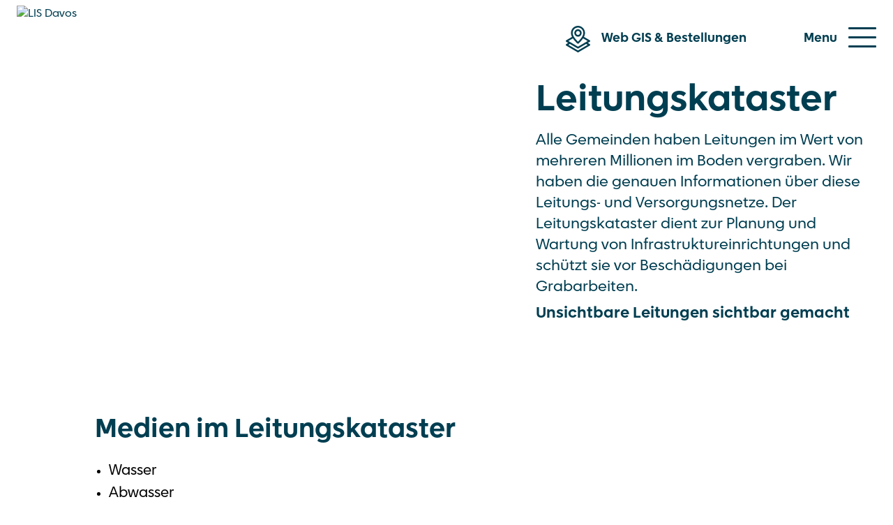

--- FILE ---
content_type: text/html; charset=utf-8
request_url: https://lisdavos.ch/leitungskataster
body_size: 5015
content:
<!DOCTYPE html> <html lang="de-CH"> <head> <meta charset="utf-8"> <!-- build by marcau.ch This website is powered by TYPO3 - inspiring people to share! TYPO3 is a free open source Content Management Framework initially created by Kasper Skaarhoj and licensed under GNU/GPL. TYPO3 is copyright 1998-2026 of Kasper Skaarhoj. Extensions are copyright of their respective owners. Information and contribution at https://typo3.org/ --> <link rel="icon" href="/fileadmin/user_upload/darnuzer.ch/config/favicon.png" type="image/png"> <title>Leitungskataster – Zweckverband LIS Davos</title> <meta http-equiv="x-ua-compatible" content="IE=edge"> <meta name="generator" content="TYPO3 CMS"> <meta name="viewport" content="width=device-width, initial-scale=1"> <meta name="robots" content="index,follow"> <meta name="author" content="marcau.ch"> <meta name="twitter:card" content="summary"> <meta name="apple-mobile-web-app-capable" content="no"> <link rel="stylesheet" href="/typo3temp/assets/css/f5c81c8b73a532d54e1471eb29c93227.css?1765359512" media="all"> <link rel="stylesheet" href="/_assets/761d10d9b2e76e8ae9f4865c6e377db3/Css/tailwind.css?1768565739" media="all"> <link rel="stylesheet" href="/_assets/761d10d9b2e76e8ae9f4865c6e377db3/Css/main.css?v=1&amp;1768565739" media="all"> <link rel="stylesheet" href="https://use.typekit.net/wix4aqw.css" media="all"> <link rel="stylesheet" href="/typo3temp/assets/css/5633241d5ffe35ac4e8c1016cca07f08.css?1765439715" media="all"> <link rel="canonical" href="https://lisdavos.ch/leitungskataster"> </head> <body> <div class="m-header "><header><div class="m-layout flex items-center"><div class="lg:w-3/5 md:w-1/2 w-3/4"><a href="/"><img class="w-auto h-8 md:h-10 xl:h-24 my-6 md:my-2" alt="LIS Davos" title="LIS Davos" src="/fileadmin/user_upload/darnuzer.ch/config/logo_lisdavos.jpg" width="3117" height="839"/></a></div><div class="lg:w-2/5 md:w-1/2 w-1/4 flex lg:justify-between justify-end md:pl-12 items-center"><a href="/web-gis-bestellungen" class="hidden md:flex items-center"><div class=""><svg xmlns="http://www.w3.org/2000/svg" width="35" height="38" viewBox="0 0 35 38" fill="none"><g clip-path="url(#clip0_185_239)"><path d="M17.3292 15.5323H17.5732C19.176 15.4993 20.6567 14.7305 21.6248 13.4327C22.3245 12.4986 22.6906 11.3909 22.6906 10.2171C22.6906 7.2826 20.3475 4.90192 17.4593 4.90192C14.5711 4.90192 12.228 7.2826 12.228 10.2171C12.228 11.3909 12.5941 12.4986 13.2938 13.4327C14.262 14.7305 15.7345 15.491 17.3292 15.5323ZM17.4593 7.38179C18.997 7.38179 20.2499 8.6548 20.258 10.2171C20.258 10.8371 20.0628 11.4323 19.6885 11.9282C19.1678 12.6226 18.3787 13.0359 17.5244 13.0524H17.3942C16.54 13.0276 15.759 12.6226 15.2383 11.9282C14.864 11.4323 14.6688 10.8454 14.6688 10.2171C14.6688 8.6548 15.9217 7.38179 17.4593 7.38179Z" fill="#003E51"/><path d="M34.3898 26.1379L31.5594 24.4789L34.3817 22.8231C34.7559 22.6 34.9919 22.1949 34.9919 21.7485C34.9919 21.3022 34.7559 20.8971 34.3817 20.6739L26.0189 15.7712C26.3045 15.2157 26.5575 14.6544 26.7666 14.094C27.2629 12.8623 27.5151 11.5562 27.5151 10.2171C27.5151 4.58777 23.0079 0 17.4593 0C11.9107 0 7.40353 4.57951 7.40353 10.2171C7.40353 11.3578 7.59066 12.4738 7.94863 13.5401C8.19189 14.299 8.5222 15.062 8.9119 15.815L0.610181 20.6822C0.235937 20.9054 0 21.3104 0 21.7568C0 22.2032 0.235937 22.6082 0.610181 22.8314L3.42922 24.4855L0.610181 26.1379C0.235937 26.3611 0 26.7662 0 27.2125C0 27.6589 0.235937 28.064 0.610181 28.2871L16.8817 37.8347C17.0688 37.9421 17.2803 38 17.4919 38C17.7034 38 17.9149 37.9421 18.102 37.8347L34.3898 28.2871C34.7641 28.064 35 27.6589 35 27.2125C35 26.7662 34.7641 26.3611 34.3898 26.1379ZM17.4593 2.47988C21.6655 2.47988 25.0825 5.95171 25.0907 10.2088C25.0907 11.2338 24.9035 12.2258 24.5212 13.1599C24.513 13.1764 24.513 13.193 24.5049 13.2095C23.0649 17.0616 19.0783 21.1616 17.4675 22.7239C15.7834 21.1038 11.5446 16.7309 10.2755 12.7631C10.27 12.7576 10.2673 12.7521 10.2673 12.7466C10.2673 12.7411 10.2646 12.7356 10.2592 12.73C9.98257 11.9282 9.84426 11.0768 9.84426 10.2171C9.84426 5.95171 13.2613 2.47988 17.4593 2.47988ZM10.1705 17.9419C12.7642 21.8543 16.3374 25.0633 16.54 25.2452L16.6457 25.3444C16.8817 25.551 17.1664 25.6502 17.4512 25.6502C17.7197 25.6502 17.9881 25.5593 18.2159 25.3774L18.3298 25.2782C18.3461 25.27 18.3543 25.2534 18.3705 25.2452C18.5625 25.0683 22.1659 21.8345 24.7644 17.9006L31.3226 21.7485L28.1578 23.6084L28.1635 23.6184L17.5 29.8743L3.66109 21.7568L10.1705 17.9419ZM17.5 35.33L3.66109 27.2125L5.87076 25.918L16.8817 32.3789C17.0688 32.4864 17.2803 32.5443 17.4919 32.5443C17.7034 32.5443 17.9149 32.4864 18.1102 32.3789L29.1276 25.9172L31.3389 27.2125L17.5 35.33Z" fill="#003E51"/></g><defs><clipPath id="clip0_185_239"><rect width="35" height="38" fill="white"/></clipPath></defs></svg></div><div class="pl-4 m-hamburger-text "> Web GIS & Bestellungen </div></a><div class=" "><div class="m-hamburger_wrap z-20 flex items-center cursor-pointer" id="hamburger"><div class="m-hamburger-text pr-8 md:pr-4"><span class="hidden md:block">Menu</span></div><div class="m-hamburger w-10 appearance-none border-0 bg-transparent" ><span class="m-hamburger__icon relative rounded inline-block w-10 h-1 "></span><span class="m-hamburger__icon relative rounded inline-block w-10 h-1 "></span><span class="m-hamburger__icon relative rounded inline-block w-10 h-1 "></span></div></div></div></div></div><div id="menu-desktop" class="top-0 bg-white"><nav class="m-mainnav m-layout flex justify-between items-end xl:items-start"><ul class="hidden xl:block absolute xl:static xl:flex xl:justify-between xl:pt-6 top-auto xl:top-auto text-center xl:text-left left-0 right-0 h-auto scale-0 xl:scale-100 opacity-0 xl:opacity-100 pointer-events-none xl:pointer-events-auto" id="menu"><li class="m-mainnav__item w-full mt-8 xl:mt-0 xl:pr-6 relative"><a class="min-h-[48px] m-menu__item-link block pb-1 xl:ml-5 border-transparent " href="/webgis" target="" title="WebGIS">WebGIS</a></li><li class="m-mainnav__item w-full mt-8 xl:mt-0 xl:pr-6 relative"><a class="min-h-[48px] m-menu__item-link active block pb-1 xl:ml-5 " href="/leitungskataster" target="" title="Leitungskataster">Leitungskataster</a></li><li class="m-mainnav__item w-full mt-8 xl:mt-0 xl:pr-6 relative"><a class="min-h-[48px] m-menu__item-link block pb-1 xl:ml-5 border-transparent " href="/infrastruktur-und-unterhalt" target="" title="Infrastruktur und Unterhalt">Infrastruktur und Unterhalt</a></li><li class="m-mainnav__item w-full mt-8 xl:mt-0 xl:pr-6 relative"><a class="min-h-[48px] m-menu__item-link block pb-1 xl:ml-5 has-children border-transparent " href="/ueber-uns" target="" title="Über uns">Über uns</a><ul class="m-submenu w-max"><li><a class="m-submenu__item-link block py-2 xl:ml-5 " href="/ueber-uns/zusammensetzung-lis" target="" title="Zusammensetzung LIS">Zusammensetzung LIS</a></li><li><a class="m-submenu__item-link block py-2 xl:ml-5 pb-12 " href="/ueber-uns/kontakt" target="" title="Kontakt">Kontakt</a></li></ul></li><li class="m-mainnav__item w-full mt-8 xl:mt-0 xl:pr-6 relative"><a class="min-h-[48px] m-menu__item-link block pb-1 xl:ml-5 has-children border-transparent " href="/web-gis-bestellungen" target="" title="Web GIS &amp;  Bestellungen">Web GIS &amp;  Bestellungen</a><ul class="m-submenu w-max"><li><a class="m-submenu__item-link block py-2 xl:ml-5 " href="/web-gis-bestellungen/planbestellung" target="" title="Planbestellung">Planbestellung</a></li><li><a class="m-submenu__item-link block py-2 xl:ml-5 " href="/web-gis-bestellungen/passwortbestellung" target="" title="Passwortbestellung">Passwortbestellung</a></li><li><a class="m-submenu__item-link block py-2 xl:ml-5 pb-12 " href="/web-gis-bestellungen/parzelleninformation-pin" target="" title="Parzelleninformation (PIN)">Parzelleninformation (PIN)</a></li></ul></li></ul></nav></div><div class="xl:hidden"><nav id="m-menu-mobile" class="m-mainnav absolute z-100 left-0 w-full bg-white h-screen overflow-auto" style="top:80px"><div class="m-layout pt-8 p-4 mb-36"><div class="m-mainnav__item relative"><div class="m-nav-accordeon-header m-menu__item-link cursor-pointer select-none"><a href="/webgis" class="" target="" title="WebGIS"><h3 class="py-2 ">WebGIS</h3></a></div><div class="m-accordion-content hidden"><ul class="m-mainnav__submenu"></ul></div></div><div class="m-mainnav__item relative"><div class="m-nav-accordeon-header m-menu__item-link cursor-pointer select-none"><a href="/leitungskataster" class="" target="" title="Leitungskataster"><h3 class="py-2 opacity-50">Leitungskataster</h3></a></div><div class="m-accordion-content "><ul class="m-mainnav__submenu"></ul></div></div><div class="m-mainnav__item relative"><div class="m-nav-accordeon-header m-menu__item-link cursor-pointer select-none"><a href="/infrastruktur-und-unterhalt" class="" target="" title="Infrastruktur und Unterhalt"><h3 class="py-2 ">Infrastruktur und Unterhalt</h3></a></div><div class="m-accordion-content hidden"><ul class="m-mainnav__submenu"></ul></div></div><div class="m-mainnav__item relative"><div class="m-nav-accordeon-header cursor-pointer select-none flex justify-between ease-in-out duration-1000 border-b-2 button-border "><div class=""><a href="/ueber-uns" class="" target="" title="Über uns"><h3 class="py-4">Über uns</h3></a></div><div class="m-menu__item-link"></div><div class="m-dosupopen w-8 py-4"><svg width="34" height="34" fill="none" version="1.1" viewBox="0 0 34 20" xmlns="http://www.w3.org/2000/svg"><path d="m32 2.0003-15 15-15-15" stroke="#003E51" stroke-linecap="round" stroke-width="3"/></svg></div></div><div class="m-accordion-content hidden"><ul class="m-mainnav__submenu"><li><a class="m-submenu__item-link pb-4 block pl-2 " href="/ueber-uns/zusammensetzung-lis" target="" title="Zusammensetzung LIS">Zusammensetzung LIS</a></li><li><a class="m-submenu__item-link pb-4 block pl-2 pb-6 " href="/ueber-uns/kontakt" target="" title="Kontakt">Kontakt</a></li></ul></div></div><div class="m-mainnav__item relative"><div class="m-nav-accordeon-header cursor-pointer select-none flex justify-between ease-in-out duration-1000 border-b-2 button-border "><div class=""><a href="/web-gis-bestellungen" class="" target="" title="Web GIS &amp;  Bestellungen"><h3 class="py-4">Web GIS &amp;  Bestellungen</h3></a></div><div class="m-menu__item-link"></div><div class="m-dosupopen w-8 py-4"><svg width="34" height="34" fill="none" version="1.1" viewBox="0 0 34 20" xmlns="http://www.w3.org/2000/svg"><path d="m32 2.0003-15 15-15-15" stroke="#003E51" stroke-linecap="round" stroke-width="3"/></svg></div></div><div class="m-accordion-content hidden"><ul class="m-mainnav__submenu"><li><a class="m-submenu__item-link pb-4 block pl-2 " href="/web-gis-bestellungen/planbestellung" target="" title="Planbestellung">Planbestellung</a></li><li><a class="m-submenu__item-link pb-4 block pl-2 " href="/web-gis-bestellungen/passwortbestellung" target="" title="Passwortbestellung">Passwortbestellung</a></li><li><a class="m-submenu__item-link pb-4 block pl-2 pb-6 " href="/web-gis-bestellungen/parzelleninformation-pin" target="" title="Parzelleninformation (PIN)">Parzelleninformation (PIN)</a></li></ul></div></div><div class="m-submenu__item-link pt-6"><a href="/impressum" target="" title="Impressum"><h3 class="py-2">Impressum</h3></a></div><div class="m-submenu__item-link "><a href="/datenschutz" target="" title="Datenschutz"><h3 class="py-2">Datenschutz</h3></a></div></div></nav></div></header></div><div id="m-content"><main><div class="m-header-image flex flex-col-reverse md:flex-row md:items-center mr-4 lg:mr-0 m-layout-home-xl"><div class="w-full h-full md:w-3/5 relative"><picture class="m-headerimg-neg"><source data-variant="2xl" data-maxwidth="1600" media="(min-width: 1536px)" srcset="/fileadmin/_processed_/0/5/csm__EHL6173_525ed38ed8.jpg"><source data-variant="xl" data-maxwidth="1300" media="(min-width: 1280px)" srcset="/fileadmin/_processed_/0/5/csm__EHL6173_13fb1201a0.jpg"><source data-variant="lg" data-maxwidth="1100" media="(min-width: 1024px)" srcset="/fileadmin/_processed_/0/5/csm__EHL6173_0c5aa7f9e5.jpg"><source data-variant="md" data-maxwidth="800" media="(min-width: 768px)" srcset="/fileadmin/_processed_/0/5/csm__EHL6173_6a247b483f.jpg"><source data-variant="sm" data-maxwidth="640" srcset="/fileadmin/_processed_/0/5/csm__EHL6173_3543fe6845.jpg"><img class="blue-filter max-h-[850px] object-contain" src="/fileadmin/_processed_/0/5/csm__EHL6173_f1f3344c82.jpg" title="" alt=""></picture></div><div class="w-full py-8 pl-8 md:p-0 md:w-2/5 relative"><div class="w-full h-full"><div class="m-auto pr-6"><h1>Leitungskataster</h1><div class="m-lead"><p>Alle Gemeinden haben Leitungen im Wert von mehreren Millionen im Boden vergraben. Wir haben die genauen Informationen über diese Leitungs- und Versorgungsnetze. Der Leitungskataster dient zur Planung und Wartung von Infrastruktureinrichtungen und schützt sie vor Beschädigungen bei Grabarbeiten.</p><p><strong>Unsichtbare Leitungen sichtbar gemacht</strong></p></div></div></div></div></div><section id="c1012" class="m-modul-text "><div class="m-layout mx-auto lg:flex revealelem"><div class="lg:w-4/6 lg:pl-28"><h2 class=" p-0"> Medien im Leitungskataster </h2><div class="m-text "><ul class="list-disc text-xl pl-5"><p><li>Wasser</li><li>Abwasser</li><li>Elektrizität</li><li>Telekommunikation</li><li>Fernwärme</li></p></ul><p>&nbsp;</p></div></div></div></section><section id="c1011" class="m-modul-text "><div class="m-layout mx-auto lg:flex revealelem"><div class="lg:w-4/6 lg:pl-28"><h2 class=" p-0"> Unser Angebot </h2><div class="m-text "><ul class="list-disc text-xl pl-5"><p><li>Aufnahmen im offenen Graben</li><li>Installationskontrolle/Abnahme (Wasser, Abwasser)</li><li>Datenerfassung im GIS</li><li>Datenverwaltung</li><li>Datenveredelung / Auswertung</li><li>Werkleitungspläne</li><li>Publikation</li></p></ul><p>Benötigen Sie für Ihr Projekt Infomationen zu bestehenden Leitungen? Bestellen Sie <a href="https://darnuzer.ch/web-gis-bestellungen" target="_blank">hier</a> über unser Online-Bestelltool und erhalten Sie einen Rabatt von 20% ohne Passwort bzw. 50% mit Passwort.</p><p>&nbsp;</p></div></div></div></section></main><div class="m-footer px-6 color-dunkel"><footer class="relative m-layout"><div class="w-full grid gap-6 md:grid-cols-3 grid-cols-1 sm:grid-cols-2 pt-12 md:pt-24"><div class="w-full md:relative mr-6"><img class="flex-none w-auto lg:pr-0 pr-6 h-8 md:h-10 xl:h-24 my-6 md:my-2" alt="LIS Davos" title="LIS Davos" src="/fileadmin/user_upload/darnuzer.ch/config/logo_lisdavos.jpg" width="3117" height="839"/><svg class="hidden" xmlns="http://www.w3.org/2000/svg"><filter id="gray-cover"><feColorMatrix type="matrix" values="0.3333 0.3333 0.3333 0 0 0.3333 0.3333 0.3333 0 0 0.3333 0.3333 0.3333 0 0 0 0 0 1 0"></feColorMatrix></filter></svg></div><div class="w-full md:mt-6 md:relative pr-6"><h3></h3><p>Zweckverband LIS Davos<br> c/o Darnuzer Ingenieure AG<br> Brämabüelstrasse 15<br> 7270 Davos Platz</p><p>&nbsp;</p><p><a href="#" data-mailto-token="nbjmup+cvfspAebsovafs/di" data-mailto-vector="1" title="E-Mail an buero@darnuzer.ch">buero(at)darnuzer.ch</a><br><a href="tel:+41814153100">+41 (0)81 415 31 00</a></p></div><div class="hidden md:block md:relative mt-10 "><a class="block no-underline w-full" href="/webgis" title="WebGIS"> WebGIS </a><a class="block no-underline w-full" href="/leitungskataster" title="Leitungskataster"> Leitungskataster </a><a class="block no-underline w-full" href="/infrastruktur-und-unterhalt" title="Infrastruktur und Unterhalt"> Infrastruktur und Unterhalt </a><a class="block no-underline w-full" href="/ueber-uns" title="Über uns"> Über uns </a><a class="block no-underline w-full" href="/web-gis-bestellungen" title="Web GIS &amp;  Bestellungen"> Web GIS &amp;  Bestellungen </a></div></div><div class="w-full grid gap-6 md:grid-cols-3 grid-cols-1 sm:grid-cols-2 pb-12 md:pb-24"><div class="w-full md:relative "></div><div class="w-full md:relative"><span class="m-socialicons flex items-center"></span></div><div class="w-full md:relative"><p class="hidden xl:block xl:absolute xl:inset-x-0 xl:bottom-0"><a class="no-underline w-full pt-2" href="/impressum" title="Impressum">Impressum</a> &nbsp;/&nbsp; <a class="no-underline w-full pt-2" href="/datenschutz" title="Datenschutz">Datenschutz</a></p></div></div></footer><div class="m-ie absolute top-0 left-0 w-full p-8 text-center text-white z-50"><p>Ihr Browser (IE 11) ist leider zu alt und wird nicht mehr unterstützt.</p></div></div></div> <script src="/_assets/761d10d9b2e76e8ae9f4865c6e377db3/JavaScript/main.js?1765365821"></script> <script async="async" src="/typo3temp/assets/compressed/default_frontend-9582428ae03f45b91126c4dace162532-min.js?1769372250"></script> </body> </html>

--- FILE ---
content_type: text/css; charset=utf-8
request_url: https://lisdavos.ch/_assets/761d10d9b2e76e8ae9f4865c6e377db3/Css/main.css?v=1&1768565739
body_size: 9500
content:
@charset "UTF-8";.m_bg-yellow{background-color:#e0e350}@font-face{font-family:swiper-icons;src:url(data:application/font-woff;charset=utf-8;base64,\ [base64]//wADZ2x5ZgAAAywAAADMAAAD2MHtryVoZWFkAAABbAAAADAAAAA2E2+eoWhoZWEAAAGcAAAAHwAAACQC9gDzaG10eAAAAigAAAAZAAAArgJkABFsb2NhAAAC0AAAAFoAAABaFQAUGG1heHAAAAG8AAAAHwAAACAAcABAbmFtZQAAA/gAAAE5AAACXvFdBwlwb3N0AAAFNAAAAGIAAACE5s74hXjaY2BkYGAAYpf5Hu/j+W2+MnAzMYDAzaX6QjD6/4//Bxj5GA8AuRwMYGkAPywL13jaY2BkYGA88P8Agx4j+/8fQDYfA1AEBWgDAIB2BOoAeNpjYGRgYNBh4GdgYgABEMnIABJzYNADCQAACWgAsQB42mNgYfzCOIGBlYGB0YcxjYGBwR1Kf2WQZGhhYGBiYGVmgAFGBiQQkOaawtDAoMBQxXjg/wEGPcYDDA4wNUA2CCgwsAAAO4EL6gAAeNpj2M0gyAACqxgGNWBkZ2D4/wMA+xkDdgAAAHjaY2BgYGaAYBkGRgYQiAHyGMF8FgYHIM3DwMHABGQrMOgyWDLEM1T9/w8UBfEMgLzE////P/5//f/V/xv+r4eaAAeMbAxwIUYmIMHEgKYAYjUcsDAwsLKxc3BycfPw8jEQA/[base64]/uznmfPFBNODM2K7MTQ45YEAZqGP81AmGGcF3iPqOop0r1SPTaTbVkfUe4HXj97wYE+yNwWYxwWu4v1ugWHgo3S1XdZEVqWM7ET0cfnLGxWfkgR42o2PvWrDMBSFj/IHLaF0zKjRgdiVMwScNRAoWUoH78Y2icB/yIY09An6AH2Bdu/UB+yxopYshQiEvnvu0dURgDt8QeC8PDw7Fpji3fEA4z/PEJ6YOB5hKh4dj3EvXhxPqH/SKUY3rJ7srZ4FZnh1PMAtPhwP6fl2PMJMPDgeQ4rY8YT6Gzao0eAEA409DuggmTnFnOcSCiEiLMgxCiTI6Cq5DZUd3Qmp10vO0LaLTd2cjN4fOumlc7lUYbSQcZFkutRG7g6JKZKy0RmdLY680CDnEJ+UMkpFFe1RN7nxdVpXrC4aTtnaurOnYercZg2YVmLN/d/gczfEimrE/fs/bOuq29Zmn8tloORaXgZgGa78yO9/cnXm2BpaGvq25Dv9S4E9+5SIc9PqupJKhYFSSl47+Qcr1mYNAAAAeNptw0cKwkAAAMDZJA8Q7OUJvkLsPfZ6zFVERPy8qHh2YER+3i/BP83vIBLLySsoKimrqKqpa2hp6+jq6RsYGhmbmJqZSy0sraxtbO3sHRydnEMU4uR6yx7JJXveP7WrDycAAAAAAAH//wACeNpjYGRgYOABYhkgZgJCZgZNBkYGLQZtIJsFLMYAAAw3ALgAeNolizEKgDAQBCchRbC2sFER0YD6qVQiBCv/H9ezGI6Z5XBAw8CBK/m5iQQVauVbXLnOrMZv2oLdKFa8Pjuru2hJzGabmOSLzNMzvutpB3N42mNgZGBg4GKQYzBhYMxJLMlj4GBgAYow/P/PAJJhLM6sSoWKfWCAAwDAjgbRAAB42mNgYGBkAIIbCZo5IPrmUn0hGA0AO8EFTQAA);font-weight:400;font-style:normal}:root{--swiper-theme-color: #007aff}:host{position:relative;display:block;margin-left:auto;margin-right:auto;z-index:1}.swiper{margin-left:auto;margin-right:auto;position:relative;overflow:hidden;list-style:none;padding:0;z-index:1;display:block}.swiper-vertical>.swiper-wrapper{flex-direction:column}.swiper-wrapper{position:relative;width:100%;height:100%;z-index:1;display:flex;transition-property:transform;transition-timing-function:var(--swiper-wrapper-transition-timing-function, initial);box-sizing:content-box}.swiper-android .swiper-slide,.swiper-ios .swiper-slide,.swiper-wrapper{transform:translateZ(0)}.swiper-horizontal{touch-action:pan-y}.swiper-vertical{touch-action:pan-x}.swiper-slide{flex-shrink:0;width:100%;height:100%;position:relative;transition-property:transform;display:block}.swiper-slide-invisible-blank{visibility:hidden}.swiper-autoheight,.swiper-autoheight .swiper-slide{height:auto}.swiper-autoheight .swiper-wrapper{align-items:flex-start;transition-property:transform,height}.swiper-backface-hidden .swiper-slide{transform:translateZ(0);backface-visibility:hidden}.swiper-3d.swiper-css-mode .swiper-wrapper{perspective:1200px}.swiper-3d .swiper-wrapper{transform-style:preserve-3d}.swiper-3d{perspective:1200px}.swiper-3d .swiper-slide,.swiper-3d .swiper-cube-shadow{transform-style:preserve-3d}.swiper-css-mode>.swiper-wrapper{overflow:auto;scrollbar-width:none;-ms-overflow-style:none}.swiper-css-mode>.swiper-wrapper::-webkit-scrollbar{display:none}.swiper-css-mode>.swiper-wrapper>.swiper-slide{scroll-snap-align:start start}.swiper-css-mode.swiper-horizontal>.swiper-wrapper{scroll-snap-type:x mandatory}.swiper-css-mode.swiper-vertical>.swiper-wrapper{scroll-snap-type:y mandatory}.swiper-css-mode.swiper-free-mode>.swiper-wrapper{scroll-snap-type:none}.swiper-css-mode.swiper-free-mode>.swiper-wrapper>.swiper-slide{scroll-snap-align:none}.swiper-css-mode.swiper-centered>.swiper-wrapper:before{content:"";flex-shrink:0;order:9999}.swiper-css-mode.swiper-centered>.swiper-wrapper>.swiper-slide{scroll-snap-align:center center;scroll-snap-stop:always}.swiper-css-mode.swiper-centered.swiper-horizontal>.swiper-wrapper>.swiper-slide:first-child{margin-inline-start:var(--swiper-centered-offset-before)}.swiper-css-mode.swiper-centered.swiper-horizontal>.swiper-wrapper:before{height:100%;min-height:1px;width:var(--swiper-centered-offset-after)}.swiper-css-mode.swiper-centered.swiper-vertical>.swiper-wrapper>.swiper-slide:first-child{margin-block-start:var(--swiper-centered-offset-before)}.swiper-css-mode.swiper-centered.swiper-vertical>.swiper-wrapper:before{width:100%;min-width:1px;height:var(--swiper-centered-offset-after)}.swiper-3d .swiper-slide-shadow,.swiper-3d .swiper-slide-shadow-left,.swiper-3d .swiper-slide-shadow-right,.swiper-3d .swiper-slide-shadow-top,.swiper-3d .swiper-slide-shadow-bottom{position:absolute;left:0;top:0;width:100%;height:100%;pointer-events:none;z-index:10}.swiper-3d .swiper-slide-shadow{background:#00000026}.swiper-3d .swiper-slide-shadow-left{background-image:linear-gradient(to left,#00000080,#0000)}.swiper-3d .swiper-slide-shadow-right{background-image:linear-gradient(to right,#00000080,#0000)}.swiper-3d .swiper-slide-shadow-top{background-image:linear-gradient(to top,#00000080,#0000)}.swiper-3d .swiper-slide-shadow-bottom{background-image:linear-gradient(to bottom,#00000080,#0000)}.swiper-lazy-preloader{width:42px;height:42px;position:absolute;left:50%;top:50%;margin-left:-21px;margin-top:-21px;z-index:10;transform-origin:50%;box-sizing:border-box;border:4px solid var(--swiper-preloader-color, var(--swiper-theme-color));border-radius:50%;border-top-color:transparent}.swiper:not(.swiper-watch-progress) .swiper-lazy-preloader,.swiper-watch-progress .swiper-slide-visible .swiper-lazy-preloader{animation:swiper-preloader-spin 1s infinite linear}.swiper-lazy-preloader-white{--swiper-preloader-color: #fff}.swiper-lazy-preloader-black{--swiper-preloader-color: #000}@keyframes swiper-preloader-spin{0%{transform:rotate(0)}to{transform:rotate(360deg)}}.swiper-virtual .swiper-slide{-webkit-backface-visibility:hidden;transform:translateZ(0)}.swiper-virtual.swiper-css-mode .swiper-wrapper:after{content:"";position:absolute;left:0;top:0;pointer-events:none}.swiper-virtual.swiper-css-mode.swiper-horizontal .swiper-wrapper:after{height:1px;width:var(--swiper-virtual-size)}.swiper-virtual.swiper-css-mode.swiper-vertical .swiper-wrapper:after{width:1px;height:var(--swiper-virtual-size)}:root{--swiper-navigation-size: 44px}.swiper-button-prev,.swiper-button-next{position:absolute;top:var(--swiper-navigation-top-offset, 50%);width:calc(var(--swiper-navigation-size) / 44 * 27);height:var(--swiper-navigation-size);margin-top:calc(0px - var(--swiper-navigation-size) / 2);z-index:10;cursor:pointer;display:flex;align-items:center;justify-content:center;color:var(--swiper-navigation-color, var(--swiper-theme-color))}.swiper-button-prev.swiper-button-disabled,.swiper-button-next.swiper-button-disabled{opacity:.35;cursor:auto;pointer-events:none}.swiper-button-prev.swiper-button-hidden,.swiper-button-next.swiper-button-hidden{opacity:0;cursor:auto;pointer-events:none}.swiper-navigation-disabled .swiper-button-prev,.swiper-navigation-disabled .swiper-button-next{display:none!important}.swiper-button-prev svg,.swiper-button-next svg{width:100%;height:100%;-o-object-fit:contain;object-fit:contain;transform-origin:center}.swiper-rtl .swiper-button-prev svg,.swiper-rtl .swiper-button-next svg{transform:rotate(180deg)}.swiper-button-prev,.swiper-rtl .swiper-button-next{left:var(--swiper-navigation-sides-offset, 10px);right:auto}.swiper-button-lock{display:none}.swiper-button-prev:after,.swiper-button-next:after{font-family:swiper-icons;font-size:var(--swiper-navigation-size);text-transform:none!important;letter-spacing:0;font-variant:initial;line-height:1}.swiper-button-prev:after,.swiper-rtl .swiper-button-next:after{content:"prev"}.swiper-button-next,.swiper-rtl .swiper-button-prev{right:var(--swiper-navigation-sides-offset, 10px);left:auto}.swiper-button-next:after,.swiper-rtl .swiper-button-prev:after{content:"next"}.swiper-pagination{position:absolute;text-align:center;transition:.3s opacity;transform:translateZ(0);z-index:10}.swiper-pagination.swiper-pagination-hidden{opacity:0}.swiper-pagination-disabled>.swiper-pagination,.swiper-pagination.swiper-pagination-disabled{display:none!important}.swiper-pagination-fraction,.swiper-pagination-custom,.swiper-horizontal>.swiper-pagination-bullets,.swiper-pagination-bullets.swiper-pagination-horizontal{bottom:var(--swiper-pagination-bottom, 8px);top:var(--swiper-pagination-top, auto);left:0;width:100%}.swiper-pagination-bullets-dynamic{overflow:hidden;font-size:0}.swiper-pagination-bullets-dynamic .swiper-pagination-bullet{transform:scale(.33);position:relative}.swiper-pagination-bullets-dynamic .swiper-pagination-bullet-active,.swiper-pagination-bullets-dynamic .swiper-pagination-bullet-active-main{transform:scale(1)}.swiper-pagination-bullets-dynamic .swiper-pagination-bullet-active-prev{transform:scale(.66)}.swiper-pagination-bullets-dynamic .swiper-pagination-bullet-active-prev-prev{transform:scale(.33)}.swiper-pagination-bullets-dynamic .swiper-pagination-bullet-active-next{transform:scale(.66)}.swiper-pagination-bullets-dynamic .swiper-pagination-bullet-active-next-next{transform:scale(.33)}.swiper-pagination-bullet{width:var(--swiper-pagination-bullet-width, var(--swiper-pagination-bullet-size, 8px));height:var(--swiper-pagination-bullet-height, var(--swiper-pagination-bullet-size, 8px));display:inline-block;border-radius:var(--swiper-pagination-bullet-border-radius, 50%);background:var(--swiper-pagination-bullet-inactive-color, #000);opacity:var(--swiper-pagination-bullet-inactive-opacity, .2)}button.swiper-pagination-bullet{border:none;margin:0;padding:0;box-shadow:none;-webkit-appearance:none;-moz-appearance:none;appearance:none}.swiper-pagination-clickable .swiper-pagination-bullet{cursor:pointer}.swiper-pagination-bullet:only-child{display:none!important}.swiper-pagination-bullet-active{opacity:var(--swiper-pagination-bullet-opacity, 1);background:var(--swiper-pagination-color, var(--swiper-theme-color))}.swiper-vertical>.swiper-pagination-bullets,.swiper-pagination-vertical.swiper-pagination-bullets{right:var(--swiper-pagination-right, 8px);left:var(--swiper-pagination-left, auto);top:50%;transform:translate3d(0,-50%,0)}.swiper-vertical>.swiper-pagination-bullets .swiper-pagination-bullet,.swiper-pagination-vertical.swiper-pagination-bullets .swiper-pagination-bullet{margin:var(--swiper-pagination-bullet-vertical-gap, 6px) 0;display:block}.swiper-vertical>.swiper-pagination-bullets.swiper-pagination-bullets-dynamic,.swiper-pagination-vertical.swiper-pagination-bullets.swiper-pagination-bullets-dynamic{top:50%;transform:translateY(-50%);width:8px}.swiper-vertical>.swiper-pagination-bullets.swiper-pagination-bullets-dynamic .swiper-pagination-bullet,.swiper-pagination-vertical.swiper-pagination-bullets.swiper-pagination-bullets-dynamic .swiper-pagination-bullet{display:inline-block;transition:.2s transform,.2s top}.swiper-horizontal>.swiper-pagination-bullets .swiper-pagination-bullet,.swiper-pagination-horizontal.swiper-pagination-bullets .swiper-pagination-bullet{margin:0 var(--swiper-pagination-bullet-horizontal-gap, 4px)}.swiper-horizontal>.swiper-pagination-bullets.swiper-pagination-bullets-dynamic,.swiper-pagination-horizontal.swiper-pagination-bullets.swiper-pagination-bullets-dynamic{left:50%;transform:translate(-50%);white-space:nowrap}.swiper-horizontal>.swiper-pagination-bullets.swiper-pagination-bullets-dynamic .swiper-pagination-bullet,.swiper-pagination-horizontal.swiper-pagination-bullets.swiper-pagination-bullets-dynamic .swiper-pagination-bullet{transition:.2s transform,.2s left}.swiper-horizontal.swiper-rtl>.swiper-pagination-bullets-dynamic .swiper-pagination-bullet{transition:.2s transform,.2s right}.swiper-pagination-fraction{color:var(--swiper-pagination-fraction-color, inherit)}.swiper-pagination-progressbar{background:var(--swiper-pagination-progressbar-bg-color, rgba(0, 0, 0, .25));position:absolute}.swiper-pagination-progressbar .swiper-pagination-progressbar-fill{background:var(--swiper-pagination-color, var(--swiper-theme-color));position:absolute;left:0;top:0;width:100%;height:100%;transform:scale(0);transform-origin:left top}.swiper-rtl .swiper-pagination-progressbar .swiper-pagination-progressbar-fill{transform-origin:right top}.swiper-horizontal>.swiper-pagination-progressbar,.swiper-pagination-progressbar.swiper-pagination-horizontal,.swiper-vertical>.swiper-pagination-progressbar.swiper-pagination-progressbar-opposite,.swiper-pagination-progressbar.swiper-pagination-vertical.swiper-pagination-progressbar-opposite{width:100%;height:var(--swiper-pagination-progressbar-size, 4px);left:0;top:0}.swiper-vertical>.swiper-pagination-progressbar,.swiper-pagination-progressbar.swiper-pagination-vertical,.swiper-horizontal>.swiper-pagination-progressbar.swiper-pagination-progressbar-opposite,.swiper-pagination-progressbar.swiper-pagination-horizontal.swiper-pagination-progressbar-opposite{width:var(--swiper-pagination-progressbar-size, 4px);height:100%;left:0;top:0}.swiper-pagination-lock{display:none}.swiper-scrollbar{border-radius:var(--swiper-scrollbar-border-radius, 10px);position:relative;touch-action:none;background:var(--swiper-scrollbar-bg-color, rgba(0, 0, 0, .1))}.swiper-scrollbar-disabled>.swiper-scrollbar,.swiper-scrollbar.swiper-scrollbar-disabled{display:none!important}.swiper-horizontal>.swiper-scrollbar,.swiper-scrollbar.swiper-scrollbar-horizontal{position:absolute;left:var(--swiper-scrollbar-sides-offset, 1%);bottom:var(--swiper-scrollbar-bottom, 4px);top:var(--swiper-scrollbar-top, auto);z-index:50;height:var(--swiper-scrollbar-size, 4px);width:calc(100% - 2 * var(--swiper-scrollbar-sides-offset, 1%))}.swiper-vertical>.swiper-scrollbar,.swiper-scrollbar.swiper-scrollbar-vertical{position:absolute;left:var(--swiper-scrollbar-left, auto);right:var(--swiper-scrollbar-right, 4px);top:var(--swiper-scrollbar-sides-offset, 1%);z-index:50;width:var(--swiper-scrollbar-size, 4px);height:calc(100% - 2 * var(--swiper-scrollbar-sides-offset, 1%))}.swiper-scrollbar-drag{height:100%;width:100%;position:relative;background:var(--swiper-scrollbar-drag-bg-color, rgba(0, 0, 0, .5));border-radius:var(--swiper-scrollbar-border-radius, 10px);left:0;top:0}.swiper-scrollbar-cursor-drag{cursor:move}.swiper-scrollbar-lock{display:none}.swiper-zoom-container{width:100%;height:100%;display:flex;justify-content:center;align-items:center;text-align:center}.swiper-zoom-container>img,.swiper-zoom-container>svg,.swiper-zoom-container>canvas{max-width:100%;max-height:100%;-o-object-fit:contain;object-fit:contain}.swiper-slide-zoomed{cursor:move;touch-action:none}.swiper .swiper-notification{position:absolute;left:0;top:0;pointer-events:none;opacity:0;z-index:-1000}.swiper-free-mode>.swiper-wrapper{transition-timing-function:ease-out;margin:0 auto}.swiper-grid>.swiper-wrapper{flex-wrap:wrap}.swiper-grid-column>.swiper-wrapper{flex-wrap:wrap;flex-direction:column}.swiper-fade.swiper-free-mode .swiper-slide{transition-timing-function:ease-out}.swiper-fade .swiper-slide{pointer-events:none;transition-property:opacity}.swiper-fade .swiper-slide .swiper-slide{pointer-events:none}.swiper-fade .swiper-slide-active,.swiper-fade .swiper-slide-active .swiper-slide-active{pointer-events:auto}.swiper.swiper-cube{overflow:visible}.swiper-cube .swiper-slide{pointer-events:none;backface-visibility:hidden;z-index:1;visibility:hidden;transform-origin:0 0;width:100%;height:100%}.swiper-cube .swiper-slide .swiper-slide{pointer-events:none}.swiper-cube.swiper-rtl .swiper-slide{transform-origin:100% 0}.swiper-cube .swiper-slide-active,.swiper-cube .swiper-slide-active .swiper-slide-active{pointer-events:auto}.swiper-cube .swiper-slide-active,.swiper-cube .swiper-slide-next,.swiper-cube .swiper-slide-prev{pointer-events:auto;visibility:visible}.swiper-cube .swiper-cube-shadow{position:absolute;left:0;bottom:0;width:100%;height:100%;opacity:.6;z-index:0}.swiper-cube .swiper-cube-shadow:before{content:"";background:#000;position:absolute;inset:0;filter:blur(50px)}.swiper-cube .swiper-slide-next+.swiper-slide{pointer-events:auto;visibility:visible}.swiper-cube .swiper-slide-shadow-cube.swiper-slide-shadow-top,.swiper-cube .swiper-slide-shadow-cube.swiper-slide-shadow-bottom,.swiper-cube .swiper-slide-shadow-cube.swiper-slide-shadow-left,.swiper-cube .swiper-slide-shadow-cube.swiper-slide-shadow-right{z-index:0;backface-visibility:hidden}.swiper.swiper-flip{overflow:visible}.swiper-flip .swiper-slide{pointer-events:none;backface-visibility:hidden;z-index:1}.swiper-flip .swiper-slide .swiper-slide{pointer-events:none}.swiper-flip .swiper-slide-active,.swiper-flip .swiper-slide-active .swiper-slide-active{pointer-events:auto}.swiper-flip .swiper-slide-shadow-flip.swiper-slide-shadow-top,.swiper-flip .swiper-slide-shadow-flip.swiper-slide-shadow-bottom,.swiper-flip .swiper-slide-shadow-flip.swiper-slide-shadow-left,.swiper-flip .swiper-slide-shadow-flip.swiper-slide-shadow-right{z-index:0;backface-visibility:hidden}.swiper-creative .swiper-slide{backface-visibility:hidden;overflow:hidden;transition-property:transform,opacity,height}.swiper.swiper-cards{overflow:visible}.swiper-cards .swiper-slide{transform-origin:center bottom;backface-visibility:hidden;overflow:hidden}:root{--swiper-theme-color: #333333;--swiper-navigation-color: #ffffff;--swiper-pagination-color: #333333}html{scroll-behavior:smooth;-webkit-hyphens:none;hyphens:none;color:#003e51}body{background-color:#fff;font-weight:400;color:#003e51}b,strong{font-weight:600}main img{width:100%}.m-hover{color:#809ea8}.m-border-shadow{border-radius:.5rem;background:#fff;box-shadow:0 0 10px #0003}h1,h2,h3,h4{font-weight:700}h1,.m-h1{font-size:2rem;line-height:2.5rem}h2,.m-h2{font-size:1.75rem;line-height:2.25rem}h3,.m-h3{font-size:1.438rem;line-height:1.875rem}@media(min-width:1280px){h1,.m-h1{font-size:3.25rem;line-height:4.2rem}h2,.m-h2{font-size:2.375rem;line-height:3rem}h3,.m-h3{font-size:1.438rem;line-height:1.875rem}h4,.m-h4{font-size:1.125rem;line-height:1.438rem}}button:focus{outline:0}button:focus,button:active:focus,button.active:focus{outline:none!important;outline-style:none!important}footer p{margin-top:0}footer h3{font-size:1.25rem;line-height:1.7rem;font-weight:600}@media(min-width:1280px){footer h3{font-size:1.75rem;line-height:2.3rem}}.m-text>h2:not(:first-child){margin-top:2rem}.m-text>h3:not(:first-child){margin-top:2rem}.m-text{color:#000}main p,footer p{padding-top:1rem;font-size:1rem;line-height:1.5rem}@media(min-width:1280px){main p,footer p{padding-top:1.125rem;font-size:1.3rem;line-height:2rem}}footer a{font-size:1rem;line-height:1.5rem}@media(min-width:1280px){footer a{font-size:1.3rem;line-height:2rem}}main p a{text-decoration-line:underline}main p a:hover{text-decoration-line:none;color:#809ea8}main .m-lead{margin-top:.75rem;font-size:1.3rem;line-height:1.75rem}@media(min-width:1280px){main .m-lead{font-size:1.55rem;line-height:2.2rem;font-weight:400}}main ul,main ol,main table{list-style-position:outside;list-style-type:disc;padding-left:20px}main ul li,main ul td,main ol li,main ol td,main table li,main table td{font-size:1rem;line-height:1.5rem}main ul li a,main ul td a,main ol li a,main ol td a,main table li a,main table td a{text-decoration-line:underline}main ul li a:hover,main ul td a:hover,main ol li a:hover,main ol td a:hover,main table li a:hover,main table td a:hover{text-decoration-line:none}@media(min-width:1280px){main ul li,main ul td,main ol li,main ol td,main table li,main table td{font-size:1.3rem;line-height:2rem}}main form{padding:1.5rem}#datenbestellung-401{margin-top:3rem}label[for=datenbestellung-401-spezielle_wuensche]{display:none}.summary-table-first-col{padding-right:1.5rem}table tr td p{padding:0}table td{vertical-align:top;padding-top:1rem}.m-txt-error{display:block;padding-top:.25rem;color:#e61515}.m-input{height:3rem;padding:.75rem 1rem;display:block;width:100%;outline:2px solid transparent;outline-offset:2px;background-color:var(--color-hell);border-width:1px;border-color:var(--color-hell)}.m-input:focus{border-color:var(--color-dunkel)}.m-input.m-error{border-color:#e61515}textarea.m-input{height:9rem}.form-check-input{width:1.5rem;height:1.5rem}.form-check-label{font-size:1rem;line-height:1.5rem}@media(min-width:1280px){.form-check-label{font-size:1.3rem;line-height:2rem}}.form-group .captcha{max-width:350px}.form-control{display:block;height:3rem;width:100%;-webkit-appearance:none;-moz-appearance:none;appearance:none;border-width:1px;--tw-border-opacity: 1;border-color:rgb(156 163 175 / var(--tw-border-opacity, 1));--tw-bg-opacity: 1;background-color:rgb(255 255 255 / var(--tw-bg-opacity, 1));padding:.75rem 1rem;line-height:1.25;--tw-text-opacity: 1;color:rgb(55 65 81 / var(--tw-text-opacity, 1));outline:2px solid transparent;outline-offset:2px}.form-control:focus{--tw-border-opacity: 1;border-color:rgb(75 85 99 / var(--tw-border-opacity, 1))}.m-subheader{z-index:888;top:0;left:0;position:sticky;width:auto;transition:ease .4s}.m-subheader.m-sticky{padding-top:0}.m-subheader header{width:100%}@media(min-width:640px){.m-subheader header{max-width:640px}}@media(min-width:768px){.m-subheader header{max-width:768px}}@media(min-width:1024px){.m-subheader header{max-width:1024px}}@media(min-width:1280px){.m-subheader header{max-width:1280px}}@media(min-width:1536px){.m-subheader header{max-width:1536px}}@media(min-width:1700px){.m-subheader header{max-width:1700px}}.m-subheader header{margin-left:auto;margin-right:auto}.m-subheader-onepage header{z-index:700}.m-subfooter{width:100%}@media(min-width:640px){.m-subfooter{max-width:640px}}@media(min-width:768px){.m-subfooter{max-width:768px}}@media(min-width:1024px){.m-subfooter{max-width:1024px}}@media(min-width:1280px){.m-subfooter{max-width:1280px}}@media(min-width:1536px){.m-subfooter{max-width:1536px}}@media(min-width:1700px){.m-subfooter{max-width:1700px}}.m-subfooter{margin-left:auto;margin-right:auto}.box{width:322px;background-color:red;height:229px;clip-path:polygon(0 0,46% 0,100% 100%,0% 100%);margin:0 auto}.box3{background-color:#c69c6d;clip-path:url(#svgPath)}.m-headerimg-neg{background-position:top;background-position:right;-webkit-mask-image:url("data:image/svg+xml,%3c?xml%20version='1.0'%20encoding='utf-8'?%3e%3c!--%20Generator:%20Adobe%20Illustrator%2027.9.0,%20SVG%20Export%20Plug-In%20.%20SVG%20Version:%206.00%20Build%200)%20--%3e%3csvg%20version='1.1'%20id='Ebene_1'%20xmlns='http://www.w3.org/2000/svg'%20xmlns:xlink='http://www.w3.org/1999/xlink'%20x='0px'%20y='0px'%20viewBox='0%200%20720%20495'%20style='enable-background:new%200%200%20720%20495;'%20xml:space='preserve'%3e%3cstyle%20type='text/css'%3e%20.st0{fill:%23FF0000;}%20%3c/style%3e%3cpath%20class='st0'%20d='M720,464.1v0.2c-0.1,16-13.1,30.6-31.2,30.6H0V0h434.5c7.2,0,14.5,2.4,20.2,7.3c2.6,2.2,4.9,4.9,6.8,8.1%20l254.2,433.6C718.7,453.9,720,459.1,720,464.1z'/%3e%3c/svg%3e");mask-image:url("data:image/svg+xml,%3c?xml%20version='1.0'%20encoding='utf-8'?%3e%3c!--%20Generator:%20Adobe%20Illustrator%2027.9.0,%20SVG%20Export%20Plug-In%20.%20SVG%20Version:%206.00%20Build%200)%20--%3e%3csvg%20version='1.1'%20id='Ebene_1'%20xmlns='http://www.w3.org/2000/svg'%20xmlns:xlink='http://www.w3.org/1999/xlink'%20x='0px'%20y='0px'%20viewBox='0%200%20720%20495'%20style='enable-background:new%200%200%20720%20495;'%20xml:space='preserve'%3e%3cstyle%20type='text/css'%3e%20.st0{fill:%23FF0000;}%20%3c/style%3e%3cpath%20class='st0'%20d='M720,464.1v0.2c-0.1,16-13.1,30.6-31.2,30.6H0V0h434.5c7.2,0,14.5,2.4,20.2,7.3c2.6,2.2,4.9,4.9,6.8,8.1%20l254.2,433.6C718.7,453.9,720,459.1,720,464.1z'/%3e%3c/svg%3e");-webkit-mask-repeat:no-repeat;mask-repeat:no-repeat}.blue-filter{filter:url(#blue-cover)}.header-polygon{clip-path:url(#svgPath)}.ce-gallery img{clip-path:polygon(0 0,46% 0,100% 100%,0% 100%);filter:url(#blue-cover)}.m-layout,footer{width:100%}@media(min-width:640px){.m-layout,footer{max-width:640px}}@media(min-width:768px){.m-layout,footer{max-width:768px}}@media(min-width:1024px){.m-layout,footer{max-width:1024px}}@media(min-width:1280px){.m-layout,footer{max-width:1280px}}@media(min-width:1536px){.m-layout,footer{max-width:1536px}}@media(min-width:1700px){.m-layout,footer{max-width:1700px}}.m-layout,footer{margin-left:auto;margin-right:auto}.m-footer{background-image:url(/footer.svg);background-repeat:no-repeat;background-position:bottom left}@media(min-width:1536px){.m-layout-home-xl{width:100%}@media(min-width:640px){.m-layout-home-xl{max-width:640px}}@media(min-width:768px){.m-layout-home-xl{max-width:768px}}@media(min-width:1024px){.m-layout-home-xl{max-width:1024px}}@media(min-width:1280px){.m-layout-home-xl{max-width:1280px}}.m-layout-home-xl{max-width:1536px}@media(min-width:1700px){.m-layout-home-xl{max-width:1700px}}.m-layout-home-xl{margin-left:auto;margin-right:auto}}.m-header{width:100%;z-index:109}.m-header.m-layout-home{position:absolute}@media(min-width:768px){.m-header-image{margin-bottom:4rem}}.m-header-image .m-lead{margin-top:0}.m-header-image .m-lead p{padding-top:.5rem;font-size:1.375rem;line-height:1.875rem;font-weight:400}body.m-nav-open .m-header{background-color:#fff}#menu-desktop{z-index:99;top:7rem;left:0;width:100%;position:absolute}#menu-subdesktop{z-index:99;left:0;width:100%}header,#m-content{opacity:0}header{padding-left:1.5rem;padding-right:1.5rem}main>section:first-child:not(.swiper-container__header):not(.news-detail-header):not(.m-modul-topslider){padding-left:1.5rem;padding-right:1.5rem}@media(min-width:768px){main>section:first-child:not(.swiper-container__header):not(.news-detail-header):not(.m-modul-topslider){margin-top:0;padding-top:6rem}}main>section.m-address-list,main>section.m-news-list,main>section.m-menusectionpage{padding-left:1.5rem;padding-right:1.5rem}main>section:not(.m-modul-text):not(.m-modul-bildtext.frame-none):not(.m-news-list):not(.m-address-list):not(.m-modul-header):not(.m-table):not(.m-html):not(.m-menusectionpage){padding:3rem 1.5rem}@media(min-width:1280px){main>section:not(.m-modul-text):not(.m-modul-bildtext.frame-none):not(.m-news-list):not(.m-address-list):not(.m-modul-header):not(.m-table):not(.m-html):not(.m-menusectionpage){padding-top:6rem;padding-bottom:7rem}}main>section.m-modul-bildtext.frame-none{padding:2rem 1.5rem}@media(min-width:1280px){main>section.m-modul-bildtext.frame-none{padding-top:2rem}}main>section.m-modul-text{padding:2rem 1.5rem}@media(min-width:1280px){main>section.m-modul-text{padding-top:4rem}}main>section.m-modul-header{padding-left:1.5rem;padding-right:1.5rem}@media(min-width:1280px){main>section.m-modul-header{padding-top:4rem}}main>section.m-table{padding:3rem 1.5rem}main>section:last-child{padding-bottom:6rem}@media(min-width:1280px){main>section:last-child{padding-bottom:12rem}footer{margin-left:4rem;margin-right:4rem}}main .m-header-2.ce-headline-center{text-align:center;padding-left:0}.m-news-item-qaudrat.has-hover .m-hover,.m-news-item-img.has-hover .m-hover{display:none}.m-news-item-qaudrat.has-hover:hover .m-hover,.m-news-item-img.has-hover:hover .m-hover{display:block}.m-video__container:before{position:absolute;inset:0;content:"";background-color:#00000040;z-index:1}.m-modul-topslider .header-position{position:absolute;top:16vh;left:0;width:100%;flex-direction:column;justify-content:flex-end;align-items:center;text-align:center}.m-modul-topslider .header-position h1,.m-modul-topslider .header-position h2{font-size:3rem;line-height:3.25rem}@media(min-width:768px){.m-modul-topslider .header-position{top:7vh}.m-modul-topslider .header-position h1,.m-modul-topslider .header-position h2{font-size:3rem;line-height:3.25rem}}@media(min-width:1280px){.m-modul-topslider .header-position{top:20vh}.m-modul-topslider .header-position h1,.m-modul-topslider .header-position h2{font-size:4rem;line-height:5rem}}.m-modul-topslider .swiper-pagination{bottom:3rem}.m-modul-topslider .swiper-pagination-bullet{width:15px;height:15px}.m-modul-galerieslider .swiper-pagination{bottom:3rem}.m-modul-galerieslider .swiper-pagination-bullet{width:15px;height:15px}@media(min-width:1024px){.m-modul-galerieslider-normal{width:100%}@media(min-width:640px){.m-modul-galerieslider-normal{max-width:640px}}@media(min-width:768px){.m-modul-galerieslider-normal{max-width:768px}}.m-modul-galerieslider-normal{max-width:1024px}@media(min-width:1280px){.m-modul-galerieslider-normal{max-width:1280px}}@media(min-width:1536px){.m-modul-galerieslider-normal{max-width:1536px}}@media(min-width:1700px){.m-modul-galerieslider-normal{max-width:1700px}}.m-modul-galerieslider-normal{margin-left:auto;margin-right:auto}}.m-darken__active{filter:brightness(.9);transition:filter .5s ease-out}.m-darken{transition:filter .5s ease-in}.dropdown:hover .dropdown-menu{display:block}.m-modul-accordeon .m-modul-accordeon-header header{padding-left:0;padding-right:0}.m-modul-accordeon .m-modul-accordeon-header h3{padding-top:1.25rem}@media(min-width:1280px){.m-modul-accordeon .m-modul-accordeon-header h3{padding-top:1rem}}.m-modul-accordeon .m-modul-accordeon-header{cursor:pointer}.m-modul-accordeon .m-modul-accordeon-header .m-icon{width:1.35rem;transition:transform .5s ease}@media(min-width:1280px){.m-modul-accordeon .m-modul-accordeon-header .m-icon{width:1.5rem}}.m-modul-accordeon .m-content{max-height:0;overflow:hidden;transition:max-height .2s ease-in}.m-modul-accordeon.active .m-modul-accordeon-header .m-icon{transform:rotate(45deg);transition:transform .5s ease}.m-modul-accordeon.active .m-modul-accordeon-header .m-icon-downloads{transform:rotate(180deg)}.m-modul-accordeon.active .m-content{max-height:300vh;overflow:hidden;transition:max-height .7s ease-out}.m-link{display:flex;align-items:center}.m-link:after{width:14px;height:auto;margin-left:1.5rem;content:url("data:image/svg+xml,%3Csvg xmlns='http://www.w3.org/2000/svg' xmlns:xlink='http://www.w3.org/1999/xlink' viewBox='0 0 16 16'%3E%3Cdefs%3E%3Cstyle%3E.a%7Bfill:none;%7D.b%7Bclip-path:url(%23a);%7D.c%7Bfill:%23fff;%7D%3C/style%3E%3CclipPath id='a'%3E%3Crect class='a' width='16' height='16'/%3E%3C/clipPath%3E%3C/defs%3E%3Cg class='b'%3E%3Cpath class='c' d='M8,0,6.545,1.455l5.506,5.506H0V9.039H12.052L6.545,14.545,8,16l8-8Z'/%3E%3C/g%3E%3C/svg%3E")}.m-link__news{display:flex;align-items:center}.m-link__news:after{width:14px;height:auto;margin-left:1rem;content:url("data:image/svg+xml,%3Csvg xmlns='http://www.w3.org/2000/svg' viewBox='0 0 16 16'%3E%3Cdefs%3E%3Cstyle%3E.m%7Bfill:%23000;%7D%3C/style%3E%3C/defs%3E%3Cpath class='m' d='M8,0,6.545,1.455l5.506,5.506H0V9.039H12.052L6.545,14.545,8,16l8-8Z'/%3E%3C/svg%3E")}.m-link__news__media:after{content:none}.m-ie{display:none}body.IE11 .m-ie{display:block;background-color:red}.m-hamburger{padding-top:5px;top:1.25rem;right:2rem;display:flex;border-radius:0;font-size:0;flex-direction:column;justify-content:flex-end;outline:none;box-shadow:none}.m-hamburger:focus{outline:none;box-shadow:none}.m-hamburger span{height:3px;margin-bottom:10px}body.m-nav-open .m-hamburger span{position:relative;margin:0}body.m-nav-open .m-hamburger span:nth-child(1){transform:rotate(45deg);transform-origin:center;top:0}body.m-nav-open .m-hamburger span:nth-child(2){background-color:transparent}body.m-nav-open .m-hamburger span:nth-child(3){transform:rotate(-45deg);transform-origin:center;top:-5px;width:100%}.m-hamburger_wrap .m-hamburger span{background-color:#003e51}.m-hamburger-subdomain{padding-top:5px;top:1.25rem;right:2rem;display:flex;border-radius:0;font-size:0;flex-direction:column;justify-content:center;outline:none;box-shadow:none}.m-hamburger-subdomain:focus{outline:none;box-shadow:none}.m-hamburger-subdomain span{height:3px;margin-bottom:10px}body.m-nav-open .m-hamburger-subdomain span{position:relative;margin:0}body.m-nav-open .m-hamburger-subdomain span:nth-child(1){transform:rotate(45deg);transform-origin:center;top:0}body.m-nav-open .m-hamburger-subdomain span:nth-child(2){background-color:transparent}body.m-nav-open .m-hamburger-subdomain span:nth-child(3){transform:rotate(-45deg);transform-origin:center;top:-5px;width:100%}.m-navigationMain,.m-hamburger-text{font-size:1.125rem;font-weight:700;line-height:1.375rem;color:#003e51}.m-header .m-menu__item-link{font-size:1.125rem;font-weight:700;line-height:1.375rem;color:#003e51;width:8rem;margin-bottom:1.5rem}.m-header .m-menu__item-link:hover,.m-header .m-menu__item-link.active{color:#809ea8}.m-submenu__item-link{font-size:1.2rem;font-weight:400;line-height:1.2}.m-submenu__item-link:hover{color:#809ea8}.m-news-item-qaudrat.has-hover .m-submenu__item-link:hover,.m-news-item-img.has-hover .m-submenu__item-link:hover{display:none}.m-news-item-qaudrat.has-hover:hover .m-submenu__item-link:hover,.m-news-item-img.has-hover:hover .m-submenu__item-link:hover{display:block}.m-nav-accordeon-header.open{border-color:#fff;transition:ease-in-out .1s}.m-nav-accordeon-header.open .m-dosupopen svg{transform:rotate(180deg)}.m-menu-desk-open,nav.m-mainnav{display:none}.m-menu-desk-open-subdomain,nav.m-mainnav-subdomain{display:flex}body.m-nav-open .m-menu-desk-open,body.m-nav-open nav.m-mainnav{display:block}.m-hideif-open{display:block}body.m-nav-open .m-hideif-open{display:none}@media(min-width:1280px){.m-extendable{padding-bottom:0;transition:padding-bottom .3s ease-in}.m-extendable.active{padding-bottom:250px;transition:padding-bottom .3s ease-out}}.m-downloads__wrapper:first-child{margin-top:2.5rem}.m-downloads li:last-child a{border:none}@media only screen and (max-width:768px){.m-download__thumb{width:50px}}.m-download__title{font-size:.8rem}@media(min-width:768px){.m-download__title{font-size:1.25rem}}.m-download:hover .m-download__title{--tw-text-opacity: 1;color:rgb(0 0 0 / var(--tw-text-opacity, 1))}.m-hoverlink{text-transform:uppercase;font-size:1.25rem;line-height:1.625rem;font-weight:700;letter-spacing:.1rem}.m-hoverlink .m-arrow{display:none;animation-timing-function:ease-out;animation-duration:.3s}.m-hoverlink:hover{color:#809ea8}.m-hoverlink:hover .m-arrow{display:block}.m-button,.m-button-inverted{color:#fff;background-color:#003e51;border-color:#003e51;font-size:1.1rem;cursor:pointer;padding:.5rem 1.25rem;margin-top:2rem;border-width:1px}.m-button:hover,.m-button-inverted:hover{border-color:transparent}@media(min-width:768px){.m-button,.m-button-inverted{margin-top:2rem}}@media(min-width:1280px){.m-button,.m-button-inverted{padding:.75rem 1.5rem;margin-top:2.25rem;border-width:2px;font-size:1.3rem}}.m-button:hover{color:#003e51;background-color:#e0e350;border-color:#e0e350}.m-box .m-button{opacity:1}@media(min-width:1280px){.m-box .m-button{opacity:0}}.m-box:hover .m-button{opacity:1;transition:opacity .2s ease-out}.m-icon-black{display:none}.m-icon-fill-white .a{fill:#fff}.m-download:hover .m-icon-black{display:block}.m-download:hover .m-icon-grey{display:none}.m-layout-3 .m-modul-topslider{width:100%}@media(min-width:640px){.m-layout-3 .m-modul-topslider{max-width:640px}}@media(min-width:768px){.m-layout-3 .m-modul-topslider{max-width:768px}}@media(min-width:1024px){.m-layout-3 .m-modul-topslider{max-width:1024px}}@media(min-width:1280px){.m-layout-3 .m-modul-topslider{max-width:1280px}}@media(min-width:1536px){.m-layout-3 .m-modul-topslider{max-width:1536px}}@media(min-width:1700px){.m-layout-3 .m-modul-topslider{max-width:1700px}}.m-layout-3 .m-modul-topslider{margin-left:auto;margin-right:auto}footer a:hover{text-decoration-line:underline}.cc-window{--tw-bg-opacity: 1 !important;background-color:rgb(0 0 0 / var(--tw-bg-opacity, 1))!important}.cc-window .cc-compliance,.cc-window .cc-dismiss{--tw-text-opacity: 1 !important;color:rgb(0 0 0 / var(--tw-text-opacity, 1))!important}.m-image__link:hover .m-plus{display:flex}.m-map{width:100%;height:35rem;background-color:gray}.m-map__container{width:100%;position:relative}.m-quote__quote{display:flex;flex-direction:column}.m-quote__quote:before{display:block;content:"“"}.m-quote__quote{font-family:Cormorant,serif;font-style:italic}.m-news-teaser-mobile p,.m-news-teaser p,.m-download p{margin-top:.25rem}@media(min-width:640px){.m-news-teaser{height:170px}}@media(min-width:768px){.m-news-teaser{height:154px}}@media(min-width:1024px){.m-news-teaser{height:208px}}@media(min-width:1280px){.m-news-teaser{height:244px}.m-teaser:nth-child(2){margin-top:18rem}.m-teaser__news:nth-child(odd){position:relative;top:-4rem}.m-teaser__news:nth-child(2n){position:relative;top:4rem}}.m-teaser__wrapper{margin-top:4rem}.hide-content{overflow:hidden}.col2 .m-editor>p>a{display:flex;align-items:center;line-height:1;margin-bottom:3rem;text-decoration:none}.col2 .m-editor>p>a:hover{text-decoration:underline}.col2 .m-editor>p>a:before{display:block;margin-right:2rem}.col2 .m-editor>p:nth-child(1)>a:before{content:url("data:image/svg+xml,%3Csvg xmlns='http://www.w3.org/2000/svg' width='36.001' viewBox='0 0 36.001 36.001'%3E%3Cdefs%3E%3Cstyle%3E.a%7Bfill:%23fff;%7D%3C/style%3E%3C/defs%3E%3Cpath class='a' d='M34.692,1.73,27.38.042a1.7,1.7,0,0,0-1.934.977L22.071,8.895a1.683,1.683,0,0,0,.485,1.969l4.261,3.488A26.059,26.059,0,0,1,14.358,26.81L10.87,22.549A1.686,1.686,0,0,0,8.9,22.064L1.027,25.439A1.708,1.708,0,0,0,.042,27.38L1.73,34.692A1.687,1.687,0,0,0,3.375,36,32.621,32.621,0,0,0,36,3.375,1.685,1.685,0,0,0,34.692,1.73Z' transform='translate(0.001 0.001)'/%3E%3C/svg%3E")}.col2 .m-editor>p:nth-child(2)>a:before{content:url("data:image/svg+xml,%0A%3Csvg xmlns='http://www.w3.org/2000/svg' width='31.742' viewBox='0 0 31.742 42.323'%3E%3Cdefs%3E%3Cstyle%3E.a%7Bfill:%23fff;%7D%3C/style%3E%3C/defs%3E%3Cpath class='a' d='M14.24,41.469C2.229,24.057,0,22.27,0,15.871a15.871,15.871,0,0,1,31.742,0c0,6.4-2.229,8.186-14.24,25.6a1.985,1.985,0,0,1-3.262,0Zm1.631-18.985a6.613,6.613,0,1,0-6.613-6.613A6.613,6.613,0,0,0,15.871,22.484Z'/%3E%3C/svg%3E")}.col2 .m-editor>p:nth-child(3)>a:before{content:url("data:image/svg+xml,%0A%3Csvg xmlns='http://www.w3.org/2000/svg' width='33.049' viewBox='0 0 33.049 26.439'%3E%3Cdefs%3E%3Cstyle%3E.a%7Bfill:%23fff;%7D%3C/style%3E%3C/defs%3E%3Cpath class='a' d='M34.886,7.712H8.446a3.29,3.29,0,0,0-3.288,3.3L5.141,30.846a3.3,3.3,0,0,0,3.3,3.3H34.886a3.3,3.3,0,0,0,3.3-3.3V11.017a3.3,3.3,0,0,0-3.3-3.3Zm0,6.61-13.22,8.262L8.446,14.322v-3.3l13.22,8.262,13.22-8.262v3.3Z' transform='translate(-5.141 -7.712)'/%3E%3C/svg%3E")}.showBtn{opacity:1!important;transform:translateY(0)!important}.m-quicklinks{display:none;position:fixed;z-index:999999}@media(min-width:1280px){.m-quicklinks{display:flex;flex-direction:column;top:24rem;right:0;left:auto;bottom:auto}}#shareicons{position:absolute;display:flex;top:0;left:60px;opacity:0;width:0}#shareicons.active{opacity:1;width:100%;transition:opacity .5s ease-out,width .5s ease-out}.m-divider{width:75%}@media(min-width:1280px){.m-divider{width:50%}}.m-table table,.m-table thead,.m-table tbody,.m-table tr,.m-table td,.m-table th{display:block;width:100%}.m-table td p,.m-table th p{margin:0;padding:0}.m-table table{border:1px solid var(--color-dunkel)}.m-table table thead tr{display:none}.m-table table tbody tr{border-bottom:1px solid var(--color-dunkel);padding:1rem 0}.m-table table tbody tr:last-child{border-bottom:none}.m-table table tbody tr:nth-child(odd){background-color:var(--color-hell)}.m-table table tbody tr td{padding:.5rem 1rem;display:grid;grid-template-columns:1fr 1fr}.m-table table tbody tr td:before{content:attr(data-label);font-weight:700;padding-right:.5rem}@media(min-width:1024px){.m-table table{display:table;width:100%;border:none}.m-table thead{display:table-header-group;width:auto}.m-table tbody{display:table-row-group;width:auto}.m-table tr{display:table-row;width:auto}.m-table td,.m-table th{display:table-cell;width:auto}.m-table table{overflow-x:auto}.m-table table thead tr{display:table-row;position:static}.m-table table thead{border-bottom:1px solid var(--color-dunkel);background-color:var(--color-dunkel);color:#fff}.m-table table thead th{padding:.5rem 1rem;text-align:left}.m-table table tbody tr td{display:table-cell}.m-table table tbody tr td:before{content:none}.m-table table tbody:last-child{border-bottom:1px solid var(--color-dunkel)}}@media only screen and (max-width:800px){.m-stoerer-text h3{font-size:1.2rem;line-height:1.2}}


--- FILE ---
content_type: text/css;charset=utf-8
request_url: https://use.typekit.net/wix4aqw.css
body_size: 428
content:
/*
 * The Typekit service used to deliver this font or fonts for use on websites
 * is provided by Adobe and is subject to these Terms of Use
 * http://www.adobe.com/products/eulas/tou_typekit. For font license
 * information, see the list below.
 *
 * liebling:
 *   - http://typekit.com/eulas/0000000000000000774ba14d
 *   - http://typekit.com/eulas/0000000000000000774ba14c
 *
 * © 2009-2026 Adobe Systems Incorporated. All Rights Reserved.
 */
/*{"last_published":"2023-09-07 11:27:53 UTC"}*/

@import url("https://p.typekit.net/p.css?s=1&k=wix4aqw&ht=tk&f=51838.51841&a=84953805&app=typekit&e=css");

@font-face {
font-family:"liebling";
src:url("https://use.typekit.net/af/586ed8/0000000000000000774ba14d/30/l?primer=7cdcb44be4a7db8877ffa5c0007b8dd865b3bbc383831fe2ea177f62257a9191&fvd=n7&v=3") format("woff2"),url("https://use.typekit.net/af/586ed8/0000000000000000774ba14d/30/d?primer=7cdcb44be4a7db8877ffa5c0007b8dd865b3bbc383831fe2ea177f62257a9191&fvd=n7&v=3") format("woff"),url("https://use.typekit.net/af/586ed8/0000000000000000774ba14d/30/a?primer=7cdcb44be4a7db8877ffa5c0007b8dd865b3bbc383831fe2ea177f62257a9191&fvd=n7&v=3") format("opentype");
font-display:auto;font-style:normal;font-weight:700;font-stretch:normal;
}

@font-face {
font-family:"liebling";
src:url("https://use.typekit.net/af/f6a7da/0000000000000000774ba14c/30/l?primer=7cdcb44be4a7db8877ffa5c0007b8dd865b3bbc383831fe2ea177f62257a9191&fvd=n4&v=3") format("woff2"),url("https://use.typekit.net/af/f6a7da/0000000000000000774ba14c/30/d?primer=7cdcb44be4a7db8877ffa5c0007b8dd865b3bbc383831fe2ea177f62257a9191&fvd=n4&v=3") format("woff"),url("https://use.typekit.net/af/f6a7da/0000000000000000774ba14c/30/a?primer=7cdcb44be4a7db8877ffa5c0007b8dd865b3bbc383831fe2ea177f62257a9191&fvd=n4&v=3") format("opentype");
font-display:auto;font-style:normal;font-weight:400;font-stretch:normal;
}

.tk-liebling { font-family: "liebling",sans-serif; }


--- FILE ---
content_type: text/css; charset=utf-8
request_url: https://lisdavos.ch/typo3temp/assets/css/5633241d5ffe35ac4e8c1016cca07f08.css?1765439715
body_size: 229
content:
.m_bg-yellow {background-color: #fdd303;}.m-footer {background-image: none;}        :root {
            --color-dunkel: rgba(0,62,81, 1);
            --color-mittel: rgba(128,158,168, 1);
            --color-hell: rgba(230,236,238, 1);
        }
        main .m-text a {
            color: rgba(128,158,168, 1);
        }
        html, body {
            font-family: 'liebling', sans-serif;
        }
        .color-dunkel {
            background-color: rgba(0,62,81, 1);
            color:white;
        }
        .m-layout-3--bg-gradient {
            background: linear-gradient(to bottom, rgba(0,62,81, 1) 75%, rgba(0,62,81, 0) 50%);
        }

        .button-border {
            border-color: rgba(0,62,81, 1);
        }
        .border-mittel {
            border-color: rgba(128,158,168, 1);
        }
        .m-icon-plus {
          fill:rgba(128,158,168, 1);
        }
        .m-button-inverted {
            background-color: rgba(230,236,238, 1);
            color: rgba(230,236,238, 1);
        }
        .m-button-inverted:hover{
            background-color: rgba(230,236,238, 1);
            color: rgba(0,62,81, 1);
        }
        .button-border-inverted {
            border-color: rgba(230,236,238, 1);
        }
        .color-mittel {
            background-color: rgba(128,158,168, 1);
        }
        .text-color-mittel {
            color: rgba(128,158,168, 1);
        }
        .color-hell {
            background-color: rgba(230,236,238, 1);
        }

--- FILE ---
content_type: application/javascript; charset=utf-8
request_url: https://lisdavos.ch/_assets/761d10d9b2e76e8ae9f4865c6e377db3/JavaScript/main.js?1765365821
body_size: 125906
content:
function ld(s){return s&&s.__esModule&&Object.prototype.hasOwnProperty.call(s,"default")?s.default:s}var Sa={exports:{}};var ud=Sa.exports,ru;function fd(){return ru||(ru=1,(function(s){(function(e,t){s.exports=e.document?t(e,!0):function(i){if(!i.document)throw new Error("jQuery requires a window with a document");return t(i)}})(typeof window<"u"?window:ud,function(e,t){var i=[],r=Object.getPrototypeOf,n=i.slice,l=i.flat?function(a){return i.flat.call(a)}:function(a){return i.concat.apply([],a)},o=i.push,c=i.indexOf,d={},g=d.toString,w=d.hasOwnProperty,_=w.toString,y=_.call(Object),m={},h=function(u){return typeof u=="function"&&typeof u.nodeType!="number"&&typeof u.item!="function"},T=function(u){return u!=null&&u===u.window},E=e.document,S={type:!0,src:!0,nonce:!0,noModule:!0};function C(a,u,p){p=p||E;var v,b,x=p.createElement("script");if(x.text=a,u)for(v in S)b=u[v]||u.getAttribute&&u.getAttribute(v),b&&x.setAttribute(v,b);p.head.appendChild(x).parentNode.removeChild(x)}function P(a){return a==null?a+"":typeof a=="object"||typeof a=="function"?d[g.call(a)]||"object":typeof a}var A="3.7.1",R=/HTML$/i,f=function(a,u){return new f.fn.init(a,u)};f.fn=f.prototype={jquery:A,constructor:f,length:0,toArray:function(){return n.call(this)},get:function(a){return a==null?n.call(this):a<0?this[a+this.length]:this[a]},pushStack:function(a){var u=f.merge(this.constructor(),a);return u.prevObject=this,u},each:function(a){return f.each(this,a)},map:function(a){return this.pushStack(f.map(this,function(u,p){return a.call(u,p,u)}))},slice:function(){return this.pushStack(n.apply(this,arguments))},first:function(){return this.eq(0)},last:function(){return this.eq(-1)},even:function(){return this.pushStack(f.grep(this,function(a,u){return(u+1)%2}))},odd:function(){return this.pushStack(f.grep(this,function(a,u){return u%2}))},eq:function(a){var u=this.length,p=+a+(a<0?u:0);return this.pushStack(p>=0&&p<u?[this[p]]:[])},end:function(){return this.prevObject||this.constructor()},push:o,sort:i.sort,splice:i.splice},f.extend=f.fn.extend=function(){var a,u,p,v,b,x,M=arguments[0]||{},I=1,O=arguments.length,X=!1;for(typeof M=="boolean"&&(X=M,M=arguments[I]||{},I++),typeof M!="object"&&!h(M)&&(M={}),I===O&&(M=this,I--);I<O;I++)if((a=arguments[I])!=null)for(u in a)v=a[u],!(u==="__proto__"||M===v)&&(X&&v&&(f.isPlainObject(v)||(b=Array.isArray(v)))?(p=M[u],b&&!Array.isArray(p)?x=[]:!b&&!f.isPlainObject(p)?x={}:x=p,b=!1,M[u]=f.extend(X,x,v)):v!==void 0&&(M[u]=v));return M},f.extend({expando:"jQuery"+(A+Math.random()).replace(/\D/g,""),isReady:!0,error:function(a){throw new Error(a)},noop:function(){},isPlainObject:function(a){var u,p;return!a||g.call(a)!=="[object Object]"?!1:(u=r(a),u?(p=w.call(u,"constructor")&&u.constructor,typeof p=="function"&&_.call(p)===y):!0)},isEmptyObject:function(a){var u;for(u in a)return!1;return!0},globalEval:function(a,u,p){C(a,{nonce:u&&u.nonce},p)},each:function(a,u){var p,v=0;if($(a))for(p=a.length;v<p&&u.call(a[v],v,a[v])!==!1;v++);else for(v in a)if(u.call(a[v],v,a[v])===!1)break;return a},text:function(a){var u,p="",v=0,b=a.nodeType;if(!b)for(;u=a[v++];)p+=f.text(u);return b===1||b===11?a.textContent:b===9?a.documentElement.textContent:b===3||b===4?a.nodeValue:p},makeArray:function(a,u){var p=u||[];return a!=null&&($(Object(a))?f.merge(p,typeof a=="string"?[a]:a):o.call(p,a)),p},inArray:function(a,u,p){return u==null?-1:c.call(u,a,p)},isXMLDoc:function(a){var u=a&&a.namespaceURI,p=a&&(a.ownerDocument||a).documentElement;return!R.test(u||p&&p.nodeName||"HTML")},merge:function(a,u){for(var p=+u.length,v=0,b=a.length;v<p;v++)a[b++]=u[v];return a.length=b,a},grep:function(a,u,p){for(var v,b=[],x=0,M=a.length,I=!p;x<M;x++)v=!u(a[x],x),v!==I&&b.push(a[x]);return b},map:function(a,u,p){var v,b,x=0,M=[];if($(a))for(v=a.length;x<v;x++)b=u(a[x],x,p),b!=null&&M.push(b);else for(x in a)b=u(a[x],x,p),b!=null&&M.push(b);return l(M)},guid:1,support:m}),typeof Symbol=="function"&&(f.fn[Symbol.iterator]=i[Symbol.iterator]),f.each("Boolean Number String Function Array Date RegExp Object Error Symbol".split(" "),function(a,u){d["[object "+u+"]"]=u.toLowerCase()});function $(a){var u=!!a&&"length"in a&&a.length,p=P(a);return h(a)||T(a)?!1:p==="array"||u===0||typeof u=="number"&&u>0&&u-1 in a}function D(a,u){return a.nodeName&&a.nodeName.toLowerCase()===u.toLowerCase()}var L=i.pop,Y=i.sort,H=i.splice,B="[\\x20\\t\\r\\n\\f]",G=new RegExp("^"+B+"+|((?:^|[^\\\\])(?:\\\\.)*)"+B+"+$","g");f.contains=function(a,u){var p=u&&u.parentNode;return a===p||!!(p&&p.nodeType===1&&(a.contains?a.contains(p):a.compareDocumentPosition&&a.compareDocumentPosition(p)&16))};var Q=/([\0-\x1f\x7f]|^-?\d)|^-$|[^\x80-\uFFFF\w-]/g;function Z(a,u){return u?a==="\0"?"�":a.slice(0,-1)+"\\"+a.charCodeAt(a.length-1).toString(16)+" ":"\\"+a}f.escapeSelector=function(a){return(a+"").replace(Q,Z)};var N=E,q=o;(function(){var a,u,p,v,b,x=q,M,I,O,X,K,te=f.expando,V=0,ae=0,Te=aa(),Xe=aa(),Pe=aa(),Ut=aa(),Rt=function(k,F){return k===F&&(b=!0),0},fr="checked|selected|async|autofocus|autoplay|controls|defer|disabled|hidden|ismap|loop|multiple|open|readonly|required|scoped",cr="(?:\\\\[\\da-fA-F]{1,6}"+B+"?|\\\\[^\\r\\n\\f]|[\\w-]|[^\0-\\x7f])+",Fe="\\["+B+"*("+cr+")(?:"+B+"*([*^$|!~]?=)"+B+`*(?:'((?:\\\\.|[^\\\\'])*)'|"((?:\\\\.|[^\\\\"])*)"|(`+cr+"))|)"+B+"*\\]",dn=":("+cr+`)(?:\\((('((?:\\\\.|[^\\\\'])*)'|"((?:\\\\.|[^\\\\"])*)")|((?:\\\\.|[^\\\\()[\\]]|`+Fe+")*)|.*)\\)|)",qe=new RegExp(B+"+","g"),Tt=new RegExp("^"+B+"*,"+B+"*"),ps=new RegExp("^"+B+"*([>+~]|"+B+")"+B+"*"),uo=new RegExp(B+"|>"),dr=new RegExp(dn),hs=new RegExp("^"+cr+"$"),pr={ID:new RegExp("^#("+cr+")"),CLASS:new RegExp("^\\.("+cr+")"),TAG:new RegExp("^("+cr+"|[*])"),ATTR:new RegExp("^"+Fe),PSEUDO:new RegExp("^"+dn),CHILD:new RegExp("^:(only|first|last|nth|nth-last)-(child|of-type)(?:\\("+B+"*(even|odd|(([+-]|)(\\d*)n|)"+B+"*(?:([+-]|)"+B+"*(\\d+)|))"+B+"*\\)|)","i"),bool:new RegExp("^(?:"+fr+")$","i"),needsContext:new RegExp("^"+B+"*[>+~]|:(even|odd|eq|gt|lt|nth|first|last)(?:\\("+B+"*((?:-\\d)?\\d*)"+B+"*\\)|)(?=[^-]|$)","i")},Br=/^(?:input|select|textarea|button)$/i,Xr=/^h\d$/i,ji=/^(?:#([\w-]+)|(\w+)|\.([\w-]+))$/,fo=/[+~]/,Mr=new RegExp("\\\\[\\da-fA-F]{1,6}"+B+"?|\\\\([^\\r\\n\\f])","g"),Pr=function(k,F){var W="0x"+k.slice(1)-65536;return F||(W<0?String.fromCharCode(W+65536):String.fromCharCode(W>>10|55296,W&1023|56320))},td=function(){qr()},id=la(function(k){return k.disabled===!0&&D(k,"fieldset")},{dir:"parentNode",next:"legend"});function rd(){try{return M.activeElement}catch{}}try{x.apply(i=n.call(N.childNodes),N.childNodes),i[N.childNodes.length].nodeType}catch{x={apply:function(F,W){q.apply(F,n.call(W))},call:function(F){q.apply(F,n.call(arguments,1))}}}function Ze(k,F,W,j){var ee,oe,fe,pe,ce,Ie,be,Se=F&&F.ownerDocument,ze=F?F.nodeType:9;if(W=W||[],typeof k!="string"||!k||ze!==1&&ze!==9&&ze!==11)return W;if(!j&&(qr(F),F=F||M,O)){if(ze!==11&&(ce=ji.exec(k)))if(ee=ce[1]){if(ze===9)if(fe=F.getElementById(ee)){if(fe.id===ee)return x.call(W,fe),W}else return W;else if(Se&&(fe=Se.getElementById(ee))&&Ze.contains(F,fe)&&fe.id===ee)return x.call(W,fe),W}else{if(ce[2])return x.apply(W,F.getElementsByTagName(k)),W;if((ee=ce[3])&&F.getElementsByClassName)return x.apply(W,F.getElementsByClassName(ee)),W}if(!Ut[k+" "]&&(!X||!X.test(k))){if(be=k,Se=F,ze===1&&(uo.test(k)||ps.test(k))){for(Se=fo.test(k)&&co(F.parentNode)||F,(Se!=F||!m.scope)&&((pe=F.getAttribute("id"))?pe=f.escapeSelector(pe):F.setAttribute("id",pe=te)),Ie=gs(k),oe=Ie.length;oe--;)Ie[oe]=(pe?"#"+pe:":scope")+" "+oa(Ie[oe]);be=Ie.join(",")}try{return x.apply(W,Se.querySelectorAll(be)),W}catch{Ut(k,!0)}finally{pe===te&&F.removeAttribute("id")}}}return iu(k.replace(G,"$1"),F,W,j)}function aa(){var k=[];function F(W,j){return k.push(W+" ")>u.cacheLength&&delete F[k.shift()],F[W+" "]=j}return F}function sr(k){return k[te]=!0,k}function Rn(k){var F=M.createElement("fieldset");try{return!!k(F)}catch{return!1}finally{F.parentNode&&F.parentNode.removeChild(F),F=null}}function nd(k){return function(F){return D(F,"input")&&F.type===k}}function sd(k){return function(F){return(D(F,"input")||D(F,"button"))&&F.type===k}}function eu(k){return function(F){return"form"in F?F.parentNode&&F.disabled===!1?"label"in F?"label"in F.parentNode?F.parentNode.disabled===k:F.disabled===k:F.isDisabled===k||F.isDisabled!==!k&&id(F)===k:F.disabled===k:"label"in F?F.disabled===k:!1}}function pn(k){return sr(function(F){return F=+F,sr(function(W,j){for(var ee,oe=k([],W.length,F),fe=oe.length;fe--;)W[ee=oe[fe]]&&(W[ee]=!(j[ee]=W[ee]))})})}function co(k){return k&&typeof k.getElementsByTagName<"u"&&k}function qr(k){var F,W=k?k.ownerDocument||k:N;return W==M||W.nodeType!==9||!W.documentElement||(M=W,I=M.documentElement,O=!f.isXMLDoc(M),K=I.matches||I.webkitMatchesSelector||I.msMatchesSelector,I.msMatchesSelector&&N!=M&&(F=M.defaultView)&&F.top!==F&&F.addEventListener("unload",td),m.getById=Rn(function(j){return I.appendChild(j).id=f.expando,!M.getElementsByName||!M.getElementsByName(f.expando).length}),m.disconnectedMatch=Rn(function(j){return K.call(j,"*")}),m.scope=Rn(function(){return M.querySelectorAll(":scope")}),m.cssHas=Rn(function(){try{return M.querySelector(":has(*,:jqfake)"),!1}catch{return!0}}),m.getById?(u.filter.ID=function(j){var ee=j.replace(Mr,Pr);return function(oe){return oe.getAttribute("id")===ee}},u.find.ID=function(j,ee){if(typeof ee.getElementById<"u"&&O){var oe=ee.getElementById(j);return oe?[oe]:[]}}):(u.filter.ID=function(j){var ee=j.replace(Mr,Pr);return function(oe){var fe=typeof oe.getAttributeNode<"u"&&oe.getAttributeNode("id");return fe&&fe.value===ee}},u.find.ID=function(j,ee){if(typeof ee.getElementById<"u"&&O){var oe,fe,pe,ce=ee.getElementById(j);if(ce){if(oe=ce.getAttributeNode("id"),oe&&oe.value===j)return[ce];for(pe=ee.getElementsByName(j),fe=0;ce=pe[fe++];)if(oe=ce.getAttributeNode("id"),oe&&oe.value===j)return[ce]}return[]}}),u.find.TAG=function(j,ee){return typeof ee.getElementsByTagName<"u"?ee.getElementsByTagName(j):ee.querySelectorAll(j)},u.find.CLASS=function(j,ee){if(typeof ee.getElementsByClassName<"u"&&O)return ee.getElementsByClassName(j)},X=[],Rn(function(j){var ee;I.appendChild(j).innerHTML="<a id='"+te+"' href='' disabled='disabled'></a><select id='"+te+"-\r\\' disabled='disabled'><option selected=''></option></select>",j.querySelectorAll("[selected]").length||X.push("\\["+B+"*(?:value|"+fr+")"),j.querySelectorAll("[id~="+te+"-]").length||X.push("~="),j.querySelectorAll("a#"+te+"+*").length||X.push(".#.+[+~]"),j.querySelectorAll(":checked").length||X.push(":checked"),ee=M.createElement("input"),ee.setAttribute("type","hidden"),j.appendChild(ee).setAttribute("name","D"),I.appendChild(j).disabled=!0,j.querySelectorAll(":disabled").length!==2&&X.push(":enabled",":disabled"),ee=M.createElement("input"),ee.setAttribute("name",""),j.appendChild(ee),j.querySelectorAll("[name='']").length||X.push("\\["+B+"*name"+B+"*="+B+`*(?:''|"")`)}),m.cssHas||X.push(":has"),X=X.length&&new RegExp(X.join("|")),Rt=function(j,ee){if(j===ee)return b=!0,0;var oe=!j.compareDocumentPosition-!ee.compareDocumentPosition;return oe||(oe=(j.ownerDocument||j)==(ee.ownerDocument||ee)?j.compareDocumentPosition(ee):1,oe&1||!m.sortDetached&&ee.compareDocumentPosition(j)===oe?j===M||j.ownerDocument==N&&Ze.contains(N,j)?-1:ee===M||ee.ownerDocument==N&&Ze.contains(N,ee)?1:v?c.call(v,j)-c.call(v,ee):0:oe&4?-1:1)}),M}Ze.matches=function(k,F){return Ze(k,null,null,F)},Ze.matchesSelector=function(k,F){if(qr(k),O&&!Ut[F+" "]&&(!X||!X.test(F)))try{var W=K.call(k,F);if(W||m.disconnectedMatch||k.document&&k.document.nodeType!==11)return W}catch{Ut(F,!0)}return Ze(F,M,null,[k]).length>0},Ze.contains=function(k,F){return(k.ownerDocument||k)!=M&&qr(k),f.contains(k,F)},Ze.attr=function(k,F){(k.ownerDocument||k)!=M&&qr(k);var W=u.attrHandle[F.toLowerCase()],j=W&&w.call(u.attrHandle,F.toLowerCase())?W(k,F,!O):void 0;return j!==void 0?j:k.getAttribute(F)},Ze.error=function(k){throw new Error("Syntax error, unrecognized expression: "+k)},f.uniqueSort=function(k){var F,W=[],j=0,ee=0;if(b=!m.sortStable,v=!m.sortStable&&n.call(k,0),Y.call(k,Rt),b){for(;F=k[ee++];)F===k[ee]&&(j=W.push(ee));for(;j--;)H.call(k,W[j],1)}return v=null,k},f.fn.uniqueSort=function(){return this.pushStack(f.uniqueSort(n.apply(this)))},u=f.expr={cacheLength:50,createPseudo:sr,match:pr,attrHandle:{},find:{},relative:{">":{dir:"parentNode",first:!0}," ":{dir:"parentNode"},"+":{dir:"previousSibling",first:!0},"~":{dir:"previousSibling"}},preFilter:{ATTR:function(k){return k[1]=k[1].replace(Mr,Pr),k[3]=(k[3]||k[4]||k[5]||"").replace(Mr,Pr),k[2]==="~="&&(k[3]=" "+k[3]+" "),k.slice(0,4)},CHILD:function(k){return k[1]=k[1].toLowerCase(),k[1].slice(0,3)==="nth"?(k[3]||Ze.error(k[0]),k[4]=+(k[4]?k[5]+(k[6]||1):2*(k[3]==="even"||k[3]==="odd")),k[5]=+(k[7]+k[8]||k[3]==="odd")):k[3]&&Ze.error(k[0]),k},PSEUDO:function(k){var F,W=!k[6]&&k[2];return pr.CHILD.test(k[0])?null:(k[3]?k[2]=k[4]||k[5]||"":W&&dr.test(W)&&(F=gs(W,!0))&&(F=W.indexOf(")",W.length-F)-W.length)&&(k[0]=k[0].slice(0,F),k[2]=W.slice(0,F)),k.slice(0,3))}},filter:{TAG:function(k){var F=k.replace(Mr,Pr).toLowerCase();return k==="*"?function(){return!0}:function(W){return D(W,F)}},CLASS:function(k){var F=Te[k+" "];return F||(F=new RegExp("(^|"+B+")"+k+"("+B+"|$)"))&&Te(k,function(W){return F.test(typeof W.className=="string"&&W.className||typeof W.getAttribute<"u"&&W.getAttribute("class")||"")})},ATTR:function(k,F,W){return function(j){var ee=Ze.attr(j,k);return ee==null?F==="!=":F?(ee+="",F==="="?ee===W:F==="!="?ee!==W:F==="^="?W&&ee.indexOf(W)===0:F==="*="?W&&ee.indexOf(W)>-1:F==="$="?W&&ee.slice(-W.length)===W:F==="~="?(" "+ee.replace(qe," ")+" ").indexOf(W)>-1:F==="|="?ee===W||ee.slice(0,W.length+1)===W+"-":!1):!0}},CHILD:function(k,F,W,j,ee){var oe=k.slice(0,3)!=="nth",fe=k.slice(-4)!=="last",pe=F==="of-type";return j===1&&ee===0?function(ce){return!!ce.parentNode}:function(ce,Ie,be){var Se,ze,ye,lt,bi,ti=oe!==fe?"nextSibling":"previousSibling",Ui=ce.parentNode,hr=pe&&ce.nodeName.toLowerCase(),$n=!be&&!pe,ui=!1;if(Ui){if(oe){for(;ti;){for(ye=ce;ye=ye[ti];)if(pe?D(ye,hr):ye.nodeType===1)return!1;bi=ti=k==="only"&&!bi&&"nextSibling"}return!0}if(bi=[fe?Ui.firstChild:Ui.lastChild],fe&&$n){for(ze=Ui[te]||(Ui[te]={}),Se=ze[k]||[],lt=Se[0]===V&&Se[1],ui=lt&&Se[2],ye=lt&&Ui.childNodes[lt];ye=++lt&&ye&&ye[ti]||(ui=lt=0)||bi.pop();)if(ye.nodeType===1&&++ui&&ye===ce){ze[k]=[V,lt,ui];break}}else if($n&&(ze=ce[te]||(ce[te]={}),Se=ze[k]||[],lt=Se[0]===V&&Se[1],ui=lt),ui===!1)for(;(ye=++lt&&ye&&ye[ti]||(ui=lt=0)||bi.pop())&&!((pe?D(ye,hr):ye.nodeType===1)&&++ui&&($n&&(ze=ye[te]||(ye[te]={}),ze[k]=[V,ui]),ye===ce)););return ui-=ee,ui===j||ui%j===0&&ui/j>=0}}},PSEUDO:function(k,F){var W,j=u.pseudos[k]||u.setFilters[k.toLowerCase()]||Ze.error("unsupported pseudo: "+k);return j[te]?j(F):j.length>1?(W=[k,k,"",F],u.setFilters.hasOwnProperty(k.toLowerCase())?sr(function(ee,oe){for(var fe,pe=j(ee,F),ce=pe.length;ce--;)fe=c.call(ee,pe[ce]),ee[fe]=!(oe[fe]=pe[ce])}):function(ee){return j(ee,0,W)}):j}},pseudos:{not:sr(function(k){var F=[],W=[],j=mo(k.replace(G,"$1"));return j[te]?sr(function(ee,oe,fe,pe){for(var ce,Ie=j(ee,null,pe,[]),be=ee.length;be--;)(ce=Ie[be])&&(ee[be]=!(oe[be]=ce))}):function(ee,oe,fe){return F[0]=ee,j(F,null,fe,W),F[0]=null,!W.pop()}}),has:sr(function(k){return function(F){return Ze(k,F).length>0}}),contains:sr(function(k){return k=k.replace(Mr,Pr),function(F){return(F.textContent||f.text(F)).indexOf(k)>-1}}),lang:sr(function(k){return hs.test(k||"")||Ze.error("unsupported lang: "+k),k=k.replace(Mr,Pr).toLowerCase(),function(F){var W;do if(W=O?F.lang:F.getAttribute("xml:lang")||F.getAttribute("lang"))return W=W.toLowerCase(),W===k||W.indexOf(k+"-")===0;while((F=F.parentNode)&&F.nodeType===1);return!1}}),target:function(k){var F=e.location&&e.location.hash;return F&&F.slice(1)===k.id},root:function(k){return k===I},focus:function(k){return k===rd()&&M.hasFocus()&&!!(k.type||k.href||~k.tabIndex)},enabled:eu(!1),disabled:eu(!0),checked:function(k){return D(k,"input")&&!!k.checked||D(k,"option")&&!!k.selected},selected:function(k){return k.parentNode&&k.parentNode.selectedIndex,k.selected===!0},empty:function(k){for(k=k.firstChild;k;k=k.nextSibling)if(k.nodeType<6)return!1;return!0},parent:function(k){return!u.pseudos.empty(k)},header:function(k){return Xr.test(k.nodeName)},input:function(k){return Br.test(k.nodeName)},button:function(k){return D(k,"input")&&k.type==="button"||D(k,"button")},text:function(k){var F;return D(k,"input")&&k.type==="text"&&((F=k.getAttribute("type"))==null||F.toLowerCase()==="text")},first:pn(function(){return[0]}),last:pn(function(k,F){return[F-1]}),eq:pn(function(k,F,W){return[W<0?W+F:W]}),even:pn(function(k,F){for(var W=0;W<F;W+=2)k.push(W);return k}),odd:pn(function(k,F){for(var W=1;W<F;W+=2)k.push(W);return k}),lt:pn(function(k,F,W){var j;for(W<0?j=W+F:W>F?j=F:j=W;--j>=0;)k.push(j);return k}),gt:pn(function(k,F,W){for(var j=W<0?W+F:W;++j<F;)k.push(j);return k})}},u.pseudos.nth=u.pseudos.eq;for(a in{radio:!0,checkbox:!0,file:!0,password:!0,image:!0})u.pseudos[a]=nd(a);for(a in{submit:!0,reset:!0})u.pseudos[a]=sd(a);function tu(){}tu.prototype=u.filters=u.pseudos,u.setFilters=new tu;function gs(k,F){var W,j,ee,oe,fe,pe,ce,Ie=Xe[k+" "];if(Ie)return F?0:Ie.slice(0);for(fe=k,pe=[],ce=u.preFilter;fe;){(!W||(j=Tt.exec(fe)))&&(j&&(fe=fe.slice(j[0].length)||fe),pe.push(ee=[])),W=!1,(j=ps.exec(fe))&&(W=j.shift(),ee.push({value:W,type:j[0].replace(G," ")}),fe=fe.slice(W.length));for(oe in u.filter)(j=pr[oe].exec(fe))&&(!ce[oe]||(j=ce[oe](j)))&&(W=j.shift(),ee.push({value:W,type:oe,matches:j}),fe=fe.slice(W.length));if(!W)break}return F?fe.length:fe?Ze.error(k):Xe(k,pe).slice(0)}function oa(k){for(var F=0,W=k.length,j="";F<W;F++)j+=k[F].value;return j}function la(k,F,W){var j=F.dir,ee=F.next,oe=ee||j,fe=W&&oe==="parentNode",pe=ae++;return F.first?function(ce,Ie,be){for(;ce=ce[j];)if(ce.nodeType===1||fe)return k(ce,Ie,be);return!1}:function(ce,Ie,be){var Se,ze,ye=[V,pe];if(be){for(;ce=ce[j];)if((ce.nodeType===1||fe)&&k(ce,Ie,be))return!0}else for(;ce=ce[j];)if(ce.nodeType===1||fe)if(ze=ce[te]||(ce[te]={}),ee&&D(ce,ee))ce=ce[j]||ce;else{if((Se=ze[oe])&&Se[0]===V&&Se[1]===pe)return ye[2]=Se[2];if(ze[oe]=ye,ye[2]=k(ce,Ie,be))return!0}return!1}}function po(k){return k.length>1?function(F,W,j){for(var ee=k.length;ee--;)if(!k[ee](F,W,j))return!1;return!0}:k[0]}function ad(k,F,W){for(var j=0,ee=F.length;j<ee;j++)Ze(k,F[j],W);return W}function ua(k,F,W,j,ee){for(var oe,fe=[],pe=0,ce=k.length,Ie=F!=null;pe<ce;pe++)(oe=k[pe])&&(!W||W(oe,j,ee))&&(fe.push(oe),Ie&&F.push(pe));return fe}function ho(k,F,W,j,ee,oe){return j&&!j[te]&&(j=ho(j)),ee&&!ee[te]&&(ee=ho(ee,oe)),sr(function(fe,pe,ce,Ie){var be,Se,ze,ye,lt=[],bi=[],ti=pe.length,Ui=fe||ad(F||"*",ce.nodeType?[ce]:ce,[]),hr=k&&(fe||!F)?ua(Ui,lt,k,ce,Ie):Ui;if(W?(ye=ee||(fe?k:ti||j)?[]:pe,W(hr,ye,ce,Ie)):ye=hr,j)for(be=ua(ye,bi),j(be,[],ce,Ie),Se=be.length;Se--;)(ze=be[Se])&&(ye[bi[Se]]=!(hr[bi[Se]]=ze));if(fe){if(ee||k){if(ee){for(be=[],Se=ye.length;Se--;)(ze=ye[Se])&&be.push(hr[Se]=ze);ee(null,ye=[],be,Ie)}for(Se=ye.length;Se--;)(ze=ye[Se])&&(be=ee?c.call(fe,ze):lt[Se])>-1&&(fe[be]=!(pe[be]=ze))}}else ye=ua(ye===pe?ye.splice(ti,ye.length):ye),ee?ee(null,pe,ye,Ie):x.apply(pe,ye)})}function go(k){for(var F,W,j,ee=k.length,oe=u.relative[k[0].type],fe=oe||u.relative[" "],pe=oe?1:0,ce=la(function(Se){return Se===F},fe,!0),Ie=la(function(Se){return c.call(F,Se)>-1},fe,!0),be=[function(Se,ze,ye){var lt=!oe&&(ye||ze!=p)||((F=ze).nodeType?ce(Se,ze,ye):Ie(Se,ze,ye));return F=null,lt}];pe<ee;pe++)if(W=u.relative[k[pe].type])be=[la(po(be),W)];else{if(W=u.filter[k[pe].type].apply(null,k[pe].matches),W[te]){for(j=++pe;j<ee&&!u.relative[k[j].type];j++);return ho(pe>1&&po(be),pe>1&&oa(k.slice(0,pe-1).concat({value:k[pe-2].type===" "?"*":""})).replace(G,"$1"),W,pe<j&&go(k.slice(pe,j)),j<ee&&go(k=k.slice(j)),j<ee&&oa(k))}be.push(W)}return po(be)}function od(k,F){var W=F.length>0,j=k.length>0,ee=function(oe,fe,pe,ce,Ie){var be,Se,ze,ye=0,lt="0",bi=oe&&[],ti=[],Ui=p,hr=oe||j&&u.find.TAG("*",Ie),$n=V+=Ui==null?1:Math.random()||.1,ui=hr.length;for(Ie&&(p=fe==M||fe||Ie);lt!==ui&&(be=hr[lt])!=null;lt++){if(j&&be){for(Se=0,!fe&&be.ownerDocument!=M&&(qr(be),pe=!O);ze=k[Se++];)if(ze(be,fe||M,pe)){x.call(ce,be);break}Ie&&(V=$n)}W&&((be=!ze&&be)&&ye--,oe&&bi.push(be))}if(ye+=lt,W&&lt!==ye){for(Se=0;ze=F[Se++];)ze(bi,ti,fe,pe);if(oe){if(ye>0)for(;lt--;)bi[lt]||ti[lt]||(ti[lt]=L.call(ce));ti=ua(ti)}x.apply(ce,ti),Ie&&!oe&&ti.length>0&&ye+F.length>1&&f.uniqueSort(ce)}return Ie&&(V=$n,p=Ui),bi};return W?sr(ee):ee}function mo(k,F){var W,j=[],ee=[],oe=Pe[k+" "];if(!oe){for(F||(F=gs(k)),W=F.length;W--;)oe=go(F[W]),oe[te]?j.push(oe):ee.push(oe);oe=Pe(k,od(ee,j)),oe.selector=k}return oe}function iu(k,F,W,j){var ee,oe,fe,pe,ce,Ie=typeof k=="function"&&k,be=!j&&gs(k=Ie.selector||k);if(W=W||[],be.length===1){if(oe=be[0]=be[0].slice(0),oe.length>2&&(fe=oe[0]).type==="ID"&&F.nodeType===9&&O&&u.relative[oe[1].type]){if(F=(u.find.ID(fe.matches[0].replace(Mr,Pr),F)||[])[0],F)Ie&&(F=F.parentNode);else return W;k=k.slice(oe.shift().value.length)}for(ee=pr.needsContext.test(k)?0:oe.length;ee--&&(fe=oe[ee],!u.relative[pe=fe.type]);)if((ce=u.find[pe])&&(j=ce(fe.matches[0].replace(Mr,Pr),fo.test(oe[0].type)&&co(F.parentNode)||F))){if(oe.splice(ee,1),k=j.length&&oa(oe),!k)return x.apply(W,j),W;break}}return(Ie||mo(k,be))(j,F,!O,W,!F||fo.test(k)&&co(F.parentNode)||F),W}m.sortStable=te.split("").sort(Rt).join("")===te,qr(),m.sortDetached=Rn(function(k){return k.compareDocumentPosition(M.createElement("fieldset"))&1}),f.find=Ze,f.expr[":"]=f.expr.pseudos,f.unique=f.uniqueSort,Ze.compile=mo,Ze.select=iu,Ze.setDocument=qr,Ze.tokenize=gs,Ze.escape=f.escapeSelector,Ze.getText=f.text,Ze.isXML=f.isXMLDoc,Ze.selectors=f.expr,Ze.support=f.support,Ze.uniqueSort=f.uniqueSort})();var ie=function(a,u,p){for(var v=[],b=p!==void 0;(a=a[u])&&a.nodeType!==9;)if(a.nodeType===1){if(b&&f(a).is(p))break;v.push(a)}return v},z=function(a,u){for(var p=[];a;a=a.nextSibling)a.nodeType===1&&a!==u&&p.push(a);return p},ge=f.expr.match.needsContext,Oe=/^<([a-z][^\/\0>:\x20\t\r\n\f]*)[\x20\t\r\n\f]*\/?>(?:<\/\1>|)$/i;function nt(a,u,p){return h(u)?f.grep(a,function(v,b){return!!u.call(v,b,v)!==p}):u.nodeType?f.grep(a,function(v){return v===u!==p}):typeof u!="string"?f.grep(a,function(v){return c.call(u,v)>-1!==p}):f.filter(u,a,p)}f.filter=function(a,u,p){var v=u[0];return p&&(a=":not("+a+")"),u.length===1&&v.nodeType===1?f.find.matchesSelector(v,a)?[v]:[]:f.find.matches(a,f.grep(u,function(b){return b.nodeType===1}))},f.fn.extend({find:function(a){var u,p,v=this.length,b=this;if(typeof a!="string")return this.pushStack(f(a).filter(function(){for(u=0;u<v;u++)if(f.contains(b[u],this))return!0}));for(p=this.pushStack([]),u=0;u<v;u++)f.find(a,b[u],p);return v>1?f.uniqueSort(p):p},filter:function(a){return this.pushStack(nt(this,a||[],!1))},not:function(a){return this.pushStack(nt(this,a||[],!0))},is:function(a){return!!nt(this,typeof a=="string"&&ge.test(a)?f(a):a||[],!1).length}});var Ge,re=/^(?:\s*(<[\w\W]+>)[^>]*|#([\w-]+))$/,J=f.fn.init=function(a,u,p){var v,b;if(!a)return this;if(p=p||Ge,typeof a=="string")if(a[0]==="<"&&a[a.length-1]===">"&&a.length>=3?v=[null,a,null]:v=re.exec(a),v&&(v[1]||!u))if(v[1]){if(u=u instanceof f?u[0]:u,f.merge(this,f.parseHTML(v[1],u&&u.nodeType?u.ownerDocument||u:E,!0)),Oe.test(v[1])&&f.isPlainObject(u))for(v in u)h(this[v])?this[v](u[v]):this.attr(v,u[v]);return this}else return b=E.getElementById(v[2]),b&&(this[0]=b,this.length=1),this;else return!u||u.jquery?(u||p).find(a):this.constructor(u).find(a);else{if(a.nodeType)return this[0]=a,this.length=1,this;if(h(a))return p.ready!==void 0?p.ready(a):a(f)}return f.makeArray(a,this)};J.prototype=f.fn,Ge=f(E);var ne=/^(?:parents|prev(?:Until|All))/,me={children:!0,contents:!0,next:!0,prev:!0};f.fn.extend({has:function(a){var u=f(a,this),p=u.length;return this.filter(function(){for(var v=0;v<p;v++)if(f.contains(this,u[v]))return!0})},closest:function(a,u){var p,v=0,b=this.length,x=[],M=typeof a!="string"&&f(a);if(!ge.test(a)){for(;v<b;v++)for(p=this[v];p&&p!==u;p=p.parentNode)if(p.nodeType<11&&(M?M.index(p)>-1:p.nodeType===1&&f.find.matchesSelector(p,a))){x.push(p);break}}return this.pushStack(x.length>1?f.uniqueSort(x):x)},index:function(a){return a?typeof a=="string"?c.call(f(a),this[0]):c.call(this,a.jquery?a[0]:a):this[0]&&this[0].parentNode?this.first().prevAll().length:-1},add:function(a,u){return this.pushStack(f.uniqueSort(f.merge(this.get(),f(a,u))))},addBack:function(a){return this.add(a==null?this.prevObject:this.prevObject.filter(a))}});function Ne(a,u){for(;(a=a[u])&&a.nodeType!==1;);return a}f.each({parent:function(a){var u=a.parentNode;return u&&u.nodeType!==11?u:null},parents:function(a){return ie(a,"parentNode")},parentsUntil:function(a,u,p){return ie(a,"parentNode",p)},next:function(a){return Ne(a,"nextSibling")},prev:function(a){return Ne(a,"previousSibling")},nextAll:function(a){return ie(a,"nextSibling")},prevAll:function(a){return ie(a,"previousSibling")},nextUntil:function(a,u,p){return ie(a,"nextSibling",p)},prevUntil:function(a,u,p){return ie(a,"previousSibling",p)},siblings:function(a){return z((a.parentNode||{}).firstChild,a)},children:function(a){return z(a.firstChild)},contents:function(a){return a.contentDocument!=null&&r(a.contentDocument)?a.contentDocument:(D(a,"template")&&(a=a.content||a),f.merge([],a.childNodes))}},function(a,u){f.fn[a]=function(p,v){var b=f.map(this,u,p);return a.slice(-5)!=="Until"&&(v=p),v&&typeof v=="string"&&(b=f.filter(v,b)),this.length>1&&(me[a]||f.uniqueSort(b),ne.test(a)&&b.reverse()),this.pushStack(b)}});var Je=/[^\x20\t\r\n\f]+/g;function st(a){var u={};return f.each(a.match(Je)||[],function(p,v){u[v]=!0}),u}f.Callbacks=function(a){a=typeof a=="string"?st(a):f.extend({},a);var u,p,v,b,x=[],M=[],I=-1,O=function(){for(b=b||a.once,v=u=!0;M.length;I=-1)for(p=M.shift();++I<x.length;)x[I].apply(p[0],p[1])===!1&&a.stopOnFalse&&(I=x.length,p=!1);a.memory||(p=!1),u=!1,b&&(p?x=[]:x="")},X={add:function(){return x&&(p&&!u&&(I=x.length-1,M.push(p)),(function K(te){f.each(te,function(V,ae){h(ae)?(!a.unique||!X.has(ae))&&x.push(ae):ae&&ae.length&&P(ae)!=="string"&&K(ae)})})(arguments),p&&!u&&O()),this},remove:function(){return f.each(arguments,function(K,te){for(var V;(V=f.inArray(te,x,V))>-1;)x.splice(V,1),V<=I&&I--}),this},has:function(K){return K?f.inArray(K,x)>-1:x.length>0},empty:function(){return x&&(x=[]),this},disable:function(){return b=M=[],x=p="",this},disabled:function(){return!x},lock:function(){return b=M=[],!p&&!u&&(x=p=""),this},locked:function(){return!!b},fireWith:function(K,te){return b||(te=te||[],te=[K,te.slice?te.slice():te],M.push(te),u||O()),this},fire:function(){return X.fireWith(this,arguments),this},fired:function(){return!!v}};return X};function Ye(a){return a}function xe(a){throw a}function Ce(a,u,p,v){var b;try{a&&h(b=a.promise)?b.call(a).done(u).fail(p):a&&h(b=a.then)?b.call(a,u,p):u.apply(void 0,[a].slice(v))}catch(x){p.apply(void 0,[x])}}f.extend({Deferred:function(a){var u=[["notify","progress",f.Callbacks("memory"),f.Callbacks("memory"),2],["resolve","done",f.Callbacks("once memory"),f.Callbacks("once memory"),0,"resolved"],["reject","fail",f.Callbacks("once memory"),f.Callbacks("once memory"),1,"rejected"]],p="pending",v={state:function(){return p},always:function(){return b.done(arguments).fail(arguments),this},catch:function(x){return v.then(null,x)},pipe:function(){var x=arguments;return f.Deferred(function(M){f.each(u,function(I,O){var X=h(x[O[4]])&&x[O[4]];b[O[1]](function(){var K=X&&X.apply(this,arguments);K&&h(K.promise)?K.promise().progress(M.notify).done(M.resolve).fail(M.reject):M[O[0]+"With"](this,X?[K]:arguments)})}),x=null}).promise()},then:function(x,M,I){var O=0;function X(K,te,V,ae){return function(){var Te=this,Xe=arguments,Pe=function(){var Rt,fr;if(!(K<O)){if(Rt=V.apply(Te,Xe),Rt===te.promise())throw new TypeError("Thenable self-resolution");fr=Rt&&(typeof Rt=="object"||typeof Rt=="function")&&Rt.then,h(fr)?ae?fr.call(Rt,X(O,te,Ye,ae),X(O,te,xe,ae)):(O++,fr.call(Rt,X(O,te,Ye,ae),X(O,te,xe,ae),X(O,te,Ye,te.notifyWith))):(V!==Ye&&(Te=void 0,Xe=[Rt]),(ae||te.resolveWith)(Te,Xe))}},Ut=ae?Pe:function(){try{Pe()}catch(Rt){f.Deferred.exceptionHook&&f.Deferred.exceptionHook(Rt,Ut.error),K+1>=O&&(V!==xe&&(Te=void 0,Xe=[Rt]),te.rejectWith(Te,Xe))}};K?Ut():(f.Deferred.getErrorHook?Ut.error=f.Deferred.getErrorHook():f.Deferred.getStackHook&&(Ut.error=f.Deferred.getStackHook()),e.setTimeout(Ut))}}return f.Deferred(function(K){u[0][3].add(X(0,K,h(I)?I:Ye,K.notifyWith)),u[1][3].add(X(0,K,h(x)?x:Ye)),u[2][3].add(X(0,K,h(M)?M:xe))}).promise()},promise:function(x){return x!=null?f.extend(x,v):v}},b={};return f.each(u,function(x,M){var I=M[2],O=M[5];v[M[1]]=I.add,O&&I.add(function(){p=O},u[3-x][2].disable,u[3-x][3].disable,u[0][2].lock,u[0][3].lock),I.add(M[3].fire),b[M[0]]=function(){return b[M[0]+"With"](this===b?void 0:this,arguments),this},b[M[0]+"With"]=I.fireWith}),v.promise(b),a&&a.call(b,b),b},when:function(a){var u=arguments.length,p=u,v=Array(p),b=n.call(arguments),x=f.Deferred(),M=function(I){return function(O){v[I]=this,b[I]=arguments.length>1?n.call(arguments):O,--u||x.resolveWith(v,b)}};if(u<=1&&(Ce(a,x.done(M(p)).resolve,x.reject,!u),x.state()==="pending"||h(b[p]&&b[p].then)))return x.then();for(;p--;)Ce(b[p],M(p),x.reject);return x.promise()}});var et=/^(Eval|Internal|Range|Reference|Syntax|Type|URI)Error$/;f.Deferred.exceptionHook=function(a,u){e.console&&e.console.warn&&a&&et.test(a.name)&&e.console.warn("jQuery.Deferred exception: "+a.message,a.stack,u)},f.readyException=function(a){e.setTimeout(function(){throw a})};var mt=f.Deferred();f.fn.ready=function(a){return mt.then(a).catch(function(u){f.readyException(u)}),this},f.extend({isReady:!1,readyWait:1,ready:function(a){(a===!0?--f.readyWait:f.isReady)||(f.isReady=!0,!(a!==!0&&--f.readyWait>0)&&mt.resolveWith(E,[f]))}}),f.ready.then=mt.then;function U(){E.removeEventListener("DOMContentLoaded",U),e.removeEventListener("load",U),f.ready()}E.readyState==="complete"||E.readyState!=="loading"&&!E.documentElement.doScroll?e.setTimeout(f.ready):(E.addEventListener("DOMContentLoaded",U),e.addEventListener("load",U));var We=function(a,u,p,v,b,x,M){var I=0,O=a.length,X=p==null;if(P(p)==="object"){b=!0;for(I in p)We(a,u,I,p[I],!0,x,M)}else if(v!==void 0&&(b=!0,h(v)||(M=!0),X&&(M?(u.call(a,v),u=null):(X=u,u=function(K,te,V){return X.call(f(K),V)})),u))for(;I<O;I++)u(a[I],p,M?v:v.call(a[I],I,u(a[I],p)));return b?a:X?u.call(a):O?u(a[0],p):x},Ft=/^-ms-/,li=/-([a-z])/g;function Qe(a,u){return u.toUpperCase()}function ct(a){return a.replace(Ft,"ms-").replace(li,Qe)}var Ht=function(a){return a.nodeType===1||a.nodeType===9||!+a.nodeType};function Wt(){this.expando=f.expando+Wt.uid++}Wt.uid=1,Wt.prototype={cache:function(a){var u=a[this.expando];return u||(u={},Ht(a)&&(a.nodeType?a[this.expando]=u:Object.defineProperty(a,this.expando,{value:u,configurable:!0}))),u},set:function(a,u,p){var v,b=this.cache(a);if(typeof u=="string")b[ct(u)]=p;else for(v in u)b[ct(v)]=u[v];return b},get:function(a,u){return u===void 0?this.cache(a):a[this.expando]&&a[this.expando][ct(u)]},access:function(a,u,p){return u===void 0||u&&typeof u=="string"&&p===void 0?this.get(a,u):(this.set(a,u,p),p!==void 0?p:u)},remove:function(a,u){var p,v=a[this.expando];if(v!==void 0){if(u!==void 0)for(Array.isArray(u)?u=u.map(ct):(u=ct(u),u=u in v?[u]:u.match(Je)||[]),p=u.length;p--;)delete v[u[p]];(u===void 0||f.isEmptyObject(v))&&(a.nodeType?a[this.expando]=void 0:delete a[this.expando])}},hasData:function(a){var u=a[this.expando];return u!==void 0&&!f.isEmptyObject(u)}};var le=new Wt,tt=new Wt,Ve=/^(?:\{[\w\W]*\}|\[[\w\W]*\])$/,Jt=/[A-Z]/g;function Pt(a){return a==="true"?!0:a==="false"?!1:a==="null"?null:a===+a+""?+a:Ve.test(a)?JSON.parse(a):a}function Wi(a,u,p){var v;if(p===void 0&&a.nodeType===1)if(v="data-"+u.replace(Jt,"-$&").toLowerCase(),p=a.getAttribute(v),typeof p=="string"){try{p=Pt(p)}catch{}tt.set(a,u,p)}else p=void 0;return p}f.extend({hasData:function(a){return tt.hasData(a)||le.hasData(a)},data:function(a,u,p){return tt.access(a,u,p)},removeData:function(a,u){tt.remove(a,u)},_data:function(a,u,p){return le.access(a,u,p)},_removeData:function(a,u){le.remove(a,u)}}),f.fn.extend({data:function(a,u){var p,v,b,x=this[0],M=x&&x.attributes;if(a===void 0){if(this.length&&(b=tt.get(x),x.nodeType===1&&!le.get(x,"hasDataAttrs"))){for(p=M.length;p--;)M[p]&&(v=M[p].name,v.indexOf("data-")===0&&(v=ct(v.slice(5)),Wi(x,v,b[v])));le.set(x,"hasDataAttrs",!0)}return b}return typeof a=="object"?this.each(function(){tt.set(this,a)}):We(this,function(I){var O;if(x&&I===void 0)return O=tt.get(x,a),O!==void 0||(O=Wi(x,a),O!==void 0)?O:void 0;this.each(function(){tt.set(this,a,I)})},null,u,arguments.length>1,null,!0)},removeData:function(a){return this.each(function(){tt.remove(this,a)})}}),f.extend({queue:function(a,u,p){var v;if(a)return u=(u||"fx")+"queue",v=le.get(a,u),p&&(!v||Array.isArray(p)?v=le.access(a,u,f.makeArray(p)):v.push(p)),v||[]},dequeue:function(a,u){u=u||"fx";var p=f.queue(a,u),v=p.length,b=p.shift(),x=f._queueHooks(a,u),M=function(){f.dequeue(a,u)};b==="inprogress"&&(b=p.shift(),v--),b&&(u==="fx"&&p.unshift("inprogress"),delete x.stop,b.call(a,M,x)),!v&&x&&x.empty.fire()},_queueHooks:function(a,u){var p=u+"queueHooks";return le.get(a,p)||le.access(a,p,{empty:f.Callbacks("once memory").add(function(){le.remove(a,[u+"queue",p])})})}}),f.fn.extend({queue:function(a,u){var p=2;return typeof a!="string"&&(u=a,a="fx",p--),arguments.length<p?f.queue(this[0],a):u===void 0?this:this.each(function(){var v=f.queue(this,a,u);f._queueHooks(this,a),a==="fx"&&v[0]!=="inprogress"&&f.dequeue(this,a)})},dequeue:function(a){return this.each(function(){f.dequeue(this,a)})},clearQueue:function(a){return this.queue(a||"fx",[])},promise:function(a,u){var p,v=1,b=f.Deferred(),x=this,M=this.length,I=function(){--v||b.resolveWith(x,[x])};for(typeof a!="string"&&(u=a,a=void 0),a=a||"fx";M--;)p=le.get(x[M],a+"queueHooks"),p&&p.empty&&(v++,p.empty.add(I));return I(),b.promise(u)}});var Fr=/[+-]?(?:\d*\.|)\d+(?:[eE][+-]?\d+|)/.source,at=new RegExp("^(?:([+-])=|)("+Fr+")([a-z%]*)$","i"),vi=["Top","Right","Bottom","Left"],Vt=E.documentElement,ki=function(a){return f.contains(a.ownerDocument,a)},Hr={composed:!0};Vt.getRootNode&&(ki=function(a){return f.contains(a.ownerDocument,a)||a.getRootNode(Hr)===a.ownerDocument});var Ai=function(a,u){return a=u||a,a.style.display==="none"||a.style.display===""&&ki(a)&&f.css(a,"display")==="none"};function or(a,u,p,v){var b,x,M=20,I=v?function(){return v.cur()}:function(){return f.css(a,u,"")},O=I(),X=p&&p[3]||(f.cssNumber[u]?"":"px"),K=a.nodeType&&(f.cssNumber[u]||X!=="px"&&+O)&&at.exec(f.css(a,u));if(K&&K[3]!==X){for(O=O/2,X=X||K[3],K=+O||1;M--;)f.style(a,u,K+X),(1-x)*(1-(x=I()/O||.5))<=0&&(M=0),K=K/x;K=K*2,f.style(a,u,K+X),p=p||[]}return p&&(K=+K||+O||0,b=p[1]?K+(p[1]+1)*p[2]:+p[2],v&&(v.unit=X,v.start=K,v.end=b)),b}var Me={};function Tr(a){var u,p=a.ownerDocument,v=a.nodeName,b=Me[v];return b||(u=p.body.appendChild(p.createElement(v)),b=f.css(u,"display"),u.parentNode.removeChild(u),b==="none"&&(b="block"),Me[v]=b,b)}function Bt(a,u){for(var p,v,b=[],x=0,M=a.length;x<M;x++)v=a[x],v.style&&(p=v.style.display,u?(p==="none"&&(b[x]=le.get(v,"display")||null,b[x]||(v.style.display="")),v.style.display===""&&Ai(v)&&(b[x]=Tr(v))):p!=="none"&&(b[x]="none",le.set(v,"display",p)));for(x=0;x<M;x++)b[x]!=null&&(a[x].style.display=b[x]);return a}f.fn.extend({show:function(){return Bt(this,!0)},hide:function(){return Bt(this)},toggle:function(a){return typeof a=="boolean"?a?this.show():this.hide():this.each(function(){Ai(this)?f(this).show():f(this).hide()})}});var jt=/^(?:checkbox|radio)$/i,yi=/<([a-z][^\/\0>\x20\t\r\n\f]*)/i,lr=/^$|^module$|\/(?:java|ecma)script/i;(function(){var a=E.createDocumentFragment(),u=a.appendChild(E.createElement("div")),p=E.createElement("input");p.setAttribute("type","radio"),p.setAttribute("checked","checked"),p.setAttribute("name","t"),u.appendChild(p),m.checkClone=u.cloneNode(!0).cloneNode(!0).lastChild.checked,u.innerHTML="<textarea>x</textarea>",m.noCloneChecked=!!u.cloneNode(!0).lastChild.defaultValue,u.innerHTML="<option></option>",m.option=!!u.lastChild})();var Ot={thead:[1,"<table>","</table>"],col:[2,"<table><colgroup>","</colgroup></table>"],tr:[2,"<table><tbody>","</tbody></table>"],td:[3,"<table><tbody><tr>","</tr></tbody></table>"],_default:[0,"",""]};Ot.tbody=Ot.tfoot=Ot.colgroup=Ot.caption=Ot.thead,Ot.th=Ot.td,m.option||(Ot.optgroup=Ot.option=[1,"<select multiple='multiple'>","</select>"]);function dt(a,u){var p;return typeof a.getElementsByTagName<"u"?p=a.getElementsByTagName(u||"*"):typeof a.querySelectorAll<"u"?p=a.querySelectorAll(u||"*"):p=[],u===void 0||u&&D(a,u)?f.merge([a],p):p}function Sr(a,u){for(var p=0,v=a.length;p<v;p++)le.set(a[p],"globalEval",!u||le.get(u[p],"globalEval"))}var Ee=/<|&#?\w+;/;function ve(a,u,p,v,b){for(var x,M,I,O,X,K,te=u.createDocumentFragment(),V=[],ae=0,Te=a.length;ae<Te;ae++)if(x=a[ae],x||x===0)if(P(x)==="object")f.merge(V,x.nodeType?[x]:x);else if(!Ee.test(x))V.push(u.createTextNode(x));else{for(M=M||te.appendChild(u.createElement("div")),I=(yi.exec(x)||["",""])[1].toLowerCase(),O=Ot[I]||Ot._default,M.innerHTML=O[1]+f.htmlPrefilter(x)+O[2],K=O[0];K--;)M=M.lastChild;f.merge(V,M.childNodes),M=te.firstChild,M.textContent=""}for(te.textContent="",ae=0;x=V[ae++];){if(v&&f.inArray(x,v)>-1){b&&b.push(x);continue}if(X=ki(x),M=dt(te.appendChild(x),"script"),X&&Sr(M),p)for(K=0;x=M[K++];)lr.test(x.type||"")&&p.push(x)}return te}var Be=/^([^.]*)(?:\.(.+)|)/;function ue(){return!0}function we(){return!1}function he(a,u,p,v,b,x){var M,I;if(typeof u=="object"){typeof p!="string"&&(v=v||p,p=void 0);for(I in u)he(a,I,p,v,u[I],x);return a}if(v==null&&b==null?(b=p,v=p=void 0):b==null&&(typeof p=="string"?(b=v,v=void 0):(b=v,v=p,p=void 0)),b===!1)b=we;else if(!b)return a;return x===1&&(M=b,b=function(O){return f().off(O),M.apply(this,arguments)},b.guid=M.guid||(M.guid=f.guid++)),a.each(function(){f.event.add(this,u,b,v,p)})}f.event={global:{},add:function(a,u,p,v,b){var x,M,I,O,X,K,te,V,ae,Te,Xe,Pe=le.get(a);if(Ht(a))for(p.handler&&(x=p,p=x.handler,b=x.selector),b&&f.find.matchesSelector(Vt,b),p.guid||(p.guid=f.guid++),(O=Pe.events)||(O=Pe.events=Object.create(null)),(M=Pe.handle)||(M=Pe.handle=function(Ut){return typeof f<"u"&&f.event.triggered!==Ut.type?f.event.dispatch.apply(a,arguments):void 0}),u=(u||"").match(Je)||[""],X=u.length;X--;)I=Be.exec(u[X])||[],ae=Xe=I[1],Te=(I[2]||"").split(".").sort(),ae&&(te=f.event.special[ae]||{},ae=(b?te.delegateType:te.bindType)||ae,te=f.event.special[ae]||{},K=f.extend({type:ae,origType:Xe,data:v,handler:p,guid:p.guid,selector:b,needsContext:b&&f.expr.match.needsContext.test(b),namespace:Te.join(".")},x),(V=O[ae])||(V=O[ae]=[],V.delegateCount=0,(!te.setup||te.setup.call(a,v,Te,M)===!1)&&a.addEventListener&&a.addEventListener(ae,M)),te.add&&(te.add.call(a,K),K.handler.guid||(K.handler.guid=p.guid)),b?V.splice(V.delegateCount++,0,K):V.push(K),f.event.global[ae]=!0)},remove:function(a,u,p,v,b){var x,M,I,O,X,K,te,V,ae,Te,Xe,Pe=le.hasData(a)&&le.get(a);if(!(!Pe||!(O=Pe.events))){for(u=(u||"").match(Je)||[""],X=u.length;X--;){if(I=Be.exec(u[X])||[],ae=Xe=I[1],Te=(I[2]||"").split(".").sort(),!ae){for(ae in O)f.event.remove(a,ae+u[X],p,v,!0);continue}for(te=f.event.special[ae]||{},ae=(v?te.delegateType:te.bindType)||ae,V=O[ae]||[],I=I[2]&&new RegExp("(^|\\.)"+Te.join("\\.(?:.*\\.|)")+"(\\.|$)"),M=x=V.length;x--;)K=V[x],(b||Xe===K.origType)&&(!p||p.guid===K.guid)&&(!I||I.test(K.namespace))&&(!v||v===K.selector||v==="**"&&K.selector)&&(V.splice(x,1),K.selector&&V.delegateCount--,te.remove&&te.remove.call(a,K));M&&!V.length&&((!te.teardown||te.teardown.call(a,Te,Pe.handle)===!1)&&f.removeEvent(a,ae,Pe.handle),delete O[ae])}f.isEmptyObject(O)&&le.remove(a,"handle events")}},dispatch:function(a){var u,p,v,b,x,M,I=new Array(arguments.length),O=f.event.fix(a),X=(le.get(this,"events")||Object.create(null))[O.type]||[],K=f.event.special[O.type]||{};for(I[0]=O,u=1;u<arguments.length;u++)I[u]=arguments[u];if(O.delegateTarget=this,!(K.preDispatch&&K.preDispatch.call(this,O)===!1)){for(M=f.event.handlers.call(this,O,X),u=0;(b=M[u++])&&!O.isPropagationStopped();)for(O.currentTarget=b.elem,p=0;(x=b.handlers[p++])&&!O.isImmediatePropagationStopped();)(!O.rnamespace||x.namespace===!1||O.rnamespace.test(x.namespace))&&(O.handleObj=x,O.data=x.data,v=((f.event.special[x.origType]||{}).handle||x.handler).apply(b.elem,I),v!==void 0&&(O.result=v)===!1&&(O.preventDefault(),O.stopPropagation()));return K.postDispatch&&K.postDispatch.call(this,O),O.result}},handlers:function(a,u){var p,v,b,x,M,I=[],O=u.delegateCount,X=a.target;if(O&&X.nodeType&&!(a.type==="click"&&a.button>=1)){for(;X!==this;X=X.parentNode||this)if(X.nodeType===1&&!(a.type==="click"&&X.disabled===!0)){for(x=[],M={},p=0;p<O;p++)v=u[p],b=v.selector+" ",M[b]===void 0&&(M[b]=v.needsContext?f(b,this).index(X)>-1:f.find(b,this,null,[X]).length),M[b]&&x.push(v);x.length&&I.push({elem:X,handlers:x})}}return X=this,O<u.length&&I.push({elem:X,handlers:u.slice(O)}),I},addProp:function(a,u){Object.defineProperty(f.Event.prototype,a,{enumerable:!0,configurable:!0,get:h(u)?function(){if(this.originalEvent)return u(this.originalEvent)}:function(){if(this.originalEvent)return this.originalEvent[a]},set:function(p){Object.defineProperty(this,a,{enumerable:!0,configurable:!0,writable:!0,value:p})}})},fix:function(a){return a[f.expando]?a:new f.Event(a)},special:{load:{noBubble:!0},click:{setup:function(a){var u=this||a;return jt.test(u.type)&&u.click&&D(u,"input")&&_e(u,"click",!0),!1},trigger:function(a){var u=this||a;return jt.test(u.type)&&u.click&&D(u,"input")&&_e(u,"click"),!0},_default:function(a){var u=a.target;return jt.test(u.type)&&u.click&&D(u,"input")&&le.get(u,"click")||D(u,"a")}},beforeunload:{postDispatch:function(a){a.result!==void 0&&a.originalEvent&&(a.originalEvent.returnValue=a.result)}}}};function _e(a,u,p){if(!p){le.get(a,u)===void 0&&f.event.add(a,u,ue);return}le.set(a,u,!1),f.event.add(a,u,{namespace:!1,handler:function(v){var b,x=le.get(this,u);if(v.isTrigger&1&&this[u]){if(x)(f.event.special[u]||{}).delegateType&&v.stopPropagation();else if(x=n.call(arguments),le.set(this,u,x),this[u](),b=le.get(this,u),le.set(this,u,!1),x!==b)return v.stopImmediatePropagation(),v.preventDefault(),b}else x&&(le.set(this,u,f.event.trigger(x[0],x.slice(1),this)),v.stopPropagation(),v.isImmediatePropagationStopped=ue)}})}f.removeEvent=function(a,u,p){a.removeEventListener&&a.removeEventListener(u,p)},f.Event=function(a,u){if(!(this instanceof f.Event))return new f.Event(a,u);a&&a.type?(this.originalEvent=a,this.type=a.type,this.isDefaultPrevented=a.defaultPrevented||a.defaultPrevented===void 0&&a.returnValue===!1?ue:we,this.target=a.target&&a.target.nodeType===3?a.target.parentNode:a.target,this.currentTarget=a.currentTarget,this.relatedTarget=a.relatedTarget):this.type=a,u&&f.extend(this,u),this.timeStamp=a&&a.timeStamp||Date.now(),this[f.expando]=!0},f.Event.prototype={constructor:f.Event,isDefaultPrevented:we,isPropagationStopped:we,isImmediatePropagationStopped:we,isSimulated:!1,preventDefault:function(){var a=this.originalEvent;this.isDefaultPrevented=ue,a&&!this.isSimulated&&a.preventDefault()},stopPropagation:function(){var a=this.originalEvent;this.isPropagationStopped=ue,a&&!this.isSimulated&&a.stopPropagation()},stopImmediatePropagation:function(){var a=this.originalEvent;this.isImmediatePropagationStopped=ue,a&&!this.isSimulated&&a.stopImmediatePropagation(),this.stopPropagation()}},f.each({altKey:!0,bubbles:!0,cancelable:!0,changedTouches:!0,ctrlKey:!0,detail:!0,eventPhase:!0,metaKey:!0,pageX:!0,pageY:!0,shiftKey:!0,view:!0,char:!0,code:!0,charCode:!0,key:!0,keyCode:!0,button:!0,buttons:!0,clientX:!0,clientY:!0,offsetX:!0,offsetY:!0,pointerId:!0,pointerType:!0,screenX:!0,screenY:!0,targetTouches:!0,toElement:!0,touches:!0,which:!0},f.event.addProp),f.each({focus:"focusin",blur:"focusout"},function(a,u){function p(v){if(E.documentMode){var b=le.get(this,"handle"),x=f.event.fix(v);x.type=v.type==="focusin"?"focus":"blur",x.isSimulated=!0,b(v),x.target===x.currentTarget&&b(x)}else f.event.simulate(u,v.target,f.event.fix(v))}f.event.special[a]={setup:function(){var v;if(_e(this,a,!0),E.documentMode)v=le.get(this,u),v||this.addEventListener(u,p),le.set(this,u,(v||0)+1);else return!1},trigger:function(){return _e(this,a),!0},teardown:function(){var v;if(E.documentMode)v=le.get(this,u)-1,v?le.set(this,u,v):(this.removeEventListener(u,p),le.remove(this,u));else return!1},_default:function(v){return le.get(v.target,a)},delegateType:u},f.event.special[u]={setup:function(){var v=this.ownerDocument||this.document||this,b=E.documentMode?this:v,x=le.get(b,u);x||(E.documentMode?this.addEventListener(u,p):v.addEventListener(a,p,!0)),le.set(b,u,(x||0)+1)},teardown:function(){var v=this.ownerDocument||this.document||this,b=E.documentMode?this:v,x=le.get(b,u)-1;x?le.set(b,u,x):(E.documentMode?this.removeEventListener(u,p):v.removeEventListener(a,p,!0),le.remove(b,u))}}}),f.each({mouseenter:"mouseover",mouseleave:"mouseout",pointerenter:"pointerover",pointerleave:"pointerout"},function(a,u){f.event.special[a]={delegateType:u,bindType:u,handle:function(p){var v,b=this,x=p.relatedTarget,M=p.handleObj;return(!x||x!==b&&!f.contains(b,x))&&(p.type=M.origType,v=M.handler.apply(this,arguments),p.type=u),v}}}),f.fn.extend({on:function(a,u,p,v){return he(this,a,u,p,v)},one:function(a,u,p,v){return he(this,a,u,p,v,1)},off:function(a,u,p){var v,b;if(a&&a.preventDefault&&a.handleObj)return v=a.handleObj,f(a.delegateTarget).off(v.namespace?v.origType+"."+v.namespace:v.origType,v.selector,v.handler),this;if(typeof a=="object"){for(b in a)this.off(b,u,a[b]);return this}return(u===!1||typeof u=="function")&&(p=u,u=void 0),p===!1&&(p=we),this.each(function(){f.event.remove(this,a,p,u)})}});var kt=/<script|<style|<link/i,Le=/checked\s*(?:[^=]|=\s*.checked.)/i,vt=/^\s*<!\[CDATA\[|\]\]>\s*$/g;function Lt(a,u){return D(a,"table")&&D(u.nodeType!==11?u:u.firstChild,"tr")&&f(a).children("tbody")[0]||a}function pt(a){return a.type=(a.getAttribute("type")!==null)+"/"+a.type,a}function ot(a){return(a.type||"").slice(0,5)==="true/"?a.type=a.type.slice(5):a.removeAttribute("type"),a}function je(a,u){var p,v,b,x,M,I,O;if(u.nodeType===1){if(le.hasData(a)&&(x=le.get(a),O=x.events,O)){le.remove(u,"handle events");for(b in O)for(p=0,v=O[b].length;p<v;p++)f.event.add(u,b,O[b][p])}tt.hasData(a)&&(M=tt.access(a),I=f.extend({},M),tt.set(u,I))}}function Di(a,u){var p=u.nodeName.toLowerCase();p==="input"&&jt.test(a.type)?u.checked=a.checked:(p==="input"||p==="textarea")&&(u.defaultValue=a.defaultValue)}function Ue(a,u,p,v){u=l(u);var b,x,M,I,O,X,K=0,te=a.length,V=te-1,ae=u[0],Te=h(ae);if(Te||te>1&&typeof ae=="string"&&!m.checkClone&&Le.test(ae))return a.each(function(Xe){var Pe=a.eq(Xe);Te&&(u[0]=ae.call(this,Xe,Pe.html())),Ue(Pe,u,p,v)});if(te&&(b=ve(u,a[0].ownerDocument,!1,a,v),x=b.firstChild,b.childNodes.length===1&&(b=x),x||v)){for(M=f.map(dt(b,"script"),pt),I=M.length;K<te;K++)O=b,K!==V&&(O=f.clone(O,!0,!0),I&&f.merge(M,dt(O,"script"))),p.call(a[K],O,K);if(I)for(X=M[M.length-1].ownerDocument,f.map(M,ot),K=0;K<I;K++)O=M[K],lr.test(O.type||"")&&!le.access(O,"globalEval")&&f.contains(X,O)&&(O.src&&(O.type||"").toLowerCase()!=="module"?f._evalUrl&&!O.noModule&&f._evalUrl(O.src,{nonce:O.nonce||O.getAttribute("nonce")},X):C(O.textContent.replace(vt,""),O,X))}return a}function ei(a,u,p){for(var v,b=u?f.filter(u,a):a,x=0;(v=b[x])!=null;x++)!p&&v.nodeType===1&&f.cleanData(dt(v)),v.parentNode&&(p&&ki(v)&&Sr(dt(v,"script")),v.parentNode.removeChild(v));return a}f.extend({htmlPrefilter:function(a){return a},clone:function(a,u,p){var v,b,x,M,I=a.cloneNode(!0),O=ki(a);if(!m.noCloneChecked&&(a.nodeType===1||a.nodeType===11)&&!f.isXMLDoc(a))for(M=dt(I),x=dt(a),v=0,b=x.length;v<b;v++)Di(x[v],M[v]);if(u)if(p)for(x=x||dt(a),M=M||dt(I),v=0,b=x.length;v<b;v++)je(x[v],M[v]);else je(a,I);return M=dt(I,"script"),M.length>0&&Sr(M,!O&&dt(a,"script")),I},cleanData:function(a){for(var u,p,v,b=f.event.special,x=0;(p=a[x])!==void 0;x++)if(Ht(p)){if(u=p[le.expando]){if(u.events)for(v in u.events)b[v]?f.event.remove(p,v):f.removeEvent(p,v,u.handle);p[le.expando]=void 0}p[tt.expando]&&(p[tt.expando]=void 0)}}}),f.fn.extend({detach:function(a){return ei(this,a,!0)},remove:function(a){return ei(this,a)},text:function(a){return We(this,function(u){return u===void 0?f.text(this):this.empty().each(function(){(this.nodeType===1||this.nodeType===11||this.nodeType===9)&&(this.textContent=u)})},null,a,arguments.length)},append:function(){return Ue(this,arguments,function(a){if(this.nodeType===1||this.nodeType===11||this.nodeType===9){var u=Lt(this,a);u.appendChild(a)}})},prepend:function(){return Ue(this,arguments,function(a){if(this.nodeType===1||this.nodeType===11||this.nodeType===9){var u=Lt(this,a);u.insertBefore(a,u.firstChild)}})},before:function(){return Ue(this,arguments,function(a){this.parentNode&&this.parentNode.insertBefore(a,this)})},after:function(){return Ue(this,arguments,function(a){this.parentNode&&this.parentNode.insertBefore(a,this.nextSibling)})},empty:function(){for(var a,u=0;(a=this[u])!=null;u++)a.nodeType===1&&(f.cleanData(dt(a,!1)),a.textContent="");return this},clone:function(a,u){return a=a??!1,u=u??a,this.map(function(){return f.clone(this,a,u)})},html:function(a){return We(this,function(u){var p=this[0]||{},v=0,b=this.length;if(u===void 0&&p.nodeType===1)return p.innerHTML;if(typeof u=="string"&&!kt.test(u)&&!Ot[(yi.exec(u)||["",""])[1].toLowerCase()]){u=f.htmlPrefilter(u);try{for(;v<b;v++)p=this[v]||{},p.nodeType===1&&(f.cleanData(dt(p,!1)),p.innerHTML=u);p=0}catch{}}p&&this.empty().append(u)},null,a,arguments.length)},replaceWith:function(){var a=[];return Ue(this,arguments,function(u){var p=this.parentNode;f.inArray(this,a)<0&&(f.cleanData(dt(this)),p&&p.replaceChild(u,this))},a)}}),f.each({appendTo:"append",prependTo:"prepend",insertBefore:"before",insertAfter:"after",replaceAll:"replaceWith"},function(a,u){f.fn[a]=function(p){for(var v,b=[],x=f(p),M=x.length-1,I=0;I<=M;I++)v=I===M?this:this.clone(!0),f(x[I])[u](v),o.apply(b,v.get());return this.pushStack(b)}});var wi=new RegExp("^("+Fr+")(?!px)[a-z%]+$","i"),Et=/^--/,bt=function(a){var u=a.ownerDocument.defaultView;return(!u||!u.opener)&&(u=e),u.getComputedStyle(a)},It=function(a,u,p){var v,b,x={};for(b in u)x[b]=a.style[b],a.style[b]=u[b];v=p.call(a);for(b in u)a.style[b]=x[b];return v},Er=new RegExp(vi.join("|"),"i");(function(){function a(){if(X){O.style.cssText="position:absolute;left:-11111px;width:60px;margin-top:1px;padding:0;border:0",X.style.cssText="position:relative;display:block;box-sizing:border-box;overflow:scroll;margin:auto;border:1px;padding:1px;width:60%;top:1%",Vt.appendChild(O).appendChild(X);var K=e.getComputedStyle(X);p=K.top!=="1%",I=u(K.marginLeft)===12,X.style.right="60%",x=u(K.right)===36,v=u(K.width)===36,X.style.position="absolute",b=u(X.offsetWidth/3)===12,Vt.removeChild(O),X=null}}function u(K){return Math.round(parseFloat(K))}var p,v,b,x,M,I,O=E.createElement("div"),X=E.createElement("div");X.style&&(X.style.backgroundClip="content-box",X.cloneNode(!0).style.backgroundClip="",m.clearCloneStyle=X.style.backgroundClip==="content-box",f.extend(m,{boxSizingReliable:function(){return a(),v},pixelBoxStyles:function(){return a(),x},pixelPosition:function(){return a(),p},reliableMarginLeft:function(){return a(),I},scrollboxSize:function(){return a(),b},reliableTrDimensions:function(){var K,te,V,ae;return M==null&&(K=E.createElement("table"),te=E.createElement("tr"),V=E.createElement("div"),K.style.cssText="position:absolute;left:-11111px;border-collapse:separate",te.style.cssText="box-sizing:content-box;border:1px solid",te.style.height="1px",V.style.height="9px",V.style.display="block",Vt.appendChild(K).appendChild(te).appendChild(V),ae=e.getComputedStyle(te),M=parseInt(ae.height,10)+parseInt(ae.borderTopWidth,10)+parseInt(ae.borderBottomWidth,10)===te.offsetHeight,Vt.removeChild(K)),M}}))})();function ur(a,u,p){var v,b,x,M,I=Et.test(u),O=a.style;return p=p||bt(a),p&&(M=p.getPropertyValue(u)||p[u],I&&M&&(M=M.replace(G,"$1")||void 0),M===""&&!ki(a)&&(M=f.style(a,u)),!m.pixelBoxStyles()&&wi.test(M)&&Er.test(u)&&(v=O.width,b=O.minWidth,x=O.maxWidth,O.minWidth=O.maxWidth=O.width=M,M=p.width,O.width=v,O.minWidth=b,O.maxWidth=x)),M!==void 0?M+"":M}function zt(a,u){return{get:function(){if(a()){delete this.get;return}return(this.get=u).apply(this,arguments)}}}var xt=["Webkit","Moz","ms"],Oi=E.createElement("div").style,In={};function ra(a){for(var u=a[0].toUpperCase()+a.slice(1),p=xt.length;p--;)if(a=xt[p]+u,a in Oi)return a}function Cr(a){var u=f.cssProps[a]||In[a];return u||(a in Oi?a:In[a]=ra(a)||a)}var Vi=/^(none|table(?!-c[ea]).+)/,ln={position:"absolute",visibility:"hidden",display:"block"},un={letterSpacing:"0",fontWeight:"400"};function rr(a,u,p){var v=at.exec(u);return v?Math.max(0,v[2]-(p||0))+(v[3]||"px"):u}function eo(a,u,p,v,b,x){var M=u==="width"?1:0,I=0,O=0,X=0;if(p===(v?"border":"content"))return 0;for(;M<4;M+=2)p==="margin"&&(X+=f.css(a,p+vi[M],!0,b)),v?(p==="content"&&(O-=f.css(a,"padding"+vi[M],!0,b)),p!=="margin"&&(O-=f.css(a,"border"+vi[M]+"Width",!0,b))):(O+=f.css(a,"padding"+vi[M],!0,b),p!=="padding"?O+=f.css(a,"border"+vi[M]+"Width",!0,b):I+=f.css(a,"border"+vi[M]+"Width",!0,b));return!v&&x>=0&&(O+=Math.max(0,Math.ceil(a["offset"+u[0].toUpperCase()+u.slice(1)]-x-O-I-.5))||0),O+X}function Bl(a,u,p){var v=bt(a),b=!m.boxSizingReliable()||p,x=b&&f.css(a,"boxSizing",!1,v)==="border-box",M=x,I=ur(a,u,v),O="offset"+u[0].toUpperCase()+u.slice(1);if(wi.test(I)){if(!p)return I;I="auto"}return(!m.boxSizingReliable()&&x||!m.reliableTrDimensions()&&D(a,"tr")||I==="auto"||!parseFloat(I)&&f.css(a,"display",!1,v)==="inline")&&a.getClientRects().length&&(x=f.css(a,"boxSizing",!1,v)==="border-box",M=O in a,M&&(I=a[O])),I=parseFloat(I)||0,I+eo(a,u,p||(x?"border":"content"),M,v,I)+"px"}f.extend({cssHooks:{opacity:{get:function(a,u){if(u){var p=ur(a,"opacity");return p===""?"1":p}}}},cssNumber:{animationIterationCount:!0,aspectRatio:!0,borderImageSlice:!0,columnCount:!0,flexGrow:!0,flexShrink:!0,fontWeight:!0,gridArea:!0,gridColumn:!0,gridColumnEnd:!0,gridColumnStart:!0,gridRow:!0,gridRowEnd:!0,gridRowStart:!0,lineHeight:!0,opacity:!0,order:!0,orphans:!0,scale:!0,widows:!0,zIndex:!0,zoom:!0,fillOpacity:!0,floodOpacity:!0,stopOpacity:!0,strokeMiterlimit:!0,strokeOpacity:!0},cssProps:{},style:function(a,u,p,v){if(!(!a||a.nodeType===3||a.nodeType===8||!a.style)){var b,x,M,I=ct(u),O=Et.test(u),X=a.style;if(O||(u=Cr(I)),M=f.cssHooks[u]||f.cssHooks[I],p!==void 0){if(x=typeof p,x==="string"&&(b=at.exec(p))&&b[1]&&(p=or(a,u,b),x="number"),p==null||p!==p)return;x==="number"&&!O&&(p+=b&&b[3]||(f.cssNumber[I]?"":"px")),!m.clearCloneStyle&&p===""&&u.indexOf("background")===0&&(X[u]="inherit"),(!M||!("set"in M)||(p=M.set(a,p,v))!==void 0)&&(O?X.setProperty(u,p):X[u]=p)}else return M&&"get"in M&&(b=M.get(a,!1,v))!==void 0?b:X[u]}},css:function(a,u,p,v){var b,x,M,I=ct(u),O=Et.test(u);return O||(u=Cr(I)),M=f.cssHooks[u]||f.cssHooks[I],M&&"get"in M&&(b=M.get(a,!0,p)),b===void 0&&(b=ur(a,u,v)),b==="normal"&&u in un&&(b=un[u]),p===""||p?(x=parseFloat(b),p===!0||isFinite(x)?x||0:b):b}}),f.each(["height","width"],function(a,u){f.cssHooks[u]={get:function(p,v,b){if(v)return Vi.test(f.css(p,"display"))&&(!p.getClientRects().length||!p.getBoundingClientRect().width)?It(p,ln,function(){return Bl(p,u,b)}):Bl(p,u,b)},set:function(p,v,b){var x,M=bt(p),I=!m.scrollboxSize()&&M.position==="absolute",O=I||b,X=O&&f.css(p,"boxSizing",!1,M)==="border-box",K=b?eo(p,u,b,X,M):0;return X&&I&&(K-=Math.ceil(p["offset"+u[0].toUpperCase()+u.slice(1)]-parseFloat(M[u])-eo(p,u,"border",!1,M)-.5)),K&&(x=at.exec(v))&&(x[3]||"px")!=="px"&&(p.style[u]=v,v=f.css(p,u)),rr(p,v,K)}}}),f.cssHooks.marginLeft=zt(m.reliableMarginLeft,function(a,u){if(u)return(parseFloat(ur(a,"marginLeft"))||a.getBoundingClientRect().left-It(a,{marginLeft:0},function(){return a.getBoundingClientRect().left}))+"px"}),f.each({margin:"",padding:"",border:"Width"},function(a,u){f.cssHooks[a+u]={expand:function(p){for(var v=0,b={},x=typeof p=="string"?p.split(" "):[p];v<4;v++)b[a+vi[v]+u]=x[v]||x[v-2]||x[0];return b}},a!=="margin"&&(f.cssHooks[a+u].set=rr)}),f.fn.extend({css:function(a,u){return We(this,function(p,v,b){var x,M,I={},O=0;if(Array.isArray(v)){for(x=bt(p),M=v.length;O<M;O++)I[v[O]]=f.css(p,v[O],!1,x);return I}return b!==void 0?f.style(p,v,b):f.css(p,v)},a,u,arguments.length>1)}});function _i(a,u,p,v,b){return new _i.prototype.init(a,u,p,v,b)}f.Tween=_i,_i.prototype={constructor:_i,init:function(a,u,p,v,b,x){this.elem=a,this.prop=p,this.easing=b||f.easing._default,this.options=u,this.start=this.now=this.cur(),this.end=v,this.unit=x||(f.cssNumber[p]?"":"px")},cur:function(){var a=_i.propHooks[this.prop];return a&&a.get?a.get(this):_i.propHooks._default.get(this)},run:function(a){var u,p=_i.propHooks[this.prop];return this.options.duration?this.pos=u=f.easing[this.easing](a,this.options.duration*a,0,1,this.options.duration):this.pos=u=a,this.now=(this.end-this.start)*u+this.start,this.options.step&&this.options.step.call(this.elem,this.now,this),p&&p.set?p.set(this):_i.propHooks._default.set(this),this}},_i.prototype.init.prototype=_i.prototype,_i.propHooks={_default:{get:function(a){var u;return a.elem.nodeType!==1||a.elem[a.prop]!=null&&a.elem.style[a.prop]==null?a.elem[a.prop]:(u=f.css(a.elem,a.prop,""),!u||u==="auto"?0:u)},set:function(a){f.fx.step[a.prop]?f.fx.step[a.prop](a):a.elem.nodeType===1&&(f.cssHooks[a.prop]||a.elem.style[Cr(a.prop)]!=null)?f.style(a.elem,a.prop,a.now+a.unit):a.elem[a.prop]=a.now}}},_i.propHooks.scrollTop=_i.propHooks.scrollLeft={set:function(a){a.elem.nodeType&&a.elem.parentNode&&(a.elem[a.prop]=a.now)}},f.easing={linear:function(a){return a},swing:function(a){return .5-Math.cos(a*Math.PI)/2},_default:"swing"},f.fx=_i.prototype.init,f.fx.step={};var zn,na,Oc=/^(?:toggle|show|hide)$/,Lc=/queueHooks$/;function to(){na&&(E.hidden===!1&&e.requestAnimationFrame?e.requestAnimationFrame(to):e.setTimeout(to,f.fx.interval),f.fx.tick())}function Xl(){return e.setTimeout(function(){zn=void 0}),zn=Date.now()}function sa(a,u){var p,v=0,b={height:a};for(u=u?1:0;v<4;v+=2-u)p=vi[v],b["margin"+p]=b["padding"+p]=a;return u&&(b.opacity=b.width=a),b}function ql(a,u,p){for(var v,b=(nr.tweeners[u]||[]).concat(nr.tweeners["*"]),x=0,M=b.length;x<M;x++)if(v=b[x].call(p,u,a))return v}function Ic(a,u,p){var v,b,x,M,I,O,X,K,te="width"in u||"height"in u,V=this,ae={},Te=a.style,Xe=a.nodeType&&Ai(a),Pe=le.get(a,"fxshow");p.queue||(M=f._queueHooks(a,"fx"),M.unqueued==null&&(M.unqueued=0,I=M.empty.fire,M.empty.fire=function(){M.unqueued||I()}),M.unqueued++,V.always(function(){V.always(function(){M.unqueued--,f.queue(a,"fx").length||M.empty.fire()})}));for(v in u)if(b=u[v],Oc.test(b)){if(delete u[v],x=x||b==="toggle",b===(Xe?"hide":"show"))if(b==="show"&&Pe&&Pe[v]!==void 0)Xe=!0;else continue;ae[v]=Pe&&Pe[v]||f.style(a,v)}if(O=!f.isEmptyObject(u),!(!O&&f.isEmptyObject(ae))){te&&a.nodeType===1&&(p.overflow=[Te.overflow,Te.overflowX,Te.overflowY],X=Pe&&Pe.display,X==null&&(X=le.get(a,"display")),K=f.css(a,"display"),K==="none"&&(X?K=X:(Bt([a],!0),X=a.style.display||X,K=f.css(a,"display"),Bt([a]))),(K==="inline"||K==="inline-block"&&X!=null)&&f.css(a,"float")==="none"&&(O||(V.done(function(){Te.display=X}),X==null&&(K=Te.display,X=K==="none"?"":K)),Te.display="inline-block")),p.overflow&&(Te.overflow="hidden",V.always(function(){Te.overflow=p.overflow[0],Te.overflowX=p.overflow[1],Te.overflowY=p.overflow[2]})),O=!1;for(v in ae)O||(Pe?"hidden"in Pe&&(Xe=Pe.hidden):Pe=le.access(a,"fxshow",{display:X}),x&&(Pe.hidden=!Xe),Xe&&Bt([a],!0),V.done(function(){Xe||Bt([a]),le.remove(a,"fxshow");for(v in ae)f.style(a,v,ae[v])})),O=ql(Xe?Pe[v]:0,v,V),v in Pe||(Pe[v]=O.start,Xe&&(O.end=O.start,O.start=0))}}function zc(a,u){var p,v,b,x,M;for(p in a)if(v=ct(p),b=u[v],x=a[p],Array.isArray(x)&&(b=x[1],x=a[p]=x[0]),p!==v&&(a[v]=x,delete a[p]),M=f.cssHooks[v],M&&"expand"in M){x=M.expand(x),delete a[v];for(p in x)p in a||(a[p]=x[p],u[p]=b)}else u[v]=b}function nr(a,u,p){var v,b,x=0,M=nr.prefilters.length,I=f.Deferred().always(function(){delete O.elem}),O=function(){if(b)return!1;for(var te=zn||Xl(),V=Math.max(0,X.startTime+X.duration-te),ae=V/X.duration||0,Te=1-ae,Xe=0,Pe=X.tweens.length;Xe<Pe;Xe++)X.tweens[Xe].run(Te);return I.notifyWith(a,[X,Te,V]),Te<1&&Pe?V:(Pe||I.notifyWith(a,[X,1,0]),I.resolveWith(a,[X]),!1)},X=I.promise({elem:a,props:f.extend({},u),opts:f.extend(!0,{specialEasing:{},easing:f.easing._default},p),originalProperties:u,originalOptions:p,startTime:zn||Xl(),duration:p.duration,tweens:[],createTween:function(te,V){var ae=f.Tween(a,X.opts,te,V,X.opts.specialEasing[te]||X.opts.easing);return X.tweens.push(ae),ae},stop:function(te){var V=0,ae=te?X.tweens.length:0;if(b)return this;for(b=!0;V<ae;V++)X.tweens[V].run(1);return te?(I.notifyWith(a,[X,1,0]),I.resolveWith(a,[X,te])):I.rejectWith(a,[X,te]),this}}),K=X.props;for(zc(K,X.opts.specialEasing);x<M;x++)if(v=nr.prefilters[x].call(X,a,K,X.opts),v)return h(v.stop)&&(f._queueHooks(X.elem,X.opts.queue).stop=v.stop.bind(v)),v;return f.map(K,ql,X),h(X.opts.start)&&X.opts.start.call(a,X),X.progress(X.opts.progress).done(X.opts.done,X.opts.complete).fail(X.opts.fail).always(X.opts.always),f.fx.timer(f.extend(O,{elem:a,anim:X,queue:X.opts.queue})),X}f.Animation=f.extend(nr,{tweeners:{"*":[function(a,u){var p=this.createTween(a,u);return or(p.elem,a,at.exec(u),p),p}]},tweener:function(a,u){h(a)?(u=a,a=["*"]):a=a.match(Je);for(var p,v=0,b=a.length;v<b;v++)p=a[v],nr.tweeners[p]=nr.tweeners[p]||[],nr.tweeners[p].unshift(u)},prefilters:[Ic],prefilter:function(a,u){u?nr.prefilters.unshift(a):nr.prefilters.push(a)}}),f.speed=function(a,u,p){var v=a&&typeof a=="object"?f.extend({},a):{complete:p||!p&&u||h(a)&&a,duration:a,easing:p&&u||u&&!h(u)&&u};return f.fx.off?v.duration=0:typeof v.duration!="number"&&(v.duration in f.fx.speeds?v.duration=f.fx.speeds[v.duration]:v.duration=f.fx.speeds._default),(v.queue==null||v.queue===!0)&&(v.queue="fx"),v.old=v.complete,v.complete=function(){h(v.old)&&v.old.call(this),v.queue&&f.dequeue(this,v.queue)},v},f.fn.extend({fadeTo:function(a,u,p,v){return this.filter(Ai).css("opacity",0).show().end().animate({opacity:u},a,p,v)},animate:function(a,u,p,v){var b=f.isEmptyObject(a),x=f.speed(u,p,v),M=function(){var I=nr(this,f.extend({},a),x);(b||le.get(this,"finish"))&&I.stop(!0)};return M.finish=M,b||x.queue===!1?this.each(M):this.queue(x.queue,M)},stop:function(a,u,p){var v=function(b){var x=b.stop;delete b.stop,x(p)};return typeof a!="string"&&(p=u,u=a,a=void 0),u&&this.queue(a||"fx",[]),this.each(function(){var b=!0,x=a!=null&&a+"queueHooks",M=f.timers,I=le.get(this);if(x)I[x]&&I[x].stop&&v(I[x]);else for(x in I)I[x]&&I[x].stop&&Lc.test(x)&&v(I[x]);for(x=M.length;x--;)M[x].elem===this&&(a==null||M[x].queue===a)&&(M[x].anim.stop(p),b=!1,M.splice(x,1));(b||!p)&&f.dequeue(this,a)})},finish:function(a){return a!==!1&&(a=a||"fx"),this.each(function(){var u,p=le.get(this),v=p[a+"queue"],b=p[a+"queueHooks"],x=f.timers,M=v?v.length:0;for(p.finish=!0,f.queue(this,a,[]),b&&b.stop&&b.stop.call(this,!0),u=x.length;u--;)x[u].elem===this&&x[u].queue===a&&(x[u].anim.stop(!0),x.splice(u,1));for(u=0;u<M;u++)v[u]&&v[u].finish&&v[u].finish.call(this);delete p.finish})}}),f.each(["toggle","show","hide"],function(a,u){var p=f.fn[u];f.fn[u]=function(v,b,x){return v==null||typeof v=="boolean"?p.apply(this,arguments):this.animate(sa(u,!0),v,b,x)}}),f.each({slideDown:sa("show"),slideUp:sa("hide"),slideToggle:sa("toggle"),fadeIn:{opacity:"show"},fadeOut:{opacity:"hide"},fadeToggle:{opacity:"toggle"}},function(a,u){f.fn[a]=function(p,v,b){return this.animate(u,p,v,b)}}),f.timers=[],f.fx.tick=function(){var a,u=0,p=f.timers;for(zn=Date.now();u<p.length;u++)a=p[u],!a()&&p[u]===a&&p.splice(u--,1);p.length||f.fx.stop(),zn=void 0},f.fx.timer=function(a){f.timers.push(a),f.fx.start()},f.fx.interval=13,f.fx.start=function(){na||(na=!0,to())},f.fx.stop=function(){na=null},f.fx.speeds={slow:600,fast:200,_default:400},f.fn.delay=function(a,u){return a=f.fx&&f.fx.speeds[a]||a,u=u||"fx",this.queue(u,function(p,v){var b=e.setTimeout(p,a);v.stop=function(){e.clearTimeout(b)}})},(function(){var a=E.createElement("input"),u=E.createElement("select"),p=u.appendChild(E.createElement("option"));a.type="checkbox",m.checkOn=a.value!=="",m.optSelected=p.selected,a=E.createElement("input"),a.value="t",a.type="radio",m.radioValue=a.value==="t"})();var Yl,fs=f.expr.attrHandle;f.fn.extend({attr:function(a,u){return We(this,f.attr,a,u,arguments.length>1)},removeAttr:function(a){return this.each(function(){f.removeAttr(this,a)})}}),f.extend({attr:function(a,u,p){var v,b,x=a.nodeType;if(!(x===3||x===8||x===2)){if(typeof a.getAttribute>"u")return f.prop(a,u,p);if((x!==1||!f.isXMLDoc(a))&&(b=f.attrHooks[u.toLowerCase()]||(f.expr.match.bool.test(u)?Yl:void 0)),p!==void 0){if(p===null){f.removeAttr(a,u);return}return b&&"set"in b&&(v=b.set(a,p,u))!==void 0?v:(a.setAttribute(u,p+""),p)}return b&&"get"in b&&(v=b.get(a,u))!==null?v:(v=f.find.attr(a,u),v??void 0)}},attrHooks:{type:{set:function(a,u){if(!m.radioValue&&u==="radio"&&D(a,"input")){var p=a.value;return a.setAttribute("type",u),p&&(a.value=p),u}}}},removeAttr:function(a,u){var p,v=0,b=u&&u.match(Je);if(b&&a.nodeType===1)for(;p=b[v++];)a.removeAttribute(p)}}),Yl={set:function(a,u,p){return u===!1?f.removeAttr(a,p):a.setAttribute(p,p),p}},f.each(f.expr.match.bool.source.match(/\w+/g),function(a,u){var p=fs[u]||f.find.attr;fs[u]=function(v,b,x){var M,I,O=b.toLowerCase();return x||(I=fs[O],fs[O]=M,M=p(v,b,x)!=null?O:null,fs[O]=I),M}});var Rc=/^(?:input|select|textarea|button)$/i,$c=/^(?:a|area)$/i;f.fn.extend({prop:function(a,u){return We(this,f.prop,a,u,arguments.length>1)},removeProp:function(a){return this.each(function(){delete this[f.propFix[a]||a]})}}),f.extend({prop:function(a,u,p){var v,b,x=a.nodeType;if(!(x===3||x===8||x===2))return(x!==1||!f.isXMLDoc(a))&&(u=f.propFix[u]||u,b=f.propHooks[u]),p!==void 0?b&&"set"in b&&(v=b.set(a,p,u))!==void 0?v:a[u]=p:b&&"get"in b&&(v=b.get(a,u))!==null?v:a[u]},propHooks:{tabIndex:{get:function(a){var u=f.find.attr(a,"tabindex");return u?parseInt(u,10):Rc.test(a.nodeName)||$c.test(a.nodeName)&&a.href?0:-1}}},propFix:{for:"htmlFor",class:"className"}}),m.optSelected||(f.propHooks.selected={get:function(a){var u=a.parentNode;return u&&u.parentNode&&u.parentNode.selectedIndex,null},set:function(a){var u=a.parentNode;u&&(u.selectedIndex,u.parentNode&&u.parentNode.selectedIndex)}}),f.each(["tabIndex","readOnly","maxLength","cellSpacing","cellPadding","rowSpan","colSpan","useMap","frameBorder","contentEditable"],function(){f.propFix[this.toLowerCase()]=this});function fn(a){var u=a.match(Je)||[];return u.join(" ")}function cn(a){return a.getAttribute&&a.getAttribute("class")||""}function io(a){return Array.isArray(a)?a:typeof a=="string"?a.match(Je)||[]:[]}f.fn.extend({addClass:function(a){var u,p,v,b,x,M;return h(a)?this.each(function(I){f(this).addClass(a.call(this,I,cn(this)))}):(u=io(a),u.length?this.each(function(){if(v=cn(this),p=this.nodeType===1&&" "+fn(v)+" ",p){for(x=0;x<u.length;x++)b=u[x],p.indexOf(" "+b+" ")<0&&(p+=b+" ");M=fn(p),v!==M&&this.setAttribute("class",M)}}):this)},removeClass:function(a){var u,p,v,b,x,M;return h(a)?this.each(function(I){f(this).removeClass(a.call(this,I,cn(this)))}):arguments.length?(u=io(a),u.length?this.each(function(){if(v=cn(this),p=this.nodeType===1&&" "+fn(v)+" ",p){for(x=0;x<u.length;x++)for(b=u[x];p.indexOf(" "+b+" ")>-1;)p=p.replace(" "+b+" "," ");M=fn(p),v!==M&&this.setAttribute("class",M)}}):this):this.attr("class","")},toggleClass:function(a,u){var p,v,b,x,M=typeof a,I=M==="string"||Array.isArray(a);return h(a)?this.each(function(O){f(this).toggleClass(a.call(this,O,cn(this),u),u)}):typeof u=="boolean"&&I?u?this.addClass(a):this.removeClass(a):(p=io(a),this.each(function(){if(I)for(x=f(this),b=0;b<p.length;b++)v=p[b],x.hasClass(v)?x.removeClass(v):x.addClass(v);else(a===void 0||M==="boolean")&&(v=cn(this),v&&le.set(this,"__className__",v),this.setAttribute&&this.setAttribute("class",v||a===!1?"":le.get(this,"__className__")||""))}))},hasClass:function(a){var u,p,v=0;for(u=" "+a+" ";p=this[v++];)if(p.nodeType===1&&(" "+fn(cn(p))+" ").indexOf(u)>-1)return!0;return!1}});var Nc=/\r/g;f.fn.extend({val:function(a){var u,p,v,b=this[0];return arguments.length?(v=h(a),this.each(function(x){var M;this.nodeType===1&&(v?M=a.call(this,x,f(this).val()):M=a,M==null?M="":typeof M=="number"?M+="":Array.isArray(M)&&(M=f.map(M,function(I){return I==null?"":I+""})),u=f.valHooks[this.type]||f.valHooks[this.nodeName.toLowerCase()],(!u||!("set"in u)||u.set(this,M,"value")===void 0)&&(this.value=M))})):b?(u=f.valHooks[b.type]||f.valHooks[b.nodeName.toLowerCase()],u&&"get"in u&&(p=u.get(b,"value"))!==void 0?p:(p=b.value,typeof p=="string"?p.replace(Nc,""):p??"")):void 0}}),f.extend({valHooks:{option:{get:function(a){var u=f.find.attr(a,"value");return u??fn(f.text(a))}},select:{get:function(a){var u,p,v,b=a.options,x=a.selectedIndex,M=a.type==="select-one",I=M?null:[],O=M?x+1:b.length;for(x<0?v=O:v=M?x:0;v<O;v++)if(p=b[v],(p.selected||v===x)&&!p.disabled&&(!p.parentNode.disabled||!D(p.parentNode,"optgroup"))){if(u=f(p).val(),M)return u;I.push(u)}return I},set:function(a,u){for(var p,v,b=a.options,x=f.makeArray(u),M=b.length;M--;)v=b[M],(v.selected=f.inArray(f.valHooks.option.get(v),x)>-1)&&(p=!0);return p||(a.selectedIndex=-1),x}}}}),f.each(["radio","checkbox"],function(){f.valHooks[this]={set:function(a,u){if(Array.isArray(u))return a.checked=f.inArray(f(a).val(),u)>-1}},m.checkOn||(f.valHooks[this].get=function(a){return a.getAttribute("value")===null?"on":a.value})});var cs=e.location,Gl={guid:Date.now()},ro=/\?/;f.parseXML=function(a){var u,p;if(!a||typeof a!="string")return null;try{u=new e.DOMParser().parseFromString(a,"text/xml")}catch{}return p=u&&u.getElementsByTagName("parsererror")[0],(!u||p)&&f.error("Invalid XML: "+(p?f.map(p.childNodes,function(v){return v.textContent}).join(`
`):a)),u};var Wl=/^(?:focusinfocus|focusoutblur)$/,Vl=function(a){a.stopPropagation()};f.extend(f.event,{trigger:function(a,u,p,v){var b,x,M,I,O,X,K,te,V=[p||E],ae=w.call(a,"type")?a.type:a,Te=w.call(a,"namespace")?a.namespace.split("."):[];if(x=te=M=p=p||E,!(p.nodeType===3||p.nodeType===8)&&!Wl.test(ae+f.event.triggered)&&(ae.indexOf(".")>-1&&(Te=ae.split("."),ae=Te.shift(),Te.sort()),O=ae.indexOf(":")<0&&"on"+ae,a=a[f.expando]?a:new f.Event(ae,typeof a=="object"&&a),a.isTrigger=v?2:3,a.namespace=Te.join("."),a.rnamespace=a.namespace?new RegExp("(^|\\.)"+Te.join("\\.(?:.*\\.|)")+"(\\.|$)"):null,a.result=void 0,a.target||(a.target=p),u=u==null?[a]:f.makeArray(u,[a]),K=f.event.special[ae]||{},!(!v&&K.trigger&&K.trigger.apply(p,u)===!1))){if(!v&&!K.noBubble&&!T(p)){for(I=K.delegateType||ae,Wl.test(I+ae)||(x=x.parentNode);x;x=x.parentNode)V.push(x),M=x;M===(p.ownerDocument||E)&&V.push(M.defaultView||M.parentWindow||e)}for(b=0;(x=V[b++])&&!a.isPropagationStopped();)te=x,a.type=b>1?I:K.bindType||ae,X=(le.get(x,"events")||Object.create(null))[a.type]&&le.get(x,"handle"),X&&X.apply(x,u),X=O&&x[O],X&&X.apply&&Ht(x)&&(a.result=X.apply(x,u),a.result===!1&&a.preventDefault());return a.type=ae,!v&&!a.isDefaultPrevented()&&(!K._default||K._default.apply(V.pop(),u)===!1)&&Ht(p)&&O&&h(p[ae])&&!T(p)&&(M=p[O],M&&(p[O]=null),f.event.triggered=ae,a.isPropagationStopped()&&te.addEventListener(ae,Vl),p[ae](),a.isPropagationStopped()&&te.removeEventListener(ae,Vl),f.event.triggered=void 0,M&&(p[O]=M)),a.result}},simulate:function(a,u,p){var v=f.extend(new f.Event,p,{type:a,isSimulated:!0});f.event.trigger(v,null,u)}}),f.fn.extend({trigger:function(a,u){return this.each(function(){f.event.trigger(a,u,this)})},triggerHandler:function(a,u){var p=this[0];if(p)return f.event.trigger(a,u,p,!0)}});var Fc=/\[\]$/,jl=/\r?\n/g,Hc=/^(?:submit|button|image|reset|file)$/i,Bc=/^(?:input|select|textarea|keygen)/i;function no(a,u,p,v){var b;if(Array.isArray(u))f.each(u,function(x,M){p||Fc.test(a)?v(a,M):no(a+"["+(typeof M=="object"&&M!=null?x:"")+"]",M,p,v)});else if(!p&&P(u)==="object")for(b in u)no(a+"["+b+"]",u[b],p,v);else v(a,u)}f.param=function(a,u){var p,v=[],b=function(x,M){var I=h(M)?M():M;v[v.length]=encodeURIComponent(x)+"="+encodeURIComponent(I??"")};if(a==null)return"";if(Array.isArray(a)||a.jquery&&!f.isPlainObject(a))f.each(a,function(){b(this.name,this.value)});else for(p in a)no(p,a[p],u,b);return v.join("&")},f.fn.extend({serialize:function(){return f.param(this.serializeArray())},serializeArray:function(){return this.map(function(){var a=f.prop(this,"elements");return a?f.makeArray(a):this}).filter(function(){var a=this.type;return this.name&&!f(this).is(":disabled")&&Bc.test(this.nodeName)&&!Hc.test(a)&&(this.checked||!jt.test(a))}).map(function(a,u){var p=f(this).val();return p==null?null:Array.isArray(p)?f.map(p,function(v){return{name:u.name,value:v.replace(jl,`\r
`)}}):{name:u.name,value:p.replace(jl,`\r
`)}}).get()}});var Xc=/%20/g,qc=/#.*$/,Yc=/([?&])_=[^&]*/,Gc=/^(.*?):[ \t]*([^\r\n]*)$/mg,Wc=/^(?:about|app|app-storage|.+-extension|file|res|widget):$/,Vc=/^(?:GET|HEAD)$/,jc=/^\/\//,Ul={},so={},Kl="*/".concat("*"),ao=E.createElement("a");ao.href=cs.href;function Ql(a){return function(u,p){typeof u!="string"&&(p=u,u="*");var v,b=0,x=u.toLowerCase().match(Je)||[];if(h(p))for(;v=x[b++];)v[0]==="+"?(v=v.slice(1)||"*",(a[v]=a[v]||[]).unshift(p)):(a[v]=a[v]||[]).push(p)}}function Zl(a,u,p,v){var b={},x=a===so;function M(I){var O;return b[I]=!0,f.each(a[I]||[],function(X,K){var te=K(u,p,v);if(typeof te=="string"&&!x&&!b[te])return u.dataTypes.unshift(te),M(te),!1;if(x)return!(O=te)}),O}return M(u.dataTypes[0])||!b["*"]&&M("*")}function oo(a,u){var p,v,b=f.ajaxSettings.flatOptions||{};for(p in u)u[p]!==void 0&&((b[p]?a:v||(v={}))[p]=u[p]);return v&&f.extend(!0,a,v),a}function Uc(a,u,p){for(var v,b,x,M,I=a.contents,O=a.dataTypes;O[0]==="*";)O.shift(),v===void 0&&(v=a.mimeType||u.getResponseHeader("Content-Type"));if(v){for(b in I)if(I[b]&&I[b].test(v)){O.unshift(b);break}}if(O[0]in p)x=O[0];else{for(b in p){if(!O[0]||a.converters[b+" "+O[0]]){x=b;break}M||(M=b)}x=x||M}if(x)return x!==O[0]&&O.unshift(x),p[x]}function Kc(a,u,p,v){var b,x,M,I,O,X={},K=a.dataTypes.slice();if(K[1])for(M in a.converters)X[M.toLowerCase()]=a.converters[M];for(x=K.shift();x;)if(a.responseFields[x]&&(p[a.responseFields[x]]=u),!O&&v&&a.dataFilter&&(u=a.dataFilter(u,a.dataType)),O=x,x=K.shift(),x){if(x==="*")x=O;else if(O!=="*"&&O!==x){if(M=X[O+" "+x]||X["* "+x],!M){for(b in X)if(I=b.split(" "),I[1]===x&&(M=X[O+" "+I[0]]||X["* "+I[0]],M)){M===!0?M=X[b]:X[b]!==!0&&(x=I[0],K.unshift(I[1]));break}}if(M!==!0)if(M&&a.throws)u=M(u);else try{u=M(u)}catch(te){return{state:"parsererror",error:M?te:"No conversion from "+O+" to "+x}}}}return{state:"success",data:u}}f.extend({active:0,lastModified:{},etag:{},ajaxSettings:{url:cs.href,type:"GET",isLocal:Wc.test(cs.protocol),global:!0,processData:!0,async:!0,contentType:"application/x-www-form-urlencoded; charset=UTF-8",accepts:{"*":Kl,text:"text/plain",html:"text/html",xml:"application/xml, text/xml",json:"application/json, text/javascript"},contents:{xml:/\bxml\b/,html:/\bhtml/,json:/\bjson\b/},responseFields:{xml:"responseXML",text:"responseText",json:"responseJSON"},converters:{"* text":String,"text html":!0,"text json":JSON.parse,"text xml":f.parseXML},flatOptions:{url:!0,context:!0}},ajaxSetup:function(a,u){return u?oo(oo(a,f.ajaxSettings),u):oo(f.ajaxSettings,a)},ajaxPrefilter:Ql(Ul),ajaxTransport:Ql(so),ajax:function(a,u){typeof a=="object"&&(u=a,a=void 0),u=u||{};var p,v,b,x,M,I,O,X,K,te,V=f.ajaxSetup({},u),ae=V.context||V,Te=V.context&&(ae.nodeType||ae.jquery)?f(ae):f.event,Xe=f.Deferred(),Pe=f.Callbacks("once memory"),Ut=V.statusCode||{},Rt={},fr={},cr="canceled",Fe={readyState:0,getResponseHeader:function(qe){var Tt;if(O){if(!x)for(x={};Tt=Gc.exec(b);)x[Tt[1].toLowerCase()+" "]=(x[Tt[1].toLowerCase()+" "]||[]).concat(Tt[2]);Tt=x[qe.toLowerCase()+" "]}return Tt==null?null:Tt.join(", ")},getAllResponseHeaders:function(){return O?b:null},setRequestHeader:function(qe,Tt){return O==null&&(qe=fr[qe.toLowerCase()]=fr[qe.toLowerCase()]||qe,Rt[qe]=Tt),this},overrideMimeType:function(qe){return O==null&&(V.mimeType=qe),this},statusCode:function(qe){var Tt;if(qe)if(O)Fe.always(qe[Fe.status]);else for(Tt in qe)Ut[Tt]=[Ut[Tt],qe[Tt]];return this},abort:function(qe){var Tt=qe||cr;return p&&p.abort(Tt),dn(0,Tt),this}};if(Xe.promise(Fe),V.url=((a||V.url||cs.href)+"").replace(jc,cs.protocol+"//"),V.type=u.method||u.type||V.method||V.type,V.dataTypes=(V.dataType||"*").toLowerCase().match(Je)||[""],V.crossDomain==null){I=E.createElement("a");try{I.href=V.url,I.href=I.href,V.crossDomain=ao.protocol+"//"+ao.host!=I.protocol+"//"+I.host}catch{V.crossDomain=!0}}if(V.data&&V.processData&&typeof V.data!="string"&&(V.data=f.param(V.data,V.traditional)),Zl(Ul,V,u,Fe),O)return Fe;X=f.event&&V.global,X&&f.active++===0&&f.event.trigger("ajaxStart"),V.type=V.type.toUpperCase(),V.hasContent=!Vc.test(V.type),v=V.url.replace(qc,""),V.hasContent?V.data&&V.processData&&(V.contentType||"").indexOf("application/x-www-form-urlencoded")===0&&(V.data=V.data.replace(Xc,"+")):(te=V.url.slice(v.length),V.data&&(V.processData||typeof V.data=="string")&&(v+=(ro.test(v)?"&":"?")+V.data,delete V.data),V.cache===!1&&(v=v.replace(Yc,"$1"),te=(ro.test(v)?"&":"?")+"_="+Gl.guid+++te),V.url=v+te),V.ifModified&&(f.lastModified[v]&&Fe.setRequestHeader("If-Modified-Since",f.lastModified[v]),f.etag[v]&&Fe.setRequestHeader("If-None-Match",f.etag[v])),(V.data&&V.hasContent&&V.contentType!==!1||u.contentType)&&Fe.setRequestHeader("Content-Type",V.contentType),Fe.setRequestHeader("Accept",V.dataTypes[0]&&V.accepts[V.dataTypes[0]]?V.accepts[V.dataTypes[0]]+(V.dataTypes[0]!=="*"?", "+Kl+"; q=0.01":""):V.accepts["*"]);for(K in V.headers)Fe.setRequestHeader(K,V.headers[K]);if(V.beforeSend&&(V.beforeSend.call(ae,Fe,V)===!1||O))return Fe.abort();if(cr="abort",Pe.add(V.complete),Fe.done(V.success),Fe.fail(V.error),p=Zl(so,V,u,Fe),!p)dn(-1,"No Transport");else{if(Fe.readyState=1,X&&Te.trigger("ajaxSend",[Fe,V]),O)return Fe;V.async&&V.timeout>0&&(M=e.setTimeout(function(){Fe.abort("timeout")},V.timeout));try{O=!1,p.send(Rt,dn)}catch(qe){if(O)throw qe;dn(-1,qe)}}function dn(qe,Tt,ps,uo){var dr,hs,pr,Br,Xr,ji=Tt;O||(O=!0,M&&e.clearTimeout(M),p=void 0,b=uo||"",Fe.readyState=qe>0?4:0,dr=qe>=200&&qe<300||qe===304,ps&&(Br=Uc(V,Fe,ps)),!dr&&f.inArray("script",V.dataTypes)>-1&&f.inArray("json",V.dataTypes)<0&&(V.converters["text script"]=function(){}),Br=Kc(V,Br,Fe,dr),dr?(V.ifModified&&(Xr=Fe.getResponseHeader("Last-Modified"),Xr&&(f.lastModified[v]=Xr),Xr=Fe.getResponseHeader("etag"),Xr&&(f.etag[v]=Xr)),qe===204||V.type==="HEAD"?ji="nocontent":qe===304?ji="notmodified":(ji=Br.state,hs=Br.data,pr=Br.error,dr=!pr)):(pr=ji,(qe||!ji)&&(ji="error",qe<0&&(qe=0))),Fe.status=qe,Fe.statusText=(Tt||ji)+"",dr?Xe.resolveWith(ae,[hs,ji,Fe]):Xe.rejectWith(ae,[Fe,ji,pr]),Fe.statusCode(Ut),Ut=void 0,X&&Te.trigger(dr?"ajaxSuccess":"ajaxError",[Fe,V,dr?hs:pr]),Pe.fireWith(ae,[Fe,ji]),X&&(Te.trigger("ajaxComplete",[Fe,V]),--f.active||f.event.trigger("ajaxStop")))}return Fe},getJSON:function(a,u,p){return f.get(a,u,p,"json")},getScript:function(a,u){return f.get(a,void 0,u,"script")}}),f.each(["get","post"],function(a,u){f[u]=function(p,v,b,x){return h(v)&&(x=x||b,b=v,v=void 0),f.ajax(f.extend({url:p,type:u,dataType:x,data:v,success:b},f.isPlainObject(p)&&p))}}),f.ajaxPrefilter(function(a){var u;for(u in a.headers)u.toLowerCase()==="content-type"&&(a.contentType=a.headers[u]||"")}),f._evalUrl=function(a,u,p){return f.ajax({url:a,type:"GET",dataType:"script",cache:!0,async:!1,global:!1,converters:{"text script":function(){}},dataFilter:function(v){f.globalEval(v,u,p)}})},f.fn.extend({wrapAll:function(a){var u;return this[0]&&(h(a)&&(a=a.call(this[0])),u=f(a,this[0].ownerDocument).eq(0).clone(!0),this[0].parentNode&&u.insertBefore(this[0]),u.map(function(){for(var p=this;p.firstElementChild;)p=p.firstElementChild;return p}).append(this)),this},wrapInner:function(a){return h(a)?this.each(function(u){f(this).wrapInner(a.call(this,u))}):this.each(function(){var u=f(this),p=u.contents();p.length?p.wrapAll(a):u.append(a)})},wrap:function(a){var u=h(a);return this.each(function(p){f(this).wrapAll(u?a.call(this,p):a)})},unwrap:function(a){return this.parent(a).not("body").each(function(){f(this).replaceWith(this.childNodes)}),this}}),f.expr.pseudos.hidden=function(a){return!f.expr.pseudos.visible(a)},f.expr.pseudos.visible=function(a){return!!(a.offsetWidth||a.offsetHeight||a.getClientRects().length)},f.ajaxSettings.xhr=function(){try{return new e.XMLHttpRequest}catch{}};var Qc={0:200,1223:204},ds=f.ajaxSettings.xhr();m.cors=!!ds&&"withCredentials"in ds,m.ajax=ds=!!ds,f.ajaxTransport(function(a){var u,p;if(m.cors||ds&&!a.crossDomain)return{send:function(v,b){var x,M=a.xhr();if(M.open(a.type,a.url,a.async,a.username,a.password),a.xhrFields)for(x in a.xhrFields)M[x]=a.xhrFields[x];a.mimeType&&M.overrideMimeType&&M.overrideMimeType(a.mimeType),!a.crossDomain&&!v["X-Requested-With"]&&(v["X-Requested-With"]="XMLHttpRequest");for(x in v)M.setRequestHeader(x,v[x]);u=function(I){return function(){u&&(u=p=M.onload=M.onerror=M.onabort=M.ontimeout=M.onreadystatechange=null,I==="abort"?M.abort():I==="error"?typeof M.status!="number"?b(0,"error"):b(M.status,M.statusText):b(Qc[M.status]||M.status,M.statusText,(M.responseType||"text")!=="text"||typeof M.responseText!="string"?{binary:M.response}:{text:M.responseText},M.getAllResponseHeaders()))}},M.onload=u(),p=M.onerror=M.ontimeout=u("error"),M.onabort!==void 0?M.onabort=p:M.onreadystatechange=function(){M.readyState===4&&e.setTimeout(function(){u&&p()})},u=u("abort");try{M.send(a.hasContent&&a.data||null)}catch(I){if(u)throw I}},abort:function(){u&&u()}}}),f.ajaxPrefilter(function(a){a.crossDomain&&(a.contents.script=!1)}),f.ajaxSetup({accepts:{script:"text/javascript, application/javascript, application/ecmascript, application/x-ecmascript"},contents:{script:/\b(?:java|ecma)script\b/},converters:{"text script":function(a){return f.globalEval(a),a}}}),f.ajaxPrefilter("script",function(a){a.cache===void 0&&(a.cache=!1),a.crossDomain&&(a.type="GET")}),f.ajaxTransport("script",function(a){if(a.crossDomain||a.scriptAttrs){var u,p;return{send:function(v,b){u=f("<script>").attr(a.scriptAttrs||{}).prop({charset:a.scriptCharset,src:a.url}).on("load error",p=function(x){u.remove(),p=null,x&&b(x.type==="error"?404:200,x.type)}),E.head.appendChild(u[0])},abort:function(){p&&p()}}}});var Jl=[],lo=/(=)\?(?=&|$)|\?\?/;f.ajaxSetup({jsonp:"callback",jsonpCallback:function(){var a=Jl.pop()||f.expando+"_"+Gl.guid++;return this[a]=!0,a}}),f.ajaxPrefilter("json jsonp",function(a,u,p){var v,b,x,M=a.jsonp!==!1&&(lo.test(a.url)?"url":typeof a.data=="string"&&(a.contentType||"").indexOf("application/x-www-form-urlencoded")===0&&lo.test(a.data)&&"data");if(M||a.dataTypes[0]==="jsonp")return v=a.jsonpCallback=h(a.jsonpCallback)?a.jsonpCallback():a.jsonpCallback,M?a[M]=a[M].replace(lo,"$1"+v):a.jsonp!==!1&&(a.url+=(ro.test(a.url)?"&":"?")+a.jsonp+"="+v),a.converters["script json"]=function(){return x||f.error(v+" was not called"),x[0]},a.dataTypes[0]="json",b=e[v],e[v]=function(){x=arguments},p.always(function(){b===void 0?f(e).removeProp(v):e[v]=b,a[v]&&(a.jsonpCallback=u.jsonpCallback,Jl.push(v)),x&&h(b)&&b(x[0]),x=b=void 0}),"script"}),m.createHTMLDocument=(function(){var a=E.implementation.createHTMLDocument("").body;return a.innerHTML="<form></form><form></form>",a.childNodes.length===2})(),f.parseHTML=function(a,u,p){if(typeof a!="string")return[];typeof u=="boolean"&&(p=u,u=!1);var v,b,x;return u||(m.createHTMLDocument?(u=E.implementation.createHTMLDocument(""),v=u.createElement("base"),v.href=E.location.href,u.head.appendChild(v)):u=E),b=Oe.exec(a),x=!p&&[],b?[u.createElement(b[1])]:(b=ve([a],u,x),x&&x.length&&f(x).remove(),f.merge([],b.childNodes))},f.fn.load=function(a,u,p){var v,b,x,M=this,I=a.indexOf(" ");return I>-1&&(v=fn(a.slice(I)),a=a.slice(0,I)),h(u)?(p=u,u=void 0):u&&typeof u=="object"&&(b="POST"),M.length>0&&f.ajax({url:a,type:b||"GET",dataType:"html",data:u}).done(function(O){x=arguments,M.html(v?f("<div>").append(f.parseHTML(O)).find(v):O)}).always(p&&function(O,X){M.each(function(){p.apply(this,x||[O.responseText,X,O])})}),this},f.expr.pseudos.animated=function(a){return f.grep(f.timers,function(u){return a===u.elem}).length},f.offset={setOffset:function(a,u,p){var v,b,x,M,I,O,X,K=f.css(a,"position"),te=f(a),V={};K==="static"&&(a.style.position="relative"),I=te.offset(),x=f.css(a,"top"),O=f.css(a,"left"),X=(K==="absolute"||K==="fixed")&&(x+O).indexOf("auto")>-1,X?(v=te.position(),M=v.top,b=v.left):(M=parseFloat(x)||0,b=parseFloat(O)||0),h(u)&&(u=u.call(a,p,f.extend({},I))),u.top!=null&&(V.top=u.top-I.top+M),u.left!=null&&(V.left=u.left-I.left+b),"using"in u?u.using.call(a,V):te.css(V)}},f.fn.extend({offset:function(a){if(arguments.length)return a===void 0?this:this.each(function(b){f.offset.setOffset(this,a,b)});var u,p,v=this[0];if(v)return v.getClientRects().length?(u=v.getBoundingClientRect(),p=v.ownerDocument.defaultView,{top:u.top+p.pageYOffset,left:u.left+p.pageXOffset}):{top:0,left:0}},position:function(){if(this[0]){var a,u,p,v=this[0],b={top:0,left:0};if(f.css(v,"position")==="fixed")u=v.getBoundingClientRect();else{for(u=this.offset(),p=v.ownerDocument,a=v.offsetParent||p.documentElement;a&&(a===p.body||a===p.documentElement)&&f.css(a,"position")==="static";)a=a.parentNode;a&&a!==v&&a.nodeType===1&&(b=f(a).offset(),b.top+=f.css(a,"borderTopWidth",!0),b.left+=f.css(a,"borderLeftWidth",!0))}return{top:u.top-b.top-f.css(v,"marginTop",!0),left:u.left-b.left-f.css(v,"marginLeft",!0)}}},offsetParent:function(){return this.map(function(){for(var a=this.offsetParent;a&&f.css(a,"position")==="static";)a=a.offsetParent;return a||Vt})}}),f.each({scrollLeft:"pageXOffset",scrollTop:"pageYOffset"},function(a,u){var p=u==="pageYOffset";f.fn[a]=function(v){return We(this,function(b,x,M){var I;if(T(b)?I=b:b.nodeType===9&&(I=b.defaultView),M===void 0)return I?I[u]:b[x];I?I.scrollTo(p?I.pageXOffset:M,p?M:I.pageYOffset):b[x]=M},a,v,arguments.length)}}),f.each(["top","left"],function(a,u){f.cssHooks[u]=zt(m.pixelPosition,function(p,v){if(v)return v=ur(p,u),wi.test(v)?f(p).position()[u]+"px":v})}),f.each({Height:"height",Width:"width"},function(a,u){f.each({padding:"inner"+a,content:u,"":"outer"+a},function(p,v){f.fn[v]=function(b,x){var M=arguments.length&&(p||typeof b!="boolean"),I=p||(b===!0||x===!0?"margin":"border");return We(this,function(O,X,K){var te;return T(O)?v.indexOf("outer")===0?O["inner"+a]:O.document.documentElement["client"+a]:O.nodeType===9?(te=O.documentElement,Math.max(O.body["scroll"+a],te["scroll"+a],O.body["offset"+a],te["offset"+a],te["client"+a])):K===void 0?f.css(O,X,I):f.style(O,X,K,I)},u,M?b:void 0,M)}})}),f.each(["ajaxStart","ajaxStop","ajaxComplete","ajaxError","ajaxSuccess","ajaxSend"],function(a,u){f.fn[u]=function(p){return this.on(u,p)}}),f.fn.extend({bind:function(a,u,p){return this.on(a,null,u,p)},unbind:function(a,u){return this.off(a,null,u)},delegate:function(a,u,p,v){return this.on(u,a,p,v)},undelegate:function(a,u,p){return arguments.length===1?this.off(a,"**"):this.off(u,a||"**",p)},hover:function(a,u){return this.on("mouseenter",a).on("mouseleave",u||a)}}),f.each("blur focus focusin focusout resize scroll click dblclick mousedown mouseup mousemove mouseover mouseout mouseenter mouseleave change select submit keydown keypress keyup contextmenu".split(" "),function(a,u){f.fn[u]=function(p,v){return arguments.length>0?this.on(u,null,p,v):this.trigger(u)}});var Zc=/^[\s\uFEFF\xA0]+|([^\s\uFEFF\xA0])[\s\uFEFF\xA0]+$/g;f.proxy=function(a,u){var p,v,b;if(typeof u=="string"&&(p=a[u],u=a,a=p),!!h(a))return v=n.call(arguments,2),b=function(){return a.apply(u||this,v.concat(n.call(arguments)))},b.guid=a.guid=a.guid||f.guid++,b},f.holdReady=function(a){a?f.readyWait++:f.ready(!0)},f.isArray=Array.isArray,f.parseJSON=JSON.parse,f.nodeName=D,f.isFunction=h,f.isWindow=T,f.camelCase=ct,f.type=P,f.now=Date.now,f.isNumeric=function(a){var u=f.type(a);return(u==="number"||u==="string")&&!isNaN(a-parseFloat(a))},f.trim=function(a){return a==null?"":(a+"").replace(Zc,"$1")};var Jc=e.jQuery,ed=e.$;return f.noConflict=function(a){return e.$===f&&(e.$=ed),a&&e.jQuery===f&&(e.jQuery=Jc),f},typeof t>"u"&&(e.jQuery=e.$=f),f})})(Sa)),Sa.exports}var cd=fd();const se=ld(cd);function nu(s){return s!==null&&typeof s=="object"&&"constructor"in s&&s.constructor===Object}function pl(s,e){s===void 0&&(s={}),e===void 0&&(e={});const t=["__proto__","constructor","prototype"];Object.keys(e).filter(i=>t.indexOf(i)<0).forEach(i=>{typeof s[i]>"u"?s[i]=e[i]:nu(e[i])&&nu(s[i])&&Object.keys(e[i]).length>0&&pl(s[i],e[i])})}const ju={body:{},addEventListener(){},removeEventListener(){},activeElement:{blur(){},nodeName:""},querySelector(){return null},querySelectorAll(){return[]},getElementById(){return null},createEvent(){return{initEvent(){}}},createElement(){return{children:[],childNodes:[],style:{},setAttribute(){},getElementsByTagName(){return[]}}},createElementNS(){return{}},importNode(){return null},location:{hash:"",host:"",hostname:"",href:"",origin:"",pathname:"",protocol:"",search:""}};function Yt(){const s=typeof document<"u"?document:{};return pl(s,ju),s}const dd={document:ju,navigator:{userAgent:""},location:{hash:"",host:"",hostname:"",href:"",origin:"",pathname:"",protocol:"",search:""},history:{replaceState(){},pushState(){},go(){},back(){}},CustomEvent:function(){return this},addEventListener(){},removeEventListener(){},getComputedStyle(){return{getPropertyValue(){return""}}},Image(){},Date(){},screen:{},setTimeout(){},clearTimeout(){},matchMedia(){return{}},requestAnimationFrame(s){return typeof setTimeout>"u"?(s(),null):setTimeout(s,0)},cancelAnimationFrame(s){typeof setTimeout>"u"||clearTimeout(s)}};function gt(){const s=typeof window<"u"?window:{};return pl(s,dd),s}function Yr(s){return s===void 0&&(s=""),s.trim().split(" ").filter(e=>!!e.trim())}function pd(s){const e=s;Object.keys(e).forEach(t=>{try{e[t]=null}catch{}try{delete e[t]}catch{}})}function Jn(s,e){return e===void 0&&(e=0),setTimeout(s,e)}function Ji(){return Date.now()}function hd(s){const e=gt();let t;return e.getComputedStyle&&(t=e.getComputedStyle(s,null)),!t&&s.currentStyle&&(t=s.currentStyle),t||(t=s.style),t}function Fo(s,e){e===void 0&&(e="x");const t=gt();let i,r,n;const l=hd(s);return t.WebKitCSSMatrix?(r=l.transform||l.webkitTransform,r.split(",").length>6&&(r=r.split(", ").map(o=>o.replace(",",".")).join(", ")),n=new t.WebKitCSSMatrix(r==="none"?"":r)):(n=l.MozTransform||l.OTransform||l.MsTransform||l.msTransform||l.transform||l.getPropertyValue("transform").replace("translate(","matrix(1, 0, 0, 1,"),i=n.toString().split(",")),e==="x"&&(t.WebKitCSSMatrix?r=n.m41:i.length===16?r=parseFloat(i[12]):r=parseFloat(i[4])),e==="y"&&(t.WebKitCSSMatrix?r=n.m42:i.length===16?r=parseFloat(i[13]):r=parseFloat(i[5])),r||0}function _s(s){return typeof s=="object"&&s!==null&&s.constructor&&Object.prototype.toString.call(s).slice(8,-1)==="Object"}function gd(s){return typeof window<"u"&&typeof window.HTMLElement<"u"?s instanceof HTMLElement:s&&(s.nodeType===1||s.nodeType===11)}function zi(){const s=Object(arguments.length<=0?void 0:arguments[0]),e=["__proto__","constructor","prototype"];for(let t=1;t<arguments.length;t+=1){const i=t<0||arguments.length<=t?void 0:arguments[t];if(i!=null&&!gd(i)){const r=Object.keys(Object(i)).filter(n=>e.indexOf(n)<0);for(let n=0,l=r.length;n<l;n+=1){const o=r[n],c=Object.getOwnPropertyDescriptor(i,o);c!==void 0&&c.enumerable&&(_s(s[o])&&_s(i[o])?i[o].__swiper__?s[o]=i[o]:zi(s[o],i[o]):!_s(s[o])&&_s(i[o])?(s[o]={},i[o].__swiper__?s[o]=i[o]:zi(s[o],i[o])):s[o]=i[o])}}}return s}function bs(s,e,t){s.style.setProperty(e,t)}function Uu(s){let{swiper:e,targetPosition:t,side:i}=s;const r=gt(),n=-e.translate;let l=null,o;const c=e.params.speed;e.wrapperEl.style.scrollSnapType="none",r.cancelAnimationFrame(e.cssModeFrameID);const d=t>n?"next":"prev",g=(_,y)=>d==="next"&&_>=y||d==="prev"&&_<=y,w=()=>{o=new Date().getTime(),l===null&&(l=o);const _=Math.max(Math.min((o-l)/c,1),0),y=.5-Math.cos(_*Math.PI)/2;let m=n+y*(t-n);if(g(m,t)&&(m=t),e.wrapperEl.scrollTo({[i]:m}),g(m,t)){e.wrapperEl.style.overflow="hidden",e.wrapperEl.style.scrollSnapType="",setTimeout(()=>{e.wrapperEl.style.overflow="",e.wrapperEl.scrollTo({[i]:m})}),r.cancelAnimationFrame(e.cssModeFrameID);return}e.cssModeFrameID=r.requestAnimationFrame(w)};w()}function On(s){return s.querySelector(".swiper-slide-transform")||s.shadowRoot&&s.shadowRoot.querySelector(".swiper-slide-transform")||s}function Kt(s,e){e===void 0&&(e="");const t=gt(),i=[...s.children];return t.HTMLSlotElement&&s instanceof HTMLSlotElement&&i.push(...s.assignedElements()),e?i.filter(r=>r.matches(e)):i}function md(s,e){const t=[e];for(;t.length>0;){const i=t.shift();if(s===i)return!0;t.push(...i.children,...i.shadowRoot?i.shadowRoot.children:[],...i.assignedElements?i.assignedElements():[])}}function vd(s,e){const t=gt();let i=e.contains(s);return!i&&t.HTMLSlotElement&&e instanceof HTMLSlotElement&&(i=[...e.assignedElements()].includes(s),i||(i=md(s,e))),i}function za(s){try{console.warn(s);return}catch{}}function Hi(s,e){e===void 0&&(e=[]);const t=document.createElement(s);return t.classList.add(...Array.isArray(e)?e:Yr(e)),t}function Ra(s){const e=gt(),t=Yt(),i=s.getBoundingClientRect(),r=t.body,n=s.clientTop||r.clientTop||0,l=s.clientLeft||r.clientLeft||0,o=s===e?e.scrollY:s.scrollTop,c=s===e?e.scrollX:s.scrollLeft;return{top:i.top+o-n,left:i.left+c-l}}function yd(s,e){const t=[];for(;s.previousElementSibling;){const i=s.previousElementSibling;e?i.matches(e)&&t.push(i):t.push(i),s=i}return t}function wd(s,e){const t=[];for(;s.nextElementSibling;){const i=s.nextElementSibling;e?i.matches(e)&&t.push(i):t.push(i),s=i}return t}function Wr(s,e){return gt().getComputedStyle(s,null).getPropertyValue(e)}function qs(s){let e=s,t;if(e){for(t=0;(e=e.previousSibling)!==null;)e.nodeType===1&&(t+=1);return t}}function bn(s,e){const t=[];let i=s.parentElement;for(;i;)e?i.matches(e)&&t.push(i):t.push(i),i=i.parentElement;return t}function ks(s,e){function t(i){i.target===s&&(e.call(s,i),s.removeEventListener("transitionend",t))}e&&s.addEventListener("transitionend",t)}function Ho(s,e,t){const i=gt();return s[e==="width"?"offsetWidth":"offsetHeight"]+parseFloat(i.getComputedStyle(s,null).getPropertyValue(e==="width"?"margin-right":"margin-top"))+parseFloat(i.getComputedStyle(s,null).getPropertyValue(e==="width"?"margin-left":"margin-bottom"))}function Re(s){return(Array.isArray(s)?s:[s]).filter(e=>!!e)}function ja(s){return e=>Math.abs(e)>0&&s.browser&&s.browser.need3dFix&&Math.abs(e)%90===0?e+.001:e}function Rr(s,e){e===void 0&&(e=""),typeof trustedTypes<"u"?s.innerHTML=trustedTypes.createPolicy("html",{createHTML:t=>t}).createHTML(e):s.innerHTML=e}let vo;function _d(){const s=gt(),e=Yt();return{smoothScroll:e.documentElement&&e.documentElement.style&&"scrollBehavior"in e.documentElement.style,touch:!!("ontouchstart"in s||s.DocumentTouch&&e instanceof s.DocumentTouch)}}function Ku(){return vo||(vo=_d()),vo}let yo;function bd(s){let{userAgent:e}=s===void 0?{}:s;const t=Ku(),i=gt(),r=i.navigator.platform,n=e||i.navigator.userAgent,l={ios:!1,android:!1},o=i.screen.width,c=i.screen.height,d=n.match(/(Android);?[\s\/]+([\d.]+)?/);let g=n.match(/(iPad).*OS\s([\d_]+)/);const w=n.match(/(iPod)(.*OS\s([\d_]+))?/),_=!g&&n.match(/(iPhone\sOS|iOS)\s([\d_]+)/),y=r==="Win32";let m=r==="MacIntel";const h=["1024x1366","1366x1024","834x1194","1194x834","834x1112","1112x834","768x1024","1024x768","820x1180","1180x820","810x1080","1080x810"];return!g&&m&&t.touch&&h.indexOf(`${o}x${c}`)>=0&&(g=n.match(/(Version)\/([\d.]+)/),g||(g=[0,1,"13_0_0"]),m=!1),d&&!y&&(l.os="android",l.android=!0),(g||_||w)&&(l.os="ios",l.ios=!0),l}function Qu(s){return s===void 0&&(s={}),yo||(yo=bd(s)),yo}let wo;function xd(){const s=gt(),e=Qu();let t=!1;function i(){const o=s.navigator.userAgent.toLowerCase();return o.indexOf("safari")>=0&&o.indexOf("chrome")<0&&o.indexOf("android")<0}if(i()){const o=String(s.navigator.userAgent);if(o.includes("Version/")){const[c,d]=o.split("Version/")[1].split(" ")[0].split(".").map(g=>Number(g));t=c<16||c===16&&d<2}}const r=/(iPhone|iPod|iPad).*AppleWebKit(?!.*Safari)/i.test(s.navigator.userAgent),n=i(),l=n||r&&e.ios;return{isSafari:t||n,needPerspectiveFix:t,need3dFix:l,isWebView:r}}function Zu(){return wo||(wo=xd()),wo}function Td(s){let{swiper:e,on:t,emit:i}=s;const r=gt();let n=null,l=null;const o=()=>{!e||e.destroyed||!e.initialized||(i("beforeResize"),i("resize"))},c=()=>{!e||e.destroyed||!e.initialized||(n=new ResizeObserver(w=>{l=r.requestAnimationFrame(()=>{const{width:_,height:y}=e;let m=_,h=y;w.forEach(T=>{let{contentBoxSize:E,contentRect:S,target:C}=T;C&&C!==e.el||(m=S?S.width:(E[0]||E).inlineSize,h=S?S.height:(E[0]||E).blockSize)}),(m!==_||h!==y)&&o()})}),n.observe(e.el))},d=()=>{l&&r.cancelAnimationFrame(l),n&&n.unobserve&&e.el&&(n.unobserve(e.el),n=null)},g=()=>{!e||e.destroyed||!e.initialized||i("orientationchange")};t("init",()=>{if(e.params.resizeObserver&&typeof r.ResizeObserver<"u"){c();return}r.addEventListener("resize",o),r.addEventListener("orientationchange",g)}),t("destroy",()=>{d(),r.removeEventListener("resize",o),r.removeEventListener("orientationchange",g)})}function Sd(s){let{swiper:e,extendParams:t,on:i,emit:r}=s;const n=[],l=gt(),o=function(g,w){w===void 0&&(w={});const _=l.MutationObserver||l.WebkitMutationObserver,y=new _(m=>{if(e.__preventObserver__)return;if(m.length===1){r("observerUpdate",m[0]);return}const h=function(){r("observerUpdate",m[0])};l.requestAnimationFrame?l.requestAnimationFrame(h):l.setTimeout(h,0)});y.observe(g,{attributes:typeof w.attributes>"u"?!0:w.attributes,childList:e.isElement||(typeof w.childList>"u"?!0:w).childList,characterData:typeof w.characterData>"u"?!0:w.characterData}),n.push(y)},c=()=>{if(e.params.observer){if(e.params.observeParents){const g=bn(e.hostEl);for(let w=0;w<g.length;w+=1)o(g[w])}o(e.hostEl,{childList:e.params.observeSlideChildren}),o(e.wrapperEl,{attributes:!1})}},d=()=>{n.forEach(g=>{g.disconnect()}),n.splice(0,n.length)};t({observer:!1,observeParents:!1,observeSlideChildren:!1}),i("init",c),i("destroy",d)}var Ed={on(s,e,t){const i=this;if(!i.eventsListeners||i.destroyed||typeof e!="function")return i;const r=t?"unshift":"push";return s.split(" ").forEach(n=>{i.eventsListeners[n]||(i.eventsListeners[n]=[]),i.eventsListeners[n][r](e)}),i},once(s,e,t){const i=this;if(!i.eventsListeners||i.destroyed||typeof e!="function")return i;function r(){i.off(s,r),r.__emitterProxy&&delete r.__emitterProxy;for(var n=arguments.length,l=new Array(n),o=0;o<n;o++)l[o]=arguments[o];e.apply(i,l)}return r.__emitterProxy=e,i.on(s,r,t)},onAny(s,e){const t=this;if(!t.eventsListeners||t.destroyed||typeof s!="function")return t;const i=e?"unshift":"push";return t.eventsAnyListeners.indexOf(s)<0&&t.eventsAnyListeners[i](s),t},offAny(s){const e=this;if(!e.eventsListeners||e.destroyed||!e.eventsAnyListeners)return e;const t=e.eventsAnyListeners.indexOf(s);return t>=0&&e.eventsAnyListeners.splice(t,1),e},off(s,e){const t=this;return!t.eventsListeners||t.destroyed||!t.eventsListeners||s.split(" ").forEach(i=>{typeof e>"u"?t.eventsListeners[i]=[]:t.eventsListeners[i]&&t.eventsListeners[i].forEach((r,n)=>{(r===e||r.__emitterProxy&&r.__emitterProxy===e)&&t.eventsListeners[i].splice(n,1)})}),t},emit(){const s=this;if(!s.eventsListeners||s.destroyed||!s.eventsListeners)return s;let e,t,i;for(var r=arguments.length,n=new Array(r),l=0;l<r;l++)n[l]=arguments[l];return typeof n[0]=="string"||Array.isArray(n[0])?(e=n[0],t=n.slice(1,n.length),i=s):(e=n[0].events,t=n[0].data,i=n[0].context||s),t.unshift(i),(Array.isArray(e)?e:e.split(" ")).forEach(c=>{s.eventsAnyListeners&&s.eventsAnyListeners.length&&s.eventsAnyListeners.forEach(d=>{d.apply(i,[c,...t])}),s.eventsListeners&&s.eventsListeners[c]&&s.eventsListeners[c].forEach(d=>{d.apply(i,t)})}),s}};function Cd(){const s=this;let e,t;const i=s.el;typeof s.params.width<"u"&&s.params.width!==null?e=s.params.width:e=i.clientWidth,typeof s.params.height<"u"&&s.params.height!==null?t=s.params.height:t=i.clientHeight,!(e===0&&s.isHorizontal()||t===0&&s.isVertical())&&(e=e-parseInt(Wr(i,"padding-left")||0,10)-parseInt(Wr(i,"padding-right")||0,10),t=t-parseInt(Wr(i,"padding-top")||0,10)-parseInt(Wr(i,"padding-bottom")||0,10),Number.isNaN(e)&&(e=0),Number.isNaN(t)&&(t=0),Object.assign(s,{width:e,height:t,size:s.isHorizontal()?e:t}))}function Md(){const s=this;function e(L,Y){return parseFloat(L.getPropertyValue(s.getDirectionLabel(Y))||0)}const t=s.params,{wrapperEl:i,slidesEl:r,size:n,rtlTranslate:l,wrongRTL:o}=s,c=s.virtual&&t.virtual.enabled,d=c?s.virtual.slides.length:s.slides.length,g=Kt(r,`.${s.params.slideClass}, swiper-slide`),w=c?s.virtual.slides.length:g.length;let _=[];const y=[],m=[];let h=t.slidesOffsetBefore;typeof h=="function"&&(h=t.slidesOffsetBefore.call(s));let T=t.slidesOffsetAfter;typeof T=="function"&&(T=t.slidesOffsetAfter.call(s));const E=s.snapGrid.length,S=s.slidesGrid.length;let C=t.spaceBetween,P=-h,A=0,R=0;if(typeof n>"u")return;typeof C=="string"&&C.indexOf("%")>=0?C=parseFloat(C.replace("%",""))/100*n:typeof C=="string"&&(C=parseFloat(C)),s.virtualSize=-C,g.forEach(L=>{l?L.style.marginLeft="":L.style.marginRight="",L.style.marginBottom="",L.style.marginTop=""}),t.centeredSlides&&t.cssMode&&(bs(i,"--swiper-centered-offset-before",""),bs(i,"--swiper-centered-offset-after",""));const f=t.grid&&t.grid.rows>1&&s.grid;f?s.grid.initSlides(g):s.grid&&s.grid.unsetSlides();let $;const D=t.slidesPerView==="auto"&&t.breakpoints&&Object.keys(t.breakpoints).filter(L=>typeof t.breakpoints[L].slidesPerView<"u").length>0;for(let L=0;L<w;L+=1){$=0;let Y;if(g[L]&&(Y=g[L]),f&&s.grid.updateSlide(L,Y,g),!(g[L]&&Wr(Y,"display")==="none")){if(t.slidesPerView==="auto"){D&&(g[L].style[s.getDirectionLabel("width")]="");const H=getComputedStyle(Y),B=Y.style.transform,G=Y.style.webkitTransform;if(B&&(Y.style.transform="none"),G&&(Y.style.webkitTransform="none"),t.roundLengths)$=s.isHorizontal()?Ho(Y,"width"):Ho(Y,"height");else{const Q=e(H,"width"),Z=e(H,"padding-left"),N=e(H,"padding-right"),q=e(H,"margin-left"),ie=e(H,"margin-right"),z=H.getPropertyValue("box-sizing");if(z&&z==="border-box")$=Q+q+ie;else{const{clientWidth:ge,offsetWidth:Oe}=Y;$=Q+Z+N+q+ie+(Oe-ge)}}B&&(Y.style.transform=B),G&&(Y.style.webkitTransform=G),t.roundLengths&&($=Math.floor($))}else $=(n-(t.slidesPerView-1)*C)/t.slidesPerView,t.roundLengths&&($=Math.floor($)),g[L]&&(g[L].style[s.getDirectionLabel("width")]=`${$}px`);g[L]&&(g[L].swiperSlideSize=$),m.push($),t.centeredSlides?(P=P+$/2+A/2+C,A===0&&L!==0&&(P=P-n/2-C),L===0&&(P=P-n/2-C),Math.abs(P)<1/1e3&&(P=0),t.roundLengths&&(P=Math.floor(P)),R%t.slidesPerGroup===0&&_.push(P),y.push(P)):(t.roundLengths&&(P=Math.floor(P)),(R-Math.min(s.params.slidesPerGroupSkip,R))%s.params.slidesPerGroup===0&&_.push(P),y.push(P),P=P+$+C),s.virtualSize+=$+C,A=$,R+=1}}if(s.virtualSize=Math.max(s.virtualSize,n)+T,l&&o&&(t.effect==="slide"||t.effect==="coverflow")&&(i.style.width=`${s.virtualSize+C}px`),t.setWrapperSize&&(i.style[s.getDirectionLabel("width")]=`${s.virtualSize+C}px`),f&&s.grid.updateWrapperSize($,_),!t.centeredSlides){const L=[];for(let Y=0;Y<_.length;Y+=1){let H=_[Y];t.roundLengths&&(H=Math.floor(H)),_[Y]<=s.virtualSize-n&&L.push(H)}_=L,Math.floor(s.virtualSize-n)-Math.floor(_[_.length-1])>1&&_.push(s.virtualSize-n)}if(c&&t.loop){const L=m[0]+C;if(t.slidesPerGroup>1){const Y=Math.ceil((s.virtual.slidesBefore+s.virtual.slidesAfter)/t.slidesPerGroup),H=L*t.slidesPerGroup;for(let B=0;B<Y;B+=1)_.push(_[_.length-1]+H)}for(let Y=0;Y<s.virtual.slidesBefore+s.virtual.slidesAfter;Y+=1)t.slidesPerGroup===1&&_.push(_[_.length-1]+L),y.push(y[y.length-1]+L),s.virtualSize+=L}if(_.length===0&&(_=[0]),C!==0){const L=s.isHorizontal()&&l?"marginLeft":s.getDirectionLabel("marginRight");g.filter((Y,H)=>!t.cssMode||t.loop?!0:H!==g.length-1).forEach(Y=>{Y.style[L]=`${C}px`})}if(t.centeredSlides&&t.centeredSlidesBounds){let L=0;m.forEach(H=>{L+=H+(C||0)}),L-=C;const Y=L>n?L-n:0;_=_.map(H=>H<=0?-h:H>Y?Y+T:H)}if(t.centerInsufficientSlides){let L=0;m.forEach(H=>{L+=H+(C||0)}),L-=C;const Y=(t.slidesOffsetBefore||0)+(t.slidesOffsetAfter||0);if(L+Y<n){const H=(n-L-Y)/2;_.forEach((B,G)=>{_[G]=B-H}),y.forEach((B,G)=>{y[G]=B+H})}}if(Object.assign(s,{slides:g,snapGrid:_,slidesGrid:y,slidesSizesGrid:m}),t.centeredSlides&&t.cssMode&&!t.centeredSlidesBounds){bs(i,"--swiper-centered-offset-before",`${-_[0]}px`),bs(i,"--swiper-centered-offset-after",`${s.size/2-m[m.length-1]/2}px`);const L=-s.snapGrid[0],Y=-s.slidesGrid[0];s.snapGrid=s.snapGrid.map(H=>H+L),s.slidesGrid=s.slidesGrid.map(H=>H+Y)}if(w!==d&&s.emit("slidesLengthChange"),_.length!==E&&(s.params.watchOverflow&&s.checkOverflow(),s.emit("snapGridLengthChange")),y.length!==S&&s.emit("slidesGridLengthChange"),t.watchSlidesProgress&&s.updateSlidesOffset(),s.emit("slidesUpdated"),!c&&!t.cssMode&&(t.effect==="slide"||t.effect==="fade")){const L=`${t.containerModifierClass}backface-hidden`,Y=s.el.classList.contains(L);w<=t.maxBackfaceHiddenSlides?Y||s.el.classList.add(L):Y&&s.el.classList.remove(L)}}function Pd(s){const e=this,t=[],i=e.virtual&&e.params.virtual.enabled;let r=0,n;typeof s=="number"?e.setTransition(s):s===!0&&e.setTransition(e.params.speed);const l=o=>i?e.slides[e.getSlideIndexByData(o)]:e.slides[o];if(e.params.slidesPerView!=="auto"&&e.params.slidesPerView>1)if(e.params.centeredSlides)(e.visibleSlides||[]).forEach(o=>{t.push(o)});else for(n=0;n<Math.ceil(e.params.slidesPerView);n+=1){const o=e.activeIndex+n;if(o>e.slides.length&&!i)break;t.push(l(o))}else t.push(l(e.activeIndex));for(n=0;n<t.length;n+=1)if(typeof t[n]<"u"){const o=t[n].offsetHeight;r=o>r?o:r}(r||r===0)&&(e.wrapperEl.style.height=`${r}px`)}function kd(){const s=this,e=s.slides,t=s.isElement?s.isHorizontal()?s.wrapperEl.offsetLeft:s.wrapperEl.offsetTop:0;for(let i=0;i<e.length;i+=1)e[i].swiperSlideOffset=(s.isHorizontal()?e[i].offsetLeft:e[i].offsetTop)-t-s.cssOverflowAdjustment()}const su=(s,e,t)=>{e&&!s.classList.contains(t)?s.classList.add(t):!e&&s.classList.contains(t)&&s.classList.remove(t)};function Ad(s){s===void 0&&(s=this&&this.translate||0);const e=this,t=e.params,{slides:i,rtlTranslate:r,snapGrid:n}=e;if(i.length===0)return;typeof i[0].swiperSlideOffset>"u"&&e.updateSlidesOffset();let l=-s;r&&(l=s),e.visibleSlidesIndexes=[],e.visibleSlides=[];let o=t.spaceBetween;typeof o=="string"&&o.indexOf("%")>=0?o=parseFloat(o.replace("%",""))/100*e.size:typeof o=="string"&&(o=parseFloat(o));for(let c=0;c<i.length;c+=1){const d=i[c];let g=d.swiperSlideOffset;t.cssMode&&t.centeredSlides&&(g-=i[0].swiperSlideOffset);const w=(l+(t.centeredSlides?e.minTranslate():0)-g)/(d.swiperSlideSize+o),_=(l-n[0]+(t.centeredSlides?e.minTranslate():0)-g)/(d.swiperSlideSize+o),y=-(l-g),m=y+e.slidesSizesGrid[c],h=y>=0&&y<=e.size-e.slidesSizesGrid[c],T=y>=0&&y<e.size-1||m>1&&m<=e.size||y<=0&&m>=e.size;T&&(e.visibleSlides.push(d),e.visibleSlidesIndexes.push(c)),su(d,T,t.slideVisibleClass),su(d,h,t.slideFullyVisibleClass),d.progress=r?-w:w,d.originalProgress=r?-_:_}}function Dd(s){const e=this;if(typeof s>"u"){const g=e.rtlTranslate?-1:1;s=e&&e.translate&&e.translate*g||0}const t=e.params,i=e.maxTranslate()-e.minTranslate();let{progress:r,isBeginning:n,isEnd:l,progressLoop:o}=e;const c=n,d=l;if(i===0)r=0,n=!0,l=!0;else{r=(s-e.minTranslate())/i;const g=Math.abs(s-e.minTranslate())<1,w=Math.abs(s-e.maxTranslate())<1;n=g||r<=0,l=w||r>=1,g&&(r=0),w&&(r=1)}if(t.loop){const g=e.getSlideIndexByData(0),w=e.getSlideIndexByData(e.slides.length-1),_=e.slidesGrid[g],y=e.slidesGrid[w],m=e.slidesGrid[e.slidesGrid.length-1],h=Math.abs(s);h>=_?o=(h-_)/m:o=(h+m-y)/m,o>1&&(o-=1)}Object.assign(e,{progress:r,progressLoop:o,isBeginning:n,isEnd:l}),(t.watchSlidesProgress||t.centeredSlides&&t.autoHeight)&&e.updateSlidesProgress(s),n&&!c&&e.emit("reachBeginning toEdge"),l&&!d&&e.emit("reachEnd toEdge"),(c&&!n||d&&!l)&&e.emit("fromEdge"),e.emit("progress",r)}const _o=(s,e,t)=>{e&&!s.classList.contains(t)?s.classList.add(t):!e&&s.classList.contains(t)&&s.classList.remove(t)};function Od(){const s=this,{slides:e,params:t,slidesEl:i,activeIndex:r}=s,n=s.virtual&&t.virtual.enabled,l=s.grid&&t.grid&&t.grid.rows>1,o=w=>Kt(i,`.${t.slideClass}${w}, swiper-slide${w}`)[0];let c,d,g;if(n)if(t.loop){let w=r-s.virtual.slidesBefore;w<0&&(w=s.virtual.slides.length+w),w>=s.virtual.slides.length&&(w-=s.virtual.slides.length),c=o(`[data-swiper-slide-index="${w}"]`)}else c=o(`[data-swiper-slide-index="${r}"]`);else l?(c=e.find(w=>w.column===r),g=e.find(w=>w.column===r+1),d=e.find(w=>w.column===r-1)):c=e[r];c&&(l||(g=wd(c,`.${t.slideClass}, swiper-slide`)[0],t.loop&&!g&&(g=e[0]),d=yd(c,`.${t.slideClass}, swiper-slide`)[0],t.loop&&!d===0&&(d=e[e.length-1]))),e.forEach(w=>{_o(w,w===c,t.slideActiveClass),_o(w,w===g,t.slideNextClass),_o(w,w===d,t.slidePrevClass)}),s.emitSlidesClasses()}const Ea=(s,e)=>{if(!s||s.destroyed||!s.params)return;const t=()=>s.isElement?"swiper-slide":`.${s.params.slideClass}`,i=e.closest(t());if(i){let r=i.querySelector(`.${s.params.lazyPreloaderClass}`);!r&&s.isElement&&(i.shadowRoot?r=i.shadowRoot.querySelector(`.${s.params.lazyPreloaderClass}`):requestAnimationFrame(()=>{i.shadowRoot&&(r=i.shadowRoot.querySelector(`.${s.params.lazyPreloaderClass}`),r&&r.remove())})),r&&r.remove()}},bo=(s,e)=>{if(!s.slides[e])return;const t=s.slides[e].querySelector('[loading="lazy"]');t&&t.removeAttribute("loading")},Bo=s=>{if(!s||s.destroyed||!s.params)return;let e=s.params.lazyPreloadPrevNext;const t=s.slides.length;if(!t||!e||e<0)return;e=Math.min(e,t);const i=s.params.slidesPerView==="auto"?s.slidesPerViewDynamic():Math.ceil(s.params.slidesPerView),r=s.activeIndex;if(s.params.grid&&s.params.grid.rows>1){const l=r,o=[l-e];o.push(...Array.from({length:e}).map((c,d)=>l+i+d)),s.slides.forEach((c,d)=>{o.includes(c.column)&&bo(s,d)});return}const n=r+i-1;if(s.params.rewind||s.params.loop)for(let l=r-e;l<=n+e;l+=1){const o=(l%t+t)%t;(o<r||o>n)&&bo(s,o)}else for(let l=Math.max(r-e,0);l<=Math.min(n+e,t-1);l+=1)l!==r&&(l>n||l<r)&&bo(s,l)};function Ld(s){const{slidesGrid:e,params:t}=s,i=s.rtlTranslate?s.translate:-s.translate;let r;for(let n=0;n<e.length;n+=1)typeof e[n+1]<"u"?i>=e[n]&&i<e[n+1]-(e[n+1]-e[n])/2?r=n:i>=e[n]&&i<e[n+1]&&(r=n+1):i>=e[n]&&(r=n);return t.normalizeSlideIndex&&(r<0||typeof r>"u")&&(r=0),r}function Id(s){const e=this,t=e.rtlTranslate?e.translate:-e.translate,{snapGrid:i,params:r,activeIndex:n,realIndex:l,snapIndex:o}=e;let c=s,d;const g=y=>{let m=y-e.virtual.slidesBefore;return m<0&&(m=e.virtual.slides.length+m),m>=e.virtual.slides.length&&(m-=e.virtual.slides.length),m};if(typeof c>"u"&&(c=Ld(e)),i.indexOf(t)>=0)d=i.indexOf(t);else{const y=Math.min(r.slidesPerGroupSkip,c);d=y+Math.floor((c-y)/r.slidesPerGroup)}if(d>=i.length&&(d=i.length-1),c===n&&!e.params.loop){d!==o&&(e.snapIndex=d,e.emit("snapIndexChange"));return}if(c===n&&e.params.loop&&e.virtual&&e.params.virtual.enabled){e.realIndex=g(c);return}const w=e.grid&&r.grid&&r.grid.rows>1;let _;if(e.virtual&&r.virtual.enabled&&r.loop)_=g(c);else if(w){const y=e.slides.find(h=>h.column===c);let m=parseInt(y.getAttribute("data-swiper-slide-index"),10);Number.isNaN(m)&&(m=Math.max(e.slides.indexOf(y),0)),_=Math.floor(m/r.grid.rows)}else if(e.slides[c]){const y=e.slides[c].getAttribute("data-swiper-slide-index");y?_=parseInt(y,10):_=c}else _=c;Object.assign(e,{previousSnapIndex:o,snapIndex:d,previousRealIndex:l,realIndex:_,previousIndex:n,activeIndex:c}),e.initialized&&Bo(e),e.emit("activeIndexChange"),e.emit("snapIndexChange"),(e.initialized||e.params.runCallbacksOnInit)&&(l!==_&&e.emit("realIndexChange"),e.emit("slideChange"))}function zd(s,e){const t=this,i=t.params;let r=s.closest(`.${i.slideClass}, swiper-slide`);!r&&t.isElement&&e&&e.length>1&&e.includes(s)&&[...e.slice(e.indexOf(s)+1,e.length)].forEach(o=>{!r&&o.matches&&o.matches(`.${i.slideClass}, swiper-slide`)&&(r=o)});let n=!1,l;if(r){for(let o=0;o<t.slides.length;o+=1)if(t.slides[o]===r){n=!0,l=o;break}}if(r&&n)t.clickedSlide=r,t.virtual&&t.params.virtual.enabled?t.clickedIndex=parseInt(r.getAttribute("data-swiper-slide-index"),10):t.clickedIndex=l;else{t.clickedSlide=void 0,t.clickedIndex=void 0;return}i.slideToClickedSlide&&t.clickedIndex!==void 0&&t.clickedIndex!==t.activeIndex&&t.slideToClickedSlide()}var Rd={updateSize:Cd,updateSlides:Md,updateAutoHeight:Pd,updateSlidesOffset:kd,updateSlidesProgress:Ad,updateProgress:Dd,updateSlidesClasses:Od,updateActiveIndex:Id,updateClickedSlide:zd};function $d(s){s===void 0&&(s=this.isHorizontal()?"x":"y");const e=this,{params:t,rtlTranslate:i,translate:r,wrapperEl:n}=e;if(t.virtualTranslate)return i?-r:r;if(t.cssMode)return r;let l=Fo(n,s);return l+=e.cssOverflowAdjustment(),i&&(l=-l),l||0}function Nd(s,e){const t=this,{rtlTranslate:i,params:r,wrapperEl:n,progress:l}=t;let o=0,c=0;const d=0;t.isHorizontal()?o=i?-s:s:c=s,r.roundLengths&&(o=Math.floor(o),c=Math.floor(c)),t.previousTranslate=t.translate,t.translate=t.isHorizontal()?o:c,r.cssMode?n[t.isHorizontal()?"scrollLeft":"scrollTop"]=t.isHorizontal()?-o:-c:r.virtualTranslate||(t.isHorizontal()?o-=t.cssOverflowAdjustment():c-=t.cssOverflowAdjustment(),n.style.transform=`translate3d(${o}px, ${c}px, ${d}px)`);let g;const w=t.maxTranslate()-t.minTranslate();w===0?g=0:g=(s-t.minTranslate())/w,g!==l&&t.updateProgress(s),t.emit("setTranslate",t.translate,e)}function Fd(){return-this.snapGrid[0]}function Hd(){return-this.snapGrid[this.snapGrid.length-1]}function Bd(s,e,t,i,r){s===void 0&&(s=0),e===void 0&&(e=this.params.speed),t===void 0&&(t=!0),i===void 0&&(i=!0);const n=this,{params:l,wrapperEl:o}=n;if(n.animating&&l.preventInteractionOnTransition)return!1;const c=n.minTranslate(),d=n.maxTranslate();let g;if(i&&s>c?g=c:i&&s<d?g=d:g=s,n.updateProgress(g),l.cssMode){const w=n.isHorizontal();if(e===0)o[w?"scrollLeft":"scrollTop"]=-g;else{if(!n.support.smoothScroll)return Uu({swiper:n,targetPosition:-g,side:w?"left":"top"}),!0;o.scrollTo({[w?"left":"top"]:-g,behavior:"smooth"})}return!0}return e===0?(n.setTransition(0),n.setTranslate(g),t&&(n.emit("beforeTransitionStart",e,r),n.emit("transitionEnd"))):(n.setTransition(e),n.setTranslate(g),t&&(n.emit("beforeTransitionStart",e,r),n.emit("transitionStart")),n.animating||(n.animating=!0,n.onTranslateToWrapperTransitionEnd||(n.onTranslateToWrapperTransitionEnd=function(_){!n||n.destroyed||_.target===this&&(n.wrapperEl.removeEventListener("transitionend",n.onTranslateToWrapperTransitionEnd),n.onTranslateToWrapperTransitionEnd=null,delete n.onTranslateToWrapperTransitionEnd,n.animating=!1,t&&n.emit("transitionEnd"))}),n.wrapperEl.addEventListener("transitionend",n.onTranslateToWrapperTransitionEnd))),!0}var Xd={getTranslate:$d,setTranslate:Nd,minTranslate:Fd,maxTranslate:Hd,translateTo:Bd};function qd(s,e){const t=this;t.params.cssMode||(t.wrapperEl.style.transitionDuration=`${s}ms`,t.wrapperEl.style.transitionDelay=s===0?"0ms":""),t.emit("setTransition",s,e)}function Ju(s){let{swiper:e,runCallbacks:t,direction:i,step:r}=s;const{activeIndex:n,previousIndex:l}=e;let o=i;o||(n>l?o="next":n<l?o="prev":o="reset"),e.emit(`transition${r}`),t&&o==="reset"?e.emit(`slideResetTransition${r}`):t&&n!==l&&(e.emit(`slideChangeTransition${r}`),o==="next"?e.emit(`slideNextTransition${r}`):e.emit(`slidePrevTransition${r}`))}function Yd(s,e){s===void 0&&(s=!0);const t=this,{params:i}=t;i.cssMode||(i.autoHeight&&t.updateAutoHeight(),Ju({swiper:t,runCallbacks:s,direction:e,step:"Start"}))}function Gd(s,e){s===void 0&&(s=!0);const t=this,{params:i}=t;t.animating=!1,!i.cssMode&&(t.setTransition(0),Ju({swiper:t,runCallbacks:s,direction:e,step:"End"}))}var Wd={setTransition:qd,transitionStart:Yd,transitionEnd:Gd};function Vd(s,e,t,i,r){s===void 0&&(s=0),t===void 0&&(t=!0),typeof s=="string"&&(s=parseInt(s,10));const n=this;let l=s;l<0&&(l=0);const{params:o,snapGrid:c,slidesGrid:d,previousIndex:g,activeIndex:w,rtlTranslate:_,wrapperEl:y,enabled:m}=n;if(!m&&!i&&!r||n.destroyed||n.animating&&o.preventInteractionOnTransition)return!1;typeof e>"u"&&(e=n.params.speed);const h=Math.min(n.params.slidesPerGroupSkip,l);let T=h+Math.floor((l-h)/n.params.slidesPerGroup);T>=c.length&&(T=c.length-1);const E=-c[T];if(o.normalizeSlideIndex)for(let f=0;f<d.length;f+=1){const $=-Math.floor(E*100),D=Math.floor(d[f]*100),L=Math.floor(d[f+1]*100);typeof d[f+1]<"u"?$>=D&&$<L-(L-D)/2?l=f:$>=D&&$<L&&(l=f+1):$>=D&&(l=f)}if(n.initialized&&l!==w&&(!n.allowSlideNext&&(_?E>n.translate&&E>n.minTranslate():E<n.translate&&E<n.minTranslate())||!n.allowSlidePrev&&E>n.translate&&E>n.maxTranslate()&&(w||0)!==l))return!1;l!==(g||0)&&t&&n.emit("beforeSlideChangeStart"),n.updateProgress(E);let S;l>w?S="next":l<w?S="prev":S="reset";const C=n.virtual&&n.params.virtual.enabled;if(!(C&&r)&&(_&&-E===n.translate||!_&&E===n.translate))return n.updateActiveIndex(l),o.autoHeight&&n.updateAutoHeight(),n.updateSlidesClasses(),o.effect!=="slide"&&n.setTranslate(E),S!=="reset"&&(n.transitionStart(t,S),n.transitionEnd(t,S)),!1;if(o.cssMode){const f=n.isHorizontal(),$=_?E:-E;if(e===0)C&&(n.wrapperEl.style.scrollSnapType="none",n._immediateVirtual=!0),C&&!n._cssModeVirtualInitialSet&&n.params.initialSlide>0?(n._cssModeVirtualInitialSet=!0,requestAnimationFrame(()=>{y[f?"scrollLeft":"scrollTop"]=$})):y[f?"scrollLeft":"scrollTop"]=$,C&&requestAnimationFrame(()=>{n.wrapperEl.style.scrollSnapType="",n._immediateVirtual=!1});else{if(!n.support.smoothScroll)return Uu({swiper:n,targetPosition:$,side:f?"left":"top"}),!0;y.scrollTo({[f?"left":"top"]:$,behavior:"smooth"})}return!0}const R=Zu().isSafari;return C&&!r&&R&&n.isElement&&n.virtual.update(!1,!1,l),n.setTransition(e),n.setTranslate(E),n.updateActiveIndex(l),n.updateSlidesClasses(),n.emit("beforeTransitionStart",e,i),n.transitionStart(t,S),e===0?n.transitionEnd(t,S):n.animating||(n.animating=!0,n.onSlideToWrapperTransitionEnd||(n.onSlideToWrapperTransitionEnd=function($){!n||n.destroyed||$.target===this&&(n.wrapperEl.removeEventListener("transitionend",n.onSlideToWrapperTransitionEnd),n.onSlideToWrapperTransitionEnd=null,delete n.onSlideToWrapperTransitionEnd,n.transitionEnd(t,S))}),n.wrapperEl.addEventListener("transitionend",n.onSlideToWrapperTransitionEnd)),!0}function jd(s,e,t,i){s===void 0&&(s=0),t===void 0&&(t=!0),typeof s=="string"&&(s=parseInt(s,10));const r=this;if(r.destroyed)return;typeof e>"u"&&(e=r.params.speed);const n=r.grid&&r.params.grid&&r.params.grid.rows>1;let l=s;if(r.params.loop)if(r.virtual&&r.params.virtual.enabled)l=l+r.virtual.slidesBefore;else{let o;if(n){const _=l*r.params.grid.rows;o=r.slides.find(y=>y.getAttribute("data-swiper-slide-index")*1===_).column}else o=r.getSlideIndexByData(l);const c=n?Math.ceil(r.slides.length/r.params.grid.rows):r.slides.length,{centeredSlides:d}=r.params;let g=r.params.slidesPerView;g==="auto"?g=r.slidesPerViewDynamic():(g=Math.ceil(parseFloat(r.params.slidesPerView,10)),d&&g%2===0&&(g=g+1));let w=c-o<g;if(d&&(w=w||o<Math.ceil(g/2)),i&&d&&r.params.slidesPerView!=="auto"&&!n&&(w=!1),w){const _=d?o<r.activeIndex?"prev":"next":o-r.activeIndex-1<r.params.slidesPerView?"next":"prev";r.loopFix({direction:_,slideTo:!0,activeSlideIndex:_==="next"?o+1:o-c+1,slideRealIndex:_==="next"?r.realIndex:void 0})}if(n){const _=l*r.params.grid.rows;l=r.slides.find(y=>y.getAttribute("data-swiper-slide-index")*1===_).column}else l=r.getSlideIndexByData(l)}return requestAnimationFrame(()=>{r.slideTo(l,e,t,i)}),r}function Ud(s,e,t){e===void 0&&(e=!0);const i=this,{enabled:r,params:n,animating:l}=i;if(!r||i.destroyed)return i;typeof s>"u"&&(s=i.params.speed);let o=n.slidesPerGroup;n.slidesPerView==="auto"&&n.slidesPerGroup===1&&n.slidesPerGroupAuto&&(o=Math.max(i.slidesPerViewDynamic("current",!0),1));const c=i.activeIndex<n.slidesPerGroupSkip?1:o,d=i.virtual&&n.virtual.enabled;if(n.loop){if(l&&!d&&n.loopPreventsSliding)return!1;if(i.loopFix({direction:"next"}),i._clientLeft=i.wrapperEl.clientLeft,i.activeIndex===i.slides.length-1&&n.cssMode)return requestAnimationFrame(()=>{i.slideTo(i.activeIndex+c,s,e,t)}),!0}return n.rewind&&i.isEnd?i.slideTo(0,s,e,t):i.slideTo(i.activeIndex+c,s,e,t)}function Kd(s,e,t){e===void 0&&(e=!0);const i=this,{params:r,snapGrid:n,slidesGrid:l,rtlTranslate:o,enabled:c,animating:d}=i;if(!c||i.destroyed)return i;typeof s>"u"&&(s=i.params.speed);const g=i.virtual&&r.virtual.enabled;if(r.loop){if(d&&!g&&r.loopPreventsSliding)return!1;i.loopFix({direction:"prev"}),i._clientLeft=i.wrapperEl.clientLeft}const w=o?i.translate:-i.translate;function _(S){return S<0?-Math.floor(Math.abs(S)):Math.floor(S)}const y=_(w),m=n.map(S=>_(S)),h=r.freeMode&&r.freeMode.enabled;let T=n[m.indexOf(y)-1];if(typeof T>"u"&&(r.cssMode||h)){let S;n.forEach((C,P)=>{y>=C&&(S=P)}),typeof S<"u"&&(T=h?n[S]:n[S>0?S-1:S])}let E=0;if(typeof T<"u"&&(E=l.indexOf(T),E<0&&(E=i.activeIndex-1),r.slidesPerView==="auto"&&r.slidesPerGroup===1&&r.slidesPerGroupAuto&&(E=E-i.slidesPerViewDynamic("previous",!0)+1,E=Math.max(E,0))),r.rewind&&i.isBeginning){const S=i.params.virtual&&i.params.virtual.enabled&&i.virtual?i.virtual.slides.length-1:i.slides.length-1;return i.slideTo(S,s,e,t)}else if(r.loop&&i.activeIndex===0&&r.cssMode)return requestAnimationFrame(()=>{i.slideTo(E,s,e,t)}),!0;return i.slideTo(E,s,e,t)}function Qd(s,e,t){e===void 0&&(e=!0);const i=this;if(!i.destroyed)return typeof s>"u"&&(s=i.params.speed),i.slideTo(i.activeIndex,s,e,t)}function Zd(s,e,t,i){e===void 0&&(e=!0),i===void 0&&(i=.5);const r=this;if(r.destroyed)return;typeof s>"u"&&(s=r.params.speed);let n=r.activeIndex;const l=Math.min(r.params.slidesPerGroupSkip,n),o=l+Math.floor((n-l)/r.params.slidesPerGroup),c=r.rtlTranslate?r.translate:-r.translate;if(c>=r.snapGrid[o]){const d=r.snapGrid[o],g=r.snapGrid[o+1];c-d>(g-d)*i&&(n+=r.params.slidesPerGroup)}else{const d=r.snapGrid[o-1],g=r.snapGrid[o];c-d<=(g-d)*i&&(n-=r.params.slidesPerGroup)}return n=Math.max(n,0),n=Math.min(n,r.slidesGrid.length-1),r.slideTo(n,s,e,t)}function Jd(){const s=this;if(s.destroyed)return;const{params:e,slidesEl:t}=s,i=e.slidesPerView==="auto"?s.slidesPerViewDynamic():e.slidesPerView;let r=s.getSlideIndexWhenGrid(s.clickedIndex),n;const l=s.isElement?"swiper-slide":`.${e.slideClass}`,o=s.grid&&s.params.grid&&s.params.grid.rows>1;if(e.loop){if(s.animating)return;n=parseInt(s.clickedSlide.getAttribute("data-swiper-slide-index"),10),e.centeredSlides?s.slideToLoop(n):r>(o?(s.slides.length-i)/2-(s.params.grid.rows-1):s.slides.length-i)?(s.loopFix(),r=s.getSlideIndex(Kt(t,`${l}[data-swiper-slide-index="${n}"]`)[0]),Jn(()=>{s.slideTo(r)})):s.slideTo(r)}else s.slideTo(r)}var ep={slideTo:Vd,slideToLoop:jd,slideNext:Ud,slidePrev:Kd,slideReset:Qd,slideToClosest:Zd,slideToClickedSlide:Jd};function tp(s,e){const t=this,{params:i,slidesEl:r}=t;if(!i.loop||t.virtual&&t.params.virtual.enabled)return;const n=()=>{Kt(r,`.${i.slideClass}, swiper-slide`).forEach((y,m)=>{y.setAttribute("data-swiper-slide-index",m)})},l=()=>{const _=Kt(r,`.${i.slideBlankClass}`);_.forEach(y=>{y.remove()}),_.length>0&&(t.recalcSlides(),t.updateSlides())},o=t.grid&&i.grid&&i.grid.rows>1;i.loopAddBlankSlides&&(i.slidesPerGroup>1||o)&&l();const c=i.slidesPerGroup*(o?i.grid.rows:1),d=t.slides.length%c!==0,g=o&&t.slides.length%i.grid.rows!==0,w=_=>{for(let y=0;y<_;y+=1){const m=t.isElement?Hi("swiper-slide",[i.slideBlankClass]):Hi("div",[i.slideClass,i.slideBlankClass]);t.slidesEl.append(m)}};if(d){if(i.loopAddBlankSlides){const _=c-t.slides.length%c;w(_),t.recalcSlides(),t.updateSlides()}else za("Swiper Loop Warning: The number of slides is not even to slidesPerGroup, loop mode may not function properly. You need to add more slides (or make duplicates, or empty slides)");n()}else if(g){if(i.loopAddBlankSlides){const _=i.grid.rows-t.slides.length%i.grid.rows;w(_),t.recalcSlides(),t.updateSlides()}else za("Swiper Loop Warning: The number of slides is not even to grid.rows, loop mode may not function properly. You need to add more slides (or make duplicates, or empty slides)");n()}else n();t.loopFix({slideRealIndex:s,direction:i.centeredSlides?void 0:"next",initial:e})}function ip(s){let{slideRealIndex:e,slideTo:t=!0,direction:i,setTranslate:r,activeSlideIndex:n,initial:l,byController:o,byMousewheel:c}=s===void 0?{}:s;const d=this;if(!d.params.loop)return;d.emit("beforeLoopFix");const{slides:g,allowSlidePrev:w,allowSlideNext:_,slidesEl:y,params:m}=d,{centeredSlides:h,initialSlide:T}=m;if(d.allowSlidePrev=!0,d.allowSlideNext=!0,d.virtual&&m.virtual.enabled){t&&(!m.centeredSlides&&d.snapIndex===0?d.slideTo(d.virtual.slides.length,0,!1,!0):m.centeredSlides&&d.snapIndex<m.slidesPerView?d.slideTo(d.virtual.slides.length+d.snapIndex,0,!1,!0):d.snapIndex===d.snapGrid.length-1&&d.slideTo(d.virtual.slidesBefore,0,!1,!0)),d.allowSlidePrev=w,d.allowSlideNext=_,d.emit("loopFix");return}let E=m.slidesPerView;E==="auto"?E=d.slidesPerViewDynamic():(E=Math.ceil(parseFloat(m.slidesPerView,10)),h&&E%2===0&&(E=E+1));const S=m.slidesPerGroupAuto?E:m.slidesPerGroup;let C=h?Math.max(S,Math.ceil(E/2)):S;C%S!==0&&(C+=S-C%S),C+=m.loopAdditionalSlides,d.loopedSlides=C;const P=d.grid&&m.grid&&m.grid.rows>1;g.length<E+C||d.params.effect==="cards"&&g.length<E+C*2?za("Swiper Loop Warning: The number of slides is not enough for loop mode, it will be disabled or not function properly. You need to add more slides (or make duplicates) or lower the values of slidesPerView and slidesPerGroup parameters"):P&&m.grid.fill==="row"&&za("Swiper Loop Warning: Loop mode is not compatible with grid.fill = `row`");const A=[],R=[],f=P?Math.ceil(g.length/m.grid.rows):g.length,$=l&&f-T<E&&!h;let D=$?T:d.activeIndex;typeof n>"u"?n=d.getSlideIndex(g.find(Z=>Z.classList.contains(m.slideActiveClass))):D=n;const L=i==="next"||!i,Y=i==="prev"||!i;let H=0,B=0;const Q=(P?g[n].column:n)+(h&&typeof r>"u"?-E/2+.5:0);if(Q<C){H=Math.max(C-Q,S);for(let Z=0;Z<C-Q;Z+=1){const N=Z-Math.floor(Z/f)*f;if(P){const q=f-N-1;for(let ie=g.length-1;ie>=0;ie-=1)g[ie].column===q&&A.push(ie)}else A.push(f-N-1)}}else if(Q+E>f-C){B=Math.max(Q-(f-C*2),S),$&&(B=Math.max(B,E-f+T+1));for(let Z=0;Z<B;Z+=1){const N=Z-Math.floor(Z/f)*f;P?g.forEach((q,ie)=>{q.column===N&&R.push(ie)}):R.push(N)}}if(d.__preventObserver__=!0,requestAnimationFrame(()=>{d.__preventObserver__=!1}),d.params.effect==="cards"&&g.length<E+C*2&&(R.includes(n)&&R.splice(R.indexOf(n),1),A.includes(n)&&A.splice(A.indexOf(n),1)),Y&&A.forEach(Z=>{g[Z].swiperLoopMoveDOM=!0,y.prepend(g[Z]),g[Z].swiperLoopMoveDOM=!1}),L&&R.forEach(Z=>{g[Z].swiperLoopMoveDOM=!0,y.append(g[Z]),g[Z].swiperLoopMoveDOM=!1}),d.recalcSlides(),m.slidesPerView==="auto"?d.updateSlides():P&&(A.length>0&&Y||R.length>0&&L)&&d.slides.forEach((Z,N)=>{d.grid.updateSlide(N,Z,d.slides)}),m.watchSlidesProgress&&d.updateSlidesOffset(),t){if(A.length>0&&Y){if(typeof e>"u"){const Z=d.slidesGrid[D],q=d.slidesGrid[D+H]-Z;c?d.setTranslate(d.translate-q):(d.slideTo(D+Math.ceil(H),0,!1,!0),r&&(d.touchEventsData.startTranslate=d.touchEventsData.startTranslate-q,d.touchEventsData.currentTranslate=d.touchEventsData.currentTranslate-q))}else if(r){const Z=P?A.length/m.grid.rows:A.length;d.slideTo(d.activeIndex+Z,0,!1,!0),d.touchEventsData.currentTranslate=d.translate}}else if(R.length>0&&L)if(typeof e>"u"){const Z=d.slidesGrid[D],q=d.slidesGrid[D-B]-Z;c?d.setTranslate(d.translate-q):(d.slideTo(D-B,0,!1,!0),r&&(d.touchEventsData.startTranslate=d.touchEventsData.startTranslate-q,d.touchEventsData.currentTranslate=d.touchEventsData.currentTranslate-q))}else{const Z=P?R.length/m.grid.rows:R.length;d.slideTo(d.activeIndex-Z,0,!1,!0)}}if(d.allowSlidePrev=w,d.allowSlideNext=_,d.controller&&d.controller.control&&!o){const Z={slideRealIndex:e,direction:i,setTranslate:r,activeSlideIndex:n,byController:!0};Array.isArray(d.controller.control)?d.controller.control.forEach(N=>{!N.destroyed&&N.params.loop&&N.loopFix({...Z,slideTo:N.params.slidesPerView===m.slidesPerView?t:!1})}):d.controller.control instanceof d.constructor&&d.controller.control.params.loop&&d.controller.control.loopFix({...Z,slideTo:d.controller.control.params.slidesPerView===m.slidesPerView?t:!1})}d.emit("loopFix")}function rp(){const s=this,{params:e,slidesEl:t}=s;if(!e.loop||!t||s.virtual&&s.params.virtual.enabled)return;s.recalcSlides();const i=[];s.slides.forEach(r=>{const n=typeof r.swiperSlideIndex>"u"?r.getAttribute("data-swiper-slide-index")*1:r.swiperSlideIndex;i[n]=r}),s.slides.forEach(r=>{r.removeAttribute("data-swiper-slide-index")}),i.forEach(r=>{t.append(r)}),s.recalcSlides(),s.slideTo(s.realIndex,0)}var np={loopCreate:tp,loopFix:ip,loopDestroy:rp};function sp(s){const e=this;if(!e.params.simulateTouch||e.params.watchOverflow&&e.isLocked||e.params.cssMode)return;const t=e.params.touchEventsTarget==="container"?e.el:e.wrapperEl;e.isElement&&(e.__preventObserver__=!0),t.style.cursor="move",t.style.cursor=s?"grabbing":"grab",e.isElement&&requestAnimationFrame(()=>{e.__preventObserver__=!1})}function ap(){const s=this;s.params.watchOverflow&&s.isLocked||s.params.cssMode||(s.isElement&&(s.__preventObserver__=!0),s[s.params.touchEventsTarget==="container"?"el":"wrapperEl"].style.cursor="",s.isElement&&requestAnimationFrame(()=>{s.__preventObserver__=!1}))}var op={setGrabCursor:sp,unsetGrabCursor:ap};function lp(s,e){e===void 0&&(e=this);function t(i){if(!i||i===Yt()||i===gt())return null;i.assignedSlot&&(i=i.assignedSlot);const r=i.closest(s);return!r&&!i.getRootNode?null:r||t(i.getRootNode().host)}return t(e)}function au(s,e,t){const i=gt(),{params:r}=s,n=r.edgeSwipeDetection,l=r.edgeSwipeThreshold;return n&&(t<=l||t>=i.innerWidth-l)?n==="prevent"?(e.preventDefault(),!0):!1:!0}function up(s){const e=this,t=Yt();let i=s;i.originalEvent&&(i=i.originalEvent);const r=e.touchEventsData;if(i.type==="pointerdown"){if(r.pointerId!==null&&r.pointerId!==i.pointerId)return;r.pointerId=i.pointerId}else i.type==="touchstart"&&i.targetTouches.length===1&&(r.touchId=i.targetTouches[0].identifier);if(i.type==="touchstart"){au(e,i,i.targetTouches[0].pageX);return}const{params:n,touches:l,enabled:o}=e;if(!o||!n.simulateTouch&&i.pointerType==="mouse"||e.animating&&n.preventInteractionOnTransition)return;!e.animating&&n.cssMode&&n.loop&&e.loopFix();let c=i.target;if(n.touchEventsTarget==="wrapper"&&!vd(c,e.wrapperEl)||"which"in i&&i.which===3||"button"in i&&i.button>0||r.isTouched&&r.isMoved)return;const d=!!n.noSwipingClass&&n.noSwipingClass!=="",g=i.composedPath?i.composedPath():i.path;d&&i.target&&i.target.shadowRoot&&g&&(c=g[0]);const w=n.noSwipingSelector?n.noSwipingSelector:`.${n.noSwipingClass}`,_=!!(i.target&&i.target.shadowRoot);if(n.noSwiping&&(_?lp(w,c):c.closest(w))){e.allowClick=!0;return}if(n.swipeHandler&&!c.closest(n.swipeHandler))return;l.currentX=i.pageX,l.currentY=i.pageY;const y=l.currentX,m=l.currentY;if(!au(e,i,y))return;Object.assign(r,{isTouched:!0,isMoved:!1,allowTouchCallbacks:!0,isScrolling:void 0,startMoving:void 0}),l.startX=y,l.startY=m,r.touchStartTime=Ji(),e.allowClick=!0,e.updateSize(),e.swipeDirection=void 0,n.threshold>0&&(r.allowThresholdMove=!1);let h=!0;c.matches(r.focusableElements)&&(h=!1,c.nodeName==="SELECT"&&(r.isTouched=!1)),t.activeElement&&t.activeElement.matches(r.focusableElements)&&t.activeElement!==c&&(i.pointerType==="mouse"||i.pointerType!=="mouse"&&!c.matches(r.focusableElements))&&t.activeElement.blur();const T=h&&e.allowTouchMove&&n.touchStartPreventDefault;(n.touchStartForcePreventDefault||T)&&!c.isContentEditable&&i.preventDefault(),n.freeMode&&n.freeMode.enabled&&e.freeMode&&e.animating&&!n.cssMode&&e.freeMode.onTouchStart(),e.emit("touchStart",i)}function fp(s){const e=Yt(),t=this,i=t.touchEventsData,{params:r,touches:n,rtlTranslate:l,enabled:o}=t;if(!o||!r.simulateTouch&&s.pointerType==="mouse")return;let c=s;if(c.originalEvent&&(c=c.originalEvent),c.type==="pointermove"&&(i.touchId!==null||c.pointerId!==i.pointerId))return;let d;if(c.type==="touchmove"){if(d=[...c.changedTouches].find(A=>A.identifier===i.touchId),!d||d.identifier!==i.touchId)return}else d=c;if(!i.isTouched){i.startMoving&&i.isScrolling&&t.emit("touchMoveOpposite",c);return}const g=d.pageX,w=d.pageY;if(c.preventedByNestedSwiper){n.startX=g,n.startY=w;return}if(!t.allowTouchMove){c.target.matches(i.focusableElements)||(t.allowClick=!1),i.isTouched&&(Object.assign(n,{startX:g,startY:w,currentX:g,currentY:w}),i.touchStartTime=Ji());return}if(r.touchReleaseOnEdges&&!r.loop)if(t.isVertical()){if(w<n.startY&&t.translate<=t.maxTranslate()||w>n.startY&&t.translate>=t.minTranslate()){i.isTouched=!1,i.isMoved=!1;return}}else{if(l&&(g>n.startX&&-t.translate<=t.maxTranslate()||g<n.startX&&-t.translate>=t.minTranslate()))return;if(!l&&(g<n.startX&&t.translate<=t.maxTranslate()||g>n.startX&&t.translate>=t.minTranslate()))return}if(e.activeElement&&e.activeElement.matches(i.focusableElements)&&e.activeElement!==c.target&&c.pointerType!=="mouse"&&e.activeElement.blur(),e.activeElement&&c.target===e.activeElement&&c.target.matches(i.focusableElements)){i.isMoved=!0,t.allowClick=!1;return}i.allowTouchCallbacks&&t.emit("touchMove",c),n.previousX=n.currentX,n.previousY=n.currentY,n.currentX=g,n.currentY=w;const _=n.currentX-n.startX,y=n.currentY-n.startY;if(t.params.threshold&&Math.sqrt(_**2+y**2)<t.params.threshold)return;if(typeof i.isScrolling>"u"){let A;t.isHorizontal()&&n.currentY===n.startY||t.isVertical()&&n.currentX===n.startX?i.isScrolling=!1:_*_+y*y>=25&&(A=Math.atan2(Math.abs(y),Math.abs(_))*180/Math.PI,i.isScrolling=t.isHorizontal()?A>r.touchAngle:90-A>r.touchAngle)}if(i.isScrolling&&t.emit("touchMoveOpposite",c),typeof i.startMoving>"u"&&(n.currentX!==n.startX||n.currentY!==n.startY)&&(i.startMoving=!0),i.isScrolling||c.type==="touchmove"&&i.preventTouchMoveFromPointerMove){i.isTouched=!1;return}if(!i.startMoving)return;t.allowClick=!1,!r.cssMode&&c.cancelable&&c.preventDefault(),r.touchMoveStopPropagation&&!r.nested&&c.stopPropagation();let m=t.isHorizontal()?_:y,h=t.isHorizontal()?n.currentX-n.previousX:n.currentY-n.previousY;r.oneWayMovement&&(m=Math.abs(m)*(l?1:-1),h=Math.abs(h)*(l?1:-1)),n.diff=m,m*=r.touchRatio,l&&(m=-m,h=-h);const T=t.touchesDirection;t.swipeDirection=m>0?"prev":"next",t.touchesDirection=h>0?"prev":"next";const E=t.params.loop&&!r.cssMode,S=t.touchesDirection==="next"&&t.allowSlideNext||t.touchesDirection==="prev"&&t.allowSlidePrev;if(!i.isMoved){if(E&&S&&t.loopFix({direction:t.swipeDirection}),i.startTranslate=t.getTranslate(),t.setTransition(0),t.animating){const A=new window.CustomEvent("transitionend",{bubbles:!0,cancelable:!0,detail:{bySwiperTouchMove:!0}});t.wrapperEl.dispatchEvent(A)}i.allowMomentumBounce=!1,r.grabCursor&&(t.allowSlideNext===!0||t.allowSlidePrev===!0)&&t.setGrabCursor(!0),t.emit("sliderFirstMove",c)}if(new Date().getTime(),r._loopSwapReset!==!1&&i.isMoved&&i.allowThresholdMove&&T!==t.touchesDirection&&E&&S&&Math.abs(m)>=1){Object.assign(n,{startX:g,startY:w,currentX:g,currentY:w,startTranslate:i.currentTranslate}),i.loopSwapReset=!0,i.startTranslate=i.currentTranslate;return}t.emit("sliderMove",c),i.isMoved=!0,i.currentTranslate=m+i.startTranslate;let C=!0,P=r.resistanceRatio;if(r.touchReleaseOnEdges&&(P=0),m>0?(E&&S&&i.allowThresholdMove&&i.currentTranslate>(r.centeredSlides?t.minTranslate()-t.slidesSizesGrid[t.activeIndex+1]-(r.slidesPerView!=="auto"&&t.slides.length-r.slidesPerView>=2?t.slidesSizesGrid[t.activeIndex+1]+t.params.spaceBetween:0)-t.params.spaceBetween:t.minTranslate())&&t.loopFix({direction:"prev",setTranslate:!0,activeSlideIndex:0}),i.currentTranslate>t.minTranslate()&&(C=!1,r.resistance&&(i.currentTranslate=t.minTranslate()-1+(-t.minTranslate()+i.startTranslate+m)**P))):m<0&&(E&&S&&i.allowThresholdMove&&i.currentTranslate<(r.centeredSlides?t.maxTranslate()+t.slidesSizesGrid[t.slidesSizesGrid.length-1]+t.params.spaceBetween+(r.slidesPerView!=="auto"&&t.slides.length-r.slidesPerView>=2?t.slidesSizesGrid[t.slidesSizesGrid.length-1]+t.params.spaceBetween:0):t.maxTranslate())&&t.loopFix({direction:"next",setTranslate:!0,activeSlideIndex:t.slides.length-(r.slidesPerView==="auto"?t.slidesPerViewDynamic():Math.ceil(parseFloat(r.slidesPerView,10)))}),i.currentTranslate<t.maxTranslate()&&(C=!1,r.resistance&&(i.currentTranslate=t.maxTranslate()+1-(t.maxTranslate()-i.startTranslate-m)**P))),C&&(c.preventedByNestedSwiper=!0),!t.allowSlideNext&&t.swipeDirection==="next"&&i.currentTranslate<i.startTranslate&&(i.currentTranslate=i.startTranslate),!t.allowSlidePrev&&t.swipeDirection==="prev"&&i.currentTranslate>i.startTranslate&&(i.currentTranslate=i.startTranslate),!t.allowSlidePrev&&!t.allowSlideNext&&(i.currentTranslate=i.startTranslate),r.threshold>0)if(Math.abs(m)>r.threshold||i.allowThresholdMove){if(!i.allowThresholdMove){i.allowThresholdMove=!0,n.startX=n.currentX,n.startY=n.currentY,i.currentTranslate=i.startTranslate,n.diff=t.isHorizontal()?n.currentX-n.startX:n.currentY-n.startY;return}}else{i.currentTranslate=i.startTranslate;return}!r.followFinger||r.cssMode||((r.freeMode&&r.freeMode.enabled&&t.freeMode||r.watchSlidesProgress)&&(t.updateActiveIndex(),t.updateSlidesClasses()),r.freeMode&&r.freeMode.enabled&&t.freeMode&&t.freeMode.onTouchMove(),t.updateProgress(i.currentTranslate),t.setTranslate(i.currentTranslate))}function cp(s){const e=this,t=e.touchEventsData;let i=s;i.originalEvent&&(i=i.originalEvent);let r;if(i.type==="touchend"||i.type==="touchcancel"){if(r=[...i.changedTouches].find(A=>A.identifier===t.touchId),!r||r.identifier!==t.touchId)return}else{if(t.touchId!==null||i.pointerId!==t.pointerId)return;r=i}if(["pointercancel","pointerout","pointerleave","contextmenu"].includes(i.type)&&!(["pointercancel","contextmenu"].includes(i.type)&&(e.browser.isSafari||e.browser.isWebView)))return;t.pointerId=null,t.touchId=null;const{params:l,touches:o,rtlTranslate:c,slidesGrid:d,enabled:g}=e;if(!g||!l.simulateTouch&&i.pointerType==="mouse")return;if(t.allowTouchCallbacks&&e.emit("touchEnd",i),t.allowTouchCallbacks=!1,!t.isTouched){t.isMoved&&l.grabCursor&&e.setGrabCursor(!1),t.isMoved=!1,t.startMoving=!1;return}l.grabCursor&&t.isMoved&&t.isTouched&&(e.allowSlideNext===!0||e.allowSlidePrev===!0)&&e.setGrabCursor(!1);const w=Ji(),_=w-t.touchStartTime;if(e.allowClick){const A=i.path||i.composedPath&&i.composedPath();e.updateClickedSlide(A&&A[0]||i.target,A),e.emit("tap click",i),_<300&&w-t.lastClickTime<300&&e.emit("doubleTap doubleClick",i)}if(t.lastClickTime=Ji(),Jn(()=>{e.destroyed||(e.allowClick=!0)}),!t.isTouched||!t.isMoved||!e.swipeDirection||o.diff===0&&!t.loopSwapReset||t.currentTranslate===t.startTranslate&&!t.loopSwapReset){t.isTouched=!1,t.isMoved=!1,t.startMoving=!1;return}t.isTouched=!1,t.isMoved=!1,t.startMoving=!1;let y;if(l.followFinger?y=c?e.translate:-e.translate:y=-t.currentTranslate,l.cssMode)return;if(l.freeMode&&l.freeMode.enabled){e.freeMode.onTouchEnd({currentPos:y});return}const m=y>=-e.maxTranslate()&&!e.params.loop;let h=0,T=e.slidesSizesGrid[0];for(let A=0;A<d.length;A+=A<l.slidesPerGroupSkip?1:l.slidesPerGroup){const R=A<l.slidesPerGroupSkip-1?1:l.slidesPerGroup;typeof d[A+R]<"u"?(m||y>=d[A]&&y<d[A+R])&&(h=A,T=d[A+R]-d[A]):(m||y>=d[A])&&(h=A,T=d[d.length-1]-d[d.length-2])}let E=null,S=null;l.rewind&&(e.isBeginning?S=l.virtual&&l.virtual.enabled&&e.virtual?e.virtual.slides.length-1:e.slides.length-1:e.isEnd&&(E=0));const C=(y-d[h])/T,P=h<l.slidesPerGroupSkip-1?1:l.slidesPerGroup;if(_>l.longSwipesMs){if(!l.longSwipes){e.slideTo(e.activeIndex);return}e.swipeDirection==="next"&&(C>=l.longSwipesRatio?e.slideTo(l.rewind&&e.isEnd?E:h+P):e.slideTo(h)),e.swipeDirection==="prev"&&(C>1-l.longSwipesRatio?e.slideTo(h+P):S!==null&&C<0&&Math.abs(C)>l.longSwipesRatio?e.slideTo(S):e.slideTo(h))}else{if(!l.shortSwipes){e.slideTo(e.activeIndex);return}e.navigation&&(i.target===e.navigation.nextEl||i.target===e.navigation.prevEl)?i.target===e.navigation.nextEl?e.slideTo(h+P):e.slideTo(h):(e.swipeDirection==="next"&&e.slideTo(E!==null?E:h+P),e.swipeDirection==="prev"&&e.slideTo(S!==null?S:h))}}function ou(){const s=this,{params:e,el:t}=s;if(t&&t.offsetWidth===0)return;e.breakpoints&&s.setBreakpoint();const{allowSlideNext:i,allowSlidePrev:r,snapGrid:n}=s,l=s.virtual&&s.params.virtual.enabled;s.allowSlideNext=!0,s.allowSlidePrev=!0,s.updateSize(),s.updateSlides(),s.updateSlidesClasses();const o=l&&e.loop;(e.slidesPerView==="auto"||e.slidesPerView>1)&&s.isEnd&&!s.isBeginning&&!s.params.centeredSlides&&!o?s.slideTo(s.slides.length-1,0,!1,!0):s.params.loop&&!l?s.slideToLoop(s.realIndex,0,!1,!0):s.slideTo(s.activeIndex,0,!1,!0),s.autoplay&&s.autoplay.running&&s.autoplay.paused&&(clearTimeout(s.autoplay.resizeTimeout),s.autoplay.resizeTimeout=setTimeout(()=>{s.autoplay&&s.autoplay.running&&s.autoplay.paused&&s.autoplay.resume()},500)),s.allowSlidePrev=r,s.allowSlideNext=i,s.params.watchOverflow&&n!==s.snapGrid&&s.checkOverflow()}function dp(s){const e=this;e.enabled&&(e.allowClick||(e.params.preventClicks&&s.preventDefault(),e.params.preventClicksPropagation&&e.animating&&(s.stopPropagation(),s.stopImmediatePropagation())))}function pp(){const s=this,{wrapperEl:e,rtlTranslate:t,enabled:i}=s;if(!i)return;s.previousTranslate=s.translate,s.isHorizontal()?s.translate=-e.scrollLeft:s.translate=-e.scrollTop,s.translate===0&&(s.translate=0),s.updateActiveIndex(),s.updateSlidesClasses();let r;const n=s.maxTranslate()-s.minTranslate();n===0?r=0:r=(s.translate-s.minTranslate())/n,r!==s.progress&&s.updateProgress(t?-s.translate:s.translate),s.emit("setTranslate",s.translate,!1)}function hp(s){const e=this;Ea(e,s.target),!(e.params.cssMode||e.params.slidesPerView!=="auto"&&!e.params.autoHeight)&&e.update()}function gp(){const s=this;s.documentTouchHandlerProceeded||(s.documentTouchHandlerProceeded=!0,s.params.touchReleaseOnEdges&&(s.el.style.touchAction="auto"))}const ef=(s,e)=>{const t=Yt(),{params:i,el:r,wrapperEl:n,device:l}=s,o=!!i.nested,c=e==="on"?"addEventListener":"removeEventListener",d=e;!r||typeof r=="string"||(t[c]("touchstart",s.onDocumentTouchStart,{passive:!1,capture:o}),r[c]("touchstart",s.onTouchStart,{passive:!1}),r[c]("pointerdown",s.onTouchStart,{passive:!1}),t[c]("touchmove",s.onTouchMove,{passive:!1,capture:o}),t[c]("pointermove",s.onTouchMove,{passive:!1,capture:o}),t[c]("touchend",s.onTouchEnd,{passive:!0}),t[c]("pointerup",s.onTouchEnd,{passive:!0}),t[c]("pointercancel",s.onTouchEnd,{passive:!0}),t[c]("touchcancel",s.onTouchEnd,{passive:!0}),t[c]("pointerout",s.onTouchEnd,{passive:!0}),t[c]("pointerleave",s.onTouchEnd,{passive:!0}),t[c]("contextmenu",s.onTouchEnd,{passive:!0}),(i.preventClicks||i.preventClicksPropagation)&&r[c]("click",s.onClick,!0),i.cssMode&&n[c]("scroll",s.onScroll),i.updateOnWindowResize?s[d](l.ios||l.android?"resize orientationchange observerUpdate":"resize observerUpdate",ou,!0):s[d]("observerUpdate",ou,!0),r[c]("load",s.onLoad,{capture:!0}))};function mp(){const s=this,{params:e}=s;s.onTouchStart=up.bind(s),s.onTouchMove=fp.bind(s),s.onTouchEnd=cp.bind(s),s.onDocumentTouchStart=gp.bind(s),e.cssMode&&(s.onScroll=pp.bind(s)),s.onClick=dp.bind(s),s.onLoad=hp.bind(s),ef(s,"on")}function vp(){ef(this,"off")}var yp={attachEvents:mp,detachEvents:vp};const lu=(s,e)=>s.grid&&e.grid&&e.grid.rows>1;function wp(){const s=this,{realIndex:e,initialized:t,params:i,el:r}=s,n=i.breakpoints;if(!n||n&&Object.keys(n).length===0)return;const l=Yt(),o=i.breakpointsBase==="window"||!i.breakpointsBase?i.breakpointsBase:"container",c=["window","container"].includes(i.breakpointsBase)||!i.breakpointsBase?s.el:l.querySelector(i.breakpointsBase),d=s.getBreakpoint(n,o,c);if(!d||s.currentBreakpoint===d)return;const w=(d in n?n[d]:void 0)||s.originalParams,_=lu(s,i),y=lu(s,w),m=s.params.grabCursor,h=w.grabCursor,T=i.enabled;_&&!y?(r.classList.remove(`${i.containerModifierClass}grid`,`${i.containerModifierClass}grid-column`),s.emitContainerClasses()):!_&&y&&(r.classList.add(`${i.containerModifierClass}grid`),(w.grid.fill&&w.grid.fill==="column"||!w.grid.fill&&i.grid.fill==="column")&&r.classList.add(`${i.containerModifierClass}grid-column`),s.emitContainerClasses()),m&&!h?s.unsetGrabCursor():!m&&h&&s.setGrabCursor(),["navigation","pagination","scrollbar"].forEach(R=>{if(typeof w[R]>"u")return;const f=i[R]&&i[R].enabled,$=w[R]&&w[R].enabled;f&&!$&&s[R].disable(),!f&&$&&s[R].enable()});const E=w.direction&&w.direction!==i.direction,S=i.loop&&(w.slidesPerView!==i.slidesPerView||E),C=i.loop;E&&t&&s.changeDirection(),zi(s.params,w);const P=s.params.enabled,A=s.params.loop;Object.assign(s,{allowTouchMove:s.params.allowTouchMove,allowSlideNext:s.params.allowSlideNext,allowSlidePrev:s.params.allowSlidePrev}),T&&!P?s.disable():!T&&P&&s.enable(),s.currentBreakpoint=d,s.emit("_beforeBreakpoint",w),t&&(S?(s.loopDestroy(),s.loopCreate(e),s.updateSlides()):!C&&A?(s.loopCreate(e),s.updateSlides()):C&&!A&&s.loopDestroy()),s.emit("breakpoint",w)}function _p(s,e,t){if(e===void 0&&(e="window"),!s||e==="container"&&!t)return;let i=!1;const r=gt(),n=e==="window"?r.innerHeight:t.clientHeight,l=Object.keys(s).map(o=>{if(typeof o=="string"&&o.indexOf("@")===0){const c=parseFloat(o.substr(1));return{value:n*c,point:o}}return{value:o,point:o}});l.sort((o,c)=>parseInt(o.value,10)-parseInt(c.value,10));for(let o=0;o<l.length;o+=1){const{point:c,value:d}=l[o];e==="window"?r.matchMedia(`(min-width: ${d}px)`).matches&&(i=c):d<=t.clientWidth&&(i=c)}return i||"max"}var bp={setBreakpoint:wp,getBreakpoint:_p};function xp(s,e){const t=[];return s.forEach(i=>{typeof i=="object"?Object.keys(i).forEach(r=>{i[r]&&t.push(e+r)}):typeof i=="string"&&t.push(e+i)}),t}function Tp(){const s=this,{classNames:e,params:t,rtl:i,el:r,device:n}=s,l=xp(["initialized",t.direction,{"free-mode":s.params.freeMode&&t.freeMode.enabled},{autoheight:t.autoHeight},{rtl:i},{grid:t.grid&&t.grid.rows>1},{"grid-column":t.grid&&t.grid.rows>1&&t.grid.fill==="column"},{android:n.android},{ios:n.ios},{"css-mode":t.cssMode},{centered:t.cssMode&&t.centeredSlides},{"watch-progress":t.watchSlidesProgress}],t.containerModifierClass);e.push(...l),r.classList.add(...e),s.emitContainerClasses()}function Sp(){const s=this,{el:e,classNames:t}=s;!e||typeof e=="string"||(e.classList.remove(...t),s.emitContainerClasses())}var Ep={addClasses:Tp,removeClasses:Sp};function Cp(){const s=this,{isLocked:e,params:t}=s,{slidesOffsetBefore:i}=t;if(i){const r=s.slides.length-1,n=s.slidesGrid[r]+s.slidesSizesGrid[r]+i*2;s.isLocked=s.size>n}else s.isLocked=s.snapGrid.length===1;t.allowSlideNext===!0&&(s.allowSlideNext=!s.isLocked),t.allowSlidePrev===!0&&(s.allowSlidePrev=!s.isLocked),e&&e!==s.isLocked&&(s.isEnd=!1),e!==s.isLocked&&s.emit(s.isLocked?"lock":"unlock")}var Mp={checkOverflow:Cp},uu={init:!0,direction:"horizontal",oneWayMovement:!1,swiperElementNodeName:"SWIPER-CONTAINER",touchEventsTarget:"wrapper",initialSlide:0,speed:300,cssMode:!1,updateOnWindowResize:!0,resizeObserver:!0,nested:!1,createElements:!1,eventsPrefix:"swiper",enabled:!0,focusableElements:"input, select, option, textarea, button, video, label",width:null,height:null,preventInteractionOnTransition:!1,userAgent:null,url:null,edgeSwipeDetection:!1,edgeSwipeThreshold:20,autoHeight:!1,setWrapperSize:!1,virtualTranslate:!1,effect:"slide",breakpoints:void 0,breakpointsBase:"window",spaceBetween:0,slidesPerView:1,slidesPerGroup:1,slidesPerGroupSkip:0,slidesPerGroupAuto:!1,centeredSlides:!1,centeredSlidesBounds:!1,slidesOffsetBefore:0,slidesOffsetAfter:0,normalizeSlideIndex:!0,centerInsufficientSlides:!1,watchOverflow:!0,roundLengths:!1,touchRatio:1,touchAngle:45,simulateTouch:!0,shortSwipes:!0,longSwipes:!0,longSwipesRatio:.5,longSwipesMs:300,followFinger:!0,allowTouchMove:!0,threshold:5,touchMoveStopPropagation:!1,touchStartPreventDefault:!0,touchStartForcePreventDefault:!1,touchReleaseOnEdges:!1,uniqueNavElements:!0,resistance:!0,resistanceRatio:.85,watchSlidesProgress:!1,grabCursor:!1,preventClicks:!0,preventClicksPropagation:!0,slideToClickedSlide:!1,loop:!1,loopAddBlankSlides:!0,loopAdditionalSlides:0,loopPreventsSliding:!0,rewind:!1,allowSlidePrev:!0,allowSlideNext:!0,swipeHandler:null,noSwiping:!0,noSwipingClass:"swiper-no-swiping",noSwipingSelector:null,passiveListeners:!0,maxBackfaceHiddenSlides:10,containerModifierClass:"swiper-",slideClass:"swiper-slide",slideBlankClass:"swiper-slide-blank",slideActiveClass:"swiper-slide-active",slideVisibleClass:"swiper-slide-visible",slideFullyVisibleClass:"swiper-slide-fully-visible",slideNextClass:"swiper-slide-next",slidePrevClass:"swiper-slide-prev",wrapperClass:"swiper-wrapper",lazyPreloaderClass:"swiper-lazy-preloader",lazyPreloadPrevNext:0,runCallbacksOnInit:!0,_emitClasses:!1};function Pp(s,e){return function(i){i===void 0&&(i={});const r=Object.keys(i)[0],n=i[r];if(typeof n!="object"||n===null){zi(e,i);return}if(s[r]===!0&&(s[r]={enabled:!0}),r==="navigation"&&s[r]&&s[r].enabled&&!s[r].prevEl&&!s[r].nextEl&&(s[r].auto=!0),["pagination","scrollbar"].indexOf(r)>=0&&s[r]&&s[r].enabled&&!s[r].el&&(s[r].auto=!0),!(r in s&&"enabled"in n)){zi(e,i);return}typeof s[r]=="object"&&!("enabled"in s[r])&&(s[r].enabled=!0),s[r]||(s[r]={enabled:!1}),zi(e,i)}}const xo={eventsEmitter:Ed,update:Rd,translate:Xd,transition:Wd,slide:ep,loop:np,grabCursor:op,events:yp,breakpoints:bp,checkOverflow:Mp,classes:Ep},To={};class Ti{constructor(){let e,t;for(var i=arguments.length,r=new Array(i),n=0;n<i;n++)r[n]=arguments[n];r.length===1&&r[0].constructor&&Object.prototype.toString.call(r[0]).slice(8,-1)==="Object"?t=r[0]:[e,t]=r,t||(t={}),t=zi({},t),e&&!t.el&&(t.el=e);const l=Yt();if(t.el&&typeof t.el=="string"&&l.querySelectorAll(t.el).length>1){const g=[];return l.querySelectorAll(t.el).forEach(w=>{const _=zi({},t,{el:w});g.push(new Ti(_))}),g}const o=this;o.__swiper__=!0,o.support=Ku(),o.device=Qu({userAgent:t.userAgent}),o.browser=Zu(),o.eventsListeners={},o.eventsAnyListeners=[],o.modules=[...o.__modules__],t.modules&&Array.isArray(t.modules)&&o.modules.push(...t.modules);const c={};o.modules.forEach(g=>{g({params:t,swiper:o,extendParams:Pp(t,c),on:o.on.bind(o),once:o.once.bind(o),off:o.off.bind(o),emit:o.emit.bind(o)})});const d=zi({},uu,c);return o.params=zi({},d,To,t),o.originalParams=zi({},o.params),o.passedParams=zi({},t),o.params&&o.params.on&&Object.keys(o.params.on).forEach(g=>{o.on(g,o.params.on[g])}),o.params&&o.params.onAny&&o.onAny(o.params.onAny),Object.assign(o,{enabled:o.params.enabled,el:e,classNames:[],slides:[],slidesGrid:[],snapGrid:[],slidesSizesGrid:[],isHorizontal(){return o.params.direction==="horizontal"},isVertical(){return o.params.direction==="vertical"},activeIndex:0,realIndex:0,isBeginning:!0,isEnd:!1,translate:0,previousTranslate:0,progress:0,velocity:0,animating:!1,cssOverflowAdjustment(){return Math.trunc(this.translate/2**23)*2**23},allowSlideNext:o.params.allowSlideNext,allowSlidePrev:o.params.allowSlidePrev,touchEventsData:{isTouched:void 0,isMoved:void 0,allowTouchCallbacks:void 0,touchStartTime:void 0,isScrolling:void 0,currentTranslate:void 0,startTranslate:void 0,allowThresholdMove:void 0,focusableElements:o.params.focusableElements,lastClickTime:0,clickTimeout:void 0,velocities:[],allowMomentumBounce:void 0,startMoving:void 0,pointerId:null,touchId:null},allowClick:!0,allowTouchMove:o.params.allowTouchMove,touches:{startX:0,startY:0,currentX:0,currentY:0,diff:0},imagesToLoad:[],imagesLoaded:0}),o.emit("_swiper"),o.params.init&&o.init(),o}getDirectionLabel(e){return this.isHorizontal()?e:{width:"height","margin-top":"margin-left","margin-bottom ":"margin-right","margin-left":"margin-top","margin-right":"margin-bottom","padding-left":"padding-top","padding-right":"padding-bottom",marginRight:"marginBottom"}[e]}getSlideIndex(e){const{slidesEl:t,params:i}=this,r=Kt(t,`.${i.slideClass}, swiper-slide`),n=qs(r[0]);return qs(e)-n}getSlideIndexByData(e){return this.getSlideIndex(this.slides.find(t=>t.getAttribute("data-swiper-slide-index")*1===e))}getSlideIndexWhenGrid(e){return this.grid&&this.params.grid&&this.params.grid.rows>1&&(this.params.grid.fill==="column"?e=Math.floor(e/this.params.grid.rows):this.params.grid.fill==="row"&&(e=e%Math.ceil(this.slides.length/this.params.grid.rows))),e}recalcSlides(){const e=this,{slidesEl:t,params:i}=e;e.slides=Kt(t,`.${i.slideClass}, swiper-slide`)}enable(){const e=this;e.enabled||(e.enabled=!0,e.params.grabCursor&&e.setGrabCursor(),e.emit("enable"))}disable(){const e=this;e.enabled&&(e.enabled=!1,e.params.grabCursor&&e.unsetGrabCursor(),e.emit("disable"))}setProgress(e,t){const i=this;e=Math.min(Math.max(e,0),1);const r=i.minTranslate(),l=(i.maxTranslate()-r)*e+r;i.translateTo(l,typeof t>"u"?0:t),i.updateActiveIndex(),i.updateSlidesClasses()}emitContainerClasses(){const e=this;if(!e.params._emitClasses||!e.el)return;const t=e.el.className.split(" ").filter(i=>i.indexOf("swiper")===0||i.indexOf(e.params.containerModifierClass)===0);e.emit("_containerClasses",t.join(" "))}getSlideClasses(e){const t=this;return t.destroyed?"":e.className.split(" ").filter(i=>i.indexOf("swiper-slide")===0||i.indexOf(t.params.slideClass)===0).join(" ")}emitSlidesClasses(){const e=this;if(!e.params._emitClasses||!e.el)return;const t=[];e.slides.forEach(i=>{const r=e.getSlideClasses(i);t.push({slideEl:i,classNames:r}),e.emit("_slideClass",i,r)}),e.emit("_slideClasses",t)}slidesPerViewDynamic(e,t){e===void 0&&(e="current"),t===void 0&&(t=!1);const i=this,{params:r,slides:n,slidesGrid:l,slidesSizesGrid:o,size:c,activeIndex:d}=i;let g=1;if(typeof r.slidesPerView=="number")return r.slidesPerView;if(r.centeredSlides){let w=n[d]?Math.ceil(n[d].swiperSlideSize):0,_;for(let y=d+1;y<n.length;y+=1)n[y]&&!_&&(w+=Math.ceil(n[y].swiperSlideSize),g+=1,w>c&&(_=!0));for(let y=d-1;y>=0;y-=1)n[y]&&!_&&(w+=n[y].swiperSlideSize,g+=1,w>c&&(_=!0))}else if(e==="current")for(let w=d+1;w<n.length;w+=1)(t?l[w]+o[w]-l[d]<c:l[w]-l[d]<c)&&(g+=1);else for(let w=d-1;w>=0;w-=1)l[d]-l[w]<c&&(g+=1);return g}update(){const e=this;if(!e||e.destroyed)return;const{snapGrid:t,params:i}=e;i.breakpoints&&e.setBreakpoint(),[...e.el.querySelectorAll('[loading="lazy"]')].forEach(l=>{l.complete&&Ea(e,l)}),e.updateSize(),e.updateSlides(),e.updateProgress(),e.updateSlidesClasses();function r(){const l=e.rtlTranslate?e.translate*-1:e.translate,o=Math.min(Math.max(l,e.maxTranslate()),e.minTranslate());e.setTranslate(o),e.updateActiveIndex(),e.updateSlidesClasses()}let n;if(i.freeMode&&i.freeMode.enabled&&!i.cssMode)r(),i.autoHeight&&e.updateAutoHeight();else{if((i.slidesPerView==="auto"||i.slidesPerView>1)&&e.isEnd&&!i.centeredSlides){const l=e.virtual&&i.virtual.enabled?e.virtual.slides:e.slides;n=e.slideTo(l.length-1,0,!1,!0)}else n=e.slideTo(e.activeIndex,0,!1,!0);n||r()}i.watchOverflow&&t!==e.snapGrid&&e.checkOverflow(),e.emit("update")}changeDirection(e,t){t===void 0&&(t=!0);const i=this,r=i.params.direction;return e||(e=r==="horizontal"?"vertical":"horizontal"),e===r||e!=="horizontal"&&e!=="vertical"||(i.el.classList.remove(`${i.params.containerModifierClass}${r}`),i.el.classList.add(`${i.params.containerModifierClass}${e}`),i.emitContainerClasses(),i.params.direction=e,i.slides.forEach(n=>{e==="vertical"?n.style.width="":n.style.height=""}),i.emit("changeDirection"),t&&i.update()),i}changeLanguageDirection(e){const t=this;t.rtl&&e==="rtl"||!t.rtl&&e==="ltr"||(t.rtl=e==="rtl",t.rtlTranslate=t.params.direction==="horizontal"&&t.rtl,t.rtl?(t.el.classList.add(`${t.params.containerModifierClass}rtl`),t.el.dir="rtl"):(t.el.classList.remove(`${t.params.containerModifierClass}rtl`),t.el.dir="ltr"),t.update())}mount(e){const t=this;if(t.mounted)return!0;let i=e||t.params.el;if(typeof i=="string"&&(i=document.querySelector(i)),!i)return!1;i.swiper=t,i.parentNode&&i.parentNode.host&&i.parentNode.host.nodeName===t.params.swiperElementNodeName.toUpperCase()&&(t.isElement=!0);const r=()=>`.${(t.params.wrapperClass||"").trim().split(" ").join(".")}`;let l=i&&i.shadowRoot&&i.shadowRoot.querySelector?i.shadowRoot.querySelector(r()):Kt(i,r())[0];return!l&&t.params.createElements&&(l=Hi("div",t.params.wrapperClass),i.append(l),Kt(i,`.${t.params.slideClass}`).forEach(o=>{l.append(o)})),Object.assign(t,{el:i,wrapperEl:l,slidesEl:t.isElement&&!i.parentNode.host.slideSlots?i.parentNode.host:l,hostEl:t.isElement?i.parentNode.host:i,mounted:!0,rtl:i.dir.toLowerCase()==="rtl"||Wr(i,"direction")==="rtl",rtlTranslate:t.params.direction==="horizontal"&&(i.dir.toLowerCase()==="rtl"||Wr(i,"direction")==="rtl"),wrongRTL:Wr(l,"display")==="-webkit-box"}),!0}init(e){const t=this;if(t.initialized||t.mount(e)===!1)return t;t.emit("beforeInit"),t.params.breakpoints&&t.setBreakpoint(),t.addClasses(),t.updateSize(),t.updateSlides(),t.params.watchOverflow&&t.checkOverflow(),t.params.grabCursor&&t.enabled&&t.setGrabCursor(),t.params.loop&&t.virtual&&t.params.virtual.enabled?t.slideTo(t.params.initialSlide+t.virtual.slidesBefore,0,t.params.runCallbacksOnInit,!1,!0):t.slideTo(t.params.initialSlide,0,t.params.runCallbacksOnInit,!1,!0),t.params.loop&&t.loopCreate(void 0,!0),t.attachEvents();const r=[...t.el.querySelectorAll('[loading="lazy"]')];return t.isElement&&r.push(...t.hostEl.querySelectorAll('[loading="lazy"]')),r.forEach(n=>{n.complete?Ea(t,n):n.addEventListener("load",l=>{Ea(t,l.target)})}),Bo(t),t.initialized=!0,Bo(t),t.emit("init"),t.emit("afterInit"),t}destroy(e,t){e===void 0&&(e=!0),t===void 0&&(t=!0);const i=this,{params:r,el:n,wrapperEl:l,slides:o}=i;return typeof i.params>"u"||i.destroyed||(i.emit("beforeDestroy"),i.initialized=!1,i.detachEvents(),r.loop&&i.loopDestroy(),t&&(i.removeClasses(),n&&typeof n!="string"&&n.removeAttribute("style"),l&&l.removeAttribute("style"),o&&o.length&&o.forEach(c=>{c.classList.remove(r.slideVisibleClass,r.slideFullyVisibleClass,r.slideActiveClass,r.slideNextClass,r.slidePrevClass),c.removeAttribute("style"),c.removeAttribute("data-swiper-slide-index")})),i.emit("destroy"),Object.keys(i.eventsListeners).forEach(c=>{i.off(c)}),e!==!1&&(i.el&&typeof i.el!="string"&&(i.el.swiper=null),pd(i)),i.destroyed=!0),null}static extendDefaults(e){zi(To,e)}static get extendedDefaults(){return To}static get defaults(){return uu}static installModule(e){Ti.prototype.__modules__||(Ti.prototype.__modules__=[]);const t=Ti.prototype.__modules__;typeof e=="function"&&t.indexOf(e)<0&&t.push(e)}static use(e){return Array.isArray(e)?(e.forEach(t=>Ti.installModule(t)),Ti):(Ti.installModule(e),Ti)}}Object.keys(xo).forEach(s=>{Object.keys(xo[s]).forEach(e=>{Ti.prototype[e]=xo[s][e]})});Ti.use([Td,Sd]);function kp(s){let{swiper:e,extendParams:t,on:i,emit:r}=s;t({virtual:{enabled:!1,slides:[],cache:!0,renderSlide:null,renderExternal:null,renderExternalUpdate:!0,addSlidesBefore:0,addSlidesAfter:0}});let n;const l=Yt();e.virtual={cache:{},from:void 0,to:void 0,slides:[],offset:0,slidesGrid:[]};const o=l.createElement("div");function c(m,h){const T=e.params.virtual;if(T.cache&&e.virtual.cache[h])return e.virtual.cache[h];let E;return T.renderSlide?(E=T.renderSlide.call(e,m,h),typeof E=="string"&&(Rr(o,E),E=o.children[0])):e.isElement?E=Hi("swiper-slide"):E=Hi("div",e.params.slideClass),E.setAttribute("data-swiper-slide-index",h),T.renderSlide||Rr(E,m),T.cache&&(e.virtual.cache[h]=E),E}function d(m,h,T){const{slidesPerView:E,slidesPerGroup:S,centeredSlides:C,loop:P,initialSlide:A}=e.params;if(h&&!P&&A>0)return;const{addSlidesBefore:R,addSlidesAfter:f}=e.params.virtual,{from:$,to:D,slides:L,slidesGrid:Y,offset:H}=e.virtual;e.params.cssMode||e.updateActiveIndex();const B=typeof T>"u"?e.activeIndex||0:T;let G;e.rtlTranslate?G="right":G=e.isHorizontal()?"left":"top";let Q,Z;C?(Q=Math.floor(E/2)+S+f,Z=Math.floor(E/2)+S+R):(Q=E+(S-1)+f,Z=(P?E:S)+R);let N=B-Z,q=B+Q;P||(N=Math.max(N,0),q=Math.min(q,L.length-1));let ie=(e.slidesGrid[N]||0)-(e.slidesGrid[0]||0);P&&B>=Z?(N-=Z,C||(ie+=e.slidesGrid[0])):P&&B<Z&&(N=-Z,C&&(ie+=e.slidesGrid[0])),Object.assign(e.virtual,{from:N,to:q,offset:ie,slidesGrid:e.slidesGrid,slidesBefore:Z,slidesAfter:Q});function z(){e.updateSlides(),e.updateProgress(),e.updateSlidesClasses(),r("virtualUpdate")}if($===N&&D===q&&!m){e.slidesGrid!==Y&&ie!==H&&e.slides.forEach(J=>{J.style[G]=`${ie-Math.abs(e.cssOverflowAdjustment())}px`}),e.updateProgress(),r("virtualUpdate");return}if(e.params.virtual.renderExternal){e.params.virtual.renderExternal.call(e,{offset:ie,from:N,to:q,slides:(function(){const ne=[];for(let me=N;me<=q;me+=1)ne.push(L[me]);return ne})()}),e.params.virtual.renderExternalUpdate?z():r("virtualUpdate");return}const ge=[],Oe=[],nt=J=>{let ne=J;return J<0?ne=L.length+J:ne>=L.length&&(ne=ne-L.length),ne};if(m)e.slides.filter(J=>J.matches(`.${e.params.slideClass}, swiper-slide`)).forEach(J=>{J.remove()});else for(let J=$;J<=D;J+=1)if(J<N||J>q){const ne=nt(J);e.slides.filter(me=>me.matches(`.${e.params.slideClass}[data-swiper-slide-index="${ne}"], swiper-slide[data-swiper-slide-index="${ne}"]`)).forEach(me=>{me.remove()})}const Ge=P?-L.length:0,re=P?L.length*2:L.length;for(let J=Ge;J<re;J+=1)if(J>=N&&J<=q){const ne=nt(J);typeof D>"u"||m?Oe.push(ne):(J>D&&Oe.push(ne),J<$&&ge.push(ne))}if(Oe.forEach(J=>{e.slidesEl.append(c(L[J],J))}),P)for(let J=ge.length-1;J>=0;J-=1){const ne=ge[J];e.slidesEl.prepend(c(L[ne],ne))}else ge.sort((J,ne)=>ne-J),ge.forEach(J=>{e.slidesEl.prepend(c(L[J],J))});Kt(e.slidesEl,".swiper-slide, swiper-slide").forEach(J=>{J.style[G]=`${ie-Math.abs(e.cssOverflowAdjustment())}px`}),z()}function g(m){if(typeof m=="object"&&"length"in m)for(let h=0;h<m.length;h+=1)m[h]&&e.virtual.slides.push(m[h]);else e.virtual.slides.push(m);d(!0)}function w(m){const h=e.activeIndex;let T=h+1,E=1;if(Array.isArray(m)){for(let S=0;S<m.length;S+=1)m[S]&&e.virtual.slides.unshift(m[S]);T=h+m.length,E=m.length}else e.virtual.slides.unshift(m);if(e.params.virtual.cache){const S=e.virtual.cache,C={};Object.keys(S).forEach(P=>{const A=S[P],R=A.getAttribute("data-swiper-slide-index");R&&A.setAttribute("data-swiper-slide-index",parseInt(R,10)+E),C[parseInt(P,10)+E]=A}),e.virtual.cache=C}d(!0),e.slideTo(T,0)}function _(m){if(typeof m>"u"||m===null)return;let h=e.activeIndex;if(Array.isArray(m))for(let T=m.length-1;T>=0;T-=1)e.params.virtual.cache&&(delete e.virtual.cache[m[T]],Object.keys(e.virtual.cache).forEach(E=>{E>m&&(e.virtual.cache[E-1]=e.virtual.cache[E],e.virtual.cache[E-1].setAttribute("data-swiper-slide-index",E-1),delete e.virtual.cache[E])})),e.virtual.slides.splice(m[T],1),m[T]<h&&(h-=1),h=Math.max(h,0);else e.params.virtual.cache&&(delete e.virtual.cache[m],Object.keys(e.virtual.cache).forEach(T=>{T>m&&(e.virtual.cache[T-1]=e.virtual.cache[T],e.virtual.cache[T-1].setAttribute("data-swiper-slide-index",T-1),delete e.virtual.cache[T])})),e.virtual.slides.splice(m,1),m<h&&(h-=1),h=Math.max(h,0);d(!0),e.slideTo(h,0)}function y(){e.virtual.slides=[],e.params.virtual.cache&&(e.virtual.cache={}),d(!0),e.slideTo(0,0)}i("beforeInit",()=>{if(!e.params.virtual.enabled)return;let m;if(typeof e.passedParams.virtual.slides>"u"){const h=[...e.slidesEl.children].filter(T=>T.matches(`.${e.params.slideClass}, swiper-slide`));h&&h.length&&(e.virtual.slides=[...h],m=!0,h.forEach((T,E)=>{T.setAttribute("data-swiper-slide-index",E),e.virtual.cache[E]=T,T.remove()}))}m||(e.virtual.slides=e.params.virtual.slides),e.classNames.push(`${e.params.containerModifierClass}virtual`),e.params.watchSlidesProgress=!0,e.originalParams.watchSlidesProgress=!0,d(!1,!0)}),i("setTranslate",()=>{e.params.virtual.enabled&&(e.params.cssMode&&!e._immediateVirtual?(clearTimeout(n),n=setTimeout(()=>{d()},100)):d())}),i("init update resize",()=>{e.params.virtual.enabled&&e.params.cssMode&&bs(e.wrapperEl,"--swiper-virtual-size",`${e.virtualSize}px`)}),Object.assign(e.virtual,{appendSlide:g,prependSlide:w,removeSlide:_,removeAllSlides:y,update:d})}function Ap(s){let{swiper:e,extendParams:t,on:i,emit:r}=s;const n=Yt(),l=gt();e.keyboard={enabled:!1},t({keyboard:{enabled:!1,onlyInViewport:!0,pageUpDown:!0}});function o(g){if(!e.enabled)return;const{rtlTranslate:w}=e;let _=g;_.originalEvent&&(_=_.originalEvent);const y=_.keyCode||_.charCode,m=e.params.keyboard.pageUpDown,h=m&&y===33,T=m&&y===34,E=y===37,S=y===39,C=y===38,P=y===40;if(!e.allowSlideNext&&(e.isHorizontal()&&S||e.isVertical()&&P||T)||!e.allowSlidePrev&&(e.isHorizontal()&&E||e.isVertical()&&C||h))return!1;if(!(_.shiftKey||_.altKey||_.ctrlKey||_.metaKey)&&!(n.activeElement&&(n.activeElement.isContentEditable||n.activeElement.nodeName&&(n.activeElement.nodeName.toLowerCase()==="input"||n.activeElement.nodeName.toLowerCase()==="textarea")))){if(e.params.keyboard.onlyInViewport&&(h||T||E||S||C||P)){let A=!1;if(bn(e.el,`.${e.params.slideClass}, swiper-slide`).length>0&&bn(e.el,`.${e.params.slideActiveClass}`).length===0)return;const R=e.el,f=R.clientWidth,$=R.clientHeight,D=l.innerWidth,L=l.innerHeight,Y=Ra(R);w&&(Y.left-=R.scrollLeft);const H=[[Y.left,Y.top],[Y.left+f,Y.top],[Y.left,Y.top+$],[Y.left+f,Y.top+$]];for(let B=0;B<H.length;B+=1){const G=H[B];if(G[0]>=0&&G[0]<=D&&G[1]>=0&&G[1]<=L){if(G[0]===0&&G[1]===0)continue;A=!0}}if(!A)return}e.isHorizontal()?((h||T||E||S)&&(_.preventDefault?_.preventDefault():_.returnValue=!1),((T||S)&&!w||(h||E)&&w)&&e.slideNext(),((h||E)&&!w||(T||S)&&w)&&e.slidePrev()):((h||T||C||P)&&(_.preventDefault?_.preventDefault():_.returnValue=!1),(T||P)&&e.slideNext(),(h||C)&&e.slidePrev()),r("keyPress",y)}}function c(){e.keyboard.enabled||(n.addEventListener("keydown",o),e.keyboard.enabled=!0)}function d(){e.keyboard.enabled&&(n.removeEventListener("keydown",o),e.keyboard.enabled=!1)}i("init",()=>{e.params.keyboard.enabled&&c()}),i("destroy",()=>{e.keyboard.enabled&&d()}),Object.assign(e.keyboard,{enable:c,disable:d})}function Dp(s){let{swiper:e,extendParams:t,on:i,emit:r}=s;const n=gt();t({mousewheel:{enabled:!1,releaseOnEdges:!1,invert:!1,forceToAxis:!1,sensitivity:1,eventsTarget:"container",thresholdDelta:null,thresholdTime:null,noMousewheelClass:"swiper-no-mousewheel"}}),e.mousewheel={enabled:!1};let l,o=Ji(),c;const d=[];function g(C){let f=0,$=0,D=0,L=0;return"detail"in C&&($=C.detail),"wheelDelta"in C&&($=-C.wheelDelta/120),"wheelDeltaY"in C&&($=-C.wheelDeltaY/120),"wheelDeltaX"in C&&(f=-C.wheelDeltaX/120),"axis"in C&&C.axis===C.HORIZONTAL_AXIS&&(f=$,$=0),D=f*10,L=$*10,"deltaY"in C&&(L=C.deltaY),"deltaX"in C&&(D=C.deltaX),C.shiftKey&&!D&&(D=L,L=0),(D||L)&&C.deltaMode&&(C.deltaMode===1?(D*=40,L*=40):(D*=800,L*=800)),D&&!f&&(f=D<1?-1:1),L&&!$&&($=L<1?-1:1),{spinX:f,spinY:$,pixelX:D,pixelY:L}}function w(){e.enabled&&(e.mouseEntered=!0)}function _(){e.enabled&&(e.mouseEntered=!1)}function y(C){return e.params.mousewheel.thresholdDelta&&C.delta<e.params.mousewheel.thresholdDelta||e.params.mousewheel.thresholdTime&&Ji()-o<e.params.mousewheel.thresholdTime?!1:C.delta>=6&&Ji()-o<60?!0:(C.direction<0?(!e.isEnd||e.params.loop)&&!e.animating&&(e.slideNext(),r("scroll",C.raw)):(!e.isBeginning||e.params.loop)&&!e.animating&&(e.slidePrev(),r("scroll",C.raw)),o=new n.Date().getTime(),!1)}function m(C){const P=e.params.mousewheel;if(C.direction<0){if(e.isEnd&&!e.params.loop&&P.releaseOnEdges)return!0}else if(e.isBeginning&&!e.params.loop&&P.releaseOnEdges)return!0;return!1}function h(C){let P=C,A=!0;if(!e.enabled||C.target.closest(`.${e.params.mousewheel.noMousewheelClass}`))return;const R=e.params.mousewheel;e.params.cssMode&&P.preventDefault();let f=e.el;e.params.mousewheel.eventsTarget!=="container"&&(f=document.querySelector(e.params.mousewheel.eventsTarget));const $=f&&f.contains(P.target);if(!e.mouseEntered&&!$&&!R.releaseOnEdges)return!0;P.originalEvent&&(P=P.originalEvent);let D=0;const L=e.rtlTranslate?-1:1,Y=g(P);if(R.forceToAxis)if(e.isHorizontal())if(Math.abs(Y.pixelX)>Math.abs(Y.pixelY))D=-Y.pixelX*L;else return!0;else if(Math.abs(Y.pixelY)>Math.abs(Y.pixelX))D=-Y.pixelY;else return!0;else D=Math.abs(Y.pixelX)>Math.abs(Y.pixelY)?-Y.pixelX*L:-Y.pixelY;if(D===0)return!0;R.invert&&(D=-D);let H=e.getTranslate()+D*R.sensitivity;if(H>=e.minTranslate()&&(H=e.minTranslate()),H<=e.maxTranslate()&&(H=e.maxTranslate()),A=e.params.loop?!0:!(H===e.minTranslate()||H===e.maxTranslate()),A&&e.params.nested&&P.stopPropagation(),!e.params.freeMode||!e.params.freeMode.enabled){const B={time:Ji(),delta:Math.abs(D),direction:Math.sign(D),raw:C};d.length>=2&&d.shift();const G=d.length?d[d.length-1]:void 0;if(d.push(B),G?(B.direction!==G.direction||B.delta>G.delta||B.time>G.time+150)&&y(B):y(B),m(B))return!0}else{const B={time:Ji(),delta:Math.abs(D),direction:Math.sign(D)},G=c&&B.time<c.time+500&&B.delta<=c.delta&&B.direction===c.direction;if(!G){c=void 0;let Q=e.getTranslate()+D*R.sensitivity;const Z=e.isBeginning,N=e.isEnd;if(Q>=e.minTranslate()&&(Q=e.minTranslate()),Q<=e.maxTranslate()&&(Q=e.maxTranslate()),e.setTransition(0),e.setTranslate(Q),e.updateProgress(),e.updateActiveIndex(),e.updateSlidesClasses(),(!Z&&e.isBeginning||!N&&e.isEnd)&&e.updateSlidesClasses(),e.params.loop&&e.loopFix({direction:B.direction<0?"next":"prev",byMousewheel:!0}),e.params.freeMode.sticky){clearTimeout(l),l=void 0,d.length>=15&&d.shift();const q=d.length?d[d.length-1]:void 0,ie=d[0];if(d.push(B),q&&(B.delta>q.delta||B.direction!==q.direction))d.splice(0);else if(d.length>=15&&B.time-ie.time<500&&ie.delta-B.delta>=1&&B.delta<=6){const z=D>0?.8:.2;c=B,d.splice(0),l=Jn(()=>{e.destroyed||!e.params||e.slideToClosest(e.params.speed,!0,void 0,z)},0)}l||(l=Jn(()=>{if(e.destroyed||!e.params)return;const z=.5;c=B,d.splice(0),e.slideToClosest(e.params.speed,!0,void 0,z)},500))}if(G||r("scroll",P),e.params.autoplay&&e.params.autoplay.disableOnInteraction&&e.autoplay.stop(),R.releaseOnEdges&&(Q===e.minTranslate()||Q===e.maxTranslate()))return!0}}return P.preventDefault?P.preventDefault():P.returnValue=!1,!1}function T(C){let P=e.el;e.params.mousewheel.eventsTarget!=="container"&&(P=document.querySelector(e.params.mousewheel.eventsTarget)),P[C]("mouseenter",w),P[C]("mouseleave",_),P[C]("wheel",h)}function E(){return e.params.cssMode?(e.wrapperEl.removeEventListener("wheel",h),!0):e.mousewheel.enabled?!1:(T("addEventListener"),e.mousewheel.enabled=!0,!0)}function S(){return e.params.cssMode?(e.wrapperEl.addEventListener(event,h),!0):e.mousewheel.enabled?(T("removeEventListener"),e.mousewheel.enabled=!1,!0):!1}i("init",()=>{!e.params.mousewheel.enabled&&e.params.cssMode&&S(),e.params.mousewheel.enabled&&E()}),i("destroy",()=>{e.params.cssMode&&E(),e.mousewheel.enabled&&S()}),Object.assign(e.mousewheel,{enable:E,disable:S})}function hl(s,e,t,i){return s.params.createElements&&Object.keys(i).forEach(r=>{if(!t[r]&&t.auto===!0){let n=Kt(s.el,`.${i[r]}`)[0];n||(n=Hi("div",i[r]),n.className=i[r],s.el.append(n)),t[r]=n,e[r]=n}}),t}function Op(s){let{swiper:e,extendParams:t,on:i,emit:r}=s;t({navigation:{nextEl:null,prevEl:null,hideOnClick:!1,disabledClass:"swiper-button-disabled",hiddenClass:"swiper-button-hidden",lockClass:"swiper-button-lock",navigationDisabledClass:"swiper-navigation-disabled"}}),e.navigation={nextEl:null,prevEl:null};function n(m){let h;return m&&typeof m=="string"&&e.isElement&&(h=e.el.querySelector(m)||e.hostEl.querySelector(m),h)?h:(m&&(typeof m=="string"&&(h=[...document.querySelectorAll(m)]),e.params.uniqueNavElements&&typeof m=="string"&&h&&h.length>1&&e.el.querySelectorAll(m).length===1?h=e.el.querySelector(m):h&&h.length===1&&(h=h[0])),m&&!h?m:h)}function l(m,h){const T=e.params.navigation;m=Re(m),m.forEach(E=>{E&&(E.classList[h?"add":"remove"](...T.disabledClass.split(" ")),E.tagName==="BUTTON"&&(E.disabled=h),e.params.watchOverflow&&e.enabled&&E.classList[e.isLocked?"add":"remove"](T.lockClass))})}function o(){const{nextEl:m,prevEl:h}=e.navigation;if(e.params.loop){l(h,!1),l(m,!1);return}l(h,e.isBeginning&&!e.params.rewind),l(m,e.isEnd&&!e.params.rewind)}function c(m){m.preventDefault(),!(e.isBeginning&&!e.params.loop&&!e.params.rewind)&&(e.slidePrev(),r("navigationPrev"))}function d(m){m.preventDefault(),!(e.isEnd&&!e.params.loop&&!e.params.rewind)&&(e.slideNext(),r("navigationNext"))}function g(){const m=e.params.navigation;if(e.params.navigation=hl(e,e.originalParams.navigation,e.params.navigation,{nextEl:"swiper-button-next",prevEl:"swiper-button-prev"}),!(m.nextEl||m.prevEl))return;let h=n(m.nextEl),T=n(m.prevEl);Object.assign(e.navigation,{nextEl:h,prevEl:T}),h=Re(h),T=Re(T);const E=(S,C)=>{S&&S.addEventListener("click",C==="next"?d:c),!e.enabled&&S&&S.classList.add(...m.lockClass.split(" "))};h.forEach(S=>E(S,"next")),T.forEach(S=>E(S,"prev"))}function w(){let{nextEl:m,prevEl:h}=e.navigation;m=Re(m),h=Re(h);const T=(E,S)=>{E.removeEventListener("click",S==="next"?d:c),E.classList.remove(...e.params.navigation.disabledClass.split(" "))};m.forEach(E=>T(E,"next")),h.forEach(E=>T(E,"prev"))}i("init",()=>{e.params.navigation.enabled===!1?y():(g(),o())}),i("toEdge fromEdge lock unlock",()=>{o()}),i("destroy",()=>{w()}),i("enable disable",()=>{let{nextEl:m,prevEl:h}=e.navigation;if(m=Re(m),h=Re(h),e.enabled){o();return}[...m,...h].filter(T=>!!T).forEach(T=>T.classList.add(e.params.navigation.lockClass))}),i("click",(m,h)=>{let{nextEl:T,prevEl:E}=e.navigation;T=Re(T),E=Re(E);const S=h.target;let C=E.includes(S)||T.includes(S);if(e.isElement&&!C){const P=h.path||h.composedPath&&h.composedPath();P&&(C=P.find(A=>T.includes(A)||E.includes(A)))}if(e.params.navigation.hideOnClick&&!C){if(e.pagination&&e.params.pagination&&e.params.pagination.clickable&&(e.pagination.el===S||e.pagination.el.contains(S)))return;let P;T.length?P=T[0].classList.contains(e.params.navigation.hiddenClass):E.length&&(P=E[0].classList.contains(e.params.navigation.hiddenClass)),r(P===!0?"navigationShow":"navigationHide"),[...T,...E].filter(A=>!!A).forEach(A=>A.classList.toggle(e.params.navigation.hiddenClass))}});const _=()=>{e.el.classList.remove(...e.params.navigation.navigationDisabledClass.split(" ")),g(),o()},y=()=>{e.el.classList.add(...e.params.navigation.navigationDisabledClass.split(" ")),w()};Object.assign(e.navigation,{enable:_,disable:y,update:o,init:g,destroy:w})}function Dr(s){return s===void 0&&(s=""),`.${s.trim().replace(/([\.:!+\/()[\]])/g,"\\$1").replace(/ /g,".")}`}function Lp(s){let{swiper:e,extendParams:t,on:i,emit:r}=s;const n="swiper-pagination";t({pagination:{el:null,bulletElement:"span",clickable:!1,hideOnClick:!1,renderBullet:null,renderProgressbar:null,renderFraction:null,renderCustom:null,progressbarOpposite:!1,type:"bullets",dynamicBullets:!1,dynamicMainBullets:1,formatFractionCurrent:S=>S,formatFractionTotal:S=>S,bulletClass:`${n}-bullet`,bulletActiveClass:`${n}-bullet-active`,modifierClass:`${n}-`,currentClass:`${n}-current`,totalClass:`${n}-total`,hiddenClass:`${n}-hidden`,progressbarFillClass:`${n}-progressbar-fill`,progressbarOppositeClass:`${n}-progressbar-opposite`,clickableClass:`${n}-clickable`,lockClass:`${n}-lock`,horizontalClass:`${n}-horizontal`,verticalClass:`${n}-vertical`,paginationDisabledClass:`${n}-disabled`}}),e.pagination={el:null,bullets:[]};let l,o=0;function c(){return!e.params.pagination.el||!e.pagination.el||Array.isArray(e.pagination.el)&&e.pagination.el.length===0}function d(S,C){const{bulletActiveClass:P}=e.params.pagination;S&&(S=S[`${C==="prev"?"previous":"next"}ElementSibling`],S&&(S.classList.add(`${P}-${C}`),S=S[`${C==="prev"?"previous":"next"}ElementSibling`],S&&S.classList.add(`${P}-${C}-${C}`)))}function g(S,C,P){if(S=S%P,C=C%P,C===S+1)return"next";if(C===S-1)return"previous"}function w(S){const C=S.target.closest(Dr(e.params.pagination.bulletClass));if(!C)return;S.preventDefault();const P=qs(C)*e.params.slidesPerGroup;if(e.params.loop){if(e.realIndex===P)return;const A=g(e.realIndex,P,e.slides.length);A==="next"?e.slideNext():A==="previous"?e.slidePrev():e.slideToLoop(P)}else e.slideTo(P)}function _(){const S=e.rtl,C=e.params.pagination;if(c())return;let P=e.pagination.el;P=Re(P);let A,R;const f=e.virtual&&e.params.virtual.enabled?e.virtual.slides.length:e.slides.length,$=e.params.loop?Math.ceil(f/e.params.slidesPerGroup):e.snapGrid.length;if(e.params.loop?(R=e.previousRealIndex||0,A=e.params.slidesPerGroup>1?Math.floor(e.realIndex/e.params.slidesPerGroup):e.realIndex):typeof e.snapIndex<"u"?(A=e.snapIndex,R=e.previousSnapIndex):(R=e.previousIndex||0,A=e.activeIndex||0),C.type==="bullets"&&e.pagination.bullets&&e.pagination.bullets.length>0){const D=e.pagination.bullets;let L,Y,H;if(C.dynamicBullets&&(l=Ho(D[0],e.isHorizontal()?"width":"height"),P.forEach(B=>{B.style[e.isHorizontal()?"width":"height"]=`${l*(C.dynamicMainBullets+4)}px`}),C.dynamicMainBullets>1&&R!==void 0&&(o+=A-(R||0),o>C.dynamicMainBullets-1?o=C.dynamicMainBullets-1:o<0&&(o=0)),L=Math.max(A-o,0),Y=L+(Math.min(D.length,C.dynamicMainBullets)-1),H=(Y+L)/2),D.forEach(B=>{const G=[...["","-next","-next-next","-prev","-prev-prev","-main"].map(Q=>`${C.bulletActiveClass}${Q}`)].map(Q=>typeof Q=="string"&&Q.includes(" ")?Q.split(" "):Q).flat();B.classList.remove(...G)}),P.length>1)D.forEach(B=>{const G=qs(B);G===A?B.classList.add(...C.bulletActiveClass.split(" ")):e.isElement&&B.setAttribute("part","bullet"),C.dynamicBullets&&(G>=L&&G<=Y&&B.classList.add(...`${C.bulletActiveClass}-main`.split(" ")),G===L&&d(B,"prev"),G===Y&&d(B,"next"))});else{const B=D[A];if(B&&B.classList.add(...C.bulletActiveClass.split(" ")),e.isElement&&D.forEach((G,Q)=>{G.setAttribute("part",Q===A?"bullet-active":"bullet")}),C.dynamicBullets){const G=D[L],Q=D[Y];for(let Z=L;Z<=Y;Z+=1)D[Z]&&D[Z].classList.add(...`${C.bulletActiveClass}-main`.split(" "));d(G,"prev"),d(Q,"next")}}if(C.dynamicBullets){const B=Math.min(D.length,C.dynamicMainBullets+4),G=(l*B-l)/2-H*l,Q=S?"right":"left";D.forEach(Z=>{Z.style[e.isHorizontal()?Q:"top"]=`${G}px`})}}P.forEach((D,L)=>{if(C.type==="fraction"&&(D.querySelectorAll(Dr(C.currentClass)).forEach(Y=>{Y.textContent=C.formatFractionCurrent(A+1)}),D.querySelectorAll(Dr(C.totalClass)).forEach(Y=>{Y.textContent=C.formatFractionTotal($)})),C.type==="progressbar"){let Y;C.progressbarOpposite?Y=e.isHorizontal()?"vertical":"horizontal":Y=e.isHorizontal()?"horizontal":"vertical";const H=(A+1)/$;let B=1,G=1;Y==="horizontal"?B=H:G=H,D.querySelectorAll(Dr(C.progressbarFillClass)).forEach(Q=>{Q.style.transform=`translate3d(0,0,0) scaleX(${B}) scaleY(${G})`,Q.style.transitionDuration=`${e.params.speed}ms`})}C.type==="custom"&&C.renderCustom?(Rr(D,C.renderCustom(e,A+1,$)),L===0&&r("paginationRender",D)):(L===0&&r("paginationRender",D),r("paginationUpdate",D)),e.params.watchOverflow&&e.enabled&&D.classList[e.isLocked?"add":"remove"](C.lockClass)})}function y(){const S=e.params.pagination;if(c())return;const C=e.virtual&&e.params.virtual.enabled?e.virtual.slides.length:e.grid&&e.params.grid.rows>1?e.slides.length/Math.ceil(e.params.grid.rows):e.slides.length;let P=e.pagination.el;P=Re(P);let A="";if(S.type==="bullets"){let R=e.params.loop?Math.ceil(C/e.params.slidesPerGroup):e.snapGrid.length;e.params.freeMode&&e.params.freeMode.enabled&&R>C&&(R=C);for(let f=0;f<R;f+=1)S.renderBullet?A+=S.renderBullet.call(e,f,S.bulletClass):A+=`<${S.bulletElement} ${e.isElement?'part="bullet"':""} class="${S.bulletClass}"></${S.bulletElement}>`}S.type==="fraction"&&(S.renderFraction?A=S.renderFraction.call(e,S.currentClass,S.totalClass):A=`<span class="${S.currentClass}"></span> / <span class="${S.totalClass}"></span>`),S.type==="progressbar"&&(S.renderProgressbar?A=S.renderProgressbar.call(e,S.progressbarFillClass):A=`<span class="${S.progressbarFillClass}"></span>`),e.pagination.bullets=[],P.forEach(R=>{S.type!=="custom"&&Rr(R,A||""),S.type==="bullets"&&e.pagination.bullets.push(...R.querySelectorAll(Dr(S.bulletClass)))}),S.type!=="custom"&&r("paginationRender",P[0])}function m(){e.params.pagination=hl(e,e.originalParams.pagination,e.params.pagination,{el:"swiper-pagination"});const S=e.params.pagination;if(!S.el)return;let C;typeof S.el=="string"&&e.isElement&&(C=e.el.querySelector(S.el)),!C&&typeof S.el=="string"&&(C=[...document.querySelectorAll(S.el)]),C||(C=S.el),!(!C||C.length===0)&&(e.params.uniqueNavElements&&typeof S.el=="string"&&Array.isArray(C)&&C.length>1&&(C=[...e.el.querySelectorAll(S.el)],C.length>1&&(C=C.find(P=>bn(P,".swiper")[0]===e.el))),Array.isArray(C)&&C.length===1&&(C=C[0]),Object.assign(e.pagination,{el:C}),C=Re(C),C.forEach(P=>{S.type==="bullets"&&S.clickable&&P.classList.add(...(S.clickableClass||"").split(" ")),P.classList.add(S.modifierClass+S.type),P.classList.add(e.isHorizontal()?S.horizontalClass:S.verticalClass),S.type==="bullets"&&S.dynamicBullets&&(P.classList.add(`${S.modifierClass}${S.type}-dynamic`),o=0,S.dynamicMainBullets<1&&(S.dynamicMainBullets=1)),S.type==="progressbar"&&S.progressbarOpposite&&P.classList.add(S.progressbarOppositeClass),S.clickable&&P.addEventListener("click",w),e.enabled||P.classList.add(S.lockClass)}))}function h(){const S=e.params.pagination;if(c())return;let C=e.pagination.el;C&&(C=Re(C),C.forEach(P=>{P.classList.remove(S.hiddenClass),P.classList.remove(S.modifierClass+S.type),P.classList.remove(e.isHorizontal()?S.horizontalClass:S.verticalClass),S.clickable&&(P.classList.remove(...(S.clickableClass||"").split(" ")),P.removeEventListener("click",w))})),e.pagination.bullets&&e.pagination.bullets.forEach(P=>P.classList.remove(...S.bulletActiveClass.split(" ")))}i("changeDirection",()=>{if(!e.pagination||!e.pagination.el)return;const S=e.params.pagination;let{el:C}=e.pagination;C=Re(C),C.forEach(P=>{P.classList.remove(S.horizontalClass,S.verticalClass),P.classList.add(e.isHorizontal()?S.horizontalClass:S.verticalClass)})}),i("init",()=>{e.params.pagination.enabled===!1?E():(m(),y(),_())}),i("activeIndexChange",()=>{typeof e.snapIndex>"u"&&_()}),i("snapIndexChange",()=>{_()}),i("snapGridLengthChange",()=>{y(),_()}),i("destroy",()=>{h()}),i("enable disable",()=>{let{el:S}=e.pagination;S&&(S=Re(S),S.forEach(C=>C.classList[e.enabled?"remove":"add"](e.params.pagination.lockClass)))}),i("lock unlock",()=>{_()}),i("click",(S,C)=>{const P=C.target,A=Re(e.pagination.el);if(e.params.pagination.el&&e.params.pagination.hideOnClick&&A&&A.length>0&&!P.classList.contains(e.params.pagination.bulletClass)){if(e.navigation&&(e.navigation.nextEl&&P===e.navigation.nextEl||e.navigation.prevEl&&P===e.navigation.prevEl))return;const R=A[0].classList.contains(e.params.pagination.hiddenClass);r(R===!0?"paginationShow":"paginationHide"),A.forEach(f=>f.classList.toggle(e.params.pagination.hiddenClass))}});const T=()=>{e.el.classList.remove(e.params.pagination.paginationDisabledClass);let{el:S}=e.pagination;S&&(S=Re(S),S.forEach(C=>C.classList.remove(e.params.pagination.paginationDisabledClass))),m(),y(),_()},E=()=>{e.el.classList.add(e.params.pagination.paginationDisabledClass);let{el:S}=e.pagination;S&&(S=Re(S),S.forEach(C=>C.classList.add(e.params.pagination.paginationDisabledClass))),h()};Object.assign(e.pagination,{enable:T,disable:E,render:y,update:_,init:m,destroy:h})}function Ip(s){let{swiper:e,extendParams:t,on:i,emit:r}=s;const n=Yt();let l=!1,o=null,c=null,d,g,w,_;t({scrollbar:{el:null,dragSize:"auto",hide:!1,draggable:!1,snapOnRelease:!0,lockClass:"swiper-scrollbar-lock",dragClass:"swiper-scrollbar-drag",scrollbarDisabledClass:"swiper-scrollbar-disabled",horizontalClass:"swiper-scrollbar-horizontal",verticalClass:"swiper-scrollbar-vertical"}}),e.scrollbar={el:null,dragEl:null};function y(){if(!e.params.scrollbar.el||!e.scrollbar.el)return;const{scrollbar:H,rtlTranslate:B}=e,{dragEl:G,el:Q}=H,Z=e.params.scrollbar,N=e.params.loop?e.progressLoop:e.progress;let q=g,ie=(w-g)*N;B?(ie=-ie,ie>0?(q=g-ie,ie=0):-ie+g>w&&(q=w+ie)):ie<0?(q=g+ie,ie=0):ie+g>w&&(q=w-ie),e.isHorizontal()?(G.style.transform=`translate3d(${ie}px, 0, 0)`,G.style.width=`${q}px`):(G.style.transform=`translate3d(0px, ${ie}px, 0)`,G.style.height=`${q}px`),Z.hide&&(clearTimeout(o),Q.style.opacity=1,o=setTimeout(()=>{Q.style.opacity=0,Q.style.transitionDuration="400ms"},1e3))}function m(H){!e.params.scrollbar.el||!e.scrollbar.el||(e.scrollbar.dragEl.style.transitionDuration=`${H}ms`)}function h(){if(!e.params.scrollbar.el||!e.scrollbar.el)return;const{scrollbar:H}=e,{dragEl:B,el:G}=H;B.style.width="",B.style.height="",w=e.isHorizontal()?G.offsetWidth:G.offsetHeight,_=e.size/(e.virtualSize+e.params.slidesOffsetBefore-(e.params.centeredSlides?e.snapGrid[0]:0)),e.params.scrollbar.dragSize==="auto"?g=w*_:g=parseInt(e.params.scrollbar.dragSize,10),e.isHorizontal()?B.style.width=`${g}px`:B.style.height=`${g}px`,_>=1?G.style.display="none":G.style.display="",e.params.scrollbar.hide&&(G.style.opacity=0),e.params.watchOverflow&&e.enabled&&H.el.classList[e.isLocked?"add":"remove"](e.params.scrollbar.lockClass)}function T(H){return e.isHorizontal()?H.clientX:H.clientY}function E(H){const{scrollbar:B,rtlTranslate:G}=e,{el:Q}=B;let Z;Z=(T(H)-Ra(Q)[e.isHorizontal()?"left":"top"]-(d!==null?d:g/2))/(w-g),Z=Math.max(Math.min(Z,1),0),G&&(Z=1-Z);const N=e.minTranslate()+(e.maxTranslate()-e.minTranslate())*Z;e.updateProgress(N),e.setTranslate(N),e.updateActiveIndex(),e.updateSlidesClasses()}function S(H){const B=e.params.scrollbar,{scrollbar:G,wrapperEl:Q}=e,{el:Z,dragEl:N}=G;l=!0,d=H.target===N?T(H)-H.target.getBoundingClientRect()[e.isHorizontal()?"left":"top"]:null,H.preventDefault(),H.stopPropagation(),Q.style.transitionDuration="100ms",N.style.transitionDuration="100ms",E(H),clearTimeout(c),Z.style.transitionDuration="0ms",B.hide&&(Z.style.opacity=1),e.params.cssMode&&(e.wrapperEl.style["scroll-snap-type"]="none"),r("scrollbarDragStart",H)}function C(H){const{scrollbar:B,wrapperEl:G}=e,{el:Q,dragEl:Z}=B;l&&(H.preventDefault&&H.cancelable?H.preventDefault():H.returnValue=!1,E(H),G.style.transitionDuration="0ms",Q.style.transitionDuration="0ms",Z.style.transitionDuration="0ms",r("scrollbarDragMove",H))}function P(H){const B=e.params.scrollbar,{scrollbar:G,wrapperEl:Q}=e,{el:Z}=G;l&&(l=!1,e.params.cssMode&&(e.wrapperEl.style["scroll-snap-type"]="",Q.style.transitionDuration=""),B.hide&&(clearTimeout(c),c=Jn(()=>{Z.style.opacity=0,Z.style.transitionDuration="400ms"},1e3)),r("scrollbarDragEnd",H),B.snapOnRelease&&e.slideToClosest())}function A(H){const{scrollbar:B,params:G}=e,Q=B.el;if(!Q)return;const Z=Q,N=G.passiveListeners?{passive:!1,capture:!1}:!1,q=G.passiveListeners?{passive:!0,capture:!1}:!1;if(!Z)return;const ie=H==="on"?"addEventListener":"removeEventListener";Z[ie]("pointerdown",S,N),n[ie]("pointermove",C,N),n[ie]("pointerup",P,q)}function R(){!e.params.scrollbar.el||!e.scrollbar.el||A("on")}function f(){!e.params.scrollbar.el||!e.scrollbar.el||A("off")}function $(){const{scrollbar:H,el:B}=e;e.params.scrollbar=hl(e,e.originalParams.scrollbar,e.params.scrollbar,{el:"swiper-scrollbar"});const G=e.params.scrollbar;if(!G.el)return;let Q;if(typeof G.el=="string"&&e.isElement&&(Q=e.el.querySelector(G.el)),!Q&&typeof G.el=="string"){if(Q=n.querySelectorAll(G.el),!Q.length)return}else Q||(Q=G.el);e.params.uniqueNavElements&&typeof G.el=="string"&&Q.length>1&&B.querySelectorAll(G.el).length===1&&(Q=B.querySelector(G.el)),Q.length>0&&(Q=Q[0]),Q.classList.add(e.isHorizontal()?G.horizontalClass:G.verticalClass);let Z;Q&&(Z=Q.querySelector(Dr(e.params.scrollbar.dragClass)),Z||(Z=Hi("div",e.params.scrollbar.dragClass),Q.append(Z))),Object.assign(H,{el:Q,dragEl:Z}),G.draggable&&R(),Q&&Q.classList[e.enabled?"remove":"add"](...Yr(e.params.scrollbar.lockClass))}function D(){const H=e.params.scrollbar,B=e.scrollbar.el;B&&B.classList.remove(...Yr(e.isHorizontal()?H.horizontalClass:H.verticalClass)),f()}i("changeDirection",()=>{if(!e.scrollbar||!e.scrollbar.el)return;const H=e.params.scrollbar;let{el:B}=e.scrollbar;B=Re(B),B.forEach(G=>{G.classList.remove(H.horizontalClass,H.verticalClass),G.classList.add(e.isHorizontal()?H.horizontalClass:H.verticalClass)})}),i("init",()=>{e.params.scrollbar.enabled===!1?Y():($(),h(),y())}),i("update resize observerUpdate lock unlock changeDirection",()=>{h()}),i("setTranslate",()=>{y()}),i("setTransition",(H,B)=>{m(B)}),i("enable disable",()=>{const{el:H}=e.scrollbar;H&&H.classList[e.enabled?"remove":"add"](...Yr(e.params.scrollbar.lockClass))}),i("destroy",()=>{D()});const L=()=>{e.el.classList.remove(...Yr(e.params.scrollbar.scrollbarDisabledClass)),e.scrollbar.el&&e.scrollbar.el.classList.remove(...Yr(e.params.scrollbar.scrollbarDisabledClass)),$(),h(),y()},Y=()=>{e.el.classList.add(...Yr(e.params.scrollbar.scrollbarDisabledClass)),e.scrollbar.el&&e.scrollbar.el.classList.add(...Yr(e.params.scrollbar.scrollbarDisabledClass)),D()};Object.assign(e.scrollbar,{enable:L,disable:Y,updateSize:h,setTranslate:y,init:$,destroy:D})}function zp(s){let{swiper:e,extendParams:t,on:i}=s;t({parallax:{enabled:!1}});const r="[data-swiper-parallax], [data-swiper-parallax-x], [data-swiper-parallax-y], [data-swiper-parallax-opacity], [data-swiper-parallax-scale]",n=(c,d)=>{const{rtl:g}=e,w=g?-1:1,_=c.getAttribute("data-swiper-parallax")||"0";let y=c.getAttribute("data-swiper-parallax-x"),m=c.getAttribute("data-swiper-parallax-y");const h=c.getAttribute("data-swiper-parallax-scale"),T=c.getAttribute("data-swiper-parallax-opacity"),E=c.getAttribute("data-swiper-parallax-rotate");if(y||m?(y=y||"0",m=m||"0"):e.isHorizontal()?(y=_,m="0"):(m=_,y="0"),y.indexOf("%")>=0?y=`${parseInt(y,10)*d*w}%`:y=`${y*d*w}px`,m.indexOf("%")>=0?m=`${parseInt(m,10)*d}%`:m=`${m*d}px`,typeof T<"u"&&T!==null){const C=T-(T-1)*(1-Math.abs(d));c.style.opacity=C}let S=`translate3d(${y}, ${m}, 0px)`;if(typeof h<"u"&&h!==null){const C=h-(h-1)*(1-Math.abs(d));S+=` scale(${C})`}if(E&&typeof E<"u"&&E!==null){const C=E*d*-1;S+=` rotate(${C}deg)`}c.style.transform=S},l=()=>{const{el:c,slides:d,progress:g,snapGrid:w,isElement:_}=e,y=Kt(c,r);e.isElement&&y.push(...Kt(e.hostEl,r)),y.forEach(m=>{n(m,g)}),d.forEach((m,h)=>{let T=m.progress;e.params.slidesPerGroup>1&&e.params.slidesPerView!=="auto"&&(T+=Math.ceil(h/2)-g*(w.length-1)),T=Math.min(Math.max(T,-1),1),m.querySelectorAll(`${r}, [data-swiper-parallax-rotate]`).forEach(E=>{n(E,T)})})},o=function(c){c===void 0&&(c=e.params.speed);const{el:d,hostEl:g}=e,w=[...d.querySelectorAll(r)];e.isElement&&w.push(...g.querySelectorAll(r)),w.forEach(_=>{let y=parseInt(_.getAttribute("data-swiper-parallax-duration"),10)||c;c===0&&(y=0),_.style.transitionDuration=`${y}ms`})};i("beforeInit",()=>{e.params.parallax.enabled&&(e.params.watchSlidesProgress=!0,e.originalParams.watchSlidesProgress=!0)}),i("init",()=>{e.params.parallax.enabled&&l()}),i("setTranslate",()=>{e.params.parallax.enabled&&l()}),i("setTransition",(c,d)=>{e.params.parallax.enabled&&o(d)})}function Rp(s){let{swiper:e,extendParams:t,on:i,emit:r}=s;const n=gt();t({zoom:{enabled:!1,limitToOriginalSize:!1,maxRatio:3,minRatio:1,panOnMouseMove:!1,toggle:!0,containerClass:"swiper-zoom-container",zoomedSlideClass:"swiper-slide-zoomed"}}),e.zoom={enabled:!1};let l=1,o=!1,c=!1,d={x:0,y:0};const g=-3;let w,_;const y=[],m={originX:0,originY:0,slideEl:void 0,slideWidth:void 0,slideHeight:void 0,imageEl:void 0,imageWrapEl:void 0,maxRatio:3},h={isTouched:void 0,isMoved:void 0,currentX:void 0,currentY:void 0,minX:void 0,minY:void 0,maxX:void 0,maxY:void 0,width:void 0,height:void 0,startX:void 0,startY:void 0,touchesStart:{},touchesCurrent:{}},T={x:void 0,y:void 0,prevPositionX:void 0,prevPositionY:void 0,prevTime:void 0};let E=1;Object.defineProperty(e.zoom,"scale",{get(){return E},set(re){if(E!==re){const J=m.imageEl,ne=m.slideEl;r("zoomChange",re,J,ne)}E=re}});function S(){if(y.length<2)return 1;const re=y[0].pageX,J=y[0].pageY,ne=y[1].pageX,me=y[1].pageY;return Math.sqrt((ne-re)**2+(me-J)**2)}function C(){const re=e.params.zoom,J=m.imageWrapEl.getAttribute("data-swiper-zoom")||re.maxRatio;if(re.limitToOriginalSize&&m.imageEl&&m.imageEl.naturalWidth){const ne=m.imageEl.naturalWidth/m.imageEl.offsetWidth;return Math.min(ne,J)}return J}function P(){if(y.length<2)return{x:null,y:null};const re=m.imageEl.getBoundingClientRect();return[(y[0].pageX+(y[1].pageX-y[0].pageX)/2-re.x-n.scrollX)/l,(y[0].pageY+(y[1].pageY-y[0].pageY)/2-re.y-n.scrollY)/l]}function A(){return e.isElement?"swiper-slide":`.${e.params.slideClass}`}function R(re){const J=A();return!!(re.target.matches(J)||e.slides.filter(ne=>ne.contains(re.target)).length>0)}function f(re){const J=`.${e.params.zoom.containerClass}`;return!!(re.target.matches(J)||[...e.hostEl.querySelectorAll(J)].filter(ne=>ne.contains(re.target)).length>0)}function $(re){if(re.pointerType==="mouse"&&y.splice(0,y.length),!R(re))return;const J=e.params.zoom;if(w=!1,_=!1,y.push(re),!(y.length<2)){if(w=!0,m.scaleStart=S(),!m.slideEl){m.slideEl=re.target.closest(`.${e.params.slideClass}, swiper-slide`),m.slideEl||(m.slideEl=e.slides[e.activeIndex]);let ne=m.slideEl.querySelector(`.${J.containerClass}`);if(ne&&(ne=ne.querySelectorAll("picture, img, svg, canvas, .swiper-zoom-target")[0]),m.imageEl=ne,ne?m.imageWrapEl=bn(m.imageEl,`.${J.containerClass}`)[0]:m.imageWrapEl=void 0,!m.imageWrapEl){m.imageEl=void 0;return}m.maxRatio=C()}if(m.imageEl){const[ne,me]=P();m.originX=ne,m.originY=me,m.imageEl.style.transitionDuration="0ms"}o=!0}}function D(re){if(!R(re))return;const J=e.params.zoom,ne=e.zoom,me=y.findIndex(Ne=>Ne.pointerId===re.pointerId);me>=0&&(y[me]=re),!(y.length<2)&&(_=!0,m.scaleMove=S(),m.imageEl&&(ne.scale=m.scaleMove/m.scaleStart*l,ne.scale>m.maxRatio&&(ne.scale=m.maxRatio-1+(ne.scale-m.maxRatio+1)**.5),ne.scale<J.minRatio&&(ne.scale=J.minRatio+1-(J.minRatio-ne.scale+1)**.5),m.imageEl.style.transform=`translate3d(0,0,0) scale(${ne.scale})`))}function L(re){if(!R(re)||re.pointerType==="mouse"&&re.type==="pointerout")return;const J=e.params.zoom,ne=e.zoom,me=y.findIndex(Ne=>Ne.pointerId===re.pointerId);me>=0&&y.splice(me,1),!(!w||!_)&&(w=!1,_=!1,m.imageEl&&(ne.scale=Math.max(Math.min(ne.scale,m.maxRatio),J.minRatio),m.imageEl.style.transitionDuration=`${e.params.speed}ms`,m.imageEl.style.transform=`translate3d(0,0,0) scale(${ne.scale})`,l=ne.scale,o=!1,ne.scale>1&&m.slideEl?m.slideEl.classList.add(`${J.zoomedSlideClass}`):ne.scale<=1&&m.slideEl&&m.slideEl.classList.remove(`${J.zoomedSlideClass}`),ne.scale===1&&(m.originX=0,m.originY=0,m.slideEl=void 0)))}let Y;function H(){e.touchEventsData.preventTouchMoveFromPointerMove=!1}function B(){clearTimeout(Y),e.touchEventsData.preventTouchMoveFromPointerMove=!0,Y=setTimeout(()=>{e.destroyed||H()})}function G(re){const J=e.device;if(!m.imageEl||h.isTouched)return;J.android&&re.cancelable&&re.preventDefault(),h.isTouched=!0;const ne=y.length>0?y[0]:re;h.touchesStart.x=ne.pageX,h.touchesStart.y=ne.pageY}function Q(re){const ne=re.pointerType==="mouse"&&e.params.zoom.panOnMouseMove;if(!R(re)||!f(re))return;const me=e.zoom;if(!m.imageEl)return;if(!h.isTouched||!m.slideEl){ne&&q(re);return}if(ne){q(re);return}h.isMoved||(h.width=m.imageEl.offsetWidth||m.imageEl.clientWidth,h.height=m.imageEl.offsetHeight||m.imageEl.clientHeight,h.startX=Fo(m.imageWrapEl,"x")||0,h.startY=Fo(m.imageWrapEl,"y")||0,m.slideWidth=m.slideEl.offsetWidth,m.slideHeight=m.slideEl.offsetHeight,m.imageWrapEl.style.transitionDuration="0ms");const Ne=h.width*me.scale,Je=h.height*me.scale;if(h.minX=Math.min(m.slideWidth/2-Ne/2,0),h.maxX=-h.minX,h.minY=Math.min(m.slideHeight/2-Je/2,0),h.maxY=-h.minY,h.touchesCurrent.x=y.length>0?y[0].pageX:re.pageX,h.touchesCurrent.y=y.length>0?y[0].pageY:re.pageY,Math.max(Math.abs(h.touchesCurrent.x-h.touchesStart.x),Math.abs(h.touchesCurrent.y-h.touchesStart.y))>5&&(e.allowClick=!1),!h.isMoved&&!o){if(e.isHorizontal()&&(Math.floor(h.minX)===Math.floor(h.startX)&&h.touchesCurrent.x<h.touchesStart.x||Math.floor(h.maxX)===Math.floor(h.startX)&&h.touchesCurrent.x>h.touchesStart.x)){h.isTouched=!1,H();return}if(!e.isHorizontal()&&(Math.floor(h.minY)===Math.floor(h.startY)&&h.touchesCurrent.y<h.touchesStart.y||Math.floor(h.maxY)===Math.floor(h.startY)&&h.touchesCurrent.y>h.touchesStart.y)){h.isTouched=!1,H();return}}re.cancelable&&re.preventDefault(),re.stopPropagation(),B(),h.isMoved=!0;const Ye=(me.scale-l)/(m.maxRatio-e.params.zoom.minRatio),{originX:xe,originY:Ce}=m;h.currentX=h.touchesCurrent.x-h.touchesStart.x+h.startX+Ye*(h.width-xe*2),h.currentY=h.touchesCurrent.y-h.touchesStart.y+h.startY+Ye*(h.height-Ce*2),h.currentX<h.minX&&(h.currentX=h.minX+1-(h.minX-h.currentX+1)**.8),h.currentX>h.maxX&&(h.currentX=h.maxX-1+(h.currentX-h.maxX+1)**.8),h.currentY<h.minY&&(h.currentY=h.minY+1-(h.minY-h.currentY+1)**.8),h.currentY>h.maxY&&(h.currentY=h.maxY-1+(h.currentY-h.maxY+1)**.8),T.prevPositionX||(T.prevPositionX=h.touchesCurrent.x),T.prevPositionY||(T.prevPositionY=h.touchesCurrent.y),T.prevTime||(T.prevTime=Date.now()),T.x=(h.touchesCurrent.x-T.prevPositionX)/(Date.now()-T.prevTime)/2,T.y=(h.touchesCurrent.y-T.prevPositionY)/(Date.now()-T.prevTime)/2,Math.abs(h.touchesCurrent.x-T.prevPositionX)<2&&(T.x=0),Math.abs(h.touchesCurrent.y-T.prevPositionY)<2&&(T.y=0),T.prevPositionX=h.touchesCurrent.x,T.prevPositionY=h.touchesCurrent.y,T.prevTime=Date.now(),m.imageWrapEl.style.transform=`translate3d(${h.currentX}px, ${h.currentY}px,0)`}function Z(){const re=e.zoom;if(y.length=0,!m.imageEl)return;if(!h.isTouched||!h.isMoved){h.isTouched=!1,h.isMoved=!1;return}h.isTouched=!1,h.isMoved=!1;let J=300,ne=300;const me=T.x*J,Ne=h.currentX+me,Je=T.y*ne,st=h.currentY+Je;T.x!==0&&(J=Math.abs((Ne-h.currentX)/T.x)),T.y!==0&&(ne=Math.abs((st-h.currentY)/T.y));const Ye=Math.max(J,ne);h.currentX=Ne,h.currentY=st;const xe=h.width*re.scale,Ce=h.height*re.scale;h.minX=Math.min(m.slideWidth/2-xe/2,0),h.maxX=-h.minX,h.minY=Math.min(m.slideHeight/2-Ce/2,0),h.maxY=-h.minY,h.currentX=Math.max(Math.min(h.currentX,h.maxX),h.minX),h.currentY=Math.max(Math.min(h.currentY,h.maxY),h.minY),m.imageWrapEl.style.transitionDuration=`${Ye}ms`,m.imageWrapEl.style.transform=`translate3d(${h.currentX}px, ${h.currentY}px,0)`}function N(){const re=e.zoom;m.slideEl&&e.activeIndex!==e.slides.indexOf(m.slideEl)&&(m.imageEl&&(m.imageEl.style.transform="translate3d(0,0,0) scale(1)"),m.imageWrapEl&&(m.imageWrapEl.style.transform="translate3d(0,0,0)"),m.slideEl.classList.remove(`${e.params.zoom.zoomedSlideClass}`),re.scale=1,l=1,m.slideEl=void 0,m.imageEl=void 0,m.imageWrapEl=void 0,m.originX=0,m.originY=0)}function q(re){if(l<=1||!m.imageWrapEl||!R(re)||!f(re))return;const J=n.getComputedStyle(m.imageWrapEl).transform,ne=new n.DOMMatrix(J);if(!c){c=!0,d.x=re.clientX,d.y=re.clientY,h.startX=ne.e,h.startY=ne.f,h.width=m.imageEl.offsetWidth||m.imageEl.clientWidth,h.height=m.imageEl.offsetHeight||m.imageEl.clientHeight,m.slideWidth=m.slideEl.offsetWidth,m.slideHeight=m.slideEl.offsetHeight;return}const me=(re.clientX-d.x)*g,Ne=(re.clientY-d.y)*g,Je=h.width*l,st=h.height*l,Ye=m.slideWidth,xe=m.slideHeight,Ce=Math.min(Ye/2-Je/2,0),et=-Ce,mt=Math.min(xe/2-st/2,0),U=-mt,We=Math.max(Math.min(h.startX+me,et),Ce),Ft=Math.max(Math.min(h.startY+Ne,U),mt);m.imageWrapEl.style.transitionDuration="0ms",m.imageWrapEl.style.transform=`translate3d(${We}px, ${Ft}px, 0)`,d.x=re.clientX,d.y=re.clientY,h.startX=We,h.startY=Ft,h.currentX=We,h.currentY=Ft}function ie(re){const J=e.zoom,ne=e.params.zoom;if(!m.slideEl){re&&re.target&&(m.slideEl=re.target.closest(`.${e.params.slideClass}, swiper-slide`)),m.slideEl||(e.params.virtual&&e.params.virtual.enabled&&e.virtual?m.slideEl=Kt(e.slidesEl,`.${e.params.slideActiveClass}`)[0]:m.slideEl=e.slides[e.activeIndex]);let Pt=m.slideEl.querySelector(`.${ne.containerClass}`);Pt&&(Pt=Pt.querySelectorAll("picture, img, svg, canvas, .swiper-zoom-target")[0]),m.imageEl=Pt,Pt?m.imageWrapEl=bn(m.imageEl,`.${ne.containerClass}`)[0]:m.imageWrapEl=void 0}if(!m.imageEl||!m.imageWrapEl)return;e.params.cssMode&&(e.wrapperEl.style.overflow="hidden",e.wrapperEl.style.touchAction="none"),m.slideEl.classList.add(`${ne.zoomedSlideClass}`);let me,Ne,Je,st,Ye,xe,Ce,et,mt,U,We,Ft,li,Qe,ct,Ht,Wt,le;typeof h.touchesStart.x>"u"&&re?(me=re.pageX,Ne=re.pageY):(me=h.touchesStart.x,Ne=h.touchesStart.y);const tt=l,Ve=typeof re=="number"?re:null;l===1&&Ve&&(me=void 0,Ne=void 0,h.touchesStart.x=void 0,h.touchesStart.y=void 0);const Jt=C();J.scale=Ve||Jt,l=Ve||Jt,re&&!(l===1&&Ve)?(Wt=m.slideEl.offsetWidth,le=m.slideEl.offsetHeight,Je=Ra(m.slideEl).left+n.scrollX,st=Ra(m.slideEl).top+n.scrollY,Ye=Je+Wt/2-me,xe=st+le/2-Ne,mt=m.imageEl.offsetWidth||m.imageEl.clientWidth,U=m.imageEl.offsetHeight||m.imageEl.clientHeight,We=mt*J.scale,Ft=U*J.scale,li=Math.min(Wt/2-We/2,0),Qe=Math.min(le/2-Ft/2,0),ct=-li,Ht=-Qe,tt>0&&Ve&&typeof h.currentX=="number"&&typeof h.currentY=="number"?(Ce=h.currentX*J.scale/tt,et=h.currentY*J.scale/tt):(Ce=Ye*J.scale,et=xe*J.scale),Ce<li&&(Ce=li),Ce>ct&&(Ce=ct),et<Qe&&(et=Qe),et>Ht&&(et=Ht)):(Ce=0,et=0),Ve&&J.scale===1&&(m.originX=0,m.originY=0),h.currentX=Ce,h.currentY=et,m.imageWrapEl.style.transitionDuration="300ms",m.imageWrapEl.style.transform=`translate3d(${Ce}px, ${et}px,0)`,m.imageEl.style.transitionDuration="300ms",m.imageEl.style.transform=`translate3d(0,0,0) scale(${J.scale})`}function z(){const re=e.zoom,J=e.params.zoom;if(!m.slideEl){e.params.virtual&&e.params.virtual.enabled&&e.virtual?m.slideEl=Kt(e.slidesEl,`.${e.params.slideActiveClass}`)[0]:m.slideEl=e.slides[e.activeIndex];let ne=m.slideEl.querySelector(`.${J.containerClass}`);ne&&(ne=ne.querySelectorAll("picture, img, svg, canvas, .swiper-zoom-target")[0]),m.imageEl=ne,ne?m.imageWrapEl=bn(m.imageEl,`.${J.containerClass}`)[0]:m.imageWrapEl=void 0}!m.imageEl||!m.imageWrapEl||(e.params.cssMode&&(e.wrapperEl.style.overflow="",e.wrapperEl.style.touchAction=""),re.scale=1,l=1,h.currentX=void 0,h.currentY=void 0,h.touchesStart.x=void 0,h.touchesStart.y=void 0,m.imageWrapEl.style.transitionDuration="300ms",m.imageWrapEl.style.transform="translate3d(0,0,0)",m.imageEl.style.transitionDuration="300ms",m.imageEl.style.transform="translate3d(0,0,0) scale(1)",m.slideEl.classList.remove(`${J.zoomedSlideClass}`),m.slideEl=void 0,m.originX=0,m.originY=0,e.params.zoom.panOnMouseMove&&(d={x:0,y:0},c&&(c=!1,h.startX=0,h.startY=0)))}function ge(re){const J=e.zoom;J.scale&&J.scale!==1?z():ie(re)}function Oe(){const re=e.params.passiveListeners?{passive:!0,capture:!1}:!1,J=e.params.passiveListeners?{passive:!1,capture:!0}:!0;return{passiveListener:re,activeListenerWithCapture:J}}function nt(){const re=e.zoom;if(re.enabled)return;re.enabled=!0;const{passiveListener:J,activeListenerWithCapture:ne}=Oe();e.wrapperEl.addEventListener("pointerdown",$,J),e.wrapperEl.addEventListener("pointermove",D,ne),["pointerup","pointercancel","pointerout"].forEach(me=>{e.wrapperEl.addEventListener(me,L,J)}),e.wrapperEl.addEventListener("pointermove",Q,ne)}function Ge(){const re=e.zoom;if(!re.enabled)return;re.enabled=!1;const{passiveListener:J,activeListenerWithCapture:ne}=Oe();e.wrapperEl.removeEventListener("pointerdown",$,J),e.wrapperEl.removeEventListener("pointermove",D,ne),["pointerup","pointercancel","pointerout"].forEach(me=>{e.wrapperEl.removeEventListener(me,L,J)}),e.wrapperEl.removeEventListener("pointermove",Q,ne)}i("init",()=>{e.params.zoom.enabled&&nt()}),i("destroy",()=>{Ge()}),i("touchStart",(re,J)=>{e.zoom.enabled&&G(J)}),i("touchEnd",(re,J)=>{e.zoom.enabled&&Z()}),i("doubleTap",(re,J)=>{!e.animating&&e.params.zoom.enabled&&e.zoom.enabled&&e.params.zoom.toggle&&ge(J)}),i("transitionEnd",()=>{e.zoom.enabled&&e.params.zoom.enabled&&N()}),i("slideChange",()=>{e.zoom.enabled&&e.params.zoom.enabled&&e.params.cssMode&&N()}),Object.assign(e.zoom,{enable:nt,disable:Ge,in:ie,out:z,toggle:ge})}function $p(s){let{swiper:e,extendParams:t,on:i}=s;t({controller:{control:void 0,inverse:!1,by:"slide"}}),e.controller={control:void 0};function r(d,g){const w=(function(){let h,T,E;return(S,C)=>{for(T=-1,h=S.length;h-T>1;)E=h+T>>1,S[E]<=C?T=E:h=E;return h}})();this.x=d,this.y=g,this.lastIndex=d.length-1;let _,y;return this.interpolate=function(h){return h?(y=w(this.x,h),_=y-1,(h-this.x[_])*(this.y[y]-this.y[_])/(this.x[y]-this.x[_])+this.y[_]):0},this}function n(d){e.controller.spline=e.params.loop?new r(e.slidesGrid,d.slidesGrid):new r(e.snapGrid,d.snapGrid)}function l(d,g){const w=e.controller.control;let _,y;const m=e.constructor;function h(T){if(T.destroyed)return;const E=e.rtlTranslate?-e.translate:e.translate;e.params.controller.by==="slide"&&(n(T),y=-e.controller.spline.interpolate(-E)),(!y||e.params.controller.by==="container")&&(_=(T.maxTranslate()-T.minTranslate())/(e.maxTranslate()-e.minTranslate()),(Number.isNaN(_)||!Number.isFinite(_))&&(_=1),y=(E-e.minTranslate())*_+T.minTranslate()),e.params.controller.inverse&&(y=T.maxTranslate()-y),T.updateProgress(y),T.setTranslate(y,e),T.updateActiveIndex(),T.updateSlidesClasses()}if(Array.isArray(w))for(let T=0;T<w.length;T+=1)w[T]!==g&&w[T]instanceof m&&h(w[T]);else w instanceof m&&g!==w&&h(w)}function o(d,g){const w=e.constructor,_=e.controller.control;let y;function m(h){h.destroyed||(h.setTransition(d,e),d!==0&&(h.transitionStart(),h.params.autoHeight&&Jn(()=>{h.updateAutoHeight()}),ks(h.wrapperEl,()=>{_&&h.transitionEnd()})))}if(Array.isArray(_))for(y=0;y<_.length;y+=1)_[y]!==g&&_[y]instanceof w&&m(_[y]);else _ instanceof w&&g!==_&&m(_)}function c(){e.controller.control&&e.controller.spline&&(e.controller.spline=void 0,delete e.controller.spline)}i("beforeInit",()=>{if(typeof window<"u"&&(typeof e.params.controller.control=="string"||e.params.controller.control instanceof HTMLElement)){(typeof e.params.controller.control=="string"?[...document.querySelectorAll(e.params.controller.control)]:[e.params.controller.control]).forEach(g=>{if(e.controller.control||(e.controller.control=[]),g&&g.swiper)e.controller.control.push(g.swiper);else if(g){const w=`${e.params.eventsPrefix}init`,_=y=>{e.controller.control.push(y.detail[0]),e.update(),g.removeEventListener(w,_)};g.addEventListener(w,_)}});return}e.controller.control=e.params.controller.control}),i("update",()=>{c()}),i("resize",()=>{c()}),i("observerUpdate",()=>{c()}),i("setTranslate",(d,g,w)=>{!e.controller.control||e.controller.control.destroyed||e.controller.setTranslate(g,w)}),i("setTransition",(d,g,w)=>{!e.controller.control||e.controller.control.destroyed||e.controller.setTransition(g,w)}),Object.assign(e.controller,{setTranslate:l,setTransition:o})}function Np(s){let{swiper:e,extendParams:t,on:i}=s;t({a11y:{enabled:!0,notificationClass:"swiper-notification",prevSlideMessage:"Previous slide",nextSlideMessage:"Next slide",firstSlideMessage:"This is the first slide",lastSlideMessage:"This is the last slide",paginationBulletMessage:"Go to slide {{index}}",slideLabelMessage:"{{index}} / {{slidesLength}}",containerMessage:null,containerRoleDescriptionMessage:null,containerRole:null,itemRoleDescriptionMessage:null,slideRole:"group",id:null,scrollOnFocus:!0}}),e.a11y={clicked:!1};let r=null,n,l,o=new Date().getTime();function c(N){const q=r;q.length!==0&&Rr(q,N)}function d(N){const q=()=>Math.round(16*Math.random()).toString(16);return"x".repeat(N).replace(/x/g,q)}function g(N){N=Re(N),N.forEach(q=>{q.setAttribute("tabIndex","0")})}function w(N){N=Re(N),N.forEach(q=>{q.setAttribute("tabIndex","-1")})}function _(N,q){N=Re(N),N.forEach(ie=>{ie.setAttribute("role",q)})}function y(N,q){N=Re(N),N.forEach(ie=>{ie.setAttribute("aria-roledescription",q)})}function m(N,q){N=Re(N),N.forEach(ie=>{ie.setAttribute("aria-controls",q)})}function h(N,q){N=Re(N),N.forEach(ie=>{ie.setAttribute("aria-label",q)})}function T(N,q){N=Re(N),N.forEach(ie=>{ie.setAttribute("id",q)})}function E(N,q){N=Re(N),N.forEach(ie=>{ie.setAttribute("aria-live",q)})}function S(N){N=Re(N),N.forEach(q=>{q.setAttribute("aria-disabled",!0)})}function C(N){N=Re(N),N.forEach(q=>{q.setAttribute("aria-disabled",!1)})}function P(N){if(N.keyCode!==13&&N.keyCode!==32)return;const q=e.params.a11y,ie=N.target;if(!(e.pagination&&e.pagination.el&&(ie===e.pagination.el||e.pagination.el.contains(N.target))&&!N.target.matches(Dr(e.params.pagination.bulletClass)))){if(e.navigation&&e.navigation.prevEl&&e.navigation.nextEl){const z=Re(e.navigation.prevEl);Re(e.navigation.nextEl).includes(ie)&&(e.isEnd&&!e.params.loop||e.slideNext(),e.isEnd?c(q.lastSlideMessage):c(q.nextSlideMessage)),z.includes(ie)&&(e.isBeginning&&!e.params.loop||e.slidePrev(),e.isBeginning?c(q.firstSlideMessage):c(q.prevSlideMessage))}e.pagination&&ie.matches(Dr(e.params.pagination.bulletClass))&&ie.click()}}function A(){if(e.params.loop||e.params.rewind||!e.navigation)return;const{nextEl:N,prevEl:q}=e.navigation;q&&(e.isBeginning?(S(q),w(q)):(C(q),g(q))),N&&(e.isEnd?(S(N),w(N)):(C(N),g(N)))}function R(){return e.pagination&&e.pagination.bullets&&e.pagination.bullets.length}function f(){return R()&&e.params.pagination.clickable}function $(){const N=e.params.a11y;R()&&e.pagination.bullets.forEach(q=>{e.params.pagination.clickable&&(g(q),e.params.pagination.renderBullet||(_(q,"button"),h(q,N.paginationBulletMessage.replace(/\{\{index\}\}/,qs(q)+1)))),q.matches(Dr(e.params.pagination.bulletActiveClass))?q.setAttribute("aria-current","true"):q.removeAttribute("aria-current")})}const D=(N,q,ie)=>{g(N),N.tagName!=="BUTTON"&&(_(N,"button"),N.addEventListener("keydown",P)),h(N,ie),m(N,q)},L=N=>{l&&l!==N.target&&!l.contains(N.target)&&(n=!0),e.a11y.clicked=!0},Y=()=>{n=!1,requestAnimationFrame(()=>{requestAnimationFrame(()=>{e.destroyed||(e.a11y.clicked=!1)})})},H=N=>{o=new Date().getTime()},B=N=>{if(e.a11y.clicked||!e.params.a11y.scrollOnFocus||new Date().getTime()-o<100)return;const q=N.target.closest(`.${e.params.slideClass}, swiper-slide`);if(!q||!e.slides.includes(q))return;l=q;const ie=e.slides.indexOf(q)===e.activeIndex,z=e.params.watchSlidesProgress&&e.visibleSlides&&e.visibleSlides.includes(q);ie||z||N.sourceCapabilities&&N.sourceCapabilities.firesTouchEvents||(e.isHorizontal()?e.el.scrollLeft=0:e.el.scrollTop=0,requestAnimationFrame(()=>{n||(e.params.loop?e.slideToLoop(e.getSlideIndexWhenGrid(parseInt(q.getAttribute("data-swiper-slide-index"))),0):e.slideTo(e.getSlideIndexWhenGrid(e.slides.indexOf(q)),0),n=!1)}))},G=()=>{const N=e.params.a11y;N.itemRoleDescriptionMessage&&y(e.slides,N.itemRoleDescriptionMessage),N.slideRole&&_(e.slides,N.slideRole);const q=e.slides.length;N.slideLabelMessage&&e.slides.forEach((ie,z)=>{const ge=e.params.loop?parseInt(ie.getAttribute("data-swiper-slide-index"),10):z,Oe=N.slideLabelMessage.replace(/\{\{index\}\}/,ge+1).replace(/\{\{slidesLength\}\}/,q);h(ie,Oe)})},Q=()=>{const N=e.params.a11y;e.el.append(r);const q=e.el;N.containerRoleDescriptionMessage&&y(q,N.containerRoleDescriptionMessage),N.containerMessage&&h(q,N.containerMessage),N.containerRole&&_(q,N.containerRole);const ie=e.wrapperEl,z=N.id||ie.getAttribute("id")||`swiper-wrapper-${d(16)}`,ge=e.params.autoplay&&e.params.autoplay.enabled?"off":"polite";T(ie,z),E(ie,ge),G();let{nextEl:Oe,prevEl:nt}=e.navigation?e.navigation:{};Oe=Re(Oe),nt=Re(nt),Oe&&Oe.forEach(re=>D(re,z,N.nextSlideMessage)),nt&&nt.forEach(re=>D(re,z,N.prevSlideMessage)),f()&&Re(e.pagination.el).forEach(J=>{J.addEventListener("keydown",P)}),Yt().addEventListener("visibilitychange",H),e.el.addEventListener("focus",B,!0),e.el.addEventListener("focus",B,!0),e.el.addEventListener("pointerdown",L,!0),e.el.addEventListener("pointerup",Y,!0)};function Z(){r&&r.remove();let{nextEl:N,prevEl:q}=e.navigation?e.navigation:{};N=Re(N),q=Re(q),N&&N.forEach(z=>z.removeEventListener("keydown",P)),q&&q.forEach(z=>z.removeEventListener("keydown",P)),f()&&Re(e.pagination.el).forEach(ge=>{ge.removeEventListener("keydown",P)}),Yt().removeEventListener("visibilitychange",H),e.el&&typeof e.el!="string"&&(e.el.removeEventListener("focus",B,!0),e.el.removeEventListener("pointerdown",L,!0),e.el.removeEventListener("pointerup",Y,!0))}i("beforeInit",()=>{r=Hi("span",e.params.a11y.notificationClass),r.setAttribute("aria-live","assertive"),r.setAttribute("aria-atomic","true")}),i("afterInit",()=>{e.params.a11y.enabled&&Q()}),i("slidesLengthChange snapGridLengthChange slidesGridLengthChange",()=>{e.params.a11y.enabled&&G()}),i("fromEdge toEdge afterInit lock unlock",()=>{e.params.a11y.enabled&&A()}),i("paginationUpdate",()=>{e.params.a11y.enabled&&$()}),i("destroy",()=>{e.params.a11y.enabled&&Z()})}function Fp(s){let{swiper:e,extendParams:t,on:i}=s;t({history:{enabled:!1,root:"",replaceState:!1,key:"slides",keepQuery:!1}});let r=!1,n={};const l=y=>y.toString().replace(/\s+/g,"-").replace(/[^\w-]+/g,"").replace(/--+/g,"-").replace(/^-+/,"").replace(/-+$/,""),o=y=>{const m=gt();let h;y?h=new URL(y):h=m.location;const T=h.pathname.slice(1).split("/").filter(P=>P!==""),E=T.length,S=T[E-2],C=T[E-1];return{key:S,value:C}},c=(y,m)=>{const h=gt();if(!r||!e.params.history.enabled)return;let T;e.params.url?T=new URL(e.params.url):T=h.location;const E=e.virtual&&e.params.virtual.enabled?e.slidesEl.querySelector(`[data-swiper-slide-index="${m}"]`):e.slides[m];let S=l(E.getAttribute("data-history"));if(e.params.history.root.length>0){let P=e.params.history.root;P[P.length-1]==="/"&&(P=P.slice(0,P.length-1)),S=`${P}/${y?`${y}/`:""}${S}`}else T.pathname.includes(y)||(S=`${y?`${y}/`:""}${S}`);e.params.history.keepQuery&&(S+=T.search);const C=h.history.state;C&&C.value===S||(e.params.history.replaceState?h.history.replaceState({value:S},null,S):h.history.pushState({value:S},null,S))},d=(y,m,h)=>{if(m)for(let T=0,E=e.slides.length;T<E;T+=1){const S=e.slides[T];if(l(S.getAttribute("data-history"))===m){const P=e.getSlideIndex(S);e.slideTo(P,y,h)}}else e.slideTo(0,y,h)},g=()=>{n=o(e.params.url),d(e.params.speed,n.value,!1)},w=()=>{const y=gt();if(e.params.history){if(!y.history||!y.history.pushState){e.params.history.enabled=!1,e.params.hashNavigation.enabled=!0;return}if(r=!0,n=o(e.params.url),!n.key&&!n.value){e.params.history.replaceState||y.addEventListener("popstate",g);return}d(0,n.value,e.params.runCallbacksOnInit),e.params.history.replaceState||y.addEventListener("popstate",g)}},_=()=>{const y=gt();e.params.history.replaceState||y.removeEventListener("popstate",g)};i("init",()=>{e.params.history.enabled&&w()}),i("destroy",()=>{e.params.history.enabled&&_()}),i("transitionEnd _freeModeNoMomentumRelease",()=>{r&&c(e.params.history.key,e.activeIndex)}),i("slideChange",()=>{r&&e.params.cssMode&&c(e.params.history.key,e.activeIndex)})}function Hp(s){let{swiper:e,extendParams:t,emit:i,on:r}=s,n=!1;const l=Yt(),o=gt();t({hashNavigation:{enabled:!1,replaceState:!1,watchState:!1,getSlideIndex(_,y){if(e.virtual&&e.params.virtual.enabled){const m=e.slides.find(T=>T.getAttribute("data-hash")===y);return m?parseInt(m.getAttribute("data-swiper-slide-index"),10):0}return e.getSlideIndex(Kt(e.slidesEl,`.${e.params.slideClass}[data-hash="${y}"], swiper-slide[data-hash="${y}"]`)[0])}}});const c=()=>{i("hashChange");const _=l.location.hash.replace("#",""),y=e.virtual&&e.params.virtual.enabled?e.slidesEl.querySelector(`[data-swiper-slide-index="${e.activeIndex}"]`):e.slides[e.activeIndex],m=y?y.getAttribute("data-hash"):"";if(_!==m){const h=e.params.hashNavigation.getSlideIndex(e,_);if(typeof h>"u"||Number.isNaN(h))return;e.slideTo(h)}},d=()=>{if(!n||!e.params.hashNavigation.enabled)return;const _=e.virtual&&e.params.virtual.enabled?e.slidesEl.querySelector(`[data-swiper-slide-index="${e.activeIndex}"]`):e.slides[e.activeIndex],y=_?_.getAttribute("data-hash")||_.getAttribute("data-history"):"";e.params.hashNavigation.replaceState&&o.history&&o.history.replaceState?(o.history.replaceState(null,null,`#${y}`||""),i("hashSet")):(l.location.hash=y||"",i("hashSet"))},g=()=>{if(!e.params.hashNavigation.enabled||e.params.history&&e.params.history.enabled)return;n=!0;const _=l.location.hash.replace("#","");if(_){const m=e.params.hashNavigation.getSlideIndex(e,_);e.slideTo(m||0,0,e.params.runCallbacksOnInit,!0)}e.params.hashNavigation.watchState&&o.addEventListener("hashchange",c)},w=()=>{e.params.hashNavigation.watchState&&o.removeEventListener("hashchange",c)};r("init",()=>{e.params.hashNavigation.enabled&&g()}),r("destroy",()=>{e.params.hashNavigation.enabled&&w()}),r("transitionEnd _freeModeNoMomentumRelease",()=>{n&&d()}),r("slideChange",()=>{n&&e.params.cssMode&&d()})}function Bp(s){let{swiper:e,extendParams:t,on:i,emit:r,params:n}=s;e.autoplay={running:!1,paused:!1,timeLeft:0},t({autoplay:{enabled:!1,delay:3e3,waitForTransition:!0,disableOnInteraction:!1,stopOnLastSlide:!1,reverseDirection:!1,pauseOnMouseEnter:!1}});let l,o,c=n&&n.autoplay?n.autoplay.delay:3e3,d=n&&n.autoplay?n.autoplay.delay:3e3,g,w=new Date().getTime(),_,y,m,h,T,E,S;function C(q){!e||e.destroyed||!e.wrapperEl||q.target===e.wrapperEl&&(e.wrapperEl.removeEventListener("transitionend",C),!(S||q.detail&&q.detail.bySwiperTouchMove)&&L())}const P=()=>{if(e.destroyed||!e.autoplay.running)return;e.autoplay.paused?_=!0:_&&(d=g,_=!1);const q=e.autoplay.paused?g:w+d-new Date().getTime();e.autoplay.timeLeft=q,r("autoplayTimeLeft",q,q/c),o=requestAnimationFrame(()=>{P()})},A=()=>{let q;return e.virtual&&e.params.virtual.enabled?q=e.slides.find(z=>z.classList.contains("swiper-slide-active")):q=e.slides[e.activeIndex],q?parseInt(q.getAttribute("data-swiper-autoplay"),10):void 0},R=q=>{if(e.destroyed||!e.autoplay.running)return;cancelAnimationFrame(o),P();let ie=typeof q>"u"?e.params.autoplay.delay:q;c=e.params.autoplay.delay,d=e.params.autoplay.delay;const z=A();!Number.isNaN(z)&&z>0&&typeof q>"u"&&(ie=z,c=z,d=z),g=ie;const ge=e.params.speed,Oe=()=>{!e||e.destroyed||(e.params.autoplay.reverseDirection?!e.isBeginning||e.params.loop||e.params.rewind?(e.slidePrev(ge,!0,!0),r("autoplay")):e.params.autoplay.stopOnLastSlide||(e.slideTo(e.slides.length-1,ge,!0,!0),r("autoplay")):!e.isEnd||e.params.loop||e.params.rewind?(e.slideNext(ge,!0,!0),r("autoplay")):e.params.autoplay.stopOnLastSlide||(e.slideTo(0,ge,!0,!0),r("autoplay")),e.params.cssMode&&(w=new Date().getTime(),requestAnimationFrame(()=>{R()})))};return ie>0?(clearTimeout(l),l=setTimeout(()=>{Oe()},ie)):requestAnimationFrame(()=>{Oe()}),ie},f=()=>{w=new Date().getTime(),e.autoplay.running=!0,R(),r("autoplayStart")},$=()=>{e.autoplay.running=!1,clearTimeout(l),cancelAnimationFrame(o),r("autoplayStop")},D=(q,ie)=>{if(e.destroyed||!e.autoplay.running)return;clearTimeout(l),q||(E=!0);const z=()=>{r("autoplayPause"),e.params.autoplay.waitForTransition?e.wrapperEl.addEventListener("transitionend",C):L()};if(e.autoplay.paused=!0,ie){T&&(g=e.params.autoplay.delay),T=!1,z();return}g=(g||e.params.autoplay.delay)-(new Date().getTime()-w),!(e.isEnd&&g<0&&!e.params.loop)&&(g<0&&(g=0),z())},L=()=>{e.isEnd&&g<0&&!e.params.loop||e.destroyed||!e.autoplay.running||(w=new Date().getTime(),E?(E=!1,R(g)):R(),e.autoplay.paused=!1,r("autoplayResume"))},Y=()=>{if(e.destroyed||!e.autoplay.running)return;const q=Yt();q.visibilityState==="hidden"&&(E=!0,D(!0)),q.visibilityState==="visible"&&L()},H=q=>{q.pointerType==="mouse"&&(E=!0,S=!0,!(e.animating||e.autoplay.paused)&&D(!0))},B=q=>{q.pointerType==="mouse"&&(S=!1,e.autoplay.paused&&L())},G=()=>{e.params.autoplay.pauseOnMouseEnter&&(e.el.addEventListener("pointerenter",H),e.el.addEventListener("pointerleave",B))},Q=()=>{e.el&&typeof e.el!="string"&&(e.el.removeEventListener("pointerenter",H),e.el.removeEventListener("pointerleave",B))},Z=()=>{Yt().addEventListener("visibilitychange",Y)},N=()=>{Yt().removeEventListener("visibilitychange",Y)};i("init",()=>{e.params.autoplay.enabled&&(G(),Z(),f())}),i("destroy",()=>{Q(),N(),e.autoplay.running&&$()}),i("_freeModeStaticRelease",()=>{(m||E)&&L()}),i("_freeModeNoMomentumRelease",()=>{e.params.autoplay.disableOnInteraction?$():D(!0,!0)}),i("beforeTransitionStart",(q,ie,z)=>{e.destroyed||!e.autoplay.running||(z||!e.params.autoplay.disableOnInteraction?D(!0,!0):$())}),i("sliderFirstMove",()=>{if(!(e.destroyed||!e.autoplay.running)){if(e.params.autoplay.disableOnInteraction){$();return}y=!0,m=!1,E=!1,h=setTimeout(()=>{E=!0,m=!0,D(!0)},200)}}),i("touchEnd",()=>{if(!(e.destroyed||!e.autoplay.running||!y)){if(clearTimeout(h),clearTimeout(l),e.params.autoplay.disableOnInteraction){m=!1,y=!1;return}m&&e.params.cssMode&&L(),m=!1,y=!1}}),i("slideChange",()=>{e.destroyed||!e.autoplay.running||(T=!0)}),Object.assign(e.autoplay,{start:f,stop:$,pause:D,resume:L})}function Xp(s){let{swiper:e,extendParams:t,on:i}=s;t({thumbs:{swiper:null,multipleActiveThumbs:!0,autoScrollOffset:0,slideThumbActiveClass:"swiper-slide-thumb-active",thumbsContainerClass:"swiper-thumbs"}});let r=!1,n=!1;e.thumbs={swiper:null};function l(){const d=e.thumbs.swiper;if(!d||d.destroyed)return;const g=d.clickedIndex,w=d.clickedSlide;if(w&&w.classList.contains(e.params.thumbs.slideThumbActiveClass)||typeof g>"u"||g===null)return;let _;d.params.loop?_=parseInt(d.clickedSlide.getAttribute("data-swiper-slide-index"),10):_=g,e.params.loop?e.slideToLoop(_):e.slideTo(_)}function o(){const{thumbs:d}=e.params;if(r)return!1;r=!0;const g=e.constructor;if(d.swiper instanceof g){if(d.swiper.destroyed)return r=!1,!1;e.thumbs.swiper=d.swiper,Object.assign(e.thumbs.swiper.originalParams,{watchSlidesProgress:!0,slideToClickedSlide:!1}),Object.assign(e.thumbs.swiper.params,{watchSlidesProgress:!0,slideToClickedSlide:!1}),e.thumbs.swiper.update()}else if(_s(d.swiper)){const w=Object.assign({},d.swiper);Object.assign(w,{watchSlidesProgress:!0,slideToClickedSlide:!1}),e.thumbs.swiper=new g(w),n=!0}return e.thumbs.swiper.el.classList.add(e.params.thumbs.thumbsContainerClass),e.thumbs.swiper.on("tap",l),!0}function c(d){const g=e.thumbs.swiper;if(!g||g.destroyed)return;const w=g.params.slidesPerView==="auto"?g.slidesPerViewDynamic():g.params.slidesPerView;let _=1;const y=e.params.thumbs.slideThumbActiveClass;if(e.params.slidesPerView>1&&!e.params.centeredSlides&&(_=e.params.slidesPerView),e.params.thumbs.multipleActiveThumbs||(_=1),_=Math.floor(_),g.slides.forEach(T=>T.classList.remove(y)),g.params.loop||g.params.virtual&&g.params.virtual.enabled)for(let T=0;T<_;T+=1)Kt(g.slidesEl,`[data-swiper-slide-index="${e.realIndex+T}"]`).forEach(E=>{E.classList.add(y)});else for(let T=0;T<_;T+=1)g.slides[e.realIndex+T]&&g.slides[e.realIndex+T].classList.add(y);const m=e.params.thumbs.autoScrollOffset,h=m&&!g.params.loop;if(e.realIndex!==g.realIndex||h){const T=g.activeIndex;let E,S;if(g.params.loop){const C=g.slides.find(P=>P.getAttribute("data-swiper-slide-index")===`${e.realIndex}`);E=g.slides.indexOf(C),S=e.activeIndex>e.previousIndex?"next":"prev"}else E=e.realIndex,S=E>e.previousIndex?"next":"prev";h&&(E+=S==="next"?m:-1*m),g.visibleSlidesIndexes&&g.visibleSlidesIndexes.indexOf(E)<0&&(g.params.centeredSlides?E>T?E=E-Math.floor(w/2)+1:E=E+Math.floor(w/2)-1:E>T&&g.params.slidesPerGroup,g.slideTo(E,d?0:void 0))}}i("beforeInit",()=>{const{thumbs:d}=e.params;if(!(!d||!d.swiper))if(typeof d.swiper=="string"||d.swiper instanceof HTMLElement){const g=Yt(),w=()=>{const y=typeof d.swiper=="string"?g.querySelector(d.swiper):d.swiper;if(y&&y.swiper)d.swiper=y.swiper,o(),c(!0);else if(y){const m=`${e.params.eventsPrefix}init`,h=T=>{d.swiper=T.detail[0],y.removeEventListener(m,h),o(),c(!0),d.swiper.update(),e.update()};y.addEventListener(m,h)}return y},_=()=>{if(e.destroyed)return;w()||requestAnimationFrame(_)};requestAnimationFrame(_)}else o(),c(!0)}),i("slideChange update resize observerUpdate",()=>{c()}),i("setTransition",(d,g)=>{const w=e.thumbs.swiper;!w||w.destroyed||w.setTransition(g)}),i("beforeDestroy",()=>{const d=e.thumbs.swiper;!d||d.destroyed||n&&d.destroy()}),Object.assign(e.thumbs,{init:o,update:c})}function qp(s){let{swiper:e,extendParams:t,emit:i,once:r}=s;t({freeMode:{enabled:!1,momentum:!0,momentumRatio:1,momentumBounce:!0,momentumBounceRatio:1,momentumVelocityRatio:1,sticky:!1,minimumVelocity:.02}});function n(){if(e.params.cssMode)return;const c=e.getTranslate();e.setTranslate(c),e.setTransition(0),e.touchEventsData.velocities.length=0,e.freeMode.onTouchEnd({currentPos:e.rtl?e.translate:-e.translate})}function l(){if(e.params.cssMode)return;const{touchEventsData:c,touches:d}=e;c.velocities.length===0&&c.velocities.push({position:d[e.isHorizontal()?"startX":"startY"],time:c.touchStartTime}),c.velocities.push({position:d[e.isHorizontal()?"currentX":"currentY"],time:Ji()})}function o(c){let{currentPos:d}=c;if(e.params.cssMode)return;const{params:g,wrapperEl:w,rtlTranslate:_,snapGrid:y,touchEventsData:m}=e,T=Ji()-m.touchStartTime;if(d<-e.minTranslate()){e.slideTo(e.activeIndex);return}if(d>-e.maxTranslate()){e.slides.length<y.length?e.slideTo(y.length-1):e.slideTo(e.slides.length-1);return}if(g.freeMode.momentum){if(m.velocities.length>1){const $=m.velocities.pop(),D=m.velocities.pop(),L=$.position-D.position,Y=$.time-D.time;e.velocity=L/Y,e.velocity/=2,Math.abs(e.velocity)<g.freeMode.minimumVelocity&&(e.velocity=0),(Y>150||Ji()-$.time>300)&&(e.velocity=0)}else e.velocity=0;e.velocity*=g.freeMode.momentumVelocityRatio,m.velocities.length=0;let E=1e3*g.freeMode.momentumRatio;const S=e.velocity*E;let C=e.translate+S;_&&(C=-C);let P=!1,A;const R=Math.abs(e.velocity)*20*g.freeMode.momentumBounceRatio;let f;if(C<e.maxTranslate())g.freeMode.momentumBounce?(C+e.maxTranslate()<-R&&(C=e.maxTranslate()-R),A=e.maxTranslate(),P=!0,m.allowMomentumBounce=!0):C=e.maxTranslate(),g.loop&&g.centeredSlides&&(f=!0);else if(C>e.minTranslate())g.freeMode.momentumBounce?(C-e.minTranslate()>R&&(C=e.minTranslate()+R),A=e.minTranslate(),P=!0,m.allowMomentumBounce=!0):C=e.minTranslate(),g.loop&&g.centeredSlides&&(f=!0);else if(g.freeMode.sticky){let $;for(let D=0;D<y.length;D+=1)if(y[D]>-C){$=D;break}Math.abs(y[$]-C)<Math.abs(y[$-1]-C)||e.swipeDirection==="next"?C=y[$]:C=y[$-1],C=-C}if(f&&r("transitionEnd",()=>{e.loopFix()}),e.velocity!==0){if(_?E=Math.abs((-C-e.translate)/e.velocity):E=Math.abs((C-e.translate)/e.velocity),g.freeMode.sticky){const $=Math.abs((_?-C:C)-e.translate),D=e.slidesSizesGrid[e.activeIndex];$<D?E=g.speed:$<2*D?E=g.speed*1.5:E=g.speed*2.5}}else if(g.freeMode.sticky){e.slideToClosest();return}g.freeMode.momentumBounce&&P?(e.updateProgress(A),e.setTransition(E),e.setTranslate(C),e.transitionStart(!0,e.swipeDirection),e.animating=!0,ks(w,()=>{!e||e.destroyed||!m.allowMomentumBounce||(i("momentumBounce"),e.setTransition(g.speed),setTimeout(()=>{e.setTranslate(A),ks(w,()=>{!e||e.destroyed||e.transitionEnd()})},0))})):e.velocity?(i("_freeModeNoMomentumRelease"),e.updateProgress(C),e.setTransition(E),e.setTranslate(C),e.transitionStart(!0,e.swipeDirection),e.animating||(e.animating=!0,ks(w,()=>{!e||e.destroyed||e.transitionEnd()}))):e.updateProgress(C),e.updateActiveIndex(),e.updateSlidesClasses()}else if(g.freeMode.sticky){e.slideToClosest();return}else g.freeMode&&i("_freeModeNoMomentumRelease");(!g.freeMode.momentum||T>=g.longSwipesMs)&&(i("_freeModeStaticRelease"),e.updateProgress(),e.updateActiveIndex(),e.updateSlidesClasses())}Object.assign(e,{freeMode:{onTouchStart:n,onTouchMove:l,onTouchEnd:o}})}function Yp(s){let{swiper:e,extendParams:t,on:i}=s;t({grid:{rows:1,fill:"column"}});let r,n,l,o;const c=()=>{let h=e.params.spaceBetween;return typeof h=="string"&&h.indexOf("%")>=0?h=parseFloat(h.replace("%",""))/100*e.size:typeof h=="string"&&(h=parseFloat(h)),h},d=h=>{const{slidesPerView:T}=e.params,{rows:E,fill:S}=e.params.grid,C=e.virtual&&e.params.virtual.enabled?e.virtual.slides.length:h.length;l=Math.floor(C/E),Math.floor(C/E)===C/E?r=C:r=Math.ceil(C/E)*E,T!=="auto"&&S==="row"&&(r=Math.max(r,T*E)),n=r/E},g=()=>{e.slides&&e.slides.forEach(h=>{h.swiperSlideGridSet&&(h.style.height="",h.style[e.getDirectionLabel("margin-top")]="")})},w=(h,T,E)=>{const{slidesPerGroup:S}=e.params,C=c(),{rows:P,fill:A}=e.params.grid,R=e.virtual&&e.params.virtual.enabled?e.virtual.slides.length:E.length;let f,$,D;if(A==="row"&&S>1){const L=Math.floor(h/(S*P)),Y=h-P*S*L,H=L===0?S:Math.min(Math.ceil((R-L*P*S)/P),S);D=Math.floor(Y/H),$=Y-D*H+L*S,f=$+D*r/P,T.style.order=f}else A==="column"?($=Math.floor(h/P),D=h-$*P,($>l||$===l&&D===P-1)&&(D+=1,D>=P&&(D=0,$+=1))):(D=Math.floor(h/n),$=h-D*n);T.row=D,T.column=$,T.style.height=`calc((100% - ${(P-1)*C}px) / ${P})`,T.style[e.getDirectionLabel("margin-top")]=D!==0?C&&`${C}px`:"",T.swiperSlideGridSet=!0},_=(h,T)=>{const{centeredSlides:E,roundLengths:S}=e.params,C=c(),{rows:P}=e.params.grid;if(e.virtualSize=(h+C)*r,e.virtualSize=Math.ceil(e.virtualSize/P)-C,e.params.cssMode||(e.wrapperEl.style[e.getDirectionLabel("width")]=`${e.virtualSize+C}px`),E){const A=[];for(let R=0;R<T.length;R+=1){let f=T[R];S&&(f=Math.floor(f)),T[R]<e.virtualSize+T[0]&&A.push(f)}T.splice(0,T.length),T.push(...A)}},y=()=>{o=e.params.grid&&e.params.grid.rows>1},m=()=>{const{params:h,el:T}=e,E=h.grid&&h.grid.rows>1;o&&!E?(T.classList.remove(`${h.containerModifierClass}grid`,`${h.containerModifierClass}grid-column`),l=1,e.emitContainerClasses()):!o&&E&&(T.classList.add(`${h.containerModifierClass}grid`),h.grid.fill==="column"&&T.classList.add(`${h.containerModifierClass}grid-column`),e.emitContainerClasses()),o=E};i("init",y),i("update",m),e.grid={initSlides:d,unsetSlides:g,updateSlide:w,updateWrapperSize:_}}function Gp(s){const e=this,{params:t,slidesEl:i}=e;t.loop&&e.loopDestroy();const r=n=>{if(typeof n=="string"){const l=document.createElement("div");Rr(l,n),i.append(l.children[0]),Rr(l,"")}else i.append(n)};if(typeof s=="object"&&"length"in s)for(let n=0;n<s.length;n+=1)s[n]&&r(s[n]);else r(s);e.recalcSlides(),t.loop&&e.loopCreate(),(!t.observer||e.isElement)&&e.update()}function Wp(s){const e=this,{params:t,activeIndex:i,slidesEl:r}=e;t.loop&&e.loopDestroy();let n=i+1;const l=o=>{if(typeof o=="string"){const c=document.createElement("div");Rr(c,o),r.prepend(c.children[0]),Rr(c,"")}else r.prepend(o)};if(typeof s=="object"&&"length"in s){for(let o=0;o<s.length;o+=1)s[o]&&l(s[o]);n=i+s.length}else l(s);e.recalcSlides(),t.loop&&e.loopCreate(),(!t.observer||e.isElement)&&e.update(),e.slideTo(n,0,!1)}function Vp(s,e){const t=this,{params:i,activeIndex:r,slidesEl:n}=t;let l=r;i.loop&&(l-=t.loopedSlides,t.loopDestroy(),t.recalcSlides());const o=t.slides.length;if(s<=0){t.prependSlide(e);return}if(s>=o){t.appendSlide(e);return}let c=l>s?l+1:l;const d=[];for(let g=o-1;g>=s;g-=1){const w=t.slides[g];w.remove(),d.unshift(w)}if(typeof e=="object"&&"length"in e){for(let g=0;g<e.length;g+=1)e[g]&&n.append(e[g]);c=l>s?l+e.length:l}else n.append(e);for(let g=0;g<d.length;g+=1)n.append(d[g]);t.recalcSlides(),i.loop&&t.loopCreate(),(!i.observer||t.isElement)&&t.update(),i.loop?t.slideTo(c+t.loopedSlides,0,!1):t.slideTo(c,0,!1)}function jp(s){const e=this,{params:t,activeIndex:i}=e;let r=i;t.loop&&(r-=e.loopedSlides,e.loopDestroy());let n=r,l;if(typeof s=="object"&&"length"in s){for(let o=0;o<s.length;o+=1)l=s[o],e.slides[l]&&e.slides[l].remove(),l<n&&(n-=1);n=Math.max(n,0)}else l=s,e.slides[l]&&e.slides[l].remove(),l<n&&(n-=1),n=Math.max(n,0);e.recalcSlides(),t.loop&&e.loopCreate(),(!t.observer||e.isElement)&&e.update(),t.loop?e.slideTo(n+e.loopedSlides,0,!1):e.slideTo(n,0,!1)}function Up(){const s=this,e=[];for(let t=0;t<s.slides.length;t+=1)e.push(t);s.removeSlide(e)}function Kp(s){let{swiper:e}=s;Object.assign(e,{appendSlide:Gp.bind(e),prependSlide:Wp.bind(e),addSlide:Vp.bind(e),removeSlide:jp.bind(e),removeAllSlides:Up.bind(e)})}function ls(s){const{effect:e,swiper:t,on:i,setTranslate:r,setTransition:n,overwriteParams:l,perspective:o,recreateShadows:c,getEffectParams:d}=s;i("beforeInit",()=>{if(t.params.effect!==e)return;t.classNames.push(`${t.params.containerModifierClass}${e}`),o&&o()&&t.classNames.push(`${t.params.containerModifierClass}3d`);const w=l?l():{};Object.assign(t.params,w),Object.assign(t.originalParams,w)}),i("setTranslate _virtualUpdated",()=>{t.params.effect===e&&r()}),i("setTransition",(w,_)=>{t.params.effect===e&&n(_)}),i("transitionEnd",()=>{if(t.params.effect===e&&c){if(!d||!d().slideShadows)return;t.slides.forEach(w=>{w.querySelectorAll(".swiper-slide-shadow-top, .swiper-slide-shadow-right, .swiper-slide-shadow-bottom, .swiper-slide-shadow-left").forEach(_=>_.remove())}),c()}});let g;i("virtualUpdate",()=>{t.params.effect===e&&(t.slides.length||(g=!0),requestAnimationFrame(()=>{g&&t.slides&&t.slides.length&&(r(),g=!1)}))})}function ta(s,e){const t=On(e);return t!==e&&(t.style.backfaceVisibility="hidden",t.style["-webkit-backface-visibility"]="hidden"),t}function Ua(s){let{swiper:e,duration:t,transformElements:i,allSlides:r}=s;const{activeIndex:n}=e,l=o=>o.parentElement?o.parentElement:e.slides.find(d=>d.shadowRoot&&d.shadowRoot===o.parentNode);if(e.params.virtualTranslate&&t!==0){let o=!1,c;r?c=i:c=i.filter(d=>{const g=d.classList.contains("swiper-slide-transform")?l(d):d;return e.getSlideIndex(g)===n}),c.forEach(d=>{ks(d,()=>{if(o||!e||e.destroyed)return;o=!0,e.animating=!1;const g=new window.CustomEvent("transitionend",{bubbles:!0,cancelable:!0});e.wrapperEl.dispatchEvent(g)})})}}function Qp(s){let{swiper:e,extendParams:t,on:i}=s;t({fadeEffect:{crossFade:!1}}),ls({effect:"fade",swiper:e,on:i,setTranslate:()=>{const{slides:l}=e,o=e.params.fadeEffect;for(let c=0;c<l.length;c+=1){const d=e.slides[c];let w=-d.swiperSlideOffset;e.params.virtualTranslate||(w-=e.translate);let _=0;e.isHorizontal()||(_=w,w=0);const y=e.params.fadeEffect.crossFade?Math.max(1-Math.abs(d.progress),0):1+Math.min(Math.max(d.progress,-1),0),m=ta(o,d);m.style.opacity=y,m.style.transform=`translate3d(${w}px, ${_}px, 0px)`}},setTransition:l=>{const o=e.slides.map(c=>On(c));o.forEach(c=>{c.style.transitionDuration=`${l}ms`}),Ua({swiper:e,duration:l,transformElements:o,allSlides:!0})},overwriteParams:()=>({slidesPerView:1,slidesPerGroup:1,watchSlidesProgress:!0,spaceBetween:0,virtualTranslate:!e.params.cssMode})})}function Zp(s){let{swiper:e,extendParams:t,on:i}=s;t({cubeEffect:{slideShadows:!0,shadow:!0,shadowOffset:20,shadowScale:.94}});const r=(c,d,g)=>{let w=g?c.querySelector(".swiper-slide-shadow-left"):c.querySelector(".swiper-slide-shadow-top"),_=g?c.querySelector(".swiper-slide-shadow-right"):c.querySelector(".swiper-slide-shadow-bottom");w||(w=Hi("div",`swiper-slide-shadow-cube swiper-slide-shadow-${g?"left":"top"}`.split(" ")),c.append(w)),_||(_=Hi("div",`swiper-slide-shadow-cube swiper-slide-shadow-${g?"right":"bottom"}`.split(" ")),c.append(_)),w&&(w.style.opacity=Math.max(-d,0)),_&&(_.style.opacity=Math.max(d,0))};ls({effect:"cube",swiper:e,on:i,setTranslate:()=>{const{el:c,wrapperEl:d,slides:g,width:w,height:_,rtlTranslate:y,size:m,browser:h}=e,T=ja(e),E=e.params.cubeEffect,S=e.isHorizontal(),C=e.virtual&&e.params.virtual.enabled;let P=0,A;E.shadow&&(S?(A=e.wrapperEl.querySelector(".swiper-cube-shadow"),A||(A=Hi("div","swiper-cube-shadow"),e.wrapperEl.append(A)),A.style.height=`${w}px`):(A=c.querySelector(".swiper-cube-shadow"),A||(A=Hi("div","swiper-cube-shadow"),c.append(A))));for(let f=0;f<g.length;f+=1){const $=g[f];let D=f;C&&(D=parseInt($.getAttribute("data-swiper-slide-index"),10));let L=D*90,Y=Math.floor(L/360);y&&(L=-L,Y=Math.floor(-L/360));const H=Math.max(Math.min($.progress,1),-1);let B=0,G=0,Q=0;D%4===0?(B=-Y*4*m,Q=0):(D-1)%4===0?(B=0,Q=-Y*4*m):(D-2)%4===0?(B=m+Y*4*m,Q=m):(D-3)%4===0&&(B=-m,Q=3*m+m*4*Y),y&&(B=-B),S||(G=B,B=0);const Z=`rotateX(${T(S?0:-L)}deg) rotateY(${T(S?L:0)}deg) translate3d(${B}px, ${G}px, ${Q}px)`;H<=1&&H>-1&&(P=D*90+H*90,y&&(P=-D*90-H*90)),$.style.transform=Z,E.slideShadows&&r($,H,S)}if(d.style.transformOrigin=`50% 50% -${m/2}px`,d.style["-webkit-transform-origin"]=`50% 50% -${m/2}px`,E.shadow)if(S)A.style.transform=`translate3d(0px, ${w/2+E.shadowOffset}px, ${-w/2}px) rotateX(89.99deg) rotateZ(0deg) scale(${E.shadowScale})`;else{const f=Math.abs(P)-Math.floor(Math.abs(P)/90)*90,$=1.5-(Math.sin(f*2*Math.PI/360)/2+Math.cos(f*2*Math.PI/360)/2),D=E.shadowScale,L=E.shadowScale/$,Y=E.shadowOffset;A.style.transform=`scale3d(${D}, 1, ${L}) translate3d(0px, ${_/2+Y}px, ${-_/2/L}px) rotateX(-89.99deg)`}const R=(h.isSafari||h.isWebView)&&h.needPerspectiveFix?-m/2:0;d.style.transform=`translate3d(0px,0,${R}px) rotateX(${T(e.isHorizontal()?0:P)}deg) rotateY(${T(e.isHorizontal()?-P:0)}deg)`,d.style.setProperty("--swiper-cube-translate-z",`${R}px`)},setTransition:c=>{const{el:d,slides:g}=e;if(g.forEach(w=>{w.style.transitionDuration=`${c}ms`,w.querySelectorAll(".swiper-slide-shadow-top, .swiper-slide-shadow-right, .swiper-slide-shadow-bottom, .swiper-slide-shadow-left").forEach(_=>{_.style.transitionDuration=`${c}ms`})}),e.params.cubeEffect.shadow&&!e.isHorizontal()){const w=d.querySelector(".swiper-cube-shadow");w&&(w.style.transitionDuration=`${c}ms`)}},recreateShadows:()=>{const c=e.isHorizontal();e.slides.forEach(d=>{const g=Math.max(Math.min(d.progress,1),-1);r(d,g,c)})},getEffectParams:()=>e.params.cubeEffect,perspective:()=>!0,overwriteParams:()=>({slidesPerView:1,slidesPerGroup:1,watchSlidesProgress:!0,resistanceRatio:0,spaceBetween:0,centeredSlides:!1,virtualTranslate:!0})})}function es(s,e,t){const i=`swiper-slide-shadow${t?`-${t}`:""}${s?` swiper-slide-shadow-${s}`:""}`,r=On(e);let n=r.querySelector(`.${i.split(" ").join(".")}`);return n||(n=Hi("div",i.split(" ")),r.append(n)),n}function Jp(s){let{swiper:e,extendParams:t,on:i}=s;t({flipEffect:{slideShadows:!0,limitRotation:!0}});const r=(c,d)=>{let g=e.isHorizontal()?c.querySelector(".swiper-slide-shadow-left"):c.querySelector(".swiper-slide-shadow-top"),w=e.isHorizontal()?c.querySelector(".swiper-slide-shadow-right"):c.querySelector(".swiper-slide-shadow-bottom");g||(g=es("flip",c,e.isHorizontal()?"left":"top")),w||(w=es("flip",c,e.isHorizontal()?"right":"bottom")),g&&(g.style.opacity=Math.max(-d,0)),w&&(w.style.opacity=Math.max(d,0))};ls({effect:"flip",swiper:e,on:i,setTranslate:()=>{const{slides:c,rtlTranslate:d}=e,g=e.params.flipEffect,w=ja(e);for(let _=0;_<c.length;_+=1){const y=c[_];let m=y.progress;e.params.flipEffect.limitRotation&&(m=Math.max(Math.min(y.progress,1),-1));const h=y.swiperSlideOffset;let E=-180*m,S=0,C=e.params.cssMode?-h-e.translate:-h,P=0;e.isHorizontal()?d&&(E=-E):(P=C,C=0,S=-E,E=0),y.style.zIndex=-Math.abs(Math.round(m))+c.length,g.slideShadows&&r(y,m);const A=`translate3d(${C}px, ${P}px, 0px) rotateX(${w(S)}deg) rotateY(${w(E)}deg)`,R=ta(g,y);R.style.transform=A}},setTransition:c=>{const d=e.slides.map(g=>On(g));d.forEach(g=>{g.style.transitionDuration=`${c}ms`,g.querySelectorAll(".swiper-slide-shadow-top, .swiper-slide-shadow-right, .swiper-slide-shadow-bottom, .swiper-slide-shadow-left").forEach(w=>{w.style.transitionDuration=`${c}ms`})}),Ua({swiper:e,duration:c,transformElements:d})},recreateShadows:()=>{e.params.flipEffect,e.slides.forEach(c=>{let d=c.progress;e.params.flipEffect.limitRotation&&(d=Math.max(Math.min(c.progress,1),-1)),r(c,d)})},getEffectParams:()=>e.params.flipEffect,perspective:()=>!0,overwriteParams:()=>({slidesPerView:1,slidesPerGroup:1,watchSlidesProgress:!0,spaceBetween:0,virtualTranslate:!e.params.cssMode})})}function eh(s){let{swiper:e,extendParams:t,on:i}=s;t({coverflowEffect:{rotate:50,stretch:0,depth:100,scale:1,modifier:1,slideShadows:!0}}),ls({effect:"coverflow",swiper:e,on:i,setTranslate:()=>{const{width:l,height:o,slides:c,slidesSizesGrid:d}=e,g=e.params.coverflowEffect,w=e.isHorizontal(),_=e.translate,y=w?-_+l/2:-_+o/2,m=w?g.rotate:-g.rotate,h=g.depth,T=ja(e);for(let E=0,S=c.length;E<S;E+=1){const C=c[E],P=d[E],A=C.swiperSlideOffset,R=(y-A-P/2)/P,f=typeof g.modifier=="function"?g.modifier(R):R*g.modifier;let $=w?m*f:0,D=w?0:m*f,L=-h*Math.abs(f),Y=g.stretch;typeof Y=="string"&&Y.indexOf("%")!==-1&&(Y=parseFloat(g.stretch)/100*P);let H=w?0:Y*f,B=w?Y*f:0,G=1-(1-g.scale)*Math.abs(f);Math.abs(B)<.001&&(B=0),Math.abs(H)<.001&&(H=0),Math.abs(L)<.001&&(L=0),Math.abs($)<.001&&($=0),Math.abs(D)<.001&&(D=0),Math.abs(G)<.001&&(G=0);const Q=`translate3d(${B}px,${H}px,${L}px)  rotateX(${T(D)}deg) rotateY(${T($)}deg) scale(${G})`,Z=ta(g,C);if(Z.style.transform=Q,C.style.zIndex=-Math.abs(Math.round(f))+1,g.slideShadows){let N=w?C.querySelector(".swiper-slide-shadow-left"):C.querySelector(".swiper-slide-shadow-top"),q=w?C.querySelector(".swiper-slide-shadow-right"):C.querySelector(".swiper-slide-shadow-bottom");N||(N=es("coverflow",C,w?"left":"top")),q||(q=es("coverflow",C,w?"right":"bottom")),N&&(N.style.opacity=f>0?f:0),q&&(q.style.opacity=-f>0?-f:0)}}},setTransition:l=>{e.slides.map(c=>On(c)).forEach(c=>{c.style.transitionDuration=`${l}ms`,c.querySelectorAll(".swiper-slide-shadow-top, .swiper-slide-shadow-right, .swiper-slide-shadow-bottom, .swiper-slide-shadow-left").forEach(d=>{d.style.transitionDuration=`${l}ms`})})},perspective:()=>!0,overwriteParams:()=>({watchSlidesProgress:!0})})}function th(s){let{swiper:e,extendParams:t,on:i}=s;t({creativeEffect:{limitProgress:1,shadowPerProgress:!1,progressMultiplier:1,perspective:!0,prev:{translate:[0,0,0],rotate:[0,0,0],opacity:1,scale:1},next:{translate:[0,0,0],rotate:[0,0,0],opacity:1,scale:1}}});const r=o=>typeof o=="string"?o:`${o}px`;ls({effect:"creative",swiper:e,on:i,setTranslate:()=>{const{slides:o,wrapperEl:c,slidesSizesGrid:d}=e,g=e.params.creativeEffect,{progressMultiplier:w}=g,_=e.params.centeredSlides,y=ja(e);if(_){const m=d[0]/2-e.params.slidesOffsetBefore||0;c.style.transform=`translateX(calc(50% - ${m}px))`}for(let m=0;m<o.length;m+=1){const h=o[m],T=h.progress,E=Math.min(Math.max(h.progress,-g.limitProgress),g.limitProgress);let S=E;_||(S=Math.min(Math.max(h.originalProgress,-g.limitProgress),g.limitProgress));const C=h.swiperSlideOffset,P=[e.params.cssMode?-C-e.translate:-C,0,0],A=[0,0,0];let R=!1;e.isHorizontal()||(P[1]=P[0],P[0]=0);let f={translate:[0,0,0],rotate:[0,0,0],scale:1,opacity:1};E<0?(f=g.next,R=!0):E>0&&(f=g.prev,R=!0),P.forEach((G,Q)=>{P[Q]=`calc(${G}px + (${r(f.translate[Q])} * ${Math.abs(E*w)}))`}),A.forEach((G,Q)=>{let Z=f.rotate[Q]*Math.abs(E*w);A[Q]=Z}),h.style.zIndex=-Math.abs(Math.round(T))+o.length;const $=P.join(", "),D=`rotateX(${y(A[0])}deg) rotateY(${y(A[1])}deg) rotateZ(${y(A[2])}deg)`,L=S<0?`scale(${1+(1-f.scale)*S*w})`:`scale(${1-(1-f.scale)*S*w})`,Y=S<0?1+(1-f.opacity)*S*w:1-(1-f.opacity)*S*w,H=`translate3d(${$}) ${D} ${L}`;if(R&&f.shadow||!R){let G=h.querySelector(".swiper-slide-shadow");if(!G&&f.shadow&&(G=es("creative",h)),G){const Q=g.shadowPerProgress?E*(1/g.limitProgress):E;G.style.opacity=Math.min(Math.max(Math.abs(Q),0),1)}}const B=ta(g,h);B.style.transform=H,B.style.opacity=Y,f.origin&&(B.style.transformOrigin=f.origin)}},setTransition:o=>{const c=e.slides.map(d=>On(d));c.forEach(d=>{d.style.transitionDuration=`${o}ms`,d.querySelectorAll(".swiper-slide-shadow").forEach(g=>{g.style.transitionDuration=`${o}ms`})}),Ua({swiper:e,duration:o,transformElements:c,allSlides:!0})},perspective:()=>e.params.creativeEffect.perspective,overwriteParams:()=>({watchSlidesProgress:!0,virtualTranslate:!e.params.cssMode})})}function ih(s){let{swiper:e,extendParams:t,on:i}=s;t({cardsEffect:{slideShadows:!0,rotate:!0,perSlideRotate:2,perSlideOffset:8}}),ls({effect:"cards",swiper:e,on:i,setTranslate:()=>{const{slides:l,activeIndex:o,rtlTranslate:c}=e,d=e.params.cardsEffect,{startTranslate:g,isTouched:w}=e.touchEventsData,_=c?-e.translate:e.translate;for(let y=0;y<l.length;y+=1){const m=l[y],h=m.progress,T=Math.min(Math.max(h,-4),4);let E=m.swiperSlideOffset;e.params.centeredSlides&&!e.params.cssMode&&(e.wrapperEl.style.transform=`translateX(${e.minTranslate()}px)`),e.params.centeredSlides&&e.params.cssMode&&(E-=l[0].swiperSlideOffset);let S=e.params.cssMode?-E-e.translate:-E,C=0;const P=-100*Math.abs(T);let A=1,R=-d.perSlideRotate*T,f=d.perSlideOffset-Math.abs(T)*.75;const $=e.virtual&&e.params.virtual.enabled?e.virtual.from+y:y,D=($===o||$===o-1)&&T>0&&T<1&&(w||e.params.cssMode)&&_<g,L=($===o||$===o+1)&&T<0&&T>-1&&(w||e.params.cssMode)&&_>g;if(D||L){const G=(1-Math.abs((Math.abs(T)-.5)/.5))**.5;R+=-28*T*G,A+=-.5*G,f+=96*G,C=`${-25*G*Math.abs(T)}%`}if(T<0?S=`calc(${S}px ${c?"-":"+"} (${f*Math.abs(T)}%))`:T>0?S=`calc(${S}px ${c?"-":"+"} (-${f*Math.abs(T)}%))`:S=`${S}px`,!e.isHorizontal()){const G=C;C=S,S=G}const Y=T<0?`${1+(1-A)*T}`:`${1-(1-A)*T}`,H=`
        translate3d(${S}, ${C}, ${P}px)
        rotateZ(${d.rotate?c?-R:R:0}deg)
        scale(${Y})
      `;if(d.slideShadows){let G=m.querySelector(".swiper-slide-shadow");G||(G=es("cards",m)),G&&(G.style.opacity=Math.min(Math.max((Math.abs(T)-.5)/.5,0),1))}m.style.zIndex=-Math.abs(Math.round(h))+l.length;const B=ta(d,m);B.style.transform=H}},setTransition:l=>{const o=e.slides.map(c=>On(c));o.forEach(c=>{c.style.transitionDuration=`${l}ms`,c.querySelectorAll(".swiper-slide-shadow").forEach(d=>{d.style.transitionDuration=`${l}ms`})}),Ua({swiper:e,duration:l,transformElements:o})},perspective:()=>!0,overwriteParams:()=>({_loopSwapReset:!1,watchSlidesProgress:!0,loopAdditionalSlides:e.params.cardsEffect.rotate?3:2,centeredSlides:!0,virtualTranslate:!e.params.cssMode})})}const rh=[kp,Ap,Dp,Op,Lp,Ip,zp,Rp,$p,Np,Fp,Hp,Bp,Xp,qp,Yp,Kp,Qp,Zp,Jp,eh,th,ih];Ti.use(rh);function kr(s){if(s===void 0)throw new ReferenceError("this hasn't been initialised - super() hasn't been called");return s}function tf(s,e){s.prototype=Object.create(e.prototype),s.prototype.constructor=s,s.__proto__=e}var qi={autoSleep:120,force3D:"auto",nullTargetWarn:1,units:{lineHeight:""}},ts={duration:.5,overwrite:!1,delay:0},gl,Zt,ht,er=1e8,rt=1/er,Xo=Math.PI*2,nh=Xo/4,sh=0,rf=Math.sqrt,ah=Math.cos,oh=Math.sin,Gt=function(e){return typeof e=="string"},St=function(e){return typeof e=="function"},$r=function(e){return typeof e=="number"},ml=function(e){return typeof e>"u"},xr=function(e){return typeof e=="object"},Si=function(e){return e!==!1},vl=function(){return typeof window<"u"},fa=function(e){return St(e)||Gt(e)},nf=typeof ArrayBuffer=="function"&&ArrayBuffer.isView||function(){},oi=Array.isArray,lh=/random\([^)]+\)/g,uh=/,\s*/g,fu=/(?:-?\.?\d|\.)+/gi,sf=/[-+=.]*\d+[.e\-+]*\d*[e\-+]*\d*/g,qn=/[-+=.]*\d+[.e-]*\d*[a-z%]*/g,So=/[-+=.]*\d+\.?\d*(?:e-|e\+)?\d*/gi,af=/[+-]=-?[.\d]+/,fh=/[^,'"\[\]\s]+/gi,ch=/^[+\-=e\s\d]*\d+[.\d]*([a-z]*|%)\s*$/i,wt,gr,qo,yl,Yi={},$a={},of,lf=function(e){return($a=is(e,Yi))&&Pi},wl=function(e,t){return console.warn("Invalid property",e,"set to",t,"Missing plugin? gsap.registerPlugin()")},Ys=function(e,t){return!t&&console.warn(e)},uf=function(e,t){return e&&(Yi[e]=t)&&$a&&($a[e]=t)||Yi},Gs=function(){return 0},dh={suppressEvents:!0,isStart:!0,kill:!1},Ca={suppressEvents:!0,kill:!1},ph={suppressEvents:!0},_l={},Zr=[],Yo={},ff,Ri={},Eo={},cu=30,Ma=[],bl="",xl=function(e){var t=e[0],i,r;if(xr(t)||St(t)||(e=[e]),!(i=(t._gsap||{}).harness)){for(r=Ma.length;r--&&!Ma[r].targetTest(t););i=Ma[r]}for(r=e.length;r--;)e[r]&&(e[r]._gsap||(e[r]._gsap=new If(e[r],i)))||e.splice(r,1);return e},xn=function(e){return e._gsap||xl(tr(e))[0]._gsap},cf=function(e,t,i){return(i=e[t])&&St(i)?e[t]():ml(i)&&e.getAttribute&&e.getAttribute(t)||i},Ei=function(e,t){return(e=e.split(",")).forEach(t)||e},Ct=function(e){return Math.round(e*1e5)/1e5||0},yt=function(e){return Math.round(e*1e7)/1e7||0},Wn=function(e,t){var i=t.charAt(0),r=parseFloat(t.substr(2));return e=parseFloat(e),i==="+"?e+r:i==="-"?e-r:i==="*"?e*r:e/r},hh=function(e,t){for(var i=t.length,r=0;e.indexOf(t[r])<0&&++r<i;);return r<i},Na=function(){var e=Zr.length,t=Zr.slice(0),i,r;for(Yo={},Zr.length=0,i=0;i<e;i++)r=t[i],r&&r._lazy&&(r.render(r._lazy[0],r._lazy[1],!0)._lazy=0)},Tl=function(e){return!!(e._initted||e._startAt||e.add)},df=function(e,t,i,r){Zr.length&&!Zt&&Na(),e.render(t,i,!!(Zt&&t<0&&Tl(e))),Zr.length&&!Zt&&Na()},pf=function(e){var t=parseFloat(e);return(t||t===0)&&(e+"").match(fh).length<2?t:Gt(e)?e.trim():e},hf=function(e){return e},Gi=function(e,t){for(var i in t)i in e||(e[i]=t[i]);return e},gh=function(e){return function(t,i){for(var r in i)r in t||r==="duration"&&e||r==="ease"||(t[r]=i[r])}},is=function(e,t){for(var i in t)e[i]=t[i];return e},du=function s(e,t){for(var i in t)i!=="__proto__"&&i!=="constructor"&&i!=="prototype"&&(e[i]=xr(t[i])?s(e[i]||(e[i]={}),t[i]):t[i]);return e},Fa=function(e,t){var i={},r;for(r in e)r in t||(i[r]=e[r]);return i},As=function(e){var t=e.parent||wt,i=e.keyframes?gh(oi(e.keyframes)):Gi;if(Si(e.inherit))for(;t;)i(e,t.vars.defaults),t=t.parent||t._dp;return e},mh=function(e,t){for(var i=e.length,r=i===t.length;r&&i--&&e[i]===t[i];);return i<0},gf=function(e,t,i,r,n){var l=e[r],o;if(n)for(o=t[n];l&&l[n]>o;)l=l._prev;return l?(t._next=l._next,l._next=t):(t._next=e[i],e[i]=t),t._next?t._next._prev=t:e[r]=t,t._prev=l,t.parent=t._dp=e,t},Ka=function(e,t,i,r){i===void 0&&(i="_first"),r===void 0&&(r="_last");var n=t._prev,l=t._next;n?n._next=l:e[i]===t&&(e[i]=l),l?l._prev=n:e[r]===t&&(e[r]=n),t._next=t._prev=t.parent=null},rn=function(e,t){e.parent&&(!t||e.parent.autoRemoveChildren)&&e.parent.remove&&e.parent.remove(e),e._act=0},Tn=function(e,t){if(e&&(!t||t._end>e._dur||t._start<0))for(var i=e;i;)i._dirty=1,i=i.parent;return e},vh=function(e){for(var t=e.parent;t&&t.parent;)t._dirty=1,t.totalDuration(),t=t.parent;return e},Go=function(e,t,i,r){return e._startAt&&(Zt?e._startAt.revert(Ca):e.vars.immediateRender&&!e.vars.autoRevert||e._startAt.render(t,!0,r))},yh=function s(e){return!e||e._ts&&s(e.parent)},pu=function(e){return e._repeat?rs(e._tTime,e=e.duration()+e._rDelay)*e:0},rs=function(e,t){var i=Math.floor(e=yt(e/t));return e&&i===e?i-1:i},Ha=function(e,t){return(e-t._start)*t._ts+(t._ts>=0?0:t._dirty?t.totalDuration():t._tDur)},Qa=function(e){return e._end=yt(e._start+(e._tDur/Math.abs(e._ts||e._rts||rt)||0))},Za=function(e,t){var i=e._dp;return i&&i.smoothChildTiming&&e._ts&&(e._start=yt(i._time-(e._ts>0?t/e._ts:((e._dirty?e.totalDuration():e._tDur)-t)/-e._ts)),Qa(e),i._dirty||Tn(i,e)),e},mf=function(e,t){var i;if((t._time||!t._dur&&t._initted||t._start<e._time&&(t._dur||!t.add))&&(i=Ha(e.rawTime(),t),(!t._dur||ia(0,t.totalDuration(),i)-t._tTime>rt)&&t.render(i,!0)),Tn(e,t)._dp&&e._initted&&e._time>=e._dur&&e._ts){if(e._dur<e.duration())for(i=e;i._dp;)i.rawTime()>=0&&i.totalTime(i._tTime),i=i._dp;e._zTime=-rt}},vr=function(e,t,i,r){return t.parent&&rn(t),t._start=yt(($r(i)?i:i||e!==wt?Ki(e,i,t):e._time)+t._delay),t._end=yt(t._start+(t.totalDuration()/Math.abs(t.timeScale())||0)),gf(e,t,"_first","_last",e._sort?"_start":0),Wo(t)||(e._recent=t),r||mf(e,t),e._ts<0&&Za(e,e._tTime),e},vf=function(e,t){return(Yi.ScrollTrigger||wl("scrollTrigger",t))&&Yi.ScrollTrigger.create(t,e)},yf=function(e,t,i,r,n){if(El(e,t,n),!e._initted)return 1;if(!i&&e._pt&&!Zt&&(e._dur&&e.vars.lazy!==!1||!e._dur&&e.vars.lazy)&&ff!==Ni.frame)return Zr.push(e),e._lazy=[n,r],1},wh=function s(e){var t=e.parent;return t&&t._ts&&t._initted&&!t._lock&&(t.rawTime()<0||s(t))},Wo=function(e){var t=e.data;return t==="isFromStart"||t==="isStart"},_h=function(e,t,i,r){var n=e.ratio,l=t<0||!t&&(!e._start&&wh(e)&&!(!e._initted&&Wo(e))||(e._ts<0||e._dp._ts<0)&&!Wo(e))?0:1,o=e._rDelay,c=0,d,g,w;if(o&&e._repeat&&(c=ia(0,e._tDur,t),g=rs(c,o),e._yoyo&&g&1&&(l=1-l),g!==rs(e._tTime,o)&&(n=1-l,e.vars.repeatRefresh&&e._initted&&e.invalidate())),l!==n||Zt||r||e._zTime===rt||!t&&e._zTime){if(!e._initted&&yf(e,t,r,i,c))return;for(w=e._zTime,e._zTime=t||(i?rt:0),i||(i=t&&!w),e.ratio=l,e._from&&(l=1-l),e._time=0,e._tTime=c,d=e._pt;d;)d.r(l,d.d),d=d._next;t<0&&Go(e,t,i,!0),e._onUpdate&&!i&&Bi(e,"onUpdate"),c&&e._repeat&&!i&&e.parent&&Bi(e,"onRepeat"),(t>=e._tDur||t<0)&&e.ratio===l&&(l&&rn(e,1),!i&&!Zt&&(Bi(e,l?"onComplete":"onReverseComplete",!0),e._prom&&e._prom()))}else e._zTime||(e._zTime=t)},bh=function(e,t,i){var r;if(i>t)for(r=e._first;r&&r._start<=i;){if(r.data==="isPause"&&r._start>t)return r;r=r._next}else for(r=e._last;r&&r._start>=i;){if(r.data==="isPause"&&r._start<t)return r;r=r._prev}},ns=function(e,t,i,r){var n=e._repeat,l=yt(t)||0,o=e._tTime/e._tDur;return o&&!r&&(e._time*=l/e._dur),e._dur=l,e._tDur=n?n<0?1e10:yt(l*(n+1)+e._rDelay*n):l,o>0&&!r&&Za(e,e._tTime=e._tDur*o),e.parent&&Qa(e),i||Tn(e.parent,e),e},hu=function(e){return e instanceof gi?Tn(e):ns(e,e._dur)},xh={_start:0,endTime:Gs,totalDuration:Gs},Ki=function s(e,t,i){var r=e.labels,n=e._recent||xh,l=e.duration()>=er?n.endTime(!1):e._dur,o,c,d;return Gt(t)&&(isNaN(t)||t in r)?(c=t.charAt(0),d=t.substr(-1)==="%",o=t.indexOf("="),c==="<"||c===">"?(o>=0&&(t=t.replace(/=/,"")),(c==="<"?n._start:n.endTime(n._repeat>=0))+(parseFloat(t.substr(1))||0)*(d?(o<0?n:i).totalDuration()/100:1)):o<0?(t in r||(r[t]=l),r[t]):(c=parseFloat(t.charAt(o-1)+t.substr(o+1)),d&&i&&(c=c/100*(oi(i)?i[0]:i).totalDuration()),o>1?s(e,t.substr(0,o-1),i)+c:l+c)):t==null?l:+t},Ds=function(e,t,i){var r=$r(t[1]),n=(r?2:1)+(e<2?0:1),l=t[n],o,c;if(r&&(l.duration=t[1]),l.parent=i,e){for(o=l,c=i;c&&!("immediateRender"in o);)o=c.vars.defaults||{},c=Si(c.vars.inherit)&&c.parent;l.immediateRender=Si(o.immediateRender),e<2?l.runBackwards=1:l.startAt=t[n-1]}return new Dt(t[0],l,t[n+1])},on=function(e,t){return e||e===0?t(e):t},ia=function(e,t,i){return i<e?e:i>t?t:i},ni=function(e,t){return!Gt(e)||!(t=ch.exec(e))?"":t[1]},Th=function(e,t,i){return on(i,function(r){return ia(e,t,r)})},Vo=[].slice,wf=function(e,t){return e&&xr(e)&&"length"in e&&(!t&&!e.length||e.length-1 in e&&xr(e[0]))&&!e.nodeType&&e!==gr},Sh=function(e,t,i){return i===void 0&&(i=[]),e.forEach(function(r){var n;return Gt(r)&&!t||wf(r,1)?(n=i).push.apply(n,tr(r)):i.push(r)})||i},tr=function(e,t,i){return ht&&!t&&ht.selector?ht.selector(e):Gt(e)&&!i&&(qo||!ss())?Vo.call((t||yl).querySelectorAll(e),0):oi(e)?Sh(e,i):wf(e)?Vo.call(e,0):e?[e]:[]},jo=function(e){return e=tr(e)[0]||Ys("Invalid scope")||{},function(t){var i=e.current||e.nativeElement||e;return tr(t,i.querySelectorAll?i:i===e?Ys("Invalid scope")||yl.createElement("div"):e)}},_f=function(e){return e.sort(function(){return .5-Math.random()})},bf=function(e){if(St(e))return e;var t=xr(e)?e:{each:e},i=Sn(t.ease),r=t.from||0,n=parseFloat(t.base)||0,l={},o=r>0&&r<1,c=isNaN(r)||o,d=t.axis,g=r,w=r;return Gt(r)?g=w={center:.5,edges:.5,end:1}[r]||0:!o&&c&&(g=r[0],w=r[1]),function(_,y,m){var h=(m||t).length,T=l[h],E,S,C,P,A,R,f,$,D;if(!T){if(D=t.grid==="auto"?0:(t.grid||[1,er])[1],!D){for(f=-er;f<(f=m[D++].getBoundingClientRect().left)&&D<h;);D<h&&D--}for(T=l[h]=[],E=c?Math.min(D,h)*g-.5:r%D,S=D===er?0:c?h*w/D-.5:r/D|0,f=0,$=er,R=0;R<h;R++)C=R%D-E,P=S-(R/D|0),T[R]=A=d?Math.abs(d==="y"?P:C):rf(C*C+P*P),A>f&&(f=A),A<$&&($=A);r==="random"&&_f(T),T.max=f-$,T.min=$,T.v=h=(parseFloat(t.amount)||parseFloat(t.each)*(D>h?h-1:d?d==="y"?h/D:D:Math.max(D,h/D))||0)*(r==="edges"?-1:1),T.b=h<0?n-h:n,T.u=ni(t.amount||t.each)||0,i=i&&h<0?Df(i):i}return h=(T[_]-T.min)/T.max||0,yt(T.b+(i?i(h):h)*T.v)+T.u}},Uo=function(e){var t=Math.pow(10,((e+"").split(".")[1]||"").length);return function(i){var r=yt(Math.round(parseFloat(i)/e)*e*t);return(r-r%1)/t+($r(i)?0:ni(i))}},xf=function(e,t){var i=oi(e),r,n;return!i&&xr(e)&&(r=i=e.radius||er,e.values?(e=tr(e.values),(n=!$r(e[0]))&&(r*=r)):e=Uo(e.increment)),on(t,i?St(e)?function(l){return n=e(l),Math.abs(n-l)<=r?n:l}:function(l){for(var o=parseFloat(n?l.x:l),c=parseFloat(n?l.y:0),d=er,g=0,w=e.length,_,y;w--;)n?(_=e[w].x-o,y=e[w].y-c,_=_*_+y*y):_=Math.abs(e[w]-o),_<d&&(d=_,g=w);return g=!r||d<=r?e[g]:l,n||g===l||$r(l)?g:g+ni(l)}:Uo(e))},Tf=function(e,t,i,r){return on(oi(e)?!t:i===!0?!!(i=0):!r,function(){return oi(e)?e[~~(Math.random()*e.length)]:(i=i||1e-5)&&(r=i<1?Math.pow(10,(i+"").length-2):1)&&Math.floor(Math.round((e-i/2+Math.random()*(t-e+i*.99))/i)*i*r)/r})},Eh=function(){for(var e=arguments.length,t=new Array(e),i=0;i<e;i++)t[i]=arguments[i];return function(r){return t.reduce(function(n,l){return l(n)},r)}},Ch=function(e,t){return function(i){return e(parseFloat(i))+(t||ni(i))}},Mh=function(e,t,i){return Ef(e,t,0,1,i)},Sf=function(e,t,i){return on(i,function(r){return e[~~t(r)]})},Ph=function s(e,t,i){var r=t-e;return oi(e)?Sf(e,s(0,e.length),t):on(i,function(n){return(r+(n-e)%r)%r+e})},kh=function s(e,t,i){var r=t-e,n=r*2;return oi(e)?Sf(e,s(0,e.length-1),t):on(i,function(l){return l=(n+(l-e)%n)%n||0,e+(l>r?n-l:l)})},Ws=function(e){return e.replace(lh,function(t){var i=t.indexOf("[")+1,r=t.substring(i||7,i?t.indexOf("]"):t.length-1).split(uh);return Tf(i?r:+r[0],i?0:+r[1],+r[2]||1e-5)})},Ef=function(e,t,i,r,n){var l=t-e,o=r-i;return on(n,function(c){return i+((c-e)/l*o||0)})},Ah=function s(e,t,i,r){var n=isNaN(e+t)?0:function(y){return(1-y)*e+y*t};if(!n){var l=Gt(e),o={},c,d,g,w,_;if(i===!0&&(r=1)&&(i=null),l)e={p:e},t={p:t};else if(oi(e)&&!oi(t)){for(g=[],w=e.length,_=w-2,d=1;d<w;d++)g.push(s(e[d-1],e[d]));w--,n=function(m){m*=w;var h=Math.min(_,~~m);return g[h](m-h)},i=t}else r||(e=is(oi(e)?[]:{},e));if(!g){for(c in t)Sl.call(o,e,c,"get",t[c]);n=function(m){return Pl(m,o)||(l?e.p:e)}}}return on(i,n)},gu=function(e,t,i){var r=e.labels,n=er,l,o,c;for(l in r)o=r[l]-t,o<0==!!i&&o&&n>(o=Math.abs(o))&&(c=l,n=o);return c},Bi=function(e,t,i){var r=e.vars,n=r[t],l=ht,o=e._ctx,c,d,g;if(n)return c=r[t+"Params"],d=r.callbackScope||e,i&&Zr.length&&Na(),o&&(ht=o),g=c?n.apply(d,c):n.call(d),ht=l,g},xs=function(e){return rn(e),e.scrollTrigger&&e.scrollTrigger.kill(!!Zt),e.progress()<1&&Bi(e,"onInterrupt"),e},Yn,Cf=[],Mf=function(e){if(e)if(e=!e.name&&e.default||e,vl()||e.headless){var t=e.name,i=St(e),r=t&&!i&&e.init?function(){this._props=[]}:e,n={init:Gs,render:Pl,add:Sl,kill:Wh,modifier:Gh,rawVars:0},l={targetTest:0,get:0,getSetter:Ml,aliases:{},register:0};if(ss(),e!==r){if(Ri[t])return;Gi(r,Gi(Fa(e,n),l)),is(r.prototype,is(n,Fa(e,l))),Ri[r.prop=t]=r,e.targetTest&&(Ma.push(r),_l[t]=1),t=(t==="css"?"CSS":t.charAt(0).toUpperCase()+t.substr(1))+"Plugin"}uf(t,r),e.register&&e.register(Pi,r,Ci)}else Cf.push(e)},it=255,Ts={aqua:[0,it,it],lime:[0,it,0],silver:[192,192,192],black:[0,0,0],maroon:[128,0,0],teal:[0,128,128],blue:[0,0,it],navy:[0,0,128],white:[it,it,it],olive:[128,128,0],yellow:[it,it,0],orange:[it,165,0],gray:[128,128,128],purple:[128,0,128],green:[0,128,0],red:[it,0,0],pink:[it,192,203],cyan:[0,it,it],transparent:[it,it,it,0]},Co=function(e,t,i){return e+=e<0?1:e>1?-1:0,(e*6<1?t+(i-t)*e*6:e<.5?i:e*3<2?t+(i-t)*(2/3-e)*6:t)*it+.5|0},Pf=function(e,t,i){var r=e?$r(e)?[e>>16,e>>8&it,e&it]:0:Ts.black,n,l,o,c,d,g,w,_,y,m;if(!r){if(e.substr(-1)===","&&(e=e.substr(0,e.length-1)),Ts[e])r=Ts[e];else if(e.charAt(0)==="#"){if(e.length<6&&(n=e.charAt(1),l=e.charAt(2),o=e.charAt(3),e="#"+n+n+l+l+o+o+(e.length===5?e.charAt(4)+e.charAt(4):"")),e.length===9)return r=parseInt(e.substr(1,6),16),[r>>16,r>>8&it,r&it,parseInt(e.substr(7),16)/255];e=parseInt(e.substr(1),16),r=[e>>16,e>>8&it,e&it]}else if(e.substr(0,3)==="hsl"){if(r=m=e.match(fu),!t)c=+r[0]%360/360,d=+r[1]/100,g=+r[2]/100,l=g<=.5?g*(d+1):g+d-g*d,n=g*2-l,r.length>3&&(r[3]*=1),r[0]=Co(c+1/3,n,l),r[1]=Co(c,n,l),r[2]=Co(c-1/3,n,l);else if(~e.indexOf("="))return r=e.match(sf),i&&r.length<4&&(r[3]=1),r}else r=e.match(fu)||Ts.transparent;r=r.map(Number)}return t&&!m&&(n=r[0]/it,l=r[1]/it,o=r[2]/it,w=Math.max(n,l,o),_=Math.min(n,l,o),g=(w+_)/2,w===_?c=d=0:(y=w-_,d=g>.5?y/(2-w-_):y/(w+_),c=w===n?(l-o)/y+(l<o?6:0):w===l?(o-n)/y+2:(n-l)/y+4,c*=60),r[0]=~~(c+.5),r[1]=~~(d*100+.5),r[2]=~~(g*100+.5)),i&&r.length<4&&(r[3]=1),r},kf=function(e){var t=[],i=[],r=-1;return e.split(Jr).forEach(function(n){var l=n.match(qn)||[];t.push.apply(t,l),i.push(r+=l.length+1)}),t.c=i,t},mu=function(e,t,i){var r="",n=(e+r).match(Jr),l=t?"hsla(":"rgba(",o=0,c,d,g,w;if(!n)return e;if(n=n.map(function(_){return(_=Pf(_,t,1))&&l+(t?_[0]+","+_[1]+"%,"+_[2]+"%,"+_[3]:_.join(","))+")"}),i&&(g=kf(e),c=i.c,c.join(r)!==g.c.join(r)))for(d=e.replace(Jr,"1").split(qn),w=d.length-1;o<w;o++)r+=d[o]+(~c.indexOf(o)?n.shift()||l+"0,0,0,0)":(g.length?g:n.length?n:i).shift());if(!d)for(d=e.split(Jr),w=d.length-1;o<w;o++)r+=d[o]+n[o];return r+d[w]},Jr=(function(){var s="(?:\\b(?:(?:rgb|rgba|hsl|hsla)\\(.+?\\))|\\B#(?:[0-9a-f]{3,4}){1,2}\\b",e;for(e in Ts)s+="|"+e+"\\b";return new RegExp(s+")","gi")})(),Dh=/hsl[a]?\(/,Af=function(e){var t=e.join(" "),i;if(Jr.lastIndex=0,Jr.test(t))return i=Dh.test(t),e[1]=mu(e[1],i),e[0]=mu(e[0],i,kf(e[1])),!0},Vs,Ni=(function(){var s=Date.now,e=500,t=33,i=s(),r=i,n=1e3/240,l=n,o=[],c,d,g,w,_,y,m=function h(T){var E=s()-r,S=T===!0,C,P,A,R;if((E>e||E<0)&&(i+=E-t),r+=E,A=r-i,C=A-l,(C>0||S)&&(R=++w.frame,_=A-w.time*1e3,w.time=A=A/1e3,l+=C+(C>=n?4:n-C),P=1),S||(c=d(h)),P)for(y=0;y<o.length;y++)o[y](A,_,R,T)};return w={time:0,frame:0,tick:function(){m(!0)},deltaRatio:function(T){return _/(1e3/(T||60))},wake:function(){of&&(!qo&&vl()&&(gr=qo=window,yl=gr.document||{},Yi.gsap=Pi,(gr.gsapVersions||(gr.gsapVersions=[])).push(Pi.version),lf($a||gr.GreenSockGlobals||!gr.gsap&&gr||{}),Cf.forEach(Mf)),g=typeof requestAnimationFrame<"u"&&requestAnimationFrame,c&&w.sleep(),d=g||function(T){return setTimeout(T,l-w.time*1e3+1|0)},Vs=1,m(2))},sleep:function(){(g?cancelAnimationFrame:clearTimeout)(c),Vs=0,d=Gs},lagSmoothing:function(T,E){e=T||1/0,t=Math.min(E||33,e)},fps:function(T){n=1e3/(T||240),l=w.time*1e3+n},add:function(T,E,S){var C=E?function(P,A,R,f){T(P,A,R,f),w.remove(C)}:T;return w.remove(T),o[S?"unshift":"push"](C),ss(),C},remove:function(T,E){~(E=o.indexOf(T))&&o.splice(E,1)&&y>=E&&y--},_listeners:o},w})(),ss=function(){return!Vs&&Ni.wake()},He={},Oh=/^[\d.\-M][\d.\-,\s]/,Lh=/["']/g,Ih=function(e){for(var t={},i=e.substr(1,e.length-3).split(":"),r=i[0],n=1,l=i.length,o,c,d;n<l;n++)c=i[n],o=n!==l-1?c.lastIndexOf(","):c.length,d=c.substr(0,o),t[r]=isNaN(d)?d.replace(Lh,"").trim():+d,r=c.substr(o+1).trim();return t},zh=function(e){var t=e.indexOf("(")+1,i=e.indexOf(")"),r=e.indexOf("(",t);return e.substring(t,~r&&r<i?e.indexOf(")",i+1):i)},Rh=function(e){var t=(e+"").split("("),i=He[t[0]];return i&&t.length>1&&i.config?i.config.apply(null,~e.indexOf("{")?[Ih(t[1])]:zh(e).split(",").map(pf)):He._CE&&Oh.test(e)?He._CE("",e):i},Df=function(e){return function(t){return 1-e(1-t)}},Of=function s(e,t){for(var i=e._first,r;i;)i instanceof gi?s(i,t):i.vars.yoyoEase&&(!i._yoyo||!i._repeat)&&i._yoyo!==t&&(i.timeline?s(i.timeline,t):(r=i._ease,i._ease=i._yEase,i._yEase=r,i._yoyo=t)),i=i._next},Sn=function(e,t){return e&&(St(e)?e:He[e]||Rh(e))||t},Ln=function(e,t,i,r){i===void 0&&(i=function(c){return 1-t(1-c)}),r===void 0&&(r=function(c){return c<.5?t(c*2)/2:1-t((1-c)*2)/2});var n={easeIn:t,easeOut:i,easeInOut:r},l;return Ei(e,function(o){He[o]=Yi[o]=n,He[l=o.toLowerCase()]=i;for(var c in n)He[l+(c==="easeIn"?".in":c==="easeOut"?".out":".inOut")]=He[o+"."+c]=n[c]}),n},Lf=function(e){return function(t){return t<.5?(1-e(1-t*2))/2:.5+e((t-.5)*2)/2}},Mo=function s(e,t,i){var r=t>=1?t:1,n=(i||(e?.3:.45))/(t<1?t:1),l=n/Xo*(Math.asin(1/r)||0),o=function(g){return g===1?1:r*Math.pow(2,-10*g)*oh((g-l)*n)+1},c=e==="out"?o:e==="in"?function(d){return 1-o(1-d)}:Lf(o);return n=Xo/n,c.config=function(d,g){return s(e,d,g)},c},Po=function s(e,t){t===void 0&&(t=1.70158);var i=function(l){return l?--l*l*((t+1)*l+t)+1:0},r=e==="out"?i:e==="in"?function(n){return 1-i(1-n)}:Lf(i);return r.config=function(n){return s(e,n)},r};Ei("Linear,Quad,Cubic,Quart,Quint,Strong",function(s,e){var t=e<5?e+1:e;Ln(s+",Power"+(t-1),e?function(i){return Math.pow(i,t)}:function(i){return i},function(i){return 1-Math.pow(1-i,t)},function(i){return i<.5?Math.pow(i*2,t)/2:1-Math.pow((1-i)*2,t)/2})});He.Linear.easeNone=He.none=He.Linear.easeIn;Ln("Elastic",Mo("in"),Mo("out"),Mo());(function(s,e){var t=1/e,i=2*t,r=2.5*t,n=function(o){return o<t?s*o*o:o<i?s*Math.pow(o-1.5/e,2)+.75:o<r?s*(o-=2.25/e)*o+.9375:s*Math.pow(o-2.625/e,2)+.984375};Ln("Bounce",function(l){return 1-n(1-l)},n)})(7.5625,2.75);Ln("Expo",function(s){return Math.pow(2,10*(s-1))*s+s*s*s*s*s*s*(1-s)});Ln("Circ",function(s){return-(rf(1-s*s)-1)});Ln("Sine",function(s){return s===1?1:-ah(s*nh)+1});Ln("Back",Po("in"),Po("out"),Po());He.SteppedEase=He.steps=Yi.SteppedEase={config:function(e,t){e===void 0&&(e=1);var i=1/e,r=e+(t?0:1),n=t?1:0,l=1-rt;return function(o){return((r*ia(0,l,o)|0)+n)*i}}};ts.ease=He["quad.out"];Ei("onComplete,onUpdate,onStart,onRepeat,onReverseComplete,onInterrupt",function(s){return bl+=s+","+s+"Params,"});var If=function(e,t){this.id=sh++,e._gsap=this,this.target=e,this.harness=t,this.get=t?t.get:cf,this.set=t?t.getSetter:Ml},js=(function(){function s(t){this.vars=t,this._delay=+t.delay||0,(this._repeat=t.repeat===1/0?-2:t.repeat||0)&&(this._rDelay=t.repeatDelay||0,this._yoyo=!!t.yoyo||!!t.yoyoEase),this._ts=1,ns(this,+t.duration,1,1),this.data=t.data,ht&&(this._ctx=ht,ht.data.push(this)),Vs||Ni.wake()}var e=s.prototype;return e.delay=function(i){return i||i===0?(this.parent&&this.parent.smoothChildTiming&&this.startTime(this._start+i-this._delay),this._delay=i,this):this._delay},e.duration=function(i){return arguments.length?this.totalDuration(this._repeat>0?i+(i+this._rDelay)*this._repeat:i):this.totalDuration()&&this._dur},e.totalDuration=function(i){return arguments.length?(this._dirty=0,ns(this,this._repeat<0?i:(i-this._repeat*this._rDelay)/(this._repeat+1))):this._tDur},e.totalTime=function(i,r){if(ss(),!arguments.length)return this._tTime;var n=this._dp;if(n&&n.smoothChildTiming&&this._ts){for(Za(this,i),!n._dp||n.parent||mf(n,this);n&&n.parent;)n.parent._time!==n._start+(n._ts>=0?n._tTime/n._ts:(n.totalDuration()-n._tTime)/-n._ts)&&n.totalTime(n._tTime,!0),n=n.parent;!this.parent&&this._dp.autoRemoveChildren&&(this._ts>0&&i<this._tDur||this._ts<0&&i>0||!this._tDur&&!i)&&vr(this._dp,this,this._start-this._delay)}return(this._tTime!==i||!this._dur&&!r||this._initted&&Math.abs(this._zTime)===rt||!this._initted&&this._dur&&i||!i&&!this._initted&&(this.add||this._ptLookup))&&(this._ts||(this._pTime=i),df(this,i,r)),this},e.time=function(i,r){return arguments.length?this.totalTime(Math.min(this.totalDuration(),i+pu(this))%(this._dur+this._rDelay)||(i?this._dur:0),r):this._time},e.totalProgress=function(i,r){return arguments.length?this.totalTime(this.totalDuration()*i,r):this.totalDuration()?Math.min(1,this._tTime/this._tDur):this.rawTime()>=0&&this._initted?1:0},e.progress=function(i,r){return arguments.length?this.totalTime(this.duration()*(this._yoyo&&!(this.iteration()&1)?1-i:i)+pu(this),r):this.duration()?Math.min(1,this._time/this._dur):this.rawTime()>0?1:0},e.iteration=function(i,r){var n=this.duration()+this._rDelay;return arguments.length?this.totalTime(this._time+(i-1)*n,r):this._repeat?rs(this._tTime,n)+1:1},e.timeScale=function(i,r){if(!arguments.length)return this._rts===-rt?0:this._rts;if(this._rts===i)return this;var n=this.parent&&this._ts?Ha(this.parent._time,this):this._tTime;return this._rts=+i||0,this._ts=this._ps||i===-rt?0:this._rts,this.totalTime(ia(-Math.abs(this._delay),this.totalDuration(),n),r!==!1),Qa(this),vh(this)},e.paused=function(i){return arguments.length?(this._ps!==i&&(this._ps=i,i?(this._pTime=this._tTime||Math.max(-this._delay,this.rawTime()),this._ts=this._act=0):(ss(),this._ts=this._rts,this.totalTime(this.parent&&!this.parent.smoothChildTiming?this.rawTime():this._tTime||this._pTime,this.progress()===1&&Math.abs(this._zTime)!==rt&&(this._tTime-=rt)))),this):this._ps},e.startTime=function(i){if(arguments.length){this._start=yt(i);var r=this.parent||this._dp;return r&&(r._sort||!this.parent)&&vr(r,this,this._start-this._delay),this}return this._start},e.endTime=function(i){return this._start+(Si(i)?this.totalDuration():this.duration())/Math.abs(this._ts||1)},e.rawTime=function(i){var r=this.parent||this._dp;return r?i&&(!this._ts||this._repeat&&this._time&&this.totalProgress()<1)?this._tTime%(this._dur+this._rDelay):this._ts?Ha(r.rawTime(i),this):this._tTime:this._tTime},e.revert=function(i){i===void 0&&(i=ph);var r=Zt;return Zt=i,Tl(this)&&(this.timeline&&this.timeline.revert(i),this.totalTime(-.01,i.suppressEvents)),this.data!=="nested"&&i.kill!==!1&&this.kill(),Zt=r,this},e.globalTime=function(i){for(var r=this,n=arguments.length?i:r.rawTime();r;)n=r._start+n/(Math.abs(r._ts)||1),r=r._dp;return!this.parent&&this._sat?this._sat.globalTime(i):n},e.repeat=function(i){return arguments.length?(this._repeat=i===1/0?-2:i,hu(this)):this._repeat===-2?1/0:this._repeat},e.repeatDelay=function(i){if(arguments.length){var r=this._time;return this._rDelay=i,hu(this),r?this.time(r):this}return this._rDelay},e.yoyo=function(i){return arguments.length?(this._yoyo=i,this):this._yoyo},e.seek=function(i,r){return this.totalTime(Ki(this,i),Si(r))},e.restart=function(i,r){return this.play().totalTime(i?-this._delay:0,Si(r)),this._dur||(this._zTime=-rt),this},e.play=function(i,r){return i!=null&&this.seek(i,r),this.reversed(!1).paused(!1)},e.reverse=function(i,r){return i!=null&&this.seek(i||this.totalDuration(),r),this.reversed(!0).paused(!1)},e.pause=function(i,r){return i!=null&&this.seek(i,r),this.paused(!0)},e.resume=function(){return this.paused(!1)},e.reversed=function(i){return arguments.length?(!!i!==this.reversed()&&this.timeScale(-this._rts||(i?-rt:0)),this):this._rts<0},e.invalidate=function(){return this._initted=this._act=0,this._zTime=-rt,this},e.isActive=function(){var i=this.parent||this._dp,r=this._start,n;return!!(!i||this._ts&&this._initted&&i.isActive()&&(n=i.rawTime(!0))>=r&&n<this.endTime(!0)-rt)},e.eventCallback=function(i,r,n){var l=this.vars;return arguments.length>1?(r?(l[i]=r,n&&(l[i+"Params"]=n),i==="onUpdate"&&(this._onUpdate=r)):delete l[i],this):l[i]},e.then=function(i){var r=this,n=r._prom;return new Promise(function(l){var o=St(i)?i:hf,c=function(){var g=r.then;r.then=null,n&&n(),St(o)&&(o=o(r))&&(o.then||o===r)&&(r.then=g),l(o),r.then=g};r._initted&&r.totalProgress()===1&&r._ts>=0||!r._tTime&&r._ts<0?c():r._prom=c})},e.kill=function(){xs(this)},s})();Gi(js.prototype,{_time:0,_start:0,_end:0,_tTime:0,_tDur:0,_dirty:0,_repeat:0,_yoyo:!1,parent:null,_initted:!1,_rDelay:0,_ts:1,_dp:0,ratio:0,_zTime:-rt,_prom:0,_ps:!1,_rts:1});var gi=(function(s){tf(e,s);function e(i,r){var n;return i===void 0&&(i={}),n=s.call(this,i)||this,n.labels={},n.smoothChildTiming=!!i.smoothChildTiming,n.autoRemoveChildren=!!i.autoRemoveChildren,n._sort=Si(i.sortChildren),wt&&vr(i.parent||wt,kr(n),r),i.reversed&&n.reverse(),i.paused&&n.paused(!0),i.scrollTrigger&&vf(kr(n),i.scrollTrigger),n}var t=e.prototype;return t.to=function(r,n,l){return Ds(0,arguments,this),this},t.from=function(r,n,l){return Ds(1,arguments,this),this},t.fromTo=function(r,n,l,o){return Ds(2,arguments,this),this},t.set=function(r,n,l){return n.duration=0,n.parent=this,As(n).repeatDelay||(n.repeat=0),n.immediateRender=!!n.immediateRender,new Dt(r,n,Ki(this,l),1),this},t.call=function(r,n,l){return vr(this,Dt.delayedCall(0,r,n),l)},t.staggerTo=function(r,n,l,o,c,d,g){return l.duration=n,l.stagger=l.stagger||o,l.onComplete=d,l.onCompleteParams=g,l.parent=this,new Dt(r,l,Ki(this,c)),this},t.staggerFrom=function(r,n,l,o,c,d,g){return l.runBackwards=1,As(l).immediateRender=Si(l.immediateRender),this.staggerTo(r,n,l,o,c,d,g)},t.staggerFromTo=function(r,n,l,o,c,d,g,w){return o.startAt=l,As(o).immediateRender=Si(o.immediateRender),this.staggerTo(r,n,o,c,d,g,w)},t.render=function(r,n,l){var o=this._time,c=this._dirty?this.totalDuration():this._tDur,d=this._dur,g=r<=0?0:yt(r),w=this._zTime<0!=r<0&&(this._initted||!d),_,y,m,h,T,E,S,C,P,A,R,f;if(this!==wt&&g>c&&r>=0&&(g=c),g!==this._tTime||l||w){if(o!==this._time&&d&&(g+=this._time-o,r+=this._time-o),_=g,P=this._start,C=this._ts,E=!C,w&&(d||(o=this._zTime),(r||!n)&&(this._zTime=r)),this._repeat){if(R=this._yoyo,T=d+this._rDelay,this._repeat<-1&&r<0)return this.totalTime(T*100+r,n,l);if(_=yt(g%T),g===c?(h=this._repeat,_=d):(A=yt(g/T),h=~~A,h&&h===A&&(_=d,h--),_>d&&(_=d)),A=rs(this._tTime,T),!o&&this._tTime&&A!==h&&this._tTime-A*T-this._dur<=0&&(A=h),R&&h&1&&(_=d-_,f=1),h!==A&&!this._lock){var $=R&&A&1,D=$===(R&&h&1);if(h<A&&($=!$),o=$?0:g%d?d:g,this._lock=1,this.render(o||(f?0:yt(h*T)),n,!d)._lock=0,this._tTime=g,!n&&this.parent&&Bi(this,"onRepeat"),this.vars.repeatRefresh&&!f&&(this.invalidate()._lock=1,A=h),o&&o!==this._time||E!==!this._ts||this.vars.onRepeat&&!this.parent&&!this._act)return this;if(d=this._dur,c=this._tDur,D&&(this._lock=2,o=$?d:-1e-4,this.render(o,!0),this.vars.repeatRefresh&&!f&&this.invalidate()),this._lock=0,!this._ts&&!E)return this;Of(this,f)}}if(this._hasPause&&!this._forcing&&this._lock<2&&(S=bh(this,yt(o),yt(_)),S&&(g-=_-(_=S._start))),this._tTime=g,this._time=_,this._act=!C,this._initted||(this._onUpdate=this.vars.onUpdate,this._initted=1,this._zTime=r,o=0),!o&&g&&d&&!n&&!A&&(Bi(this,"onStart"),this._tTime!==g))return this;if(_>=o&&r>=0)for(y=this._first;y;){if(m=y._next,(y._act||_>=y._start)&&y._ts&&S!==y){if(y.parent!==this)return this.render(r,n,l);if(y.render(y._ts>0?(_-y._start)*y._ts:(y._dirty?y.totalDuration():y._tDur)+(_-y._start)*y._ts,n,l),_!==this._time||!this._ts&&!E){S=0,m&&(g+=this._zTime=-rt);break}}y=m}else{y=this._last;for(var L=r<0?r:_;y;){if(m=y._prev,(y._act||L<=y._end)&&y._ts&&S!==y){if(y.parent!==this)return this.render(r,n,l);if(y.render(y._ts>0?(L-y._start)*y._ts:(y._dirty?y.totalDuration():y._tDur)+(L-y._start)*y._ts,n,l||Zt&&Tl(y)),_!==this._time||!this._ts&&!E){S=0,m&&(g+=this._zTime=L?-rt:rt);break}}y=m}}if(S&&!n&&(this.pause(),S.render(_>=o?0:-rt)._zTime=_>=o?1:-1,this._ts))return this._start=P,Qa(this),this.render(r,n,l);this._onUpdate&&!n&&Bi(this,"onUpdate",!0),(g===c&&this._tTime>=this.totalDuration()||!g&&o)&&(P===this._start||Math.abs(C)!==Math.abs(this._ts))&&(this._lock||((r||!d)&&(g===c&&this._ts>0||!g&&this._ts<0)&&rn(this,1),!n&&!(r<0&&!o)&&(g||o||!c)&&(Bi(this,g===c&&r>=0?"onComplete":"onReverseComplete",!0),this._prom&&!(g<c&&this.timeScale()>0)&&this._prom())))}return this},t.add=function(r,n){var l=this;if($r(n)||(n=Ki(this,n,r)),!(r instanceof js)){if(oi(r))return r.forEach(function(o){return l.add(o,n)}),this;if(Gt(r))return this.addLabel(r,n);if(St(r))r=Dt.delayedCall(0,r);else return this}return this!==r?vr(this,r,n):this},t.getChildren=function(r,n,l,o){r===void 0&&(r=!0),n===void 0&&(n=!0),l===void 0&&(l=!0),o===void 0&&(o=-er);for(var c=[],d=this._first;d;)d._start>=o&&(d instanceof Dt?n&&c.push(d):(l&&c.push(d),r&&c.push.apply(c,d.getChildren(!0,n,l)))),d=d._next;return c},t.getById=function(r){for(var n=this.getChildren(1,1,1),l=n.length;l--;)if(n[l].vars.id===r)return n[l]},t.remove=function(r){return Gt(r)?this.removeLabel(r):St(r)?this.killTweensOf(r):(r.parent===this&&Ka(this,r),r===this._recent&&(this._recent=this._last),Tn(this))},t.totalTime=function(r,n){return arguments.length?(this._forcing=1,!this._dp&&this._ts&&(this._start=yt(Ni.time-(this._ts>0?r/this._ts:(this.totalDuration()-r)/-this._ts))),s.prototype.totalTime.call(this,r,n),this._forcing=0,this):this._tTime},t.addLabel=function(r,n){return this.labels[r]=Ki(this,n),this},t.removeLabel=function(r){return delete this.labels[r],this},t.addPause=function(r,n,l){var o=Dt.delayedCall(0,n||Gs,l);return o.data="isPause",this._hasPause=1,vr(this,o,Ki(this,r))},t.removePause=function(r){var n=this._first;for(r=Ki(this,r);n;)n._start===r&&n.data==="isPause"&&rn(n),n=n._next},t.killTweensOf=function(r,n,l){for(var o=this.getTweensOf(r,l),c=o.length;c--;)Vr!==o[c]&&o[c].kill(r,n);return this},t.getTweensOf=function(r,n){for(var l=[],o=tr(r),c=this._first,d=$r(n),g;c;)c instanceof Dt?hh(c._targets,o)&&(d?(!Vr||c._initted&&c._ts)&&c.globalTime(0)<=n&&c.globalTime(c.totalDuration())>n:!n||c.isActive())&&l.push(c):(g=c.getTweensOf(o,n)).length&&l.push.apply(l,g),c=c._next;return l},t.tweenTo=function(r,n){n=n||{};var l=this,o=Ki(l,r),c=n,d=c.startAt,g=c.onStart,w=c.onStartParams,_=c.immediateRender,y,m=Dt.to(l,Gi({ease:n.ease||"none",lazy:!1,immediateRender:!1,time:o,overwrite:"auto",duration:n.duration||Math.abs((o-(d&&"time"in d?d.time:l._time))/l.timeScale())||rt,onStart:function(){if(l.pause(),!y){var T=n.duration||Math.abs((o-(d&&"time"in d?d.time:l._time))/l.timeScale());m._dur!==T&&ns(m,T,0,1).render(m._time,!0,!0),y=1}g&&g.apply(m,w||[])}},n));return _?m.render(0):m},t.tweenFromTo=function(r,n,l){return this.tweenTo(n,Gi({startAt:{time:Ki(this,r)}},l))},t.recent=function(){return this._recent},t.nextLabel=function(r){return r===void 0&&(r=this._time),gu(this,Ki(this,r))},t.previousLabel=function(r){return r===void 0&&(r=this._time),gu(this,Ki(this,r),1)},t.currentLabel=function(r){return arguments.length?this.seek(r,!0):this.previousLabel(this._time+rt)},t.shiftChildren=function(r,n,l){l===void 0&&(l=0);var o=this._first,c=this.labels,d;for(r=yt(r);o;)o._start>=l&&(o._start+=r,o._end+=r),o=o._next;if(n)for(d in c)c[d]>=l&&(c[d]+=r);return Tn(this)},t.invalidate=function(r){var n=this._first;for(this._lock=0;n;)n.invalidate(r),n=n._next;return s.prototype.invalidate.call(this,r)},t.clear=function(r){r===void 0&&(r=!0);for(var n=this._first,l;n;)l=n._next,this.remove(n),n=l;return this._dp&&(this._time=this._tTime=this._pTime=0),r&&(this.labels={}),Tn(this)},t.totalDuration=function(r){var n=0,l=this,o=l._last,c=er,d,g,w;if(arguments.length)return l.timeScale((l._repeat<0?l.duration():l.totalDuration())/(l.reversed()?-r:r));if(l._dirty){for(w=l.parent;o;)d=o._prev,o._dirty&&o.totalDuration(),g=o._start,g>c&&l._sort&&o._ts&&!l._lock?(l._lock=1,vr(l,o,g-o._delay,1)._lock=0):c=g,g<0&&o._ts&&(n-=g,(!w&&!l._dp||w&&w.smoothChildTiming)&&(l._start+=yt(g/l._ts),l._time-=g,l._tTime-=g),l.shiftChildren(-g,!1,-1/0),c=0),o._end>n&&o._ts&&(n=o._end),o=d;ns(l,l===wt&&l._time>n?l._time:n,1,1),l._dirty=0}return l._tDur},e.updateRoot=function(r){if(wt._ts&&(df(wt,Ha(r,wt)),ff=Ni.frame),Ni.frame>=cu){cu+=qi.autoSleep||120;var n=wt._first;if((!n||!n._ts)&&qi.autoSleep&&Ni._listeners.length<2){for(;n&&!n._ts;)n=n._next;n||Ni.sleep()}}},e})(js);Gi(gi.prototype,{_lock:0,_hasPause:0,_forcing:0});var $h=function(e,t,i,r,n,l,o){var c=new Ci(this._pt,e,t,0,1,Hf,null,n),d=0,g=0,w,_,y,m,h,T,E,S;for(c.b=i,c.e=r,i+="",r+="",(E=~r.indexOf("random("))&&(r=Ws(r)),l&&(S=[i,r],l(S,e,t),i=S[0],r=S[1]),_=i.match(So)||[];w=So.exec(r);)m=w[0],h=r.substring(d,w.index),y?y=(y+1)%5:h.substr(-5)==="rgba("&&(y=1),m!==_[g++]&&(T=parseFloat(_[g-1])||0,c._pt={_next:c._pt,p:h||g===1?h:",",s:T,c:m.charAt(1)==="="?Wn(T,m)-T:parseFloat(m)-T,m:y&&y<4?Math.round:0},d=So.lastIndex);return c.c=d<r.length?r.substring(d,r.length):"",c.fp=o,(af.test(r)||E)&&(c.e=0),this._pt=c,c},Sl=function(e,t,i,r,n,l,o,c,d,g){St(r)&&(r=r(n||0,e,l));var w=e[t],_=i!=="get"?i:St(w)?d?e[t.indexOf("set")||!St(e["get"+t.substr(3)])?t:"get"+t.substr(3)](d):e[t]():w,y=St(w)?d?Xh:Nf:Cl,m;if(Gt(r)&&(~r.indexOf("random(")&&(r=Ws(r)),r.charAt(1)==="="&&(m=Wn(_,r)+(ni(_)||0),(m||m===0)&&(r=m))),!g||_!==r||Ko)return!isNaN(_*r)&&r!==""?(m=new Ci(this._pt,e,t,+_||0,r-(_||0),typeof w=="boolean"?Yh:Ff,0,y),d&&(m.fp=d),o&&m.modifier(o,this,e),this._pt=m):(!w&&!(t in e)&&wl(t,r),$h.call(this,e,t,_,r,y,c||qi.stringFilter,d))},Nh=function(e,t,i,r,n){if(St(e)&&(e=Os(e,n,t,i,r)),!xr(e)||e.style&&e.nodeType||oi(e)||nf(e))return Gt(e)?Os(e,n,t,i,r):e;var l={},o;for(o in e)l[o]=Os(e[o],n,t,i,r);return l},zf=function(e,t,i,r,n,l){var o,c,d,g;if(Ri[e]&&(o=new Ri[e]).init(n,o.rawVars?t[e]:Nh(t[e],r,n,l,i),i,r,l)!==!1&&(i._pt=c=new Ci(i._pt,n,e,0,1,o.render,o,0,o.priority),i!==Yn))for(d=i._ptLookup[i._targets.indexOf(n)],g=o._props.length;g--;)d[o._props[g]]=c;return o},Vr,Ko,El=function s(e,t,i){var r=e.vars,n=r.ease,l=r.startAt,o=r.immediateRender,c=r.lazy,d=r.onUpdate,g=r.runBackwards,w=r.yoyoEase,_=r.keyframes,y=r.autoRevert,m=e._dur,h=e._startAt,T=e._targets,E=e.parent,S=E&&E.data==="nested"?E.vars.targets:T,C=e._overwrite==="auto"&&!gl,P=e.timeline,A,R,f,$,D,L,Y,H,B,G,Q,Z,N;if(P&&(!_||!n)&&(n="none"),e._ease=Sn(n,ts.ease),e._yEase=w?Df(Sn(w===!0?n:w,ts.ease)):0,w&&e._yoyo&&!e._repeat&&(w=e._yEase,e._yEase=e._ease,e._ease=w),e._from=!P&&!!r.runBackwards,!P||_&&!r.stagger){if(H=T[0]?xn(T[0]).harness:0,Z=H&&r[H.prop],A=Fa(r,_l),h&&(h._zTime<0&&h.progress(1),t<0&&g&&o&&!y?h.render(-1,!0):h.revert(g&&m?Ca:dh),h._lazy=0),l){if(rn(e._startAt=Dt.set(T,Gi({data:"isStart",overwrite:!1,parent:E,immediateRender:!0,lazy:!h&&Si(c),startAt:null,delay:0,onUpdate:d&&function(){return Bi(e,"onUpdate")},stagger:0},l))),e._startAt._dp=0,e._startAt._sat=e,t<0&&(Zt||!o&&!y)&&e._startAt.revert(Ca),o&&m&&t<=0&&i<=0){t&&(e._zTime=t);return}}else if(g&&m&&!h){if(t&&(o=!1),f=Gi({overwrite:!1,data:"isFromStart",lazy:o&&!h&&Si(c),immediateRender:o,stagger:0,parent:E},A),Z&&(f[H.prop]=Z),rn(e._startAt=Dt.set(T,f)),e._startAt._dp=0,e._startAt._sat=e,t<0&&(Zt?e._startAt.revert(Ca):e._startAt.render(-1,!0)),e._zTime=t,!o)s(e._startAt,rt,rt);else if(!t)return}for(e._pt=e._ptCache=0,c=m&&Si(c)||c&&!m,R=0;R<T.length;R++){if(D=T[R],Y=D._gsap||xl(T)[R]._gsap,e._ptLookup[R]=G={},Yo[Y.id]&&Zr.length&&Na(),Q=S===T?R:S.indexOf(D),H&&(B=new H).init(D,Z||A,e,Q,S)!==!1&&(e._pt=$=new Ci(e._pt,D,B.name,0,1,B.render,B,0,B.priority),B._props.forEach(function(q){G[q]=$}),B.priority&&(L=1)),!H||Z)for(f in A)Ri[f]&&(B=zf(f,A,e,Q,D,S))?B.priority&&(L=1):G[f]=$=Sl.call(e,D,f,"get",A[f],Q,S,0,r.stringFilter);e._op&&e._op[R]&&e.kill(D,e._op[R]),C&&e._pt&&(Vr=e,wt.killTweensOf(D,G,e.globalTime(t)),N=!e.parent,Vr=0),e._pt&&c&&(Yo[Y.id]=1)}L&&Bf(e),e._onInit&&e._onInit(e)}e._onUpdate=d,e._initted=(!e._op||e._pt)&&!N,_&&t<=0&&P.render(er,!0,!0)},Fh=function(e,t,i,r,n,l,o,c){var d=(e._pt&&e._ptCache||(e._ptCache={}))[t],g,w,_,y;if(!d)for(d=e._ptCache[t]=[],_=e._ptLookup,y=e._targets.length;y--;){if(g=_[y][t],g&&g.d&&g.d._pt)for(g=g.d._pt;g&&g.p!==t&&g.fp!==t;)g=g._next;if(!g)return Ko=1,e.vars[t]="+=0",El(e,o),Ko=0,c?Ys(t+" not eligible for reset"):1;d.push(g)}for(y=d.length;y--;)w=d[y],g=w._pt||w,g.s=(r||r===0)&&!n?r:g.s+(r||0)+l*g.c,g.c=i-g.s,w.e&&(w.e=Ct(i)+ni(w.e)),w.b&&(w.b=g.s+ni(w.b))},Hh=function(e,t){var i=e[0]?xn(e[0]).harness:0,r=i&&i.aliases,n,l,o,c;if(!r)return t;n=is({},t);for(l in r)if(l in n)for(c=r[l].split(","),o=c.length;o--;)n[c[o]]=n[l];return n},Bh=function(e,t,i,r){var n=t.ease||r||"power1.inOut",l,o;if(oi(t))o=i[e]||(i[e]=[]),t.forEach(function(c,d){return o.push({t:d/(t.length-1)*100,v:c,e:n})});else for(l in t)o=i[l]||(i[l]=[]),l==="ease"||o.push({t:parseFloat(e),v:t[l],e:n})},Os=function(e,t,i,r,n){return St(e)?e.call(t,i,r,n):Gt(e)&&~e.indexOf("random(")?Ws(e):e},Rf=bl+"repeat,repeatDelay,yoyo,repeatRefresh,yoyoEase,autoRevert",$f={};Ei(Rf+",id,stagger,delay,duration,paused,scrollTrigger",function(s){return $f[s]=1});var Dt=(function(s){tf(e,s);function e(i,r,n,l){var o;typeof r=="number"&&(n.duration=r,r=n,n=null),o=s.call(this,l?r:As(r))||this;var c=o.vars,d=c.duration,g=c.delay,w=c.immediateRender,_=c.stagger,y=c.overwrite,m=c.keyframes,h=c.defaults,T=c.scrollTrigger,E=c.yoyoEase,S=r.parent||wt,C=(oi(i)||nf(i)?$r(i[0]):"length"in r)?[i]:tr(i),P,A,R,f,$,D,L,Y;if(o._targets=C.length?xl(C):Ys("GSAP target "+i+" not found. https://gsap.com",!qi.nullTargetWarn)||[],o._ptLookup=[],o._overwrite=y,m||_||fa(d)||fa(g)){if(r=o.vars,P=o.timeline=new gi({data:"nested",defaults:h||{},targets:S&&S.data==="nested"?S.vars.targets:C}),P.kill(),P.parent=P._dp=kr(o),P._start=0,_||fa(d)||fa(g)){if(f=C.length,L=_&&bf(_),xr(_))for($ in _)~Rf.indexOf($)&&(Y||(Y={}),Y[$]=_[$]);for(A=0;A<f;A++)R=Fa(r,$f),R.stagger=0,E&&(R.yoyoEase=E),Y&&is(R,Y),D=C[A],R.duration=+Os(d,kr(o),A,D,C),R.delay=(+Os(g,kr(o),A,D,C)||0)-o._delay,!_&&f===1&&R.delay&&(o._delay=g=R.delay,o._start+=g,R.delay=0),P.to(D,R,L?L(A,D,C):0),P._ease=He.none;P.duration()?d=g=0:o.timeline=0}else if(m){As(Gi(P.vars.defaults,{ease:"none"})),P._ease=Sn(m.ease||r.ease||"none");var H=0,B,G,Q;if(oi(m))m.forEach(function(Z){return P.to(C,Z,">")}),P.duration();else{R={};for($ in m)$==="ease"||$==="easeEach"||Bh($,m[$],R,m.easeEach);for($ in R)for(B=R[$].sort(function(Z,N){return Z.t-N.t}),H=0,A=0;A<B.length;A++)G=B[A],Q={ease:G.e,duration:(G.t-(A?B[A-1].t:0))/100*d},Q[$]=G.v,P.to(C,Q,H),H+=Q.duration;P.duration()<d&&P.to({},{duration:d-P.duration()})}}d||o.duration(d=P.duration())}else o.timeline=0;return y===!0&&!gl&&(Vr=kr(o),wt.killTweensOf(C),Vr=0),vr(S,kr(o),n),r.reversed&&o.reverse(),r.paused&&o.paused(!0),(w||!d&&!m&&o._start===yt(S._time)&&Si(w)&&yh(kr(o))&&S.data!=="nested")&&(o._tTime=-rt,o.render(Math.max(0,-g)||0)),T&&vf(kr(o),T),o}var t=e.prototype;return t.render=function(r,n,l){var o=this._time,c=this._tDur,d=this._dur,g=r<0,w=r>c-rt&&!g?c:r<rt?0:r,_,y,m,h,T,E,S,C,P;if(!d)_h(this,r,n,l);else if(w!==this._tTime||!r||l||!this._initted&&this._tTime||this._startAt&&this._zTime<0!==g||this._lazy){if(_=w,C=this.timeline,this._repeat){if(h=d+this._rDelay,this._repeat<-1&&g)return this.totalTime(h*100+r,n,l);if(_=yt(w%h),w===c?(m=this._repeat,_=d):(T=yt(w/h),m=~~T,m&&m===T?(_=d,m--):_>d&&(_=d)),E=this._yoyo&&m&1,E&&(P=this._yEase,_=d-_),T=rs(this._tTime,h),_===o&&!l&&this._initted&&m===T)return this._tTime=w,this;m!==T&&(C&&this._yEase&&Of(C,E),this.vars.repeatRefresh&&!E&&!this._lock&&_!==h&&this._initted&&(this._lock=l=1,this.render(yt(h*m),!0).invalidate()._lock=0))}if(!this._initted){if(yf(this,g?r:_,l,n,w))return this._tTime=0,this;if(o!==this._time&&!(l&&this.vars.repeatRefresh&&m!==T))return this;if(d!==this._dur)return this.render(r,n,l)}if(this._tTime=w,this._time=_,!this._act&&this._ts&&(this._act=1,this._lazy=0),this.ratio=S=(P||this._ease)(_/d),this._from&&(this.ratio=S=1-S),!o&&w&&!n&&!T&&(Bi(this,"onStart"),this._tTime!==w))return this;for(y=this._pt;y;)y.r(S,y.d),y=y._next;C&&C.render(r<0?r:C._dur*C._ease(_/this._dur),n,l)||this._startAt&&(this._zTime=r),this._onUpdate&&!n&&(g&&Go(this,r,n,l),Bi(this,"onUpdate")),this._repeat&&m!==T&&this.vars.onRepeat&&!n&&this.parent&&Bi(this,"onRepeat"),(w===this._tDur||!w)&&this._tTime===w&&(g&&!this._onUpdate&&Go(this,r,!0,!0),(r||!d)&&(w===this._tDur&&this._ts>0||!w&&this._ts<0)&&rn(this,1),!n&&!(g&&!o)&&(w||o||E)&&(Bi(this,w===c?"onComplete":"onReverseComplete",!0),this._prom&&!(w<c&&this.timeScale()>0)&&this._prom()))}return this},t.targets=function(){return this._targets},t.invalidate=function(r){return(!r||!this.vars.runBackwards)&&(this._startAt=0),this._pt=this._op=this._onUpdate=this._lazy=this.ratio=0,this._ptLookup=[],this.timeline&&this.timeline.invalidate(r),s.prototype.invalidate.call(this,r)},t.resetTo=function(r,n,l,o,c){Vs||Ni.wake(),this._ts||this.play();var d=Math.min(this._dur,(this._dp._time-this._start)*this._ts),g;return this._initted||El(this,d),g=this._ease(d/this._dur),Fh(this,r,n,l,o,g,d,c)?this.resetTo(r,n,l,o,1):(Za(this,0),this.parent||gf(this._dp,this,"_first","_last",this._dp._sort?"_start":0),this.render(0))},t.kill=function(r,n){if(n===void 0&&(n="all"),!r&&(!n||n==="all"))return this._lazy=this._pt=0,this.parent?xs(this):this.scrollTrigger&&this.scrollTrigger.kill(!!Zt),this;if(this.timeline){var l=this.timeline.totalDuration();return this.timeline.killTweensOf(r,n,Vr&&Vr.vars.overwrite!==!0)._first||xs(this),this.parent&&l!==this.timeline.totalDuration()&&ns(this,this._dur*this.timeline._tDur/l,0,1),this}var o=this._targets,c=r?tr(r):o,d=this._ptLookup,g=this._pt,w,_,y,m,h,T,E;if((!n||n==="all")&&mh(o,c))return n==="all"&&(this._pt=0),xs(this);for(w=this._op=this._op||[],n!=="all"&&(Gt(n)&&(h={},Ei(n,function(S){return h[S]=1}),n=h),n=Hh(o,n)),E=o.length;E--;)if(~c.indexOf(o[E])){_=d[E],n==="all"?(w[E]=n,m=_,y={}):(y=w[E]=w[E]||{},m=n);for(h in m)T=_&&_[h],T&&((!("kill"in T.d)||T.d.kill(h)===!0)&&Ka(this,T,"_pt"),delete _[h]),y!=="all"&&(y[h]=1)}return this._initted&&!this._pt&&g&&xs(this),this},e.to=function(r,n){return new e(r,n,arguments[2])},e.from=function(r,n){return Ds(1,arguments)},e.delayedCall=function(r,n,l,o){return new e(n,0,{immediateRender:!1,lazy:!1,overwrite:!1,delay:r,onComplete:n,onReverseComplete:n,onCompleteParams:l,onReverseCompleteParams:l,callbackScope:o})},e.fromTo=function(r,n,l){return Ds(2,arguments)},e.set=function(r,n){return n.duration=0,n.repeatDelay||(n.repeat=0),new e(r,n)},e.killTweensOf=function(r,n,l){return wt.killTweensOf(r,n,l)},e})(js);Gi(Dt.prototype,{_targets:[],_lazy:0,_startAt:0,_op:0,_onInit:0});Ei("staggerTo,staggerFrom,staggerFromTo",function(s){Dt[s]=function(){var e=new gi,t=Vo.call(arguments,0);return t.splice(s==="staggerFromTo"?5:4,0,0),e[s].apply(e,t)}});var Cl=function(e,t,i){return e[t]=i},Nf=function(e,t,i){return e[t](i)},Xh=function(e,t,i,r){return e[t](r.fp,i)},qh=function(e,t,i){return e.setAttribute(t,i)},Ml=function(e,t){return St(e[t])?Nf:ml(e[t])&&e.setAttribute?qh:Cl},Ff=function(e,t){return t.set(t.t,t.p,Math.round((t.s+t.c*e)*1e6)/1e6,t)},Yh=function(e,t){return t.set(t.t,t.p,!!(t.s+t.c*e),t)},Hf=function(e,t){var i=t._pt,r="";if(!e&&t.b)r=t.b;else if(e===1&&t.e)r=t.e;else{for(;i;)r=i.p+(i.m?i.m(i.s+i.c*e):Math.round((i.s+i.c*e)*1e4)/1e4)+r,i=i._next;r+=t.c}t.set(t.t,t.p,r,t)},Pl=function(e,t){for(var i=t._pt;i;)i.r(e,i.d),i=i._next},Gh=function(e,t,i,r){for(var n=this._pt,l;n;)l=n._next,n.p===r&&n.modifier(e,t,i),n=l},Wh=function(e){for(var t=this._pt,i,r;t;)r=t._next,t.p===e&&!t.op||t.op===e?Ka(this,t,"_pt"):t.dep||(i=1),t=r;return!i},Vh=function(e,t,i,r){r.mSet(e,t,r.m.call(r.tween,i,r.mt),r)},Bf=function(e){for(var t=e._pt,i,r,n,l;t;){for(i=t._next,r=n;r&&r.pr>t.pr;)r=r._next;(t._prev=r?r._prev:l)?t._prev._next=t:n=t,(t._next=r)?r._prev=t:l=t,t=i}e._pt=n},Ci=(function(){function s(t,i,r,n,l,o,c,d,g){this.t=i,this.s=n,this.c=l,this.p=r,this.r=o||Ff,this.d=c||this,this.set=d||Cl,this.pr=g||0,this._next=t,t&&(t._prev=this)}var e=s.prototype;return e.modifier=function(i,r,n){this.mSet=this.mSet||this.set,this.set=Vh,this.m=i,this.mt=n,this.tween=r},s})();Ei(bl+"parent,duration,ease,delay,overwrite,runBackwards,startAt,yoyo,immediateRender,repeat,repeatDelay,data,paused,reversed,lazy,callbackScope,stringFilter,id,yoyoEase,stagger,inherit,repeatRefresh,keyframes,autoRevert,scrollTrigger",function(s){return _l[s]=1});Yi.TweenMax=Yi.TweenLite=Dt;Yi.TimelineLite=Yi.TimelineMax=gi;wt=new gi({sortChildren:!1,defaults:ts,autoRemoveChildren:!0,id:"root",smoothChildTiming:!0});qi.stringFilter=Af;var En=[],Pa={},jh=[],vu=0,Uh=0,ko=function(e){return(Pa[e]||jh).map(function(t){return t()})},Qo=function(){var e=Date.now(),t=[];e-vu>2&&(ko("matchMediaInit"),En.forEach(function(i){var r=i.queries,n=i.conditions,l,o,c,d;for(o in r)l=gr.matchMedia(r[o]).matches,l&&(c=1),l!==n[o]&&(n[o]=l,d=1);d&&(i.revert(),c&&t.push(i))}),ko("matchMediaRevert"),t.forEach(function(i){return i.onMatch(i,function(r){return i.add(null,r)})}),vu=e,ko("matchMedia"))},Xf=(function(){function s(t,i){this.selector=i&&jo(i),this.data=[],this._r=[],this.isReverted=!1,this.id=Uh++,t&&this.add(t)}var e=s.prototype;return e.add=function(i,r,n){St(i)&&(n=r,r=i,i=St);var l=this,o=function(){var d=ht,g=l.selector,w;return d&&d!==l&&d.data.push(l),n&&(l.selector=jo(n)),ht=l,w=r.apply(l,arguments),St(w)&&l._r.push(w),ht=d,l.selector=g,l.isReverted=!1,w};return l.last=o,i===St?o(l,function(c){return l.add(null,c)}):i?l[i]=o:o},e.ignore=function(i){var r=ht;ht=null,i(this),ht=r},e.getTweens=function(){var i=[];return this.data.forEach(function(r){return r instanceof s?i.push.apply(i,r.getTweens()):r instanceof Dt&&!(r.parent&&r.parent.data==="nested")&&i.push(r)}),i},e.clear=function(){this._r.length=this.data.length=0},e.kill=function(i,r){var n=this;if(i?(function(){for(var o=n.getTweens(),c=n.data.length,d;c--;)d=n.data[c],d.data==="isFlip"&&(d.revert(),d.getChildren(!0,!0,!1).forEach(function(g){return o.splice(o.indexOf(g),1)}));for(o.map(function(g){return{g:g._dur||g._delay||g._sat&&!g._sat.vars.immediateRender?g.globalTime(0):-1/0,t:g}}).sort(function(g,w){return w.g-g.g||-1/0}).forEach(function(g){return g.t.revert(i)}),c=n.data.length;c--;)d=n.data[c],d instanceof gi?d.data!=="nested"&&(d.scrollTrigger&&d.scrollTrigger.revert(),d.kill()):!(d instanceof Dt)&&d.revert&&d.revert(i);n._r.forEach(function(g){return g(i,n)}),n.isReverted=!0})():this.data.forEach(function(o){return o.kill&&o.kill()}),this.clear(),r)for(var l=En.length;l--;)En[l].id===this.id&&En.splice(l,1)},e.revert=function(i){this.kill(i||{})},s})(),Kh=(function(){function s(t){this.contexts=[],this.scope=t,ht&&ht.data.push(this)}var e=s.prototype;return e.add=function(i,r,n){xr(i)||(i={matches:i});var l=new Xf(0,n||this.scope),o=l.conditions={},c,d,g;ht&&!l.selector&&(l.selector=ht.selector),this.contexts.push(l),r=l.add("onMatch",r),l.queries=i;for(d in i)d==="all"?g=1:(c=gr.matchMedia(i[d]),c&&(En.indexOf(l)<0&&En.push(l),(o[d]=c.matches)&&(g=1),c.addListener?c.addListener(Qo):c.addEventListener("change",Qo)));return g&&r(l,function(w){return l.add(null,w)}),this},e.revert=function(i){this.kill(i||{})},e.kill=function(i){this.contexts.forEach(function(r){return r.kill(i,!0)})},s})(),Ba={registerPlugin:function(){for(var e=arguments.length,t=new Array(e),i=0;i<e;i++)t[i]=arguments[i];t.forEach(function(r){return Mf(r)})},timeline:function(e){return new gi(e)},getTweensOf:function(e,t){return wt.getTweensOf(e,t)},getProperty:function(e,t,i,r){Gt(e)&&(e=tr(e)[0]);var n=xn(e||{}).get,l=i?hf:pf;return i==="native"&&(i=""),e&&(t?l((Ri[t]&&Ri[t].get||n)(e,t,i,r)):function(o,c,d){return l((Ri[o]&&Ri[o].get||n)(e,o,c,d))})},quickSetter:function(e,t,i){if(e=tr(e),e.length>1){var r=e.map(function(g){return Pi.quickSetter(g,t,i)}),n=r.length;return function(g){for(var w=n;w--;)r[w](g)}}e=e[0]||{};var l=Ri[t],o=xn(e),c=o.harness&&(o.harness.aliases||{})[t]||t,d=l?function(g){var w=new l;Yn._pt=0,w.init(e,i?g+i:g,Yn,0,[e]),w.render(1,w),Yn._pt&&Pl(1,Yn)}:o.set(e,c);return l?d:function(g){return d(e,c,i?g+i:g,o,1)}},quickTo:function(e,t,i){var r,n=Pi.to(e,Gi((r={},r[t]="+=0.1",r.paused=!0,r.stagger=0,r),i||{})),l=function(c,d,g){return n.resetTo(t,c,d,g)};return l.tween=n,l},isTweening:function(e){return wt.getTweensOf(e,!0).length>0},defaults:function(e){return e&&e.ease&&(e.ease=Sn(e.ease,ts.ease)),du(ts,e||{})},config:function(e){return du(qi,e||{})},registerEffect:function(e){var t=e.name,i=e.effect,r=e.plugins,n=e.defaults,l=e.extendTimeline;(r||"").split(",").forEach(function(o){return o&&!Ri[o]&&!Yi[o]&&Ys(t+" effect requires "+o+" plugin.")}),Eo[t]=function(o,c,d){return i(tr(o),Gi(c||{},n),d)},l&&(gi.prototype[t]=function(o,c,d){return this.add(Eo[t](o,xr(c)?c:(d=c)&&{},this),d)})},registerEase:function(e,t){He[e]=Sn(t)},parseEase:function(e,t){return arguments.length?Sn(e,t):He},getById:function(e){return wt.getById(e)},exportRoot:function(e,t){e===void 0&&(e={});var i=new gi(e),r,n;for(i.smoothChildTiming=Si(e.smoothChildTiming),wt.remove(i),i._dp=0,i._time=i._tTime=wt._time,r=wt._first;r;)n=r._next,(t||!(!r._dur&&r instanceof Dt&&r.vars.onComplete===r._targets[0]))&&vr(i,r,r._start-r._delay),r=n;return vr(wt,i,0),i},context:function(e,t){return e?new Xf(e,t):ht},matchMedia:function(e){return new Kh(e)},matchMediaRefresh:function(){return En.forEach(function(e){var t=e.conditions,i,r;for(r in t)t[r]&&(t[r]=!1,i=1);i&&e.revert()})||Qo()},addEventListener:function(e,t){var i=Pa[e]||(Pa[e]=[]);~i.indexOf(t)||i.push(t)},removeEventListener:function(e,t){var i=Pa[e],r=i&&i.indexOf(t);r>=0&&i.splice(r,1)},utils:{wrap:Ph,wrapYoyo:kh,distribute:bf,random:Tf,snap:xf,normalize:Mh,getUnit:ni,clamp:Th,splitColor:Pf,toArray:tr,selector:jo,mapRange:Ef,pipe:Eh,unitize:Ch,interpolate:Ah,shuffle:_f},install:lf,effects:Eo,ticker:Ni,updateRoot:gi.updateRoot,plugins:Ri,globalTimeline:wt,core:{PropTween:Ci,globals:uf,Tween:Dt,Timeline:gi,Animation:js,getCache:xn,_removeLinkedListItem:Ka,reverting:function(){return Zt},context:function(e){return e&&ht&&(ht.data.push(e),e._ctx=ht),ht},suppressOverwrites:function(e){return gl=e}}};Ei("to,from,fromTo,delayedCall,set,killTweensOf",function(s){return Ba[s]=Dt[s]});Ni.add(gi.updateRoot);Yn=Ba.to({},{duration:0});var Qh=function(e,t){for(var i=e._pt;i&&i.p!==t&&i.op!==t&&i.fp!==t;)i=i._next;return i},Zh=function(e,t){var i=e._targets,r,n,l;for(r in t)for(n=i.length;n--;)l=e._ptLookup[n][r],l&&(l=l.d)&&(l._pt&&(l=Qh(l,r)),l&&l.modifier&&l.modifier(t[r],e,i[n],r))},Ao=function(e,t){return{name:e,headless:1,rawVars:1,init:function(r,n,l){l._onInit=function(o){var c,d;if(Gt(n)&&(c={},Ei(n,function(g){return c[g]=1}),n=c),t){c={};for(d in n)c[d]=t(n[d]);n=c}Zh(o,n)}}}},Pi=Ba.registerPlugin({name:"attr",init:function(e,t,i,r,n){var l,o,c;this.tween=i;for(l in t)c=e.getAttribute(l)||"",o=this.add(e,"setAttribute",(c||0)+"",t[l],r,n,0,0,l),o.op=l,o.b=c,this._props.push(l)},render:function(e,t){for(var i=t._pt;i;)Zt?i.set(i.t,i.p,i.b,i):i.r(e,i.d),i=i._next}},{name:"endArray",headless:1,init:function(e,t){for(var i=t.length;i--;)this.add(e,i,e[i]||0,t[i],0,0,0,0,0,1)}},Ao("roundProps",Uo),Ao("modifiers"),Ao("snap",xf))||Ba;Dt.version=gi.version=Pi.version="3.14.1";of=1;vl()&&ss();He.Power0;He.Power1;He.Power2;He.Power3;He.Power4;He.Linear;He.Quad;He.Cubic;He.Quart;He.Quint;He.Strong;He.Elastic;He.Back;He.SteppedEase;He.Bounce;He.Sine;He.Expo;He.Circ;var yu,jr,Vn,kl,wn,wu,Al,Jh=function(){return typeof window<"u"},Nr={},mn=180/Math.PI,jn=Math.PI/180,Nn=Math.atan2,_u=1e8,Dl=/([A-Z])/g,eg=/(left|right|width|margin|padding|x)/i,tg=/[\s,\(]\S/,yr={autoAlpha:"opacity,visibility",scale:"scaleX,scaleY",alpha:"opacity"},Zo=function(e,t){return t.set(t.t,t.p,Math.round((t.s+t.c*e)*1e4)/1e4+t.u,t)},ig=function(e,t){return t.set(t.t,t.p,e===1?t.e:Math.round((t.s+t.c*e)*1e4)/1e4+t.u,t)},rg=function(e,t){return t.set(t.t,t.p,e?Math.round((t.s+t.c*e)*1e4)/1e4+t.u:t.b,t)},ng=function(e,t){return t.set(t.t,t.p,e===1?t.e:e?Math.round((t.s+t.c*e)*1e4)/1e4+t.u:t.b,t)},sg=function(e,t){var i=t.s+t.c*e;t.set(t.t,t.p,~~(i+(i<0?-.5:.5))+t.u,t)},qf=function(e,t){return t.set(t.t,t.p,e?t.e:t.b,t)},Yf=function(e,t){return t.set(t.t,t.p,e!==1?t.b:t.e,t)},ag=function(e,t,i){return e.style[t]=i},og=function(e,t,i){return e.style.setProperty(t,i)},lg=function(e,t,i){return e._gsap[t]=i},ug=function(e,t,i){return e._gsap.scaleX=e._gsap.scaleY=i},fg=function(e,t,i,r,n){var l=e._gsap;l.scaleX=l.scaleY=i,l.renderTransform(n,l)},cg=function(e,t,i,r,n){var l=e._gsap;l[t]=i,l.renderTransform(n,l)},_t="transform",Mi=_t+"Origin",dg=function s(e,t){var i=this,r=this.target,n=r.style,l=r._gsap;if(e in Nr&&n){if(this.tfm=this.tfm||{},e!=="transform")e=yr[e]||e,~e.indexOf(",")?e.split(",").forEach(function(o){return i.tfm[o]=Ar(r,o)}):this.tfm[e]=l.x?l[e]:Ar(r,e),e===Mi&&(this.tfm.zOrigin=l.zOrigin);else return yr.transform.split(",").forEach(function(o){return s.call(i,o,t)});if(this.props.indexOf(_t)>=0)return;l.svg&&(this.svgo=r.getAttribute("data-svg-origin"),this.props.push(Mi,t,"")),e=_t}(n||t)&&this.props.push(e,t,n[e])},Gf=function(e){e.translate&&(e.removeProperty("translate"),e.removeProperty("scale"),e.removeProperty("rotate"))},pg=function(){var e=this.props,t=this.target,i=t.style,r=t._gsap,n,l;for(n=0;n<e.length;n+=3)e[n+1]?e[n+1]===2?t[e[n]](e[n+2]):t[e[n]]=e[n+2]:e[n+2]?i[e[n]]=e[n+2]:i.removeProperty(e[n].substr(0,2)==="--"?e[n]:e[n].replace(Dl,"-$1").toLowerCase());if(this.tfm){for(l in this.tfm)r[l]=this.tfm[l];r.svg&&(r.renderTransform(),t.setAttribute("data-svg-origin",this.svgo||"")),n=Al(),(!n||!n.isStart)&&!i[_t]&&(Gf(i),r.zOrigin&&i[Mi]&&(i[Mi]+=" "+r.zOrigin+"px",r.zOrigin=0,r.renderTransform()),r.uncache=1)}},Wf=function(e,t){var i={target:e,props:[],revert:pg,save:dg};return e._gsap||Pi.core.getCache(e),t&&e.style&&e.nodeType&&t.split(",").forEach(function(r){return i.save(r)}),i},Vf,Jo=function(e,t){var i=jr.createElementNS?jr.createElementNS((t||"http://www.w3.org/1999/xhtml").replace(/^https/,"http"),e):jr.createElement(e);return i&&i.style?i:jr.createElement(e)},Xi=function s(e,t,i){var r=getComputedStyle(e);return r[t]||r.getPropertyValue(t.replace(Dl,"-$1").toLowerCase())||r.getPropertyValue(t)||!i&&s(e,as(t)||t,1)||""},bu="O,Moz,ms,Ms,Webkit".split(","),as=function(e,t,i){var r=t||wn,n=r.style,l=5;if(e in n&&!i)return e;for(e=e.charAt(0).toUpperCase()+e.substr(1);l--&&!(bu[l]+e in n););return l<0?null:(l===3?"ms":l>=0?bu[l]:"")+e},el=function(){Jh()&&window.document&&(yu=window,jr=yu.document,Vn=jr.documentElement,wn=Jo("div")||{style:{}},Jo("div"),_t=as(_t),Mi=_t+"Origin",wn.style.cssText="border-width:0;line-height:0;position:absolute;padding:0",Vf=!!as("perspective"),Al=Pi.core.reverting,kl=1)},xu=function(e){var t=e.ownerSVGElement,i=Jo("svg",t&&t.getAttribute("xmlns")||"http://www.w3.org/2000/svg"),r=e.cloneNode(!0),n;r.style.display="block",i.appendChild(r),Vn.appendChild(i);try{n=r.getBBox()}catch{}return i.removeChild(r),Vn.removeChild(i),n},Tu=function(e,t){for(var i=t.length;i--;)if(e.hasAttribute(t[i]))return e.getAttribute(t[i])},jf=function(e){var t,i;try{t=e.getBBox()}catch{t=xu(e),i=1}return t&&(t.width||t.height)||i||(t=xu(e)),t&&!t.width&&!t.x&&!t.y?{x:+Tu(e,["x","cx","x1"])||0,y:+Tu(e,["y","cy","y1"])||0,width:0,height:0}:t},Uf=function(e){return!!(e.getCTM&&(!e.parentNode||e.ownerSVGElement)&&jf(e))},nn=function(e,t){if(t){var i=e.style,r;t in Nr&&t!==Mi&&(t=_t),i.removeProperty?(r=t.substr(0,2),(r==="ms"||t.substr(0,6)==="webkit")&&(t="-"+t),i.removeProperty(r==="--"?t:t.replace(Dl,"-$1").toLowerCase())):i.removeAttribute(t)}},Ur=function(e,t,i,r,n,l){var o=new Ci(e._pt,t,i,0,1,l?Yf:qf);return e._pt=o,o.b=r,o.e=n,e._props.push(i),o},Su={deg:1,rad:1,turn:1},hg={grid:1,flex:1},sn=function s(e,t,i,r){var n=parseFloat(i)||0,l=(i+"").trim().substr((n+"").length)||"px",o=wn.style,c=eg.test(t),d=e.tagName.toLowerCase()==="svg",g=(d?"client":"offset")+(c?"Width":"Height"),w=100,_=r==="px",y=r==="%",m,h,T,E;if(r===l||!n||Su[r]||Su[l])return n;if(l!=="px"&&!_&&(n=s(e,t,i,"px")),E=e.getCTM&&Uf(e),(y||l==="%")&&(Nr[t]||~t.indexOf("adius")))return m=E?e.getBBox()[c?"width":"height"]:e[g],Ct(y?n/m*w:n/100*m);if(o[c?"width":"height"]=w+(_?l:r),h=r!=="rem"&&~t.indexOf("adius")||r==="em"&&e.appendChild&&!d?e:e.parentNode,E&&(h=(e.ownerSVGElement||{}).parentNode),(!h||h===jr||!h.appendChild)&&(h=jr.body),T=h._gsap,T&&y&&T.width&&c&&T.time===Ni.time&&!T.uncache)return Ct(n/T.width*w);if(y&&(t==="height"||t==="width")){var S=e.style[t];e.style[t]=w+r,m=e[g],S?e.style[t]=S:nn(e,t)}else(y||l==="%")&&!hg[Xi(h,"display")]&&(o.position=Xi(e,"position")),h===e&&(o.position="static"),h.appendChild(wn),m=wn[g],h.removeChild(wn),o.position="absolute";return c&&y&&(T=xn(h),T.time=Ni.time,T.width=h[g]),Ct(_?m*n/w:m&&n?w/m*n:0)},Ar=function(e,t,i,r){var n;return kl||el(),t in yr&&t!=="transform"&&(t=yr[t],~t.indexOf(",")&&(t=t.split(",")[0])),Nr[t]&&t!=="transform"?(n=Ks(e,r),n=t!=="transformOrigin"?n[t]:n.svg?n.origin:qa(Xi(e,Mi))+" "+n.zOrigin+"px"):(n=e.style[t],(!n||n==="auto"||r||~(n+"").indexOf("calc("))&&(n=Xa[t]&&Xa[t](e,t,i)||Xi(e,t)||cf(e,t)||(t==="opacity"?1:0))),i&&!~(n+"").trim().indexOf(" ")?sn(e,t,n,i)+i:n},gg=function(e,t,i,r){if(!i||i==="none"){var n=as(t,e,1),l=n&&Xi(e,n,1);l&&l!==i?(t=n,i=l):t==="borderColor"&&(i=Xi(e,"borderTopColor"))}var o=new Ci(this._pt,e.style,t,0,1,Hf),c=0,d=0,g,w,_,y,m,h,T,E,S,C,P,A;if(o.b=i,o.e=r,i+="",r+="",r.substring(0,6)==="var(--"&&(r=Xi(e,r.substring(4,r.indexOf(")")))),r==="auto"&&(h=e.style[t],e.style[t]=r,r=Xi(e,t)||r,h?e.style[t]=h:nn(e,t)),g=[i,r],Af(g),i=g[0],r=g[1],_=i.match(qn)||[],A=r.match(qn)||[],A.length){for(;w=qn.exec(r);)T=w[0],S=r.substring(c,w.index),m?m=(m+1)%5:(S.substr(-5)==="rgba("||S.substr(-5)==="hsla(")&&(m=1),T!==(h=_[d++]||"")&&(y=parseFloat(h)||0,P=h.substr((y+"").length),T.charAt(1)==="="&&(T=Wn(y,T)+P),E=parseFloat(T),C=T.substr((E+"").length),c=qn.lastIndex-C.length,C||(C=C||qi.units[t]||P,c===r.length&&(r+=C,o.e+=C)),P!==C&&(y=sn(e,t,h,C)||0),o._pt={_next:o._pt,p:S||d===1?S:",",s:y,c:E-y,m:m&&m<4||t==="zIndex"?Math.round:0});o.c=c<r.length?r.substring(c,r.length):""}else o.r=t==="display"&&r==="none"?Yf:qf;return af.test(r)&&(o.e=0),this._pt=o,o},Eu={top:"0%",bottom:"100%",left:"0%",right:"100%",center:"50%"},mg=function(e){var t=e.split(" "),i=t[0],r=t[1]||"50%";return(i==="top"||i==="bottom"||r==="left"||r==="right")&&(e=i,i=r,r=e),t[0]=Eu[i]||i,t[1]=Eu[r]||r,t.join(" ")},vg=function(e,t){if(t.tween&&t.tween._time===t.tween._dur){var i=t.t,r=i.style,n=t.u,l=i._gsap,o,c,d;if(n==="all"||n===!0)r.cssText="",c=1;else for(n=n.split(","),d=n.length;--d>-1;)o=n[d],Nr[o]&&(c=1,o=o==="transformOrigin"?Mi:_t),nn(i,o);c&&(nn(i,_t),l&&(l.svg&&i.removeAttribute("transform"),r.scale=r.rotate=r.translate="none",Ks(i,1),l.uncache=1,Gf(r)))}},Xa={clearProps:function(e,t,i,r,n){if(n.data!=="isFromStart"){var l=e._pt=new Ci(e._pt,t,i,0,0,vg);return l.u=r,l.pr=-10,l.tween=n,e._props.push(i),1}}},Us=[1,0,0,1,0,0],Kf={},Qf=function(e){return e==="matrix(1, 0, 0, 1, 0, 0)"||e==="none"||!e},Cu=function(e){var t=Xi(e,_t);return Qf(t)?Us:t.substr(7).match(sf).map(Ct)},Ol=function(e,t){var i=e._gsap||xn(e),r=e.style,n=Cu(e),l,o,c,d;return i.svg&&e.getAttribute("transform")?(c=e.transform.baseVal.consolidate().matrix,n=[c.a,c.b,c.c,c.d,c.e,c.f],n.join(",")==="1,0,0,1,0,0"?Us:n):(n===Us&&!e.offsetParent&&e!==Vn&&!i.svg&&(c=r.display,r.display="block",l=e.parentNode,(!l||!e.offsetParent&&!e.getBoundingClientRect().width)&&(d=1,o=e.nextElementSibling,Vn.appendChild(e)),n=Cu(e),c?r.display=c:nn(e,"display"),d&&(o?l.insertBefore(e,o):l?l.appendChild(e):Vn.removeChild(e))),t&&n.length>6?[n[0],n[1],n[4],n[5],n[12],n[13]]:n)},tl=function(e,t,i,r,n,l){var o=e._gsap,c=n||Ol(e,!0),d=o.xOrigin||0,g=o.yOrigin||0,w=o.xOffset||0,_=o.yOffset||0,y=c[0],m=c[1],h=c[2],T=c[3],E=c[4],S=c[5],C=t.split(" "),P=parseFloat(C[0])||0,A=parseFloat(C[1])||0,R,f,$,D;i?c!==Us&&(f=y*T-m*h)&&($=P*(T/f)+A*(-h/f)+(h*S-T*E)/f,D=P*(-m/f)+A*(y/f)-(y*S-m*E)/f,P=$,A=D):(R=jf(e),P=R.x+(~C[0].indexOf("%")?P/100*R.width:P),A=R.y+(~(C[1]||C[0]).indexOf("%")?A/100*R.height:A)),r||r!==!1&&o.smooth?(E=P-d,S=A-g,o.xOffset=w+(E*y+S*h)-E,o.yOffset=_+(E*m+S*T)-S):o.xOffset=o.yOffset=0,o.xOrigin=P,o.yOrigin=A,o.smooth=!!r,o.origin=t,o.originIsAbsolute=!!i,e.style[Mi]="0px 0px",l&&(Ur(l,o,"xOrigin",d,P),Ur(l,o,"yOrigin",g,A),Ur(l,o,"xOffset",w,o.xOffset),Ur(l,o,"yOffset",_,o.yOffset)),e.setAttribute("data-svg-origin",P+" "+A)},Ks=function(e,t){var i=e._gsap||new If(e);if("x"in i&&!t&&!i.uncache)return i;var r=e.style,n=i.scaleX<0,l="px",o="deg",c=getComputedStyle(e),d=Xi(e,Mi)||"0",g,w,_,y,m,h,T,E,S,C,P,A,R,f,$,D,L,Y,H,B,G,Q,Z,N,q,ie,z,ge,Oe,nt,Ge,re;return g=w=_=h=T=E=S=C=P=0,y=m=1,i.svg=!!(e.getCTM&&Uf(e)),c.translate&&((c.translate!=="none"||c.scale!=="none"||c.rotate!=="none")&&(r[_t]=(c.translate!=="none"?"translate3d("+(c.translate+" 0 0").split(" ").slice(0,3).join(", ")+") ":"")+(c.rotate!=="none"?"rotate("+c.rotate+") ":"")+(c.scale!=="none"?"scale("+c.scale.split(" ").join(",")+") ":"")+(c[_t]!=="none"?c[_t]:"")),r.scale=r.rotate=r.translate="none"),f=Ol(e,i.svg),i.svg&&(i.uncache?(q=e.getBBox(),d=i.xOrigin-q.x+"px "+(i.yOrigin-q.y)+"px",N=""):N=!t&&e.getAttribute("data-svg-origin"),tl(e,N||d,!!N||i.originIsAbsolute,i.smooth!==!1,f)),A=i.xOrigin||0,R=i.yOrigin||0,f!==Us&&(Y=f[0],H=f[1],B=f[2],G=f[3],g=Q=f[4],w=Z=f[5],f.length===6?(y=Math.sqrt(Y*Y+H*H),m=Math.sqrt(G*G+B*B),h=Y||H?Nn(H,Y)*mn:0,S=B||G?Nn(B,G)*mn+h:0,S&&(m*=Math.abs(Math.cos(S*jn))),i.svg&&(g-=A-(A*Y+R*B),w-=R-(A*H+R*G))):(re=f[6],nt=f[7],z=f[8],ge=f[9],Oe=f[10],Ge=f[11],g=f[12],w=f[13],_=f[14],$=Nn(re,Oe),T=$*mn,$&&(D=Math.cos(-$),L=Math.sin(-$),N=Q*D+z*L,q=Z*D+ge*L,ie=re*D+Oe*L,z=Q*-L+z*D,ge=Z*-L+ge*D,Oe=re*-L+Oe*D,Ge=nt*-L+Ge*D,Q=N,Z=q,re=ie),$=Nn(-B,Oe),E=$*mn,$&&(D=Math.cos(-$),L=Math.sin(-$),N=Y*D-z*L,q=H*D-ge*L,ie=B*D-Oe*L,Ge=G*L+Ge*D,Y=N,H=q,B=ie),$=Nn(H,Y),h=$*mn,$&&(D=Math.cos($),L=Math.sin($),N=Y*D+H*L,q=Q*D+Z*L,H=H*D-Y*L,Z=Z*D-Q*L,Y=N,Q=q),T&&Math.abs(T)+Math.abs(h)>359.9&&(T=h=0,E=180-E),y=Ct(Math.sqrt(Y*Y+H*H+B*B)),m=Ct(Math.sqrt(Z*Z+re*re)),$=Nn(Q,Z),S=Math.abs($)>2e-4?$*mn:0,P=Ge?1/(Ge<0?-Ge:Ge):0),i.svg&&(N=e.getAttribute("transform"),i.forceCSS=e.setAttribute("transform","")||!Qf(Xi(e,_t)),N&&e.setAttribute("transform",N))),Math.abs(S)>90&&Math.abs(S)<270&&(n?(y*=-1,S+=h<=0?180:-180,h+=h<=0?180:-180):(m*=-1,S+=S<=0?180:-180)),t=t||i.uncache,i.x=g-((i.xPercent=g&&(!t&&i.xPercent||(Math.round(e.offsetWidth/2)===Math.round(-g)?-50:0)))?e.offsetWidth*i.xPercent/100:0)+l,i.y=w-((i.yPercent=w&&(!t&&i.yPercent||(Math.round(e.offsetHeight/2)===Math.round(-w)?-50:0)))?e.offsetHeight*i.yPercent/100:0)+l,i.z=_+l,i.scaleX=Ct(y),i.scaleY=Ct(m),i.rotation=Ct(h)+o,i.rotationX=Ct(T)+o,i.rotationY=Ct(E)+o,i.skewX=S+o,i.skewY=C+o,i.transformPerspective=P+l,(i.zOrigin=parseFloat(d.split(" ")[2])||!t&&i.zOrigin||0)&&(r[Mi]=qa(d)),i.xOffset=i.yOffset=0,i.force3D=qi.force3D,i.renderTransform=i.svg?wg:Vf?Zf:yg,i.uncache=0,i},qa=function(e){return(e=e.split(" "))[0]+" "+e[1]},Do=function(e,t,i){var r=ni(t);return Ct(parseFloat(t)+parseFloat(sn(e,"x",i+"px",r)))+r},yg=function(e,t){t.z="0px",t.rotationY=t.rotationX="0deg",t.force3D=0,Zf(e,t)},hn="0deg",ms="0px",gn=") ",Zf=function(e,t){var i=t||this,r=i.xPercent,n=i.yPercent,l=i.x,o=i.y,c=i.z,d=i.rotation,g=i.rotationY,w=i.rotationX,_=i.skewX,y=i.skewY,m=i.scaleX,h=i.scaleY,T=i.transformPerspective,E=i.force3D,S=i.target,C=i.zOrigin,P="",A=E==="auto"&&e&&e!==1||E===!0;if(C&&(w!==hn||g!==hn)){var R=parseFloat(g)*jn,f=Math.sin(R),$=Math.cos(R),D;R=parseFloat(w)*jn,D=Math.cos(R),l=Do(S,l,f*D*-C),o=Do(S,o,-Math.sin(R)*-C),c=Do(S,c,$*D*-C+C)}T!==ms&&(P+="perspective("+T+gn),(r||n)&&(P+="translate("+r+"%, "+n+"%) "),(A||l!==ms||o!==ms||c!==ms)&&(P+=c!==ms||A?"translate3d("+l+", "+o+", "+c+") ":"translate("+l+", "+o+gn),d!==hn&&(P+="rotate("+d+gn),g!==hn&&(P+="rotateY("+g+gn),w!==hn&&(P+="rotateX("+w+gn),(_!==hn||y!==hn)&&(P+="skew("+_+", "+y+gn),(m!==1||h!==1)&&(P+="scale("+m+", "+h+gn),S.style[_t]=P||"translate(0, 0)"},wg=function(e,t){var i=t||this,r=i.xPercent,n=i.yPercent,l=i.x,o=i.y,c=i.rotation,d=i.skewX,g=i.skewY,w=i.scaleX,_=i.scaleY,y=i.target,m=i.xOrigin,h=i.yOrigin,T=i.xOffset,E=i.yOffset,S=i.forceCSS,C=parseFloat(l),P=parseFloat(o),A,R,f,$,D;c=parseFloat(c),d=parseFloat(d),g=parseFloat(g),g&&(g=parseFloat(g),d+=g,c+=g),c||d?(c*=jn,d*=jn,A=Math.cos(c)*w,R=Math.sin(c)*w,f=Math.sin(c-d)*-_,$=Math.cos(c-d)*_,d&&(g*=jn,D=Math.tan(d-g),D=Math.sqrt(1+D*D),f*=D,$*=D,g&&(D=Math.tan(g),D=Math.sqrt(1+D*D),A*=D,R*=D)),A=Ct(A),R=Ct(R),f=Ct(f),$=Ct($)):(A=w,$=_,R=f=0),(C&&!~(l+"").indexOf("px")||P&&!~(o+"").indexOf("px"))&&(C=sn(y,"x",l,"px"),P=sn(y,"y",o,"px")),(m||h||T||E)&&(C=Ct(C+m-(m*A+h*f)+T),P=Ct(P+h-(m*R+h*$)+E)),(r||n)&&(D=y.getBBox(),C=Ct(C+r/100*D.width),P=Ct(P+n/100*D.height)),D="matrix("+A+","+R+","+f+","+$+","+C+","+P+")",y.setAttribute("transform",D),S&&(y.style[_t]=D)},_g=function(e,t,i,r,n){var l=360,o=Gt(n),c=parseFloat(n)*(o&&~n.indexOf("rad")?mn:1),d=c-r,g=r+d+"deg",w,_;return o&&(w=n.split("_")[1],w==="short"&&(d%=l,d!==d%(l/2)&&(d+=d<0?l:-l)),w==="cw"&&d<0?d=(d+l*_u)%l-~~(d/l)*l:w==="ccw"&&d>0&&(d=(d-l*_u)%l-~~(d/l)*l)),e._pt=_=new Ci(e._pt,t,i,r,d,ig),_.e=g,_.u="deg",e._props.push(i),_},Mu=function(e,t){for(var i in t)e[i]=t[i];return e},bg=function(e,t,i){var r=Mu({},i._gsap),n="perspective,force3D,transformOrigin,svgOrigin",l=i.style,o,c,d,g,w,_,y,m;r.svg?(d=i.getAttribute("transform"),i.setAttribute("transform",""),l[_t]=t,o=Ks(i,1),nn(i,_t),i.setAttribute("transform",d)):(d=getComputedStyle(i)[_t],l[_t]=t,o=Ks(i,1),l[_t]=d);for(c in Nr)d=r[c],g=o[c],d!==g&&n.indexOf(c)<0&&(y=ni(d),m=ni(g),w=y!==m?sn(i,c,d,m):parseFloat(d),_=parseFloat(g),e._pt=new Ci(e._pt,o,c,w,_-w,Zo),e._pt.u=m||0,e._props.push(c));Mu(o,r)};Ei("padding,margin,Width,Radius",function(s,e){var t="Top",i="Right",r="Bottom",n="Left",l=(e<3?[t,i,r,n]:[t+n,t+i,r+i,r+n]).map(function(o){return e<2?s+o:"border"+o+s});Xa[e>1?"border"+s:s]=function(o,c,d,g,w){var _,y;if(arguments.length<4)return _=l.map(function(m){return Ar(o,m,d)}),y=_.join(" "),y.split(_[0]).length===5?_[0]:y;_=(g+"").split(" "),y={},l.forEach(function(m,h){return y[m]=_[h]=_[h]||_[(h-1)/2|0]}),o.init(c,y,w)}});var Jf={name:"css",register:el,targetTest:function(e){return e.style&&e.nodeType},init:function(e,t,i,r,n){var l=this._props,o=e.style,c=i.vars.startAt,d,g,w,_,y,m,h,T,E,S,C,P,A,R,f,$,D;kl||el(),this.styles=this.styles||Wf(e),$=this.styles.props,this.tween=i;for(h in t)if(h!=="autoRound"&&(g=t[h],!(Ri[h]&&zf(h,t,i,r,e,n)))){if(y=typeof g,m=Xa[h],y==="function"&&(g=g.call(i,r,e,n),y=typeof g),y==="string"&&~g.indexOf("random(")&&(g=Ws(g)),m)m(this,e,h,g,i)&&(f=1);else if(h.substr(0,2)==="--")d=(getComputedStyle(e).getPropertyValue(h)+"").trim(),g+="",Jr.lastIndex=0,Jr.test(d)||(T=ni(d),E=ni(g),E?T!==E&&(d=sn(e,h,d,E)+E):T&&(g+=T)),this.add(o,"setProperty",d,g,r,n,0,0,h),l.push(h),$.push(h,0,o[h]);else if(y!=="undefined"){if(c&&h in c?(d=typeof c[h]=="function"?c[h].call(i,r,e,n):c[h],Gt(d)&&~d.indexOf("random(")&&(d=Ws(d)),ni(d+"")||d==="auto"||(d+=qi.units[h]||ni(Ar(e,h))||""),(d+"").charAt(1)==="="&&(d=Ar(e,h))):d=Ar(e,h),_=parseFloat(d),S=y==="string"&&g.charAt(1)==="="&&g.substr(0,2),S&&(g=g.substr(2)),w=parseFloat(g),h in yr&&(h==="autoAlpha"&&(_===1&&Ar(e,"visibility")==="hidden"&&w&&(_=0),$.push("visibility",0,o.visibility),Ur(this,o,"visibility",_?"inherit":"hidden",w?"inherit":"hidden",!w)),h!=="scale"&&h!=="transform"&&(h=yr[h],~h.indexOf(",")&&(h=h.split(",")[0]))),C=h in Nr,C){if(this.styles.save(h),D=g,y==="string"&&g.substring(0,6)==="var(--"){if(g=Xi(e,g.substring(4,g.indexOf(")"))),g.substring(0,5)==="calc("){var L=e.style.perspective;e.style.perspective=g,g=Xi(e,"perspective"),L?e.style.perspective=L:nn(e,"perspective")}w=parseFloat(g)}if(P||(A=e._gsap,A.renderTransform&&!t.parseTransform||Ks(e,t.parseTransform),R=t.smoothOrigin!==!1&&A.smooth,P=this._pt=new Ci(this._pt,o,_t,0,1,A.renderTransform,A,0,-1),P.dep=1),h==="scale")this._pt=new Ci(this._pt,A,"scaleY",A.scaleY,(S?Wn(A.scaleY,S+w):w)-A.scaleY||0,Zo),this._pt.u=0,l.push("scaleY",h),h+="X";else if(h==="transformOrigin"){$.push(Mi,0,o[Mi]),g=mg(g),A.svg?tl(e,g,0,R,0,this):(E=parseFloat(g.split(" ")[2])||0,E!==A.zOrigin&&Ur(this,A,"zOrigin",A.zOrigin,E),Ur(this,o,h,qa(d),qa(g)));continue}else if(h==="svgOrigin"){tl(e,g,1,R,0,this);continue}else if(h in Kf){_g(this,A,h,_,S?Wn(_,S+g):g);continue}else if(h==="smoothOrigin"){Ur(this,A,"smooth",A.smooth,g);continue}else if(h==="force3D"){A[h]=g;continue}else if(h==="transform"){bg(this,g,e);continue}}else h in o||(h=as(h)||h);if(C||(w||w===0)&&(_||_===0)&&!tg.test(g)&&h in o)T=(d+"").substr((_+"").length),w||(w=0),E=ni(g)||(h in qi.units?qi.units[h]:T),T!==E&&(_=sn(e,h,d,E)),this._pt=new Ci(this._pt,C?A:o,h,_,(S?Wn(_,S+w):w)-_,!C&&(E==="px"||h==="zIndex")&&t.autoRound!==!1?sg:Zo),this._pt.u=E||0,C&&D!==g?(this._pt.b=d,this._pt.e=D,this._pt.r=ng):T!==E&&E!=="%"&&(this._pt.b=d,this._pt.r=rg);else if(h in o)gg.call(this,e,h,d,S?S+g:g);else if(h in e)this.add(e,h,d||e[h],S?S+g:g,r,n);else if(h!=="parseTransform"){wl(h,g);continue}C||(h in o?$.push(h,0,o[h]):typeof e[h]=="function"?$.push(h,2,e[h]()):$.push(h,1,d||e[h])),l.push(h)}}f&&Bf(this)},render:function(e,t){if(t.tween._time||!Al())for(var i=t._pt;i;)i.r(e,i.d),i=i._next;else t.styles.revert()},get:Ar,aliases:yr,getSetter:function(e,t,i){var r=yr[t];return r&&r.indexOf(",")<0&&(t=r),t in Nr&&t!==Mi&&(e._gsap.x||Ar(e,"x"))?i&&wu===i?t==="scale"?ug:lg:(wu=i||{})&&(t==="scale"?fg:cg):e.style&&!ml(e.style[t])?ag:~t.indexOf("-")?og:Ml(e,t)},core:{_removeProperty:nn,_getMatrix:Ol}};Pi.utils.checkPrefix=as;Pi.core.getStyleSaver=Wf;(function(s,e,t,i){var r=Ei(s+","+e+","+t,function(n){Nr[n]=1});Ei(e,function(n){qi.units[n]="deg",Kf[n]=1}),yr[r[13]]=s+","+e,Ei(i,function(n){var l=n.split(":");yr[l[1]]=r[l[0]]})})("x,y,z,scale,scaleX,scaleY,xPercent,yPercent","rotation,rotationX,rotationY,skewX,skewY","transform,transformOrigin,svgOrigin,force3D,smoothOrigin,transformPerspective","0:translateX,1:translateY,2:translateZ,8:rotate,8:rotationZ,8:rotateZ,9:rotateX,10:rotateY");Ei("x,y,z,top,right,bottom,left,width,height,fontSize,padding,margin,perspective",function(s){qi.units[s]="px"});Pi.registerPlugin(Jf);var ft=Pi.registerPlugin(Jf)||Pi;ft.core.Tween;function xg(s,e){for(var t=0;t<e.length;t++){var i=e[t];i.enumerable=i.enumerable||!1,i.configurable=!0,"value"in i&&(i.writable=!0),Object.defineProperty(s,i.key,i)}}function Tg(s,e,t){return e&&xg(s.prototype,e),s}var Qt,ka,Fi,Kr,Qr,Un,ec,vn,Ls,tc,Lr,ar,ic,rc=function(){return Qt||typeof window<"u"&&(Qt=window.gsap)&&Qt.registerPlugin&&Qt},nc=1,Gn=[],De=[],br=[],Is=Date.now,il=function(e,t){return t},Sg=function(){var e=Ls.core,t=e.bridge||{},i=e._scrollers,r=e._proxies;i.push.apply(i,De),r.push.apply(r,br),De=i,br=r,il=function(l,o){return t[l](o)}},en=function(e,t){return~br.indexOf(e)&&br[br.indexOf(e)+1][t]},zs=function(e){return!!~tc.indexOf(e)},ci=function(e,t,i,r,n){return e.addEventListener(t,i,{passive:r!==!1,capture:!!n})},fi=function(e,t,i,r){return e.removeEventListener(t,i,!!r)},ca="scrollLeft",da="scrollTop",rl=function(){return Lr&&Lr.isPressed||De.cache++},Ya=function(e,t){var i=function r(n){if(n||n===0){nc&&(Fi.history.scrollRestoration="manual");var l=Lr&&Lr.isPressed;n=r.v=Math.round(n)||(Lr&&Lr.iOS?1:0),e(n),r.cacheID=De.cache,l&&il("ss",n)}else(t||De.cache!==r.cacheID||il("ref"))&&(r.cacheID=De.cache,r.v=e());return r.v+r.offset};return i.offset=0,e&&i},mi={s:ca,p:"left",p2:"Left",os:"right",os2:"Right",d:"width",d2:"Width",a:"x",sc:Ya(function(s){return arguments.length?Fi.scrollTo(s,Nt.sc()):Fi.pageXOffset||Kr[ca]||Qr[ca]||Un[ca]||0})},Nt={s:da,p:"top",p2:"Top",os:"bottom",os2:"Bottom",d:"height",d2:"Height",a:"y",op:mi,sc:Ya(function(s){return arguments.length?Fi.scrollTo(mi.sc(),s):Fi.pageYOffset||Kr[da]||Qr[da]||Un[da]||0})},xi=function(e,t){return(t&&t._ctx&&t._ctx.selector||Qt.utils.toArray)(e)[0]||(typeof e=="string"&&Qt.config().nullTargetWarn!==!1?console.warn("Element not found:",e):null)},Eg=function(e,t){for(var i=t.length;i--;)if(t[i]===e||t[i].contains(e))return!0;return!1},an=function(e,t){var i=t.s,r=t.sc;zs(e)&&(e=Kr.scrollingElement||Qr);var n=De.indexOf(e),l=r===Nt.sc?1:2;!~n&&(n=De.push(e)-1),De[n+l]||ci(e,"scroll",rl);var o=De[n+l],c=o||(De[n+l]=Ya(en(e,i),!0)||(zs(e)?r:Ya(function(d){return arguments.length?e[i]=d:e[i]})));return c.target=e,o||(c.smooth=Qt.getProperty(e,"scrollBehavior")==="smooth"),c},nl=function(e,t,i){var r=e,n=e,l=Is(),o=l,c=t||50,d=Math.max(500,c*3),g=function(m,h){var T=Is();h||T-l>c?(n=r,r=m,o=l,l=T):i?r+=m:r=n+(m-n)/(T-o)*(l-o)},w=function(){n=r=i?0:r,o=l=0},_=function(m){var h=o,T=n,E=Is();return(m||m===0)&&m!==r&&g(m),l===o||E-o>d?0:(r+(i?T:-T))/((i?E:l)-h)*1e3};return{update:g,reset:w,getVelocity:_}},vs=function(e,t){return t&&!e._gsapAllow&&e.preventDefault(),e.changedTouches?e.changedTouches[0]:e},Pu=function(e){var t=Math.max.apply(Math,e),i=Math.min.apply(Math,e);return Math.abs(t)>=Math.abs(i)?t:i},sc=function(){Ls=Qt.core.globals().ScrollTrigger,Ls&&Ls.core&&Sg()},ac=function(e){return Qt=e||rc(),!ka&&Qt&&typeof document<"u"&&document.body&&(Fi=window,Kr=document,Qr=Kr.documentElement,Un=Kr.body,tc=[Fi,Kr,Qr,Un],Qt.utils.clamp,ic=Qt.core.context||function(){},vn="onpointerenter"in Un?"pointer":"mouse",ec=Mt.isTouch=Fi.matchMedia&&Fi.matchMedia("(hover: none), (pointer: coarse)").matches?1:"ontouchstart"in Fi||navigator.maxTouchPoints>0||navigator.msMaxTouchPoints>0?2:0,ar=Mt.eventTypes=("ontouchstart"in Qr?"touchstart,touchmove,touchcancel,touchend":"onpointerdown"in Qr?"pointerdown,pointermove,pointercancel,pointerup":"mousedown,mousemove,mouseup,mouseup").split(","),setTimeout(function(){return nc=0},500),sc(),ka=1),ka};mi.op=Nt;De.cache=0;var Mt=(function(){function s(t){this.init(t)}var e=s.prototype;return e.init=function(i){ka||ac(Qt)||console.warn("Please gsap.registerPlugin(Observer)"),Ls||sc();var r=i.tolerance,n=i.dragMinimum,l=i.type,o=i.target,c=i.lineHeight,d=i.debounce,g=i.preventDefault,w=i.onStop,_=i.onStopDelay,y=i.ignore,m=i.wheelSpeed,h=i.event,T=i.onDragStart,E=i.onDragEnd,S=i.onDrag,C=i.onPress,P=i.onRelease,A=i.onRight,R=i.onLeft,f=i.onUp,$=i.onDown,D=i.onChangeX,L=i.onChangeY,Y=i.onChange,H=i.onToggleX,B=i.onToggleY,G=i.onHover,Q=i.onHoverEnd,Z=i.onMove,N=i.ignoreCheck,q=i.isNormalizer,ie=i.onGestureStart,z=i.onGestureEnd,ge=i.onWheel,Oe=i.onEnable,nt=i.onDisable,Ge=i.onClick,re=i.scrollSpeed,J=i.capture,ne=i.allowClicks,me=i.lockAxis,Ne=i.onLockAxis;this.target=o=xi(o)||Qr,this.vars=i,y&&(y=Qt.utils.toArray(y)),r=r||1e-9,n=n||0,m=m||1,re=re||1,l=l||"wheel,touch,pointer",d=d!==!1,c||(c=parseFloat(Fi.getComputedStyle(Un).lineHeight)||22);var Je,st,Ye,xe,Ce,et,mt,U=this,We=0,Ft=0,li=i.passive||!g&&i.passive!==!1,Qe=an(o,mi),ct=an(o,Nt),Ht=Qe(),Wt=ct(),le=~l.indexOf("touch")&&!~l.indexOf("pointer")&&ar[0]==="pointerdown",tt=zs(o),Ve=o.ownerDocument||Kr,Jt=[0,0,0],Pt=[0,0,0],Wi=0,Fr=function(){return Wi=Is()},at=function(ve,Be){return(U.event=ve)&&y&&Eg(ve.target,y)||Be&&le&&ve.pointerType!=="touch"||N&&N(ve,Be)},vi=function(){U._vx.reset(),U._vy.reset(),st.pause(),w&&w(U)},Vt=function(){var ve=U.deltaX=Pu(Jt),Be=U.deltaY=Pu(Pt),ue=Math.abs(ve)>=r,we=Math.abs(Be)>=r;Y&&(ue||we)&&Y(U,ve,Be,Jt,Pt),ue&&(A&&U.deltaX>0&&A(U),R&&U.deltaX<0&&R(U),D&&D(U),H&&U.deltaX<0!=We<0&&H(U),We=U.deltaX,Jt[0]=Jt[1]=Jt[2]=0),we&&($&&U.deltaY>0&&$(U),f&&U.deltaY<0&&f(U),L&&L(U),B&&U.deltaY<0!=Ft<0&&B(U),Ft=U.deltaY,Pt[0]=Pt[1]=Pt[2]=0),(xe||Ye)&&(Z&&Z(U),Ye&&(T&&Ye===1&&T(U),S&&S(U),Ye=0),xe=!1),et&&!(et=!1)&&Ne&&Ne(U),Ce&&(ge(U),Ce=!1),Je=0},ki=function(ve,Be,ue){Jt[ue]+=ve,Pt[ue]+=Be,U._vx.update(ve),U._vy.update(Be),d?Je||(Je=requestAnimationFrame(Vt)):Vt()},Hr=function(ve,Be){me&&!mt&&(U.axis=mt=Math.abs(ve)>Math.abs(Be)?"x":"y",et=!0),mt!=="y"&&(Jt[2]+=ve,U._vx.update(ve,!0)),mt!=="x"&&(Pt[2]+=Be,U._vy.update(Be,!0)),d?Je||(Je=requestAnimationFrame(Vt)):Vt()},Ai=function(ve){if(!at(ve,1)){ve=vs(ve,g);var Be=ve.clientX,ue=ve.clientY,we=Be-U.x,he=ue-U.y,_e=U.isDragging;U.x=Be,U.y=ue,(_e||(we||he)&&(Math.abs(U.startX-Be)>=n||Math.abs(U.startY-ue)>=n))&&(Ye||(Ye=_e?2:1),_e||(U.isDragging=!0),Hr(we,he))}},or=U.onPress=function(Ee){at(Ee,1)||Ee&&Ee.button||(U.axis=mt=null,st.pause(),U.isPressed=!0,Ee=vs(Ee),We=Ft=0,U.startX=U.x=Ee.clientX,U.startY=U.y=Ee.clientY,U._vx.reset(),U._vy.reset(),ci(q?o:Ve,ar[1],Ai,li,!0),U.deltaX=U.deltaY=0,C&&C(U))},Me=U.onRelease=function(Ee){if(!at(Ee,1)){fi(q?o:Ve,ar[1],Ai,!0);var ve=!isNaN(U.y-U.startY),Be=U.isDragging,ue=Be&&(Math.abs(U.x-U.startX)>3||Math.abs(U.y-U.startY)>3),we=vs(Ee);!ue&&ve&&(U._vx.reset(),U._vy.reset(),g&&ne&&Qt.delayedCall(.08,function(){if(Is()-Wi>300&&!Ee.defaultPrevented){if(Ee.target.click)Ee.target.click();else if(Ve.createEvent){var he=Ve.createEvent("MouseEvents");he.initMouseEvent("click",!0,!0,Fi,1,we.screenX,we.screenY,we.clientX,we.clientY,!1,!1,!1,!1,0,null),Ee.target.dispatchEvent(he)}}})),U.isDragging=U.isGesturing=U.isPressed=!1,w&&Be&&!q&&st.restart(!0),Ye&&Vt(),E&&Be&&E(U),P&&P(U,ue)}},Tr=function(ve){return ve.touches&&ve.touches.length>1&&(U.isGesturing=!0)&&ie(ve,U.isDragging)},Bt=function(){return(U.isGesturing=!1)||z(U)},jt=function(ve){if(!at(ve)){var Be=Qe(),ue=ct();ki((Be-Ht)*re,(ue-Wt)*re,1),Ht=Be,Wt=ue,w&&st.restart(!0)}},yi=function(ve){if(!at(ve)){ve=vs(ve,g),ge&&(Ce=!0);var Be=(ve.deltaMode===1?c:ve.deltaMode===2?Fi.innerHeight:1)*m;ki(ve.deltaX*Be,ve.deltaY*Be,0),w&&!q&&st.restart(!0)}},lr=function(ve){if(!at(ve)){var Be=ve.clientX,ue=ve.clientY,we=Be-U.x,he=ue-U.y;U.x=Be,U.y=ue,xe=!0,w&&st.restart(!0),(we||he)&&Hr(we,he)}},Ot=function(ve){U.event=ve,G(U)},dt=function(ve){U.event=ve,Q(U)},Sr=function(ve){return at(ve)||vs(ve,g)&&Ge(U)};st=U._dc=Qt.delayedCall(_||.25,vi).pause(),U.deltaX=U.deltaY=0,U._vx=nl(0,50,!0),U._vy=nl(0,50,!0),U.scrollX=Qe,U.scrollY=ct,U.isDragging=U.isGesturing=U.isPressed=!1,ic(this),U.enable=function(Ee){return U.isEnabled||(ci(tt?Ve:o,"scroll",rl),l.indexOf("scroll")>=0&&ci(tt?Ve:o,"scroll",jt,li,J),l.indexOf("wheel")>=0&&ci(o,"wheel",yi,li,J),(l.indexOf("touch")>=0&&ec||l.indexOf("pointer")>=0)&&(ci(o,ar[0],or,li,J),ci(Ve,ar[2],Me),ci(Ve,ar[3],Me),ne&&ci(o,"click",Fr,!0,!0),Ge&&ci(o,"click",Sr),ie&&ci(Ve,"gesturestart",Tr),z&&ci(Ve,"gestureend",Bt),G&&ci(o,vn+"enter",Ot),Q&&ci(o,vn+"leave",dt),Z&&ci(o,vn+"move",lr)),U.isEnabled=!0,U.isDragging=U.isGesturing=U.isPressed=xe=Ye=!1,U._vx.reset(),U._vy.reset(),Ht=Qe(),Wt=ct(),Ee&&Ee.type&&or(Ee),Oe&&Oe(U)),U},U.disable=function(){U.isEnabled&&(Gn.filter(function(Ee){return Ee!==U&&zs(Ee.target)}).length||fi(tt?Ve:o,"scroll",rl),U.isPressed&&(U._vx.reset(),U._vy.reset(),fi(q?o:Ve,ar[1],Ai,!0)),fi(tt?Ve:o,"scroll",jt,J),fi(o,"wheel",yi,J),fi(o,ar[0],or,J),fi(Ve,ar[2],Me),fi(Ve,ar[3],Me),fi(o,"click",Fr,!0),fi(o,"click",Sr),fi(Ve,"gesturestart",Tr),fi(Ve,"gestureend",Bt),fi(o,vn+"enter",Ot),fi(o,vn+"leave",dt),fi(o,vn+"move",lr),U.isEnabled=U.isPressed=U.isDragging=!1,nt&&nt(U))},U.kill=U.revert=function(){U.disable();var Ee=Gn.indexOf(U);Ee>=0&&Gn.splice(Ee,1),Lr===U&&(Lr=0)},Gn.push(U),q&&zs(o)&&(Lr=U),U.enable(h)},Tg(s,[{key:"velocityX",get:function(){return this._vx.getVelocity()}},{key:"velocityY",get:function(){return this._vy.getVelocity()}}]),s})();Mt.version="3.14.1";Mt.create=function(s){return new Mt(s)};Mt.register=ac;Mt.getAll=function(){return Gn.slice()};Mt.getById=function(s){return Gn.filter(function(e){return e.vars.id===s})[0]};rc()&&Qt.registerPlugin(Mt);var de,Bn,Ae,ut,$i,Ke,Ll,Ga,Qs,Rs,Ss,pa,ii,Ja,sl,pi,ku,Au,Xn,oc,Oo,lc,di,al,uc,fc,Gr,ol,Il,Kn,zl,$s,ll,Lo,ha=1,ri=Date.now,Io=ri(),ir=0,Es=0,Du=function(e,t,i){var r=Ii(e)&&(e.substr(0,6)==="clamp("||e.indexOf("max")>-1);return i["_"+t+"Clamp"]=r,r?e.substr(6,e.length-7):e},Ou=function(e,t){return t&&(!Ii(e)||e.substr(0,6)!=="clamp(")?"clamp("+e+")":e},Cg=function s(){return Es&&requestAnimationFrame(s)},Lu=function(){return Ja=1},Iu=function(){return Ja=0},mr=function(e){return e},Cs=function(e){return Math.round(e*1e5)/1e5||0},cc=function(){return typeof window<"u"},dc=function(){return de||cc()&&(de=window.gsap)&&de.registerPlugin&&de},kn=function(e){return!!~Ll.indexOf(e)},pc=function(e){return(e==="Height"?zl:Ae["inner"+e])||$i["client"+e]||Ke["client"+e]},hc=function(e){return en(e,"getBoundingClientRect")||(kn(e)?function(){return Ia.width=Ae.innerWidth,Ia.height=zl,Ia}:function(){return Or(e)})},Mg=function(e,t,i){var r=i.d,n=i.d2,l=i.a;return(l=en(e,"getBoundingClientRect"))?function(){return l()[r]}:function(){return(t?pc(n):e["client"+n])||0}},Pg=function(e,t){return!t||~br.indexOf(e)?hc(e):function(){return Ia}},wr=function(e,t){var i=t.s,r=t.d2,n=t.d,l=t.a;return Math.max(0,(i="scroll"+r)&&(l=en(e,i))?l()-hc(e)()[n]:kn(e)?($i[i]||Ke[i])-pc(r):e[i]-e["offset"+r])},ga=function(e,t){for(var i=0;i<Xn.length;i+=3)(!t||~t.indexOf(Xn[i+1]))&&e(Xn[i],Xn[i+1],Xn[i+2])},Ii=function(e){return typeof e=="string"},si=function(e){return typeof e=="function"},Ms=function(e){return typeof e=="number"},yn=function(e){return typeof e=="object"},ys=function(e,t,i){return e&&e.progress(t?0:1)&&i&&e.pause()},zo=function(e,t){if(e.enabled){var i=e._ctx?e._ctx.add(function(){return t(e)}):t(e);i&&i.totalTime&&(e.callbackAnimation=i)}},Fn=Math.abs,gc="left",mc="top",Rl="right",$l="bottom",Cn="width",Mn="height",Ns="Right",Fs="Left",Hs="Top",Bs="Bottom",At="padding",Qi="margin",os="Width",Nl="Height",$t="px",Zi=function(e){return Ae.getComputedStyle(e)},kg=function(e){var t=Zi(e).position;e.style.position=t==="absolute"||t==="fixed"?t:"relative"},zu=function(e,t){for(var i in t)i in e||(e[i]=t[i]);return e},Or=function(e,t){var i=t&&Zi(e)[sl]!=="matrix(1, 0, 0, 1, 0, 0)"&&de.to(e,{x:0,y:0,xPercent:0,yPercent:0,rotation:0,rotationX:0,rotationY:0,scale:1,skewX:0,skewY:0}).progress(1),r=e.getBoundingClientRect();return i&&i.progress(0).kill(),r},Wa=function(e,t){var i=t.d2;return e["offset"+i]||e["client"+i]||0},vc=function(e){var t=[],i=e.labels,r=e.duration(),n;for(n in i)t.push(i[n]/r);return t},Ag=function(e){return function(t){return de.utils.snap(vc(e),t)}},Fl=function(e){var t=de.utils.snap(e),i=Array.isArray(e)&&e.slice(0).sort(function(r,n){return r-n});return i?function(r,n,l){l===void 0&&(l=.001);var o;if(!n)return t(r);if(n>0){for(r-=l,o=0;o<i.length;o++)if(i[o]>=r)return i[o];return i[o-1]}else for(o=i.length,r+=l;o--;)if(i[o]<=r)return i[o];return i[0]}:function(r,n,l){l===void 0&&(l=.001);var o=t(r);return!n||Math.abs(o-r)<l||o-r<0==n<0?o:t(n<0?r-e:r+e)}},Dg=function(e){return function(t,i){return Fl(vc(e))(t,i.direction)}},ma=function(e,t,i,r){return i.split(",").forEach(function(n){return e(t,n,r)})},qt=function(e,t,i,r,n){return e.addEventListener(t,i,{passive:!r,capture:!!n})},Xt=function(e,t,i,r){return e.removeEventListener(t,i,!!r)},va=function(e,t,i){i=i&&i.wheelHandler,i&&(e(t,"wheel",i),e(t,"touchmove",i))},Ru={startColor:"green",endColor:"red",indent:0,fontSize:"16px",fontWeight:"normal"},ya={toggleActions:"play",anticipatePin:0},Va={top:0,left:0,center:.5,bottom:1,right:1},Aa=function(e,t){if(Ii(e)){var i=e.indexOf("="),r=~i?+(e.charAt(i-1)+1)*parseFloat(e.substr(i+1)):0;~i&&(e.indexOf("%")>i&&(r*=t/100),e=e.substr(0,i-1)),e=r+(e in Va?Va[e]*t:~e.indexOf("%")?parseFloat(e)*t/100:parseFloat(e)||0)}return e},wa=function(e,t,i,r,n,l,o,c){var d=n.startColor,g=n.endColor,w=n.fontSize,_=n.indent,y=n.fontWeight,m=ut.createElement("div"),h=kn(i)||en(i,"pinType")==="fixed",T=e.indexOf("scroller")!==-1,E=h?Ke:i,S=e.indexOf("start")!==-1,C=S?d:g,P="border-color:"+C+";font-size:"+w+";color:"+C+";font-weight:"+y+";pointer-events:none;white-space:nowrap;font-family:sans-serif,Arial;z-index:1000;padding:4px 8px;border-width:0;border-style:solid;";return P+="position:"+((T||c)&&h?"fixed;":"absolute;"),(T||c||!h)&&(P+=(r===Nt?Rl:$l)+":"+(l+parseFloat(_))+"px;"),o&&(P+="box-sizing:border-box;text-align:left;width:"+o.offsetWidth+"px;"),m._isStart=S,m.setAttribute("class","gsap-marker-"+e+(t?" marker-"+t:"")),m.style.cssText=P,m.innerText=t||t===0?e+"-"+t:e,E.children[0]?E.insertBefore(m,E.children[0]):E.appendChild(m),m._offset=m["offset"+r.op.d2],Da(m,0,r,S),m},Da=function(e,t,i,r){var n={display:"block"},l=i[r?"os2":"p2"],o=i[r?"p2":"os2"];e._isFlipped=r,n[i.a+"Percent"]=r?-100:0,n[i.a]=r?"1px":0,n["border"+l+os]=1,n["border"+o+os]=0,n[i.p]=t+"px",de.set(e,n)},ke=[],ul={},Zs,$u=function(){return ri()-ir>34&&(Zs||(Zs=requestAnimationFrame(Ir)))},Hn=function(){(!di||!di.isPressed||di.startX>Ke.clientWidth)&&(De.cache++,di?Zs||(Zs=requestAnimationFrame(Ir)):Ir(),ir||Dn("scrollStart"),ir=ri())},Ro=function(){fc=Ae.innerWidth,uc=Ae.innerHeight},Ps=function(e){De.cache++,(e===!0||!ii&&!lc&&!ut.fullscreenElement&&!ut.webkitFullscreenElement&&(!al||fc!==Ae.innerWidth||Math.abs(Ae.innerHeight-uc)>Ae.innerHeight*.25))&&Ga.restart(!0)},An={},Og=[],yc=function s(){return Xt($e,"scrollEnd",s)||_n(!0)},Dn=function(e){return An[e]&&An[e].map(function(t){return t()})||Og},Li=[],wc=function(e){for(var t=0;t<Li.length;t+=5)(!e||Li[t+4]&&Li[t+4].query===e)&&(Li[t].style.cssText=Li[t+1],Li[t].getBBox&&Li[t].setAttribute("transform",Li[t+2]||""),Li[t+3].uncache=1)},_c=function(){return De.forEach(function(e){return si(e)&&++e.cacheID&&(e.rec=e())})},Hl=function(e,t){var i;for(pi=0;pi<ke.length;pi++)i=ke[pi],i&&(!t||i._ctx===t)&&(e?i.kill(1):i.revert(!0,!0));$s=!0,t&&wc(t),t||Dn("revert")},bc=function(e,t){De.cache++,(t||!hi)&&De.forEach(function(i){return si(i)&&i.cacheID++&&(i.rec=0)}),Ii(e)&&(Ae.history.scrollRestoration=Il=e)},hi,Pn=0,Nu,Lg=function(){if(Nu!==Pn){var e=Nu=Pn;requestAnimationFrame(function(){return e===Pn&&_n(!0)})}},xc=function(){Ke.appendChild(Kn),zl=!di&&Kn.offsetHeight||Ae.innerHeight,Ke.removeChild(Kn)},Fu=function(e){return Qs(".gsap-marker-start, .gsap-marker-end, .gsap-marker-scroller-start, .gsap-marker-scroller-end").forEach(function(t){return t.style.display=e?"none":"block"})},_n=function(e,t){if($i=ut.documentElement,Ke=ut.body,Ll=[Ae,ut,$i,Ke],ir&&!e&&!$s){qt($e,"scrollEnd",yc);return}xc(),hi=$e.isRefreshing=!0,$s||_c();var i=Dn("refreshInit");oc&&$e.sort(),t||Hl(),De.forEach(function(r){si(r)&&(r.smooth&&(r.target.style.scrollBehavior="auto"),r(0))}),ke.slice(0).forEach(function(r){return r.refresh()}),$s=!1,ke.forEach(function(r){if(r._subPinOffset&&r.pin){var n=r.vars.horizontal?"offsetWidth":"offsetHeight",l=r.pin[n];r.revert(!0,1),r.adjustPinSpacing(r.pin[n]-l),r.refresh()}}),ll=1,Fu(!0),ke.forEach(function(r){var n=wr(r.scroller,r._dir),l=r.vars.end==="max"||r._endClamp&&r.end>n,o=r._startClamp&&r.start>=n;(l||o)&&r.setPositions(o?n-1:r.start,l?Math.max(o?n:r.start+1,n):r.end,!0)}),Fu(!1),ll=0,i.forEach(function(r){return r&&r.render&&r.render(-1)}),De.forEach(function(r){si(r)&&(r.smooth&&requestAnimationFrame(function(){return r.target.style.scrollBehavior="smooth"}),r.rec&&r(r.rec))}),bc(Il,1),Ga.pause(),Pn++,hi=2,Ir(2),ke.forEach(function(r){return si(r.vars.onRefresh)&&r.vars.onRefresh(r)}),hi=$e.isRefreshing=!1,Dn("refresh")},fl=0,Oa=1,Xs,Ir=function(e){if(e===2||!hi&&!$s){$e.isUpdating=!0,Xs&&Xs.update(0);var t=ke.length,i=ri(),r=i-Io>=50,n=t&&ke[0].scroll();if(Oa=fl>n?-1:1,hi||(fl=n),r&&(ir&&!Ja&&i-ir>200&&(ir=0,Dn("scrollEnd")),Ss=Io,Io=i),Oa<0){for(pi=t;pi-- >0;)ke[pi]&&ke[pi].update(0,r);Oa=1}else for(pi=0;pi<t;pi++)ke[pi]&&ke[pi].update(0,r);$e.isUpdating=!1}Zs=0},cl=[gc,mc,$l,Rl,Qi+Bs,Qi+Ns,Qi+Hs,Qi+Fs,"display","flexShrink","float","zIndex","gridColumnStart","gridColumnEnd","gridRowStart","gridRowEnd","gridArea","justifySelf","alignSelf","placeSelf","order"],La=cl.concat([Cn,Mn,"boxSizing","max"+os,"max"+Nl,"position",Qi,At,At+Hs,At+Ns,At+Bs,At+Fs]),Ig=function(e,t,i){Qn(i);var r=e._gsap;if(r.spacerIsNative)Qn(r.spacerState);else if(e._gsap.swappedIn){var n=t.parentNode;n&&(n.insertBefore(e,t),n.removeChild(t))}e._gsap.swappedIn=!1},$o=function(e,t,i,r){if(!e._gsap.swappedIn){for(var n=cl.length,l=t.style,o=e.style,c;n--;)c=cl[n],l[c]=i[c];l.position=i.position==="absolute"?"absolute":"relative",i.display==="inline"&&(l.display="inline-block"),o[$l]=o[Rl]="auto",l.flexBasis=i.flexBasis||"auto",l.overflow="visible",l.boxSizing="border-box",l[Cn]=Wa(e,mi)+$t,l[Mn]=Wa(e,Nt)+$t,l[At]=o[Qi]=o[mc]=o[gc]="0",Qn(r),o[Cn]=o["max"+os]=i[Cn],o[Mn]=o["max"+Nl]=i[Mn],o[At]=i[At],e.parentNode!==t&&(e.parentNode.insertBefore(t,e),t.appendChild(e)),e._gsap.swappedIn=!0}},zg=/([A-Z])/g,Qn=function(e){if(e){var t=e.t.style,i=e.length,r=0,n,l;for((e.t._gsap||de.core.getCache(e.t)).uncache=1;r<i;r+=2)l=e[r+1],n=e[r],l?t[n]=l:t[n]&&t.removeProperty(n.replace(zg,"-$1").toLowerCase())}},_a=function(e){for(var t=La.length,i=e.style,r=[],n=0;n<t;n++)r.push(La[n],i[La[n]]);return r.t=e,r},Rg=function(e,t,i){for(var r=[],n=e.length,l=i?8:0,o;l<n;l+=2)o=e[l],r.push(o,o in t?t[o]:e[l+1]);return r.t=e.t,r},Ia={left:0,top:0},Hu=function(e,t,i,r,n,l,o,c,d,g,w,_,y,m){si(e)&&(e=e(c)),Ii(e)&&e.substr(0,3)==="max"&&(e=_+(e.charAt(4)==="="?Aa("0"+e.substr(3),i):0));var h=y?y.time():0,T,E,S;if(y&&y.seek(0),isNaN(e)||(e=+e),Ms(e))y&&(e=de.utils.mapRange(y.scrollTrigger.start,y.scrollTrigger.end,0,_,e)),o&&Da(o,i,r,!0);else{si(t)&&(t=t(c));var C=(e||"0").split(" "),P,A,R,f;S=xi(t,c)||Ke,P=Or(S)||{},(!P||!P.left&&!P.top)&&Zi(S).display==="none"&&(f=S.style.display,S.style.display="block",P=Or(S),f?S.style.display=f:S.style.removeProperty("display")),A=Aa(C[0],P[r.d]),R=Aa(C[1]||"0",i),e=P[r.p]-d[r.p]-g+A+n-R,o&&Da(o,R,r,i-R<20||o._isStart&&R>20),i-=i-R}if(m&&(c[m]=e||-.001,e<0&&(e=0)),l){var $=e+i,D=l._isStart;T="scroll"+r.d2,Da(l,$,r,D&&$>20||!D&&(w?Math.max(Ke[T],$i[T]):l.parentNode[T])<=$+1),w&&(d=Or(o),w&&(l.style[r.op.p]=d[r.op.p]-r.op.m-l._offset+$t))}return y&&S&&(T=Or(S),y.seek(_),E=Or(S),y._caScrollDist=T[r.p]-E[r.p],e=e/y._caScrollDist*_),y&&y.seek(h),y?e:Math.round(e)},$g=/(webkit|moz|length|cssText|inset)/i,Bu=function(e,t,i,r){if(e.parentNode!==t){var n=e.style,l,o;if(t===Ke){e._stOrig=n.cssText,o=Zi(e);for(l in o)!+l&&!$g.test(l)&&o[l]&&typeof n[l]=="string"&&l!=="0"&&(n[l]=o[l]);n.top=i,n.left=r}else n.cssText=e._stOrig;de.core.getCache(e).uncache=1,t.appendChild(e)}},Tc=function(e,t,i){var r=t,n=r;return function(l){var o=Math.round(e());return o!==r&&o!==n&&Math.abs(o-r)>3&&Math.abs(o-n)>3&&(l=o,i&&i()),n=r,r=Math.round(l),r}},ba=function(e,t,i){var r={};r[t.p]="+="+i,de.set(e,r)},Xu=function(e,t){var i=an(e,t),r="_scroll"+t.p2,n=function l(o,c,d,g,w){var _=l.tween,y=c.onComplete,m={};d=d||i();var h=Tc(i,d,function(){_.kill(),l.tween=0});return w=g&&w||0,g=g||o-d,_&&_.kill(),c[r]=o,c.inherit=!1,c.modifiers=m,m[r]=function(){return h(d+g*_.ratio+w*_.ratio*_.ratio)},c.onUpdate=function(){De.cache++,l.tween&&Ir()},c.onComplete=function(){l.tween=0,y&&y.call(_)},_=l.tween=de.to(e,c),_};return e[r]=i,i.wheelHandler=function(){return n.tween&&n.tween.kill()&&(n.tween=0)},qt(e,"wheel",i.wheelHandler),$e.isTouch&&qt(e,"touchmove",i.wheelHandler),n},$e=(function(){function s(t,i){Bn||s.register(de)||console.warn("Please gsap.registerPlugin(ScrollTrigger)"),ol(this),this.init(t,i)}var e=s.prototype;return e.init=function(i,r){if(this.progress=this.start=0,this.vars&&this.kill(!0,!0),!Es){this.update=this.refresh=this.kill=mr;return}i=zu(Ii(i)||Ms(i)||i.nodeType?{trigger:i}:i,ya);var n=i,l=n.onUpdate,o=n.toggleClass,c=n.id,d=n.onToggle,g=n.onRefresh,w=n.scrub,_=n.trigger,y=n.pin,m=n.pinSpacing,h=n.invalidateOnRefresh,T=n.anticipatePin,E=n.onScrubComplete,S=n.onSnapComplete,C=n.once,P=n.snap,A=n.pinReparent,R=n.pinSpacer,f=n.containerAnimation,$=n.fastScrollEnd,D=n.preventOverlaps,L=i.horizontal||i.containerAnimation&&i.horizontal!==!1?mi:Nt,Y=!w&&w!==0,H=xi(i.scroller||Ae),B=de.core.getCache(H),G=kn(H),Q=("pinType"in i?i.pinType:en(H,"pinType")||G&&"fixed")==="fixed",Z=[i.onEnter,i.onLeave,i.onEnterBack,i.onLeaveBack],N=Y&&i.toggleActions.split(" "),q="markers"in i?i.markers:ya.markers,ie=G?0:parseFloat(Zi(H)["border"+L.p2+os])||0,z=this,ge=i.onRefreshInit&&function(){return i.onRefreshInit(z)},Oe=Mg(H,G,L),nt=Pg(H,G),Ge=0,re=0,J=0,ne=an(H,L),me,Ne,Je,st,Ye,xe,Ce,et,mt,U,We,Ft,li,Qe,ct,Ht,Wt,le,tt,Ve,Jt,Pt,Wi,Fr,at,vi,Vt,ki,Hr,Ai,or,Me,Tr,Bt,jt,yi,lr,Ot,dt;if(z._startClamp=z._endClamp=!1,z._dir=L,T*=45,z.scroller=H,z.scroll=f?f.time.bind(f):ne,st=ne(),z.vars=i,r=r||i.animation,"refreshPriority"in i&&(oc=1,i.refreshPriority===-9999&&(Xs=z)),B.tweenScroll=B.tweenScroll||{top:Xu(H,Nt),left:Xu(H,mi)},z.tweenTo=me=B.tweenScroll[L.p],z.scrubDuration=function(ue){Tr=Ms(ue)&&ue,Tr?Me?Me.duration(ue):Me=de.to(r,{ease:"expo",totalProgress:"+=0",inherit:!1,duration:Tr,paused:!0,onComplete:function(){return E&&E(z)}}):(Me&&Me.progress(1).kill(),Me=0)},r&&(r.vars.lazy=!1,r._initted&&!z.isReverted||r.vars.immediateRender!==!1&&i.immediateRender!==!1&&r.duration()&&r.render(0,!0,!0),z.animation=r.pause(),r.scrollTrigger=z,z.scrubDuration(w),Ai=0,c||(c=r.vars.id)),P&&((!yn(P)||P.push)&&(P={snapTo:P}),"scrollBehavior"in Ke.style&&de.set(G?[Ke,$i]:H,{scrollBehavior:"auto"}),De.forEach(function(ue){return si(ue)&&ue.target===(G?ut.scrollingElement||$i:H)&&(ue.smooth=!1)}),Je=si(P.snapTo)?P.snapTo:P.snapTo==="labels"?Ag(r):P.snapTo==="labelsDirectional"?Dg(r):P.directional!==!1?function(ue,we){return Fl(P.snapTo)(ue,ri()-re<500?0:we.direction)}:de.utils.snap(P.snapTo),Bt=P.duration||{min:.1,max:2},Bt=yn(Bt)?Rs(Bt.min,Bt.max):Rs(Bt,Bt),jt=de.delayedCall(P.delay||Tr/2||.1,function(){var ue=ne(),we=ri()-re<500,he=me.tween;if((we||Math.abs(z.getVelocity())<10)&&!he&&!Ja&&Ge!==ue){var _e=(ue-xe)/Qe,kt=r&&!Y?r.totalProgress():_e,Le=we?0:(kt-or)/(ri()-Ss)*1e3||0,vt=de.utils.clamp(-_e,1-_e,Fn(Le/2)*Le/.185),Lt=_e+(P.inertia===!1?0:vt),pt,ot,je=P,Di=je.onStart,Ue=je.onInterrupt,ei=je.onComplete;if(pt=Je(Lt,z),Ms(pt)||(pt=Lt),ot=Math.max(0,Math.round(xe+pt*Qe)),ue<=Ce&&ue>=xe&&ot!==ue){if(he&&!he._initted&&he.data<=Fn(ot-ue))return;P.inertia===!1&&(vt=pt-_e),me(ot,{duration:Bt(Fn(Math.max(Fn(Lt-kt),Fn(pt-kt))*.185/Le/.05||0)),ease:P.ease||"power3",data:Fn(ot-ue),onInterrupt:function(){return jt.restart(!0)&&Ue&&Ue(z)},onComplete:function(){z.update(),Ge=ne(),r&&!Y&&(Me?Me.resetTo("totalProgress",pt,r._tTime/r._tDur):r.progress(pt)),Ai=or=r&&!Y?r.totalProgress():z.progress,S&&S(z),ei&&ei(z)}},ue,vt*Qe,ot-ue-vt*Qe),Di&&Di(z,me.tween)}}else z.isActive&&Ge!==ue&&jt.restart(!0)}).pause()),c&&(ul[c]=z),_=z.trigger=xi(_||y!==!0&&y),dt=_&&_._gsap&&_._gsap.stRevert,dt&&(dt=dt(z)),y=y===!0?_:xi(y),Ii(o)&&(o={targets:_,className:o}),y&&(m===!1||m===Qi||(m=!m&&y.parentNode&&y.parentNode.style&&Zi(y.parentNode).display==="flex"?!1:At),z.pin=y,Ne=de.core.getCache(y),Ne.spacer?ct=Ne.pinState:(R&&(R=xi(R),R&&!R.nodeType&&(R=R.current||R.nativeElement),Ne.spacerIsNative=!!R,R&&(Ne.spacerState=_a(R))),Ne.spacer=le=R||ut.createElement("div"),le.classList.add("pin-spacer"),c&&le.classList.add("pin-spacer-"+c),Ne.pinState=ct=_a(y)),i.force3D!==!1&&de.set(y,{force3D:!0}),z.spacer=le=Ne.spacer,Hr=Zi(y),Fr=Hr[m+L.os2],Ve=de.getProperty(y),Jt=de.quickSetter(y,L.a,$t),$o(y,le,Hr),Wt=_a(y)),q){Ft=yn(q)?zu(q,Ru):Ru,U=wa("scroller-start",c,H,L,Ft,0),We=wa("scroller-end",c,H,L,Ft,0,U),tt=U["offset"+L.op.d2];var Sr=xi(en(H,"content")||H);et=this.markerStart=wa("start",c,Sr,L,Ft,tt,0,f),mt=this.markerEnd=wa("end",c,Sr,L,Ft,tt,0,f),f&&(Ot=de.quickSetter([et,mt],L.a,$t)),!Q&&!(br.length&&en(H,"fixedMarkers")===!0)&&(kg(G?Ke:H),de.set([U,We],{force3D:!0}),vi=de.quickSetter(U,L.a,$t),ki=de.quickSetter(We,L.a,$t))}if(f){var Ee=f.vars.onUpdate,ve=f.vars.onUpdateParams;f.eventCallback("onUpdate",function(){z.update(0,0,1),Ee&&Ee.apply(f,ve||[])})}if(z.previous=function(){return ke[ke.indexOf(z)-1]},z.next=function(){return ke[ke.indexOf(z)+1]},z.revert=function(ue,we){if(!we)return z.kill(!0);var he=ue!==!1||!z.enabled,_e=ii;he!==z.isReverted&&(he&&(yi=Math.max(ne(),z.scroll.rec||0),J=z.progress,lr=r&&r.progress()),et&&[et,mt,U,We].forEach(function(kt){return kt.style.display=he?"none":"block"}),he&&(ii=z,z.update(he)),y&&(!A||!z.isActive)&&(he?Ig(y,le,ct):$o(y,le,Zi(y),at)),he||z.update(he),ii=_e,z.isReverted=he)},z.refresh=function(ue,we,he,_e){if(!((ii||!z.enabled)&&!we)){if(y&&ue&&ir){qt(s,"scrollEnd",yc);return}!hi&&ge&&ge(z),ii=z,me.tween&&!he&&(me.tween.kill(),me.tween=0),Me&&Me.pause(),h&&r&&(r.revert({kill:!1}).invalidate(),r.getChildren?r.getChildren(!0,!0,!1).forEach(function(rr){return rr.vars.immediateRender&&rr.render(0,!0,!0)}):r.vars.immediateRender&&r.render(0,!0,!0)),z.isReverted||z.revert(!0,!0),z._subPinOffset=!1;var kt=Oe(),Le=nt(),vt=f?f.duration():wr(H,L),Lt=Qe<=.01||!Qe,pt=0,ot=_e||0,je=yn(he)?he.end:i.end,Di=i.endTrigger||_,Ue=yn(he)?he.start:i.start||(i.start===0||!_?0:y?"0 0":"0 100%"),ei=z.pinnedContainer=i.pinnedContainer&&xi(i.pinnedContainer,z),wi=_&&Math.max(0,ke.indexOf(z))||0,Et=wi,bt,It,Er,ur,zt,xt,Oi,In,ra,Cr,Vi,ln,un;for(q&&yn(he)&&(ln=de.getProperty(U,L.p),un=de.getProperty(We,L.p));Et-- >0;)xt=ke[Et],xt.end||xt.refresh(0,1)||(ii=z),Oi=xt.pin,Oi&&(Oi===_||Oi===y||Oi===ei)&&!xt.isReverted&&(Cr||(Cr=[]),Cr.unshift(xt),xt.revert(!0,!0)),xt!==ke[Et]&&(wi--,Et--);for(si(Ue)&&(Ue=Ue(z)),Ue=Du(Ue,"start",z),xe=Hu(Ue,_,kt,L,ne(),et,U,z,Le,ie,Q,vt,f,z._startClamp&&"_startClamp")||(y?-.001:0),si(je)&&(je=je(z)),Ii(je)&&!je.indexOf("+=")&&(~je.indexOf(" ")?je=(Ii(Ue)?Ue.split(" ")[0]:"")+je:(pt=Aa(je.substr(2),kt),je=Ii(Ue)?Ue:(f?de.utils.mapRange(0,f.duration(),f.scrollTrigger.start,f.scrollTrigger.end,xe):xe)+pt,Di=_)),je=Du(je,"end",z),Ce=Math.max(xe,Hu(je||(Di?"100% 0":vt),Di,kt,L,ne()+pt,mt,We,z,Le,ie,Q,vt,f,z._endClamp&&"_endClamp"))||-.001,pt=0,Et=wi;Et--;)xt=ke[Et]||{},Oi=xt.pin,Oi&&xt.start-xt._pinPush<=xe&&!f&&xt.end>0&&(bt=xt.end-(z._startClamp?Math.max(0,xt.start):xt.start),(Oi===_&&xt.start-xt._pinPush<xe||Oi===ei)&&isNaN(Ue)&&(pt+=bt*(1-xt.progress)),Oi===y&&(ot+=bt));if(xe+=pt,Ce+=pt,z._startClamp&&(z._startClamp+=pt),z._endClamp&&!hi&&(z._endClamp=Ce||-.001,Ce=Math.min(Ce,wr(H,L))),Qe=Ce-xe||(xe-=.01)&&.001,Lt&&(J=de.utils.clamp(0,1,de.utils.normalize(xe,Ce,yi))),z._pinPush=ot,et&&pt&&(bt={},bt[L.a]="+="+pt,ei&&(bt[L.p]="-="+ne()),de.set([et,mt],bt)),y&&!(ll&&z.end>=wr(H,L)))bt=Zi(y),ur=L===Nt,Er=ne(),Pt=parseFloat(Ve(L.a))+ot,!vt&&Ce>1&&(Vi=(G?ut.scrollingElement||$i:H).style,Vi={style:Vi,value:Vi["overflow"+L.a.toUpperCase()]},G&&Zi(Ke)["overflow"+L.a.toUpperCase()]!=="scroll"&&(Vi.style["overflow"+L.a.toUpperCase()]="scroll")),$o(y,le,bt),Wt=_a(y),It=Or(y,!0),In=Q&&an(H,ur?mi:Nt)(),m?(at=[m+L.os2,Qe+ot+$t],at.t=le,Et=m===At?Wa(y,L)+Qe+ot:0,Et&&(at.push(L.d,Et+$t),le.style.flexBasis!=="auto"&&(le.style.flexBasis=Et+$t)),Qn(at),ei&&ke.forEach(function(rr){rr.pin===ei&&rr.vars.pinSpacing!==!1&&(rr._subPinOffset=!0)}),Q&&ne(yi)):(Et=Wa(y,L),Et&&le.style.flexBasis!=="auto"&&(le.style.flexBasis=Et+$t)),Q&&(zt={top:It.top+(ur?Er-xe:In)+$t,left:It.left+(ur?In:Er-xe)+$t,boxSizing:"border-box",position:"fixed"},zt[Cn]=zt["max"+os]=Math.ceil(It.width)+$t,zt[Mn]=zt["max"+Nl]=Math.ceil(It.height)+$t,zt[Qi]=zt[Qi+Hs]=zt[Qi+Ns]=zt[Qi+Bs]=zt[Qi+Fs]="0",zt[At]=bt[At],zt[At+Hs]=bt[At+Hs],zt[At+Ns]=bt[At+Ns],zt[At+Bs]=bt[At+Bs],zt[At+Fs]=bt[At+Fs],Ht=Rg(ct,zt,A),hi&&ne(0)),r?(ra=r._initted,Oo(1),r.render(r.duration(),!0,!0),Wi=Ve(L.a)-Pt+Qe+ot,Vt=Math.abs(Qe-Wi)>1,Q&&Vt&&Ht.splice(Ht.length-2,2),r.render(0,!0,!0),ra||r.invalidate(!0),r.parent||r.totalTime(r.totalTime()),Oo(0)):Wi=Qe,Vi&&(Vi.value?Vi.style["overflow"+L.a.toUpperCase()]=Vi.value:Vi.style.removeProperty("overflow-"+L.a));else if(_&&ne()&&!f)for(It=_.parentNode;It&&It!==Ke;)It._pinOffset&&(xe-=It._pinOffset,Ce-=It._pinOffset),It=It.parentNode;Cr&&Cr.forEach(function(rr){return rr.revert(!1,!0)}),z.start=xe,z.end=Ce,st=Ye=hi?yi:ne(),!f&&!hi&&(st<yi&&ne(yi),z.scroll.rec=0),z.revert(!1,!0),re=ri(),jt&&(Ge=-1,jt.restart(!0)),ii=0,r&&Y&&(r._initted||lr)&&r.progress()!==lr&&r.progress(lr||0,!0).render(r.time(),!0,!0),(Lt||J!==z.progress||f||h||r&&!r._initted)&&(r&&!Y&&(r._initted||J||r.vars.immediateRender!==!1)&&r.totalProgress(f&&xe<-.001&&!J?de.utils.normalize(xe,Ce,0):J,!0),z.progress=Lt||(st-xe)/Qe===J?0:J),y&&m&&(le._pinOffset=Math.round(z.progress*Wi)),Me&&Me.invalidate(),isNaN(ln)||(ln-=de.getProperty(U,L.p),un-=de.getProperty(We,L.p),ba(U,L,ln),ba(et,L,ln-(_e||0)),ba(We,L,un),ba(mt,L,un-(_e||0))),Lt&&!hi&&z.update(),g&&!hi&&!li&&(li=!0,g(z),li=!1)}},z.getVelocity=function(){return(ne()-Ye)/(ri()-Ss)*1e3||0},z.endAnimation=function(){ys(z.callbackAnimation),r&&(Me?Me.progress(1):r.paused()?Y||ys(r,z.direction<0,1):ys(r,r.reversed()))},z.labelToScroll=function(ue){return r&&r.labels&&(xe||z.refresh()||xe)+r.labels[ue]/r.duration()*Qe||0},z.getTrailing=function(ue){var we=ke.indexOf(z),he=z.direction>0?ke.slice(0,we).reverse():ke.slice(we+1);return(Ii(ue)?he.filter(function(_e){return _e.vars.preventOverlaps===ue}):he).filter(function(_e){return z.direction>0?_e.end<=xe:_e.start>=Ce})},z.update=function(ue,we,he){if(!(f&&!he&&!ue)){var _e=hi===!0?yi:z.scroll(),kt=ue?0:(_e-xe)/Qe,Le=kt<0?0:kt>1?1:kt||0,vt=z.progress,Lt,pt,ot,je,Di,Ue,ei,wi;if(we&&(Ye=st,st=f?ne():_e,P&&(or=Ai,Ai=r&&!Y?r.totalProgress():Le)),T&&y&&!ii&&!ha&&ir&&(!Le&&xe<_e+(_e-Ye)/(ri()-Ss)*T?Le=1e-4:Le===1&&Ce>_e+(_e-Ye)/(ri()-Ss)*T&&(Le=.9999)),Le!==vt&&z.enabled){if(Lt=z.isActive=!!Le&&Le<1,pt=!!vt&&vt<1,Ue=Lt!==pt,Di=Ue||!!Le!=!!vt,z.direction=Le>vt?1:-1,z.progress=Le,Di&&!ii&&(ot=Le&&!vt?0:Le===1?1:vt===1?2:3,Y&&(je=!Ue&&N[ot+1]!=="none"&&N[ot+1]||N[ot],wi=r&&(je==="complete"||je==="reset"||je in r))),D&&(Ue||wi)&&(wi||w||!r)&&(si(D)?D(z):z.getTrailing(D).forEach(function(Er){return Er.endAnimation()})),Y||(Me&&!ii&&!ha?(Me._dp._time-Me._start!==Me._time&&Me.render(Me._dp._time-Me._start),Me.resetTo?Me.resetTo("totalProgress",Le,r._tTime/r._tDur):(Me.vars.totalProgress=Le,Me.invalidate().restart())):r&&r.totalProgress(Le,!!(ii&&(re||ue)))),y){if(ue&&m&&(le.style[m+L.os2]=Fr),!Q)Jt(Cs(Pt+Wi*Le));else if(Di){if(ei=!ue&&Le>vt&&Ce+1>_e&&_e+1>=wr(H,L),A)if(!ue&&(Lt||ei)){var Et=Or(y,!0),bt=_e-xe;Bu(y,Ke,Et.top+(L===Nt?bt:0)+$t,Et.left+(L===Nt?0:bt)+$t)}else Bu(y,le);Qn(Lt||ei?Ht:Wt),Vt&&Le<1&&Lt||Jt(Pt+(Le===1&&!ei?Wi:0))}}P&&!me.tween&&!ii&&!ha&&jt.restart(!0),o&&(Ue||C&&Le&&(Le<1||!Lo))&&Qs(o.targets).forEach(function(Er){return Er.classList[Lt||C?"add":"remove"](o.className)}),l&&!Y&&!ue&&l(z),Di&&!ii?(Y&&(wi&&(je==="complete"?r.pause().totalProgress(1):je==="reset"?r.restart(!0).pause():je==="restart"?r.restart(!0):r[je]()),l&&l(z)),(Ue||!Lo)&&(d&&Ue&&zo(z,d),Z[ot]&&zo(z,Z[ot]),C&&(Le===1?z.kill(!1,1):Z[ot]=0),Ue||(ot=Le===1?1:3,Z[ot]&&zo(z,Z[ot]))),$&&!Lt&&Math.abs(z.getVelocity())>(Ms($)?$:2500)&&(ys(z.callbackAnimation),Me?Me.progress(1):ys(r,je==="reverse"?1:!Le,1))):Y&&l&&!ii&&l(z)}if(ki){var It=f?_e/f.duration()*(f._caScrollDist||0):_e;vi(It+(U._isFlipped?1:0)),ki(It)}Ot&&Ot(-_e/f.duration()*(f._caScrollDist||0))}},z.enable=function(ue,we){z.enabled||(z.enabled=!0,qt(H,"resize",Ps),G||qt(H,"scroll",Hn),ge&&qt(s,"refreshInit",ge),ue!==!1&&(z.progress=J=0,st=Ye=Ge=ne()),we!==!1&&z.refresh())},z.getTween=function(ue){return ue&&me?me.tween:Me},z.setPositions=function(ue,we,he,_e){if(f){var kt=f.scrollTrigger,Le=f.duration(),vt=kt.end-kt.start;ue=kt.start+vt*ue/Le,we=kt.start+vt*we/Le}z.refresh(!1,!1,{start:Ou(ue,he&&!!z._startClamp),end:Ou(we,he&&!!z._endClamp)},_e),z.update()},z.adjustPinSpacing=function(ue){if(at&&ue){var we=at.indexOf(L.d)+1;at[we]=parseFloat(at[we])+ue+$t,at[1]=parseFloat(at[1])+ue+$t,Qn(at)}},z.disable=function(ue,we){if(ue!==!1&&z.revert(!0,!0),z.enabled&&(z.enabled=z.isActive=!1,we||Me&&Me.pause(),yi=0,Ne&&(Ne.uncache=1),ge&&Xt(s,"refreshInit",ge),jt&&(jt.pause(),me.tween&&me.tween.kill()&&(me.tween=0)),!G)){for(var he=ke.length;he--;)if(ke[he].scroller===H&&ke[he]!==z)return;Xt(H,"resize",Ps),G||Xt(H,"scroll",Hn)}},z.kill=function(ue,we){z.disable(ue,we),Me&&!we&&Me.kill(),c&&delete ul[c];var he=ke.indexOf(z);he>=0&&ke.splice(he,1),he===pi&&Oa>0&&pi--,he=0,ke.forEach(function(_e){return _e.scroller===z.scroller&&(he=1)}),he||hi||(z.scroll.rec=0),r&&(r.scrollTrigger=null,ue&&r.revert({kill:!1}),we||r.kill()),et&&[et,mt,U,We].forEach(function(_e){return _e.parentNode&&_e.parentNode.removeChild(_e)}),Xs===z&&(Xs=0),y&&(Ne&&(Ne.uncache=1),he=0,ke.forEach(function(_e){return _e.pin===y&&he++}),he||(Ne.spacer=0)),i.onKill&&i.onKill(z)},ke.push(z),z.enable(!1,!1),dt&&dt(z),r&&r.add&&!Qe){var Be=z.update;z.update=function(){z.update=Be,De.cache++,xe||Ce||z.refresh()},de.delayedCall(.01,z.update),Qe=.01,xe=Ce=0}else z.refresh();y&&Lg()},s.register=function(i){return Bn||(de=i||dc(),cc()&&window.document&&s.enable(),Bn=Es),Bn},s.defaults=function(i){if(i)for(var r in i)ya[r]=i[r];return ya},s.disable=function(i,r){Es=0,ke.forEach(function(l){return l[r?"kill":"disable"](i)}),Xt(Ae,"wheel",Hn),Xt(ut,"scroll",Hn),clearInterval(pa),Xt(ut,"touchcancel",mr),Xt(Ke,"touchstart",mr),ma(Xt,ut,"pointerdown,touchstart,mousedown",Lu),ma(Xt,ut,"pointerup,touchend,mouseup",Iu),Ga.kill(),ga(Xt);for(var n=0;n<De.length;n+=3)va(Xt,De[n],De[n+1]),va(Xt,De[n],De[n+2])},s.enable=function(){if(Ae=window,ut=document,$i=ut.documentElement,Ke=ut.body,de&&(Qs=de.utils.toArray,Rs=de.utils.clamp,ol=de.core.context||mr,Oo=de.core.suppressOverwrites||mr,Il=Ae.history.scrollRestoration||"auto",fl=Ae.pageYOffset||0,de.core.globals("ScrollTrigger",s),Ke)){Es=1,Kn=document.createElement("div"),Kn.style.height="100vh",Kn.style.position="absolute",xc(),Cg(),Mt.register(de),s.isTouch=Mt.isTouch,Gr=Mt.isTouch&&/(iPad|iPhone|iPod|Mac)/g.test(navigator.userAgent),al=Mt.isTouch===1,qt(Ae,"wheel",Hn),Ll=[Ae,ut,$i,Ke],de.matchMedia?(s.matchMedia=function(d){var g=de.matchMedia(),w;for(w in d)g.add(w,d[w]);return g},de.addEventListener("matchMediaInit",function(){_c(),Hl()}),de.addEventListener("matchMediaRevert",function(){return wc()}),de.addEventListener("matchMedia",function(){_n(0,1),Dn("matchMedia")}),de.matchMedia().add("(orientation: portrait)",function(){return Ro(),Ro})):console.warn("Requires GSAP 3.11.0 or later"),Ro(),qt(ut,"scroll",Hn);var i=Ke.hasAttribute("style"),r=Ke.style,n=r.borderTopStyle,l=de.core.Animation.prototype,o,c;for(l.revert||Object.defineProperty(l,"revert",{value:function(){return this.time(-.01,!0)}}),r.borderTopStyle="solid",o=Or(Ke),Nt.m=Math.round(o.top+Nt.sc())||0,mi.m=Math.round(o.left+mi.sc())||0,n?r.borderTopStyle=n:r.removeProperty("border-top-style"),i||(Ke.setAttribute("style",""),Ke.removeAttribute("style")),pa=setInterval($u,250),de.delayedCall(.5,function(){return ha=0}),qt(ut,"touchcancel",mr),qt(Ke,"touchstart",mr),ma(qt,ut,"pointerdown,touchstart,mousedown",Lu),ma(qt,ut,"pointerup,touchend,mouseup",Iu),sl=de.utils.checkPrefix("transform"),La.push(sl),Bn=ri(),Ga=de.delayedCall(.2,_n).pause(),Xn=[ut,"visibilitychange",function(){var d=Ae.innerWidth,g=Ae.innerHeight;ut.hidden?(ku=d,Au=g):(ku!==d||Au!==g)&&Ps()},ut,"DOMContentLoaded",_n,Ae,"load",_n,Ae,"resize",Ps],ga(qt),ke.forEach(function(d){return d.enable(0,1)}),c=0;c<De.length;c+=3)va(Xt,De[c],De[c+1]),va(Xt,De[c],De[c+2])}},s.config=function(i){"limitCallbacks"in i&&(Lo=!!i.limitCallbacks);var r=i.syncInterval;r&&clearInterval(pa)||(pa=r)&&setInterval($u,r),"ignoreMobileResize"in i&&(al=s.isTouch===1&&i.ignoreMobileResize),"autoRefreshEvents"in i&&(ga(Xt)||ga(qt,i.autoRefreshEvents||"none"),lc=(i.autoRefreshEvents+"").indexOf("resize")===-1)},s.scrollerProxy=function(i,r){var n=xi(i),l=De.indexOf(n),o=kn(n);~l&&De.splice(l,o?6:2),r&&(o?br.unshift(Ae,r,Ke,r,$i,r):br.unshift(n,r))},s.clearMatchMedia=function(i){ke.forEach(function(r){return r._ctx&&r._ctx.query===i&&r._ctx.kill(!0,!0)})},s.isInViewport=function(i,r,n){var l=(Ii(i)?xi(i):i).getBoundingClientRect(),o=l[n?Cn:Mn]*r||0;return n?l.right-o>0&&l.left+o<Ae.innerWidth:l.bottom-o>0&&l.top+o<Ae.innerHeight},s.positionInViewport=function(i,r,n){Ii(i)&&(i=xi(i));var l=i.getBoundingClientRect(),o=l[n?Cn:Mn],c=r==null?o/2:r in Va?Va[r]*o:~r.indexOf("%")?parseFloat(r)*o/100:parseFloat(r)||0;return n?(l.left+c)/Ae.innerWidth:(l.top+c)/Ae.innerHeight},s.killAll=function(i){if(ke.slice(0).forEach(function(n){return n.vars.id!=="ScrollSmoother"&&n.kill()}),i!==!0){var r=An.killAll||[];An={},r.forEach(function(n){return n()})}},s})();$e.version="3.14.1";$e.saveStyles=function(s){return s?Qs(s).forEach(function(e){if(e&&e.style){var t=Li.indexOf(e);t>=0&&Li.splice(t,5),Li.push(e,e.style.cssText,e.getBBox&&e.getAttribute("transform"),de.core.getCache(e),ol())}}):Li};$e.revert=function(s,e){return Hl(!s,e)};$e.create=function(s,e){return new $e(s,e)};$e.refresh=function(s){return s?Ps(!0):(Bn||$e.register())&&_n(!0)};$e.update=function(s){return++De.cache&&Ir(s===!0?2:0)};$e.clearScrollMemory=bc;$e.maxScroll=function(s,e){return wr(s,e?mi:Nt)};$e.getScrollFunc=function(s,e){return an(xi(s),e?mi:Nt)};$e.getById=function(s){return ul[s]};$e.getAll=function(){return ke.filter(function(s){return s.vars.id!=="ScrollSmoother"})};$e.isScrolling=function(){return!!ir};$e.snapDirectional=Fl;$e.addEventListener=function(s,e){var t=An[s]||(An[s]=[]);~t.indexOf(e)||t.push(e)};$e.removeEventListener=function(s,e){var t=An[s],i=t&&t.indexOf(e);i>=0&&t.splice(i,1)};$e.batch=function(s,e){var t=[],i={},r=e.interval||.016,n=e.batchMax||1e9,l=function(d,g){var w=[],_=[],y=de.delayedCall(r,function(){g(w,_),w=[],_=[]}).pause();return function(m){w.length||y.restart(!0),w.push(m.trigger),_.push(m),n<=w.length&&y.progress(1)}},o;for(o in e)i[o]=o.substr(0,2)==="on"&&si(e[o])&&o!=="onRefreshInit"?l(o,e[o]):e[o];return si(n)&&(n=n(),qt($e,"refresh",function(){return n=e.batchMax()})),Qs(s).forEach(function(c){var d={};for(o in i)d[o]=i[o];d.trigger=c,t.push($e.create(d))}),t};var qu=function(e,t,i,r){return t>r?e(r):t<0&&e(0),i>r?(r-t)/(i-t):i<0?t/(t-i):1},No=function s(e,t){t===!0?e.style.removeProperty("touch-action"):e.style.touchAction=t===!0?"auto":t?"pan-"+t+(Mt.isTouch?" pinch-zoom":""):"none",e===$i&&s(Ke,t)},xa={auto:1,scroll:1},Ng=function(e){var t=e.event,i=e.target,r=e.axis,n=(t.changedTouches?t.changedTouches[0]:t).target,l=n._gsap||de.core.getCache(n),o=ri(),c;if(!l._isScrollT||o-l._isScrollT>2e3){for(;n&&n!==Ke&&(n.scrollHeight<=n.clientHeight&&n.scrollWidth<=n.clientWidth||!(xa[(c=Zi(n)).overflowY]||xa[c.overflowX]));)n=n.parentNode;l._isScroll=n&&n!==i&&!kn(n)&&(xa[(c=Zi(n)).overflowY]||xa[c.overflowX]),l._isScrollT=o}(l._isScroll||r==="x")&&(t.stopPropagation(),t._gsapAllow=!0)},Sc=function(e,t,i,r){return Mt.create({target:e,capture:!0,debounce:!1,lockAxis:!0,type:t,onWheel:r=r&&Ng,onPress:r,onDrag:r,onScroll:r,onEnable:function(){return i&&qt(ut,Mt.eventTypes[0],Gu,!1,!0)},onDisable:function(){return Xt(ut,Mt.eventTypes[0],Gu,!0)}})},Fg=/(input|label|select|textarea)/i,Yu,Gu=function(e){var t=Fg.test(e.target.tagName);(t||Yu)&&(e._gsapAllow=!0,Yu=t)},Hg=function(e){yn(e)||(e={}),e.preventDefault=e.isNormalizer=e.allowClicks=!0,e.type||(e.type="wheel,touch"),e.debounce=!!e.debounce,e.id=e.id||"normalizer";var t=e,i=t.normalizeScrollX,r=t.momentum,n=t.allowNestedScroll,l=t.onRelease,o,c,d=xi(e.target)||$i,g=de.core.globals().ScrollSmoother,w=g&&g.get(),_=Gr&&(e.content&&xi(e.content)||w&&e.content!==!1&&!w.smooth()&&w.content()),y=an(d,Nt),m=an(d,mi),h=1,T=(Mt.isTouch&&Ae.visualViewport?Ae.visualViewport.scale*Ae.visualViewport.width:Ae.outerWidth)/Ae.innerWidth,E=0,S=si(r)?function(){return r(o)}:function(){return r||2.8},C,P,A=Sc(d,e.type,!0,n),R=function(){return P=!1},f=mr,$=mr,D=function(){c=wr(d,Nt),$=Rs(Gr?1:0,c),i&&(f=Rs(0,wr(d,mi))),C=Pn},L=function(){_._gsap.y=Cs(parseFloat(_._gsap.y)+y.offset)+"px",_.style.transform="matrix3d(1, 0, 0, 0, 0, 1, 0, 0, 0, 0, 1, 0, 0, "+parseFloat(_._gsap.y)+", 0, 1)",y.offset=y.cacheID=0},Y=function(){if(P){requestAnimationFrame(R);var q=Cs(o.deltaY/2),ie=$(y.v-q);if(_&&ie!==y.v+y.offset){y.offset=ie-y.v;var z=Cs((parseFloat(_&&_._gsap.y)||0)-y.offset);_.style.transform="matrix3d(1, 0, 0, 0, 0, 1, 0, 0, 0, 0, 1, 0, 0, "+z+", 0, 1)",_._gsap.y=z+"px",y.cacheID=De.cache,Ir()}return!0}y.offset&&L(),P=!0},H,B,G,Q,Z=function(){D(),H.isActive()&&H.vars.scrollY>c&&(y()>c?H.progress(1)&&y(c):H.resetTo("scrollY",c))};return _&&de.set(_,{y:"+=0"}),e.ignoreCheck=function(N){return Gr&&N.type==="touchmove"&&Y()||h>1.05&&N.type!=="touchstart"||o.isGesturing||N.touches&&N.touches.length>1},e.onPress=function(){P=!1;var N=h;h=Cs((Ae.visualViewport&&Ae.visualViewport.scale||1)/T),H.pause(),N!==h&&No(d,h>1.01?!0:i?!1:"x"),B=m(),G=y(),D(),C=Pn},e.onRelease=e.onGestureStart=function(N,q){if(y.offset&&L(),!q)Q.restart(!0);else{De.cache++;var ie=S(),z,ge;i&&(z=m(),ge=z+ie*.05*-N.velocityX/.227,ie*=qu(m,z,ge,wr(d,mi)),H.vars.scrollX=f(ge)),z=y(),ge=z+ie*.05*-N.velocityY/.227,ie*=qu(y,z,ge,wr(d,Nt)),H.vars.scrollY=$(ge),H.invalidate().duration(ie).play(.01),(Gr&&H.vars.scrollY>=c||z>=c-1)&&de.to({},{onUpdate:Z,duration:ie})}l&&l(N)},e.onWheel=function(){H._ts&&H.pause(),ri()-E>1e3&&(C=0,E=ri())},e.onChange=function(N,q,ie,z,ge){if(Pn!==C&&D(),q&&i&&m(f(z[2]===q?B+(N.startX-N.x):m()+q-z[1])),ie){y.offset&&L();var Oe=ge[2]===ie,nt=Oe?G+N.startY-N.y:y()+ie-ge[1],Ge=$(nt);Oe&&nt!==Ge&&(G+=Ge-nt),y(Ge)}(ie||q)&&Ir()},e.onEnable=function(){No(d,i?!1:"x"),$e.addEventListener("refresh",Z),qt(Ae,"resize",Z),y.smooth&&(y.target.style.scrollBehavior="auto",y.smooth=m.smooth=!1),A.enable()},e.onDisable=function(){No(d,!0),Xt(Ae,"resize",Z),$e.removeEventListener("refresh",Z),A.kill()},e.lockAxis=e.lockAxis!==!1,o=new Mt(e),o.iOS=Gr,Gr&&!y()&&y(1),Gr&&de.ticker.add(mr),Q=o._dc,H=de.to(o,{ease:"power4",paused:!0,inherit:!1,scrollX:i?"+=0.1":"+=0",scrollY:"+=0.1",modifiers:{scrollY:Tc(y,y(),function(){return H.pause()})},onUpdate:Ir,onComplete:Q.vars.onComplete}),o};$e.sort=function(s){if(si(s))return ke.sort(s);var e=Ae.pageYOffset||0;return $e.getAll().forEach(function(t){return t._sortY=t.trigger?e+t.trigger.getBoundingClientRect().top:t.start+Ae.innerHeight}),ke.sort(s||function(t,i){return(t.vars.refreshPriority||0)*-1e6+(t.vars.containerAnimation?1e6:t._sortY)-((i.vars.containerAnimation?1e6:i._sortY)+(i.vars.refreshPriority||0)*-1e6)})};$e.observe=function(s){return new Mt(s)};$e.normalizeScroll=function(s){if(typeof s>"u")return di;if(s===!0&&di)return di.enable();if(s===!1){di&&di.kill(),di=s;return}var e=s instanceof Mt?s:Hg(s);return di&&di.target===e.target&&di.kill(),kn(e.target)&&(di=e),e};$e.core={_getVelocityProp:nl,_inputObserver:Sc,_scrollers:De,_proxies:br,bridge:{ss:function(){ir||Dn("scrollStart"),ir=ri()},ref:function(){return ii}}};dc()&&de.registerPlugin($e);var ai,Ec,zr,_r,tn,Cc,Zn,Ta,Mc=function(){return typeof window<"u"},Pc=function(){return ai||Mc()&&(ai=window.gsap)&&ai.registerPlugin&&ai},kc=function(e){return typeof e=="string"},Wu=function(e){return typeof e=="function"},Js=function(e,t){var i=t==="x"?"Width":"Height",r="scroll"+i,n="client"+i;return e===zr||e===_r||e===tn?Math.max(_r[r],tn[r])-(zr["inner"+i]||_r[n]||tn[n]):e[r]-e["offset"+i]},ea=function(e,t){var i="scroll"+(t==="x"?"Left":"Top");return e===zr&&(e.pageXOffset!=null?i="page"+t.toUpperCase()+"Offset":e=_r[i]!=null?_r:tn),function(){return e[i]}},Bg=function(e,t,i,r){if(Wu(e)&&(e=e(t,i,r)),typeof e!="object")return kc(e)&&e!=="max"&&e.charAt(1)!=="="?{x:e,y:e}:{y:e};if(e.nodeType)return{y:e,x:e};var n={},l;for(l in e)n[l]=l!=="onAutoKill"&&Wu(e[l])?e[l](t,i,r):e[l];return n},Ac=function(e,t){if(e=Cc(e)[0],!e||!e.getBoundingClientRect)return console.warn("scrollTo target doesn't exist. Using 0")||{x:0,y:0};var i=e.getBoundingClientRect(),r=!t||t===zr||t===tn,n=r?{top:_r.clientTop-(zr.pageYOffset||_r.scrollTop||tn.scrollTop||0),left:_r.clientLeft-(zr.pageXOffset||_r.scrollLeft||tn.scrollLeft||0)}:t.getBoundingClientRect(),l={x:i.left-n.left,y:i.top-n.top};return!r&&t&&(l.x+=ea(t,"x")(),l.y+=ea(t,"y")()),l},Vu=function(e,t,i,r,n){return!isNaN(e)&&typeof e!="object"?parseFloat(e)-n:kc(e)&&e.charAt(1)==="="?parseFloat(e.substr(2))*(e.charAt(0)==="-"?-1:1)+r-n:e==="max"?Js(t,i)-n:Math.min(Js(t,i),Ac(e,t)[i]-n)},dl=function(){ai=Pc(),Mc()&&ai&&typeof document<"u"&&document.body&&(zr=window,tn=document.body,_r=document.documentElement,Cc=ai.utils.toArray,ai.config({autoKillThreshold:7}),Zn=ai.config(),Ec=1)},us={version:"3.14.1",name:"scrollTo",rawVars:1,register:function(e){ai=e,dl()},init:function(e,t,i,r,n){Ec||dl();var l=this,o=ai.getProperty(e,"scrollSnapType");l.isWin=e===zr,l.target=e,l.tween=i,t=Bg(t,r,e,n),l.vars=t,l.autoKill=!!("autoKill"in t?t:Zn).autoKill,l.getX=ea(e,"x"),l.getY=ea(e,"y"),l.x=l.xPrev=l.getX(),l.y=l.yPrev=l.getY(),Ta||(Ta=ai.core.globals().ScrollTrigger),ai.getProperty(e,"scrollBehavior")==="smooth"&&ai.set(e,{scrollBehavior:"auto"}),o&&o!=="none"&&(l.snap=1,l.snapInline=e.style.scrollSnapType,e.style.scrollSnapType="none"),t.x!=null?(l.add(l,"x",l.x,Vu(t.x,e,"x",l.x,t.offsetX||0),r,n),l._props.push("scrollTo_x")):l.skipX=1,t.y!=null?(l.add(l,"y",l.y,Vu(t.y,e,"y",l.y,t.offsetY||0),r,n),l._props.push("scrollTo_y")):l.skipY=1},render:function(e,t){for(var i=t._pt,r=t.target,n=t.tween,l=t.autoKill,o=t.xPrev,c=t.yPrev,d=t.isWin,g=t.snap,w=t.snapInline,_,y,m,h,T;i;)i.r(e,i.d),i=i._next;_=d||!t.skipX?t.getX():o,y=d||!t.skipY?t.getY():c,m=y-c,h=_-o,T=Zn.autoKillThreshold,t.x<0&&(t.x=0),t.y<0&&(t.y=0),l&&(!t.skipX&&(h>T||h<-T)&&_<Js(r,"x")&&(t.skipX=1),!t.skipY&&(m>T||m<-T)&&y<Js(r,"y")&&(t.skipY=1),t.skipX&&t.skipY&&(n.kill(),t.vars.onAutoKill&&t.vars.onAutoKill.apply(n,t.vars.onAutoKillParams||[]))),d?zr.scrollTo(t.skipX?_:t.x,t.skipY?y:t.y):(t.skipY||(r.scrollTop=t.y),t.skipX||(r.scrollLeft=t.x)),g&&(e===1||e===0)&&(y=r.scrollTop,_=r.scrollLeft,w?r.style.scrollSnapType=w:r.style.removeProperty("scroll-snap-type"),r.scrollTop=y+1,r.scrollLeft=_+1,r.scrollTop=y,r.scrollLeft=_),t.xPrev=t.x,t.yPrev=t.y,Ta&&Ta.update()},kill:function(e){var t=e==="scrollTo",i=this._props.indexOf(e);return(t||e==="scrollTo_x")&&(this.skipX=1),(t||e==="scrollTo_y")&&(this.skipY=1),i>-1&&this._props.splice(i,1),!this._props.length}};us.max=Js;us.getOffset=Ac;us.buildGetter=ea;us.config=function(s){Zn||dl()||(Zn=ai.config());for(var e in s)Zn[e]=s[e]};Pc()&&ai.registerPlugin(us);ft.registerPlugin($e);ft.registerPlugin(us);window.MSInputMethodContext&&document.documentMode&&document.body.classList.add("IE11");se(function(){const s=ft.timeline({paused:!0});s.to("header",{opacity:1,duration:.5}).to("#m-content",{opacity:1,duration:1.5}),s.play();let e=se("body");se(window).on("resize",function(){se(window).width()<=1280?se(e).removeClass("isDesktop").addClass("isMobile"):se(e).removeClass("isMobile").addClass("isDesktop")}),se(window).width()<=1280?se(e).removeClass("isDesktop").addClass("isMobile"):se(e).removeClass("isMobile").addClass("isDesktop"),se(".m-header-onepage").length&&se("html").css("overflow","scroll"),se("#websharebutton").on("click",function(o){o.preventDefault(),se("#shareicons").addClass("active")}),se("#hamburger").click(function(){e.toggleClass("m-nav-open")}),se(".m-nav-accordeon-header").click(function(){se(this).toggleClass("open");let o=se(this).next(".m-accordion-content");se(".m-accordion-content").not(o).slideUp(),se(".m-accordion-content").not(o).prev(".m-nav-accordeon-header").removeClass("open"),o.stop(!0,!0).slideToggle(400)}),se(".swiper-container__galerie").length&&new Ti(".swiper-container__galerie",{effect:"fade",fadeEffect:{crossFade:!0},direction:"horizontal",loop:!1,allowTouchMove:!0,autoHeight:!0,autoplay:{delay:4e3},speed:1500,slidesPerView:1,pagination:{el:".swiper-pagination",type:"bullets",clickable:!0},on:{slideChange:function(o){se(o.slides.eq(o.previousIndex)).find(".m-slide__link").hide(),se(o.slides.eq(o.activeIndex)).find(".m-slide__link").show()},init:function(o){o.slides.length<=1&&(o.params.loop=!1,o.params.autoplay=!1,o.params.pagination=!1)}}}),se(".swiper-container__karussell").length&&new Ti(".swiper-container__karussell",{slidesPerView:1,spaceBetween:30,slidesPerGroup:1,loop:!1,loopFillGroupWithBlank:!0,pagination:{el:".swiper-pagination",clickable:!0},navigation:{nextEl:".swiper-button-next",prevEl:".swiper-button-prev"},breakpoints:{640:{slidesPerView:1,spaceBetween:10},768:{slidesPerView:2,spaceBetween:20},1024:{slidesPerView:3,spaceBetween:30}}}),se(".m-videoPlayContent").click(function(o){let c=se(this).closest("section").find("video"),d=c.parent();se(this).fadeOut(),d.removeClass("m-video__container"),c.trigger("play"),c.attr("controls","controls")}),se(".m-nav__inner > ul > li").hover(function(o){se(o.target).find("> a").hasClass("has-children")&&se("header").addClass("active")},function(){se("header").removeClass("active")}),se(".dropdown").hover(function(o){(se(o.target).hasClass("has-children")||se(o.target).find("> a").hasClass("has-children"))&&se(".m-extendable").addClass("active")},function(){se(".m-extendable").removeClass("active")}),se(".m-modul-accordeon-header header").on("click",function(o){se(".m-modul-accordeon").not(se(o.currentTarget).parent().parent()).removeClass("active"),se(o.currentTarget).parent().parent().toggleClass("active")}),se(".m-map").length&&Xg(),se(".revealcontainer").length&&ft.utils.toArray(".revealcontainer").forEach(c=>{let d=se(c).find(".revealcontainerelem");ft.from(d,{stagger:.2,y:50,duration:.5,scrollTrigger:{trigger:c}}),ft.to(d,{stagger:.2,autoAlpha:1,duration:.5,scrollTrigger:{trigger:c}})}),se(".revealelem").length&&ft.utils.toArray(".revealelem").forEach(c=>{ft.from(c,{clearProps:"all",stagger:.2,y:50,duration:.5,scrollTrigger:{trigger:c}}),ft.to(c,{clearProps:"all",stagger:.2,autoAlpha:1,duration:.5,scrollTrigger:{trigger:c}})}),se(".revealelemwitdh").length&&ft.utils.toArray(".revealelemwitdh").forEach(c=>{ft.from(c,{clearProps:"all",width:"10%",duration:.75,scrollTrigger:{trigger:c}})});let i=ft.utils.toArray(".animationcontainer"),r="",n="";if(i.length>0&&(r=i,n=.5),(se(".animatefade").length||se(".newsanimatefade").length)&&(i.length==0&&(r=ft.utils.toArray(".animatefade")),r.forEach(o=>{i.length>0&&(o=se(o).find(".newsanimatefade")),ft.from(o,{stagger:n,opacity:0,scrollTrigger:{trigger:o}}),ft.to(o,{stagger:n,duration:2.5,opacity:1,ease:"power2.out",scrollTrigger:{trigger:o}})})),(se(".animatezoom").length||se(".newsanimatezoom").length)&&(i.length==0&&(r=ft.utils.toArray(".animatezoom")),r.forEach(o=>{i.length>0&&(o=se(o).find(".newsanimatezoom")),ft.from(o,{stagger:n,scale:.5,opacity:0,scrollTrigger:{trigger:o}}),ft.to(o,{stagger:n,duration:1.5,scale:1,opacity:1,ease:"power2.out",scrollTrigger:{trigger:o}})})),(se(".animaterotatex").length||se(".newsanimaterotatex").length)&&(i.length==0&&(r=ft.utils.toArray(".animaterotatex")),r.forEach(o=>{i.length>0&&(o=se(o).find(".newsanimaterotatex")),ft.from(o,{stagger:n,scale:.5,rotationX:180,opacity:0,scrollTrigger:{trigger:o}}),ft.to(o,{stagger:n,duration:1.5,rotationX:0,scale:1,opacity:1,ease:"power2.out",scrollTrigger:{trigger:o}})})),(se(".animaterotatey").length||se(".newsanimaterotatey").length)&&(i.length==0&&(r=ft.utils.toArray(".animaterotatey")),r.forEach(o=>{i.length>0&&(o=se(o).find(".newsanimaterotatey")),ft.from(o,{stagger:n,scale:.5,rotationY:180,opacity:0,scrollTrigger:{trigger:o}}),ft.to(o,{stagger:n,duration:1.5,rotationY:0,scale:1,opacity:1,ease:"power2.out",scrollTrigger:{trigger:o}})})),se("#planbestellung-399").length&&se("#planbestellung-399-bestellnummer").length&&(se("#planbestellung-399-bestellnummer").prop("readonly",!0),se("#planbestellung-399-bestellnummer").hide(),se("label[for='planbestellung-399-bestellnummer']").hide(),se("#planbestellung-399-datum").prop("readonly",!0),se("#planbestellung-399-datum").hide(),se("label[for='planbestellung-399-datum']").hide()),se("#datenbestellung-401").length){if(se("#datenbestellung-401-bestellnummer").length&&(se("#datenbestellung-401-bestellnummer").prop("readonly",!0),se("#datenbestellung-401-bestellnummer").hide(),se("label[for='datenbestellung-401-bestellnummer']").hide(),se("#datenbestellung-401-datum").prop("readonly",!0),se("#datenbestellung-401-datum").hide(),se("label[for='datenbestellung-401-datum']").hide()),se("#datenbestellung-401-ausschnitt").length&&se("#datenbestellung-401-ausschnitt").prop("readonly",!0),se("#datenbestellung-401-benutzer").length){var l=se("#datenbestellung-401-benutzer").val();l==""&&(se("label[for='datenbestellung-401-benutzer']").hide(),se("#datenbestellung-401-benutzer").hide()),se("#datenbestellung-401-benutzer").prop("readonly",!0)}se("#datenbestellung-401-grundbuchdaten").length&&(ws(),se("#datenbestellung-401-grundbuchdaten").change(function(){ws()}),se("#datenbestellung-401-zonen").change(function(){ws()}),se("#datenbestellung-401-leitungskataster").change(function(){ws()}),se("#datenbestellung-401-werkplan").change(function(){ws()})),se("#datenbestellung-401-fieldset-5").length&&(se("label[for='datenbestellung-401-preis']").hide(),se("#datenbestellung-401-preis").hide()),se(".m-button").on("click",function(o){var c=se(this).val();if(c=="3"){var d=Dc();if(d==0)return alert("Bitte wählen Sie mindestens eine Ebene aus."),!1}})}});function ws(){var s="",e=Dc(),t=0;switch(e){case 1:t=150;break;case 2:t=200;break;case 3:t=220;break;case 4:t=240;break;default:t=150}var i=t;i=parseFloat(i).toFixed(2),s=se("#datenbestellung-401-isbenutzer").val();var r=20;s&&(r=50);var n=i/100*r;n=parseFloat(n).toFixed(2),t=i-n,t=parseFloat(t).toFixed(2),se("#datenbestellung-401-showpreis").val(`<table>
<tbody><tr><td><p>Preis für AV (Grundbuchdaten / Leitungen)</p></td><td><p>CHF</p></td><td class="textRight"><p>`+i+`</p></td></tr>
<tr><td><p>*** `+r+'% Online Rabatt ***</p></td><td><p>CHF</p></td><td class="textRight"><p>'+n+`</p></td></tr>
<tr><td colspan="3"><hr></td></tr>
<tr><td><p>Netto (Preis exkl.MwSt.)</p></td><td style="width: 50px;"><p>CHF</p></td><td class="textRight" style="width: 70px;"><p>`+t+`</p></td></tr>
<tr><td colspan="3"><hr></td></tr>
</tbody></table>`),se("#datenbestellung-401-showpreis").prop("readonly",!0),se("#datenbestellung-401-showpreis").hide(),se("label[for='datenbestellung-401-showpreis']").hide()}function Dc(){var s=0;return se("#datenbestellung-401-grundbuchdaten").is(":checked")&&s++,se("#datenbestellung-401-zonen").is(":checked")&&s++,se("#datenbestellung-401-leitungskataster").is(":checked")&&s++,se("#datenbestellung-401-werkplan").is(":checked")&&s++,s}function Xg(){var s=document.getElementsByClassName("m-map")[0],e=parseFloat(s.getAttribute("data-lng")),t=parseFloat(s.getAttribute("data-lat"));s.getAttribute("data-marker-src");var i={lat:t,lng:e},r=new google.maps.Map(s,{zoom:17,mapTypeControl:!1,streetViewControl:!1,center:i,styles:[{elementType:"geometry",stylers:[{color:"#000000"}]},{elementType:"labels.icon",stylers:[{visibility:"off"}]},{elementType:"labels.text",stylers:[{color:"#ffffff"}]},{elementType:"labels.text.fill",stylers:[{color:"#ffffff"},{visibility:"simplified"}]},{featureType:"administrative",elementType:"geometry",stylers:[{color:"#757575"}]},{featureType:"administrative.country",elementType:"labels.text.fill",stylers:[{color:"#9e9e9e"}]},{featureType:"administrative.land_parcel",stylers:[{visibility:"off"}]},{featureType:"administrative.locality",elementType:"labels.text.fill",stylers:[{color:"#bdbdbd"}]},{featureType:"poi",elementType:"labels.text.fill",stylers:[{color:"#757575"}]},{featureType:"poi.park",elementType:"geometry",stylers:[{color:"#181818"}]},{featureType:"poi.park",elementType:"labels.text.fill",stylers:[{color:"#616161"}]},{featureType:"poi.park",elementType:"labels.text.stroke",stylers:[{color:"#1b1b1b"}]},{featureType:"road",elementType:"geometry.fill",stylers:[{color:"#2c2c2c"}]},{featureType:"road",elementType:"labels.text.fill",stylers:[{color:"#8a8a8a"}]},{featureType:"road.arterial",elementType:"geometry",stylers:[{color:"#373737"}]},{featureType:"road.highway",elementType:"geometry",stylers:[{color:"#3c3c3c"}]},{featureType:"road.highway.controlled_access",elementType:"geometry",stylers:[{color:"#4e4e4e"}]},{featureType:"road.local",elementType:"labels.text.fill",stylers:[{color:"#616161"}]},{featureType:"transit",elementType:"labels.text.fill",stylers:[{color:"#757575"}]},{featureType:"water",elementType:"geometry",stylers:[{color:"#000000"}]},{featureType:"water",elementType:"labels.text.fill",stylers:[{color:"#3d3d3d"}]}]});qg(r,i)}function qg(s,e){var i={url:"data:image/svg+xml;charset=utf-8,%3Csvg%20width%3D%2256%22%20height%3D%2269%22%20xmlns%3D%22http%3A%2F%2Fwww.w3.org%2F2000%2Fsvg%22%20xmlns%3Axlink%3D%22http%3A%2F%2Fwww.w3.org%2F1999%2Fxlink%22%3E%3Cdefs%3E%3Cfilter%20x%3D%22-50%25%22%20y%3D%22-50%25%22%20width%3D%22200%25%22%20height%3D%22200%25%22%20filterUnits%3D%22objectBoundingBox%22%20id%3D%22a%22%3E%3CfeOffset%20dx%3D%225%22%20dy%3D%225%22%20in%3D%22SourceAlpha%22%20result%3D%22shadowOffsetOuter1%22%2F%3E%3CfeGaussianBlur%20stdDeviation%3D%225%22%20in%3D%22shadowOffsetOuter1%22%20result%3D%22shadowBlurOuter1%22%2F%3E%3CfeColorMatrix%20values%3D%220%200%200%200%200%200%200%200%200%200%200%200%200%200%200%200%200%200%200.5%200%22%20in%3D%22shadowBlurOuter1%22%2F%3E%3C%2Ffilter%3E%3Cpath%20d%3D%22M643.023%20196.002a6.978%206.978%200%20116.978-6.977%206.978%206.978%200%2001-6.978%206.977m18.026-6.978c0-9.938-8.086-18.024-18.026-18.024-9.938%200-18.023%208.086-18.023%2018.024%200%205.881%203.06%2010.244%208.137%2017.473%202.597%203.697%205.824%208.294%209.387%2014.221a.588.588%200%2000.5.282c.204%200%20.393-.11.5-.282%203.564-5.927%206.79-10.524%209.388-14.22%205.075-7.23%208.137-11.593%208.137-17.474%22%20id%3D%22b%22%2F%3E%3C%2Fdefs%3E%3Cg%20fill%3D%22"+encodeURIComponent("#ffffff")+"%22%20transform%3D%22translate%28-620%20-166%29%22%20fill-rule%3D%22evenodd%22%3E%3Cuse%20filter%3D%22url%28%23a%29%22%20xlink%3Ahref%3D%22%23b%22%2F%3E%3Cuse%20xlink%3Ahref%3D%22%23b%22%2F%3E%3C%2Fg%3E%3C%2Fsvg%3E",size:new google.maps.Size(56,69),scaledSize:new google.maps.Size(56,69),origin:new google.maps.Point(0,0),anchor:new google.maps.Point(23,56)};new google.maps.Marker({position:e,map:s,icon:i})}
